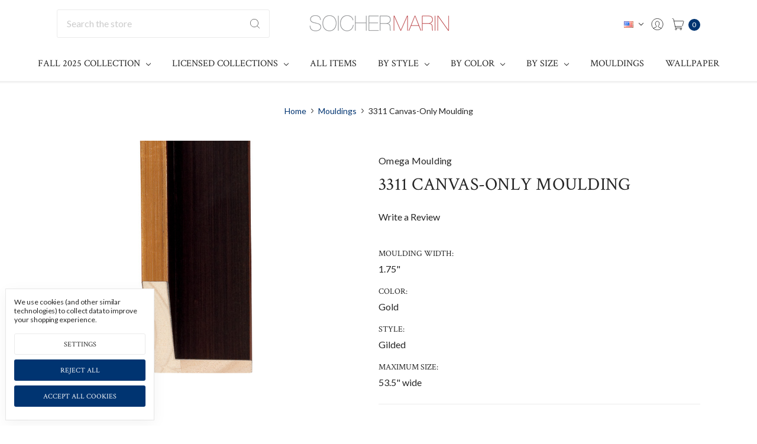

--- FILE ---
content_type: text/html; charset=UTF-8
request_url: https://soicher-marin.com/frame-3311-C/?setCurrencyId=1
body_size: 35831
content:








<!DOCTYPE html>
<html class="no-js" lang="en">
    <head>
        <title>3311 Canvas-Only Moulding</title>
        <link rel="dns-prefetch preconnect" href="https://cdn11.bigcommerce.com/s-imepphsw67" crossorigin><link rel="dns-prefetch preconnect" href="https://fonts.googleapis.com/" crossorigin><link rel="dns-prefetch preconnect" href="https://fonts.gstatic.com/" crossorigin>
        <meta property="og:url" content="https://soicher-marin.com/frame-3311-C/" /><meta property="og:site_name" content="Soicher Marin" /><meta name="keywords" content="art, decorative art, high point art, wall decor, wall art"><link rel='canonical' href='https://soicher-marin.com/frame-3311-C/' /><meta name='platform' content='bigcommerce.stencil' /><meta property="og:type" content="product" />
<meta property="og:title" content="3311 Canvas-Only Moulding" />
<meta property="og:description" content="decorative art for home and office" />
<meta property="og:image" content="https://cdn11.bigcommerce.com/s-imepphsw67/products/12210/images/16274/3311-Still-C__06952.1739989510.386.513.jpg?c=1" />
<meta property="fb:admins" content="ed@smflorida.com" />
<meta property="og:availability" content="instock" />
<meta property="pinterest:richpins" content="enabled" />
        
         

        <link href="https://cdn11.bigcommerce.com/s-imepphsw67/product_images/Favicon%20-%20SM.png" rel="shortcut icon">
        <meta name="viewport" content="width=device-width, initial-scale=1, maximum-scale=1">
        <meta name="ft-name" content="Kings Road">
        <meta name="ft-version" content="1.8.1">

        
        <script nonce="">
            // Change document class from no-js to js so we can detect this in css
            document.documentElement.className = document.documentElement.className.replace('no-js', 'js');
        </script>
        <script nonce="">
            window.lazySizesConfig = window.lazySizesConfig || {};
            window.lazySizesConfig.loadMode = 1;
        </script>
        <script nonce="" async src="https://cdn11.bigcommerce.com/s-imepphsw67/stencil/0e109660-e8ae-013d-5bf2-6aca8e4ffbf3/e/bf5a5320-010f-013e-7703-4e2328c869be/dist/theme-bundle.head_async.js"></script>

        <link href="https://fonts.googleapis.com/css?family=Crimson+Text:400%7CLato:400&display=swap" rel="stylesheet">
        <link data-stencil-stylesheet href="https://cdn11.bigcommerce.com/s-imepphsw67/stencil/0e109660-e8ae-013d-5bf2-6aca8e4ffbf3/e/bf5a5320-010f-013e-7703-4e2328c869be/css/theme-c1c22540-77b7-013e-4819-72a94b5026e7.css" rel="stylesheet">


        <!-- Start Tracking Code for analytics_facebook -->

<script data-bc-cookie-consent="4" type="text/plain">
!function(f,b,e,v,n,t,s){if(f.fbq)return;n=f.fbq=function(){n.callMethod?n.callMethod.apply(n,arguments):n.queue.push(arguments)};if(!f._fbq)f._fbq=n;n.push=n;n.loaded=!0;n.version='2.0';n.queue=[];t=b.createElement(e);t.async=!0;t.src=v;s=b.getElementsByTagName(e)[0];s.parentNode.insertBefore(t,s)}(window,document,'script','https://connect.facebook.net/en_US/fbevents.js');

fbq('set', 'autoConfig', 'false', '6936147429831685');
fbq('dataProcessingOptions', []);
fbq('init', '6936147429831685', {"external_id":"e18a3dff-f258-4439-9ef2-716150f0d1a8"});
fbq('set', 'agent', 'bigcommerce', '6936147429831685');

function trackEvents() {
    var pathName = window.location.pathname;

    fbq('track', 'PageView', {}, "");

    // Search events start -- only fire if the shopper lands on the /search.php page
    if (pathName.indexOf('/search.php') === 0 && getUrlParameter('search_query')) {
        fbq('track', 'Search', {
            content_type: 'product_group',
            content_ids: [],
            search_string: getUrlParameter('search_query')
        });
    }
    // Search events end

    // Wishlist events start -- only fire if the shopper attempts to add an item to their wishlist
    if (pathName.indexOf('/wishlist.php') === 0 && getUrlParameter('added_product_id')) {
        fbq('track', 'AddToWishlist', {
            content_type: 'product_group',
            content_ids: []
        });
    }
    // Wishlist events end

    // Lead events start -- only fire if the shopper subscribes to newsletter
    if (pathName.indexOf('/subscribe.php') === 0 && getUrlParameter('result') === 'success') {
        fbq('track', 'Lead', {});
    }
    // Lead events end

    // Registration events start -- only fire if the shopper registers an account
    if (pathName.indexOf('/login.php') === 0 && getUrlParameter('action') === 'account_created') {
        fbq('track', 'CompleteRegistration', {}, "");
    }
    // Registration events end

    

    function getUrlParameter(name) {
        var cleanName = name.replace(/[\[]/, '\[').replace(/[\]]/, '\]');
        var regex = new RegExp('[\?&]' + cleanName + '=([^&#]*)');
        var results = regex.exec(window.location.search);
        return results === null ? '' : decodeURIComponent(results[1].replace(/\+/g, ' '));
    }
}

if (window.addEventListener) {
    window.addEventListener("load", trackEvents, false)
}
</script>
<noscript><img height="1" width="1" style="display:none" alt="null" src="https://www.facebook.com/tr?id=6936147429831685&ev=PageView&noscript=1&a=plbigcommerce1.2&eid="/></noscript>

<!-- End Tracking Code for analytics_facebook -->

<!-- Start Tracking Code for analytics_siteverification -->

<meta name="p:domain_verify" content="c18a31353957361209dce7bf99fd42dd"/>
<meta name="google-site-verification" content="shKHJMl3qva586JkzJBjBlCSpwLQiI-YmgCEypJc7qU" />
<meta name="google-site-verification" content="Ik_7ZjMEv8wTK_IEXLTjIyTQjMxnVcvY5AhAbgcFA8Q" />

<!-- End Tracking Code for analytics_siteverification -->


<script src="https://www.google.com/recaptcha/api.js" async defer></script>
<script>window.consentManagerStoreConfig = function () { return {"storeName":"Soicher Marin","privacyPolicyUrl":"","writeKey":null,"improvedConsentManagerEnabled":true,"AlwaysIncludeScriptsWithConsentTag":true}; };</script>
<script type="text/javascript" src="https://cdn11.bigcommerce.com/shared/js/bodl-consent-32a446f5a681a22e8af09a4ab8f4e4b6deda6487.js" integrity="sha256-uitfaufFdsW9ELiQEkeOgsYedtr3BuhVvA4WaPhIZZY=" crossorigin="anonymous" defer></script>
<script type="text/javascript" src="https://cdn11.bigcommerce.com/shared/js/storefront/consent-manager-config-3013a89bb0485f417056882e3b5cf19e6588b7ba.js" defer></script>
<script type="text/javascript" src="https://cdn11.bigcommerce.com/shared/js/storefront/consent-manager-08633fe15aba542118c03f6d45457262fa9fac88.js" defer></script>
<script type="text/javascript">
var BCData = {"product_attributes":{"sku":null,"upc":null,"mpn":null,"gtin":null,"weight":null,"base":true,"image":null,"price":{"price_range":[],"retail_price_range":[]},"stock":null,"instock":true,"stock_message":null,"purchasable":false,"purchasing_message":"","call_for_price_message":null}};
</script>
<script data-bc-cookie-consent="4" type="text/plain">
!function(e){if(!window.pintrk){window.pintrk=function()
{window.pintrk.queue.push(Array.prototype.slice.call(arguments))};var
n=window.pintrk;n.queue=[],n.version="3.0";var
t=document.createElement("script");t.async=!0,t.src=e;var
r=document.getElementsByTagName("script")[0];r.parentNode.insertBefore(t,r)}}
("https://s.pinimg.com/ct/core.js");

pintrk('load','2614251524581', { em: 'ed@smflorida.com', });
pintrk('page');
</script><script data-bc-cookie-consent="4" type="text/plain">
pintrk('track', 'pagevisit', {
line_items: [
{
product_name: "",
product_id: "12210",
product_category: ""
}
]
});
</script><script data-bc-cookie-consent="4" type="text/plain">
	function pinATC() {
		if (document.querySelectorAll(".button.button-primary")) {
			var ATCbutton = document.querySelectorAll("input[type=submit].button.button-primary");
			for (var i = 0; i < ATCbutton.length; i++) {
				ATCbutton[i].addEventListener("click", function () {
					pintrk("track", "addtocart", {
						np: "generator",
						price: "",
						currency: "",
						line_items: [
							{
								product_id: "",
							},
						],
					});
				});
			}
		}
	}

	document.readyState == 'complete' ? pinATC() : window.addEventListener('load', pinATC);
</script>
<!-- Google tag (gtag.js) -->
<script async src="https://www.googletagmanager.com/gtag/js?id=G-0TDWWT6881"></script>
<script>
  window.dataLayer = window.dataLayer || [];
  function gtag(){dataLayer.push(arguments);}
  gtag('js', new Date());

  gtag('config', 'G-0TDWWT6881');
</script><script data-cfasync="false" data-dd-sm-ignore="true" data-cookieconsent="ignore" id="wsa-tag-manager-tags" nonce="">
</script >
</script>
<script data-cfasync="false" data-dd-sm-ignore="true" data-cookieconsent="ignore" id="wsa-tag-manager-javascript-h-test" nonce="">!function(w,d){w.TagRocket=w.TagRocket||{};var T=w.TagRocket;T.teh=[];w.onerror=function(m,s,l,c,e){T.teh.push((l?(l+' '):'')+(c?(c+' '):'')+m+(m.colno?(':'+m.colno):'')+(s?(' '+s):''));};function a(s){var e=d.createElement('script'),h=d.getElementsByTagName('head')[0];e.appendChild(d.createTextNode(s));h.insertBefore(e,h.firstChild)}a('()=>{};window.arrowFunctions=1');a('async function a(){};window.asyncFunctions=1');var m=new Date().toISOString(),q='wsa-tag-manager-javascript-',z;T.tah=function(s){w.dataLayer=w.dataLayer||[];if(!w.gtag){w.gtag=function(){dataLayer.push(arguments)};gtag('js',new Date);t=d.createElement('script');t.async=!0;t.setAttribute('src','https://www.googletagmanager.com/gtag/js?id=G-7XTJM93TLW');d.head.appendChild(t)};if(!w.wsa_tre){gtag('config',"G-7XTJM93TLW",{groups:'TagRocketErrorTracking',send_page_view:false});};w.wsa_tre=1;if(w.console)console.error('Tag Rocket (h): '+s,T.teh);T.teh.forEach(function(e){gtag('event','app_error',{send_to:'G-7XTJM93TLW',scope:s,description:s+' 3.46.17 h '+e,message:'h '+e,app_version:'3.46.17',automatic:1,tag_rocket_version:'1.94',pagedatetime:m,datetime:m,ua:navigator.userAgent,tags:"unknown",environment:'Production'})})};p=function(){if(!T.ts&&!d.getElementById(q+'second'))T.tah('Header Script Missing');else if(!T.tss)T.tah('Header Script Failure1');else if(!T.ts)T.tah('Header Script Failure2');if(!T.tm&&!d.getElementById(q+'main'))T.tah('Footer Script Missing');else if(!T.tm)T.tah('Footer Script Failure')};if(w.addEventListener)w.addEventListener('DOMContentLoaded',p);else w.attachEvent('onDOMContentLoaded',p)}(window,document)</script>
<script data-cfasync="false" data-dd-sm-ignore="true" data-cookieconsent="ignore" id="wsa-tag-manager-javascript-second" nonce="">
/*
    Web Site Advantage: Tag Rocket App Head [1.94.76184]
    https://bigcommerce.websiteadvantage.com.au/tag-rocket/
    Copyright (C) 2020 - 2025 Web Site Advantage
*/

!function(w,d){w.TagRocket=w.TagRocket||{};var T=w.TagRocket;T.tss=1;T.tags='gads|pinterest';T.scc='US-OH';T.seu='false';w.dataLayer=w.dataLayer||[];T.gq=[];T.bz=function(){if(!w.gtag||!w.gtag.fake){w.gtag=function(){var _arguments=arguments;if(_arguments.length&&_arguments[0]=='consent')dataLayer.push(_arguments);else T.gq.push(_arguments)};w.gtag.fake=!0;}};T.bz();T.l='';var eet=new Date,eei=0,eer=0,eea='G-7XTJM93TLW';T.ecq=[];T.ec=function(){if(T.consent.analytics)gtag.apply(null,arguments);else T.ecq.push(arguments)};T.a=function(s,e,c,o){try{if(!eei){eei=1;if(!w.gtag||w.gtag.fake){w.gtag=function(){dataLayer.push(arguments)}}T.ec('config',eea,{groups:'TagRocketErrorTracking',send_page_view:false})}if(!eer){eer=1;T.ct=c;if(w.console)console.error('Tag Rocket: '+s+': '+e,o||'');T.ct=1;var z = e?e.substring(0,255):'-missing-';T.ec('event','app_error',{send_to:eea,scope:s,description:s+' 3.46.17 '+z,message:z,app_version:'3.46.17',automatic:1,tag_rocket_version:'1.94',pagedatetime:eet.toISOString(),datetime:new Date().toISOString(),ua:navigator.userAgent,tags:T.tags,timesinceload:new Date-eet,environment:'Production'});eer=0}}catch(x){try{T.ec('event','app_error',{send_to:eea,scope:'AppErrorError',description:'3.46.17 '+x,message:''+x,app_version:'3.46.17',tag_rocket_version:'1.94',pagedatetime:eet.toISOString(),datetime:new Date().toISOString(),ua:navigator.userAgent,tags:T.tags,timesinceload:new Date-eet,environment:'Production'});}catch(y){}}};try{T.cG='NewPromotionsAdded';T.cH=[];T.cI=0;T.cJ=function(){T.cF(function(a){a.forEach(function(b){T.e(b.addedNodes,function(c){if(T.cc(c,T.al)=='promotion'&&T.aL(c,'found')){T.cH.push(c)}T.e(T.cD(c,"["+T.al+"='promotion']"),function(e){if(T.aL(e,'found')){T.cH.push(e)}})})});if(T.ae(T.cH)&&!T.cI){T.y(function(){T.cI=T.az(function(){T.cI=0;T.f(T.cG,{elements:T.cH});T.cH=[];},100,'New Promotions Added')})}});};T.cz=[];T.cA=0;T.cB=function(a){T.e(a,function(b){if(T.cc(b,T.al)=='list'&&T.cC(b)&&T.aL(b,'found')){T.cz.push(b)}T.e(T.cD(b,"["+T.al+"='list']"),function(c){if(T.cC(c)&&T.aL(c,'found')){T.cz.push(c)}})})};T.cE=function(){T.y(function(){if(T.ae(T.cz)){if(T.cA)T.cu(T.cA);T.cA=T.az(function(){T.f(T.bA,{elements:T.cz});T.cz=[];T.cA=0},500,'New Products Added')}})};T.aT=function(e){T.cF(function(f){f.forEach(function(g){T.cB(g.addedNodes);});T.cE();},e||d.body)};T.bA='NewProductsAdded';T.L='UserDataUpdated';T.cD=function(a,b){if(!a.querySelectorAll)return[];var c=a.querySelectorAll(b);if(Array.from)return Array.from(c);else return c};T.ak=function(a){return T.cD(d,a)};T.cC=function(a){var b=T.cc(a,T.am);return b&&!isNaN(parseInt(b,10))};T.bh=function(a){return typeof a!=='undefined'&&a!==null};T.u=function(a){return a===0||(T.bh(a)&&a!==''&&!isNaN(a))};T.cQ=function(a){var b=String.fromCodePoint;if(b){return b(a)}return ''};T.cP=function(a,b,c){var e=[].slice.call(a).map(function(f){if(c||typeof(f)==='function')return f;try{return T.Q(f)}catch(g){if(Array.isArray(f)){return [].concat(f)}else return f}});if(T.ae(e)){e[0]=T.cQ(b)+' %cTag Rocket: %c'+e[0];e.splice(1,0,'color:none;');e.splice(1,0,'color:#28a300;')}return e};T.bM=function(){if(w.console)console.warn.apply(console,T.cP(arguments,0x1F6A8,1))};T.bf=function(){if(w.console)console.error.apply(console,T.cP(arguments,0x26A0,1))};T.bo=function(a,b,c,e){var f,g=function(h){if(h>=T.ae(a))c&&c();else T.az(function(){T.t('SB95',function(){f=b(a[h],h);if(typeof f!=='undefined')c&&c(f);else g(h+1)},1)},0,'Yield '+h+' '+e);};g(0)};T.e=function(a,b){var c,e,f=T.ae(a);if(a&&f)for(c=0;c<f;c++){e=b(a[c],c);if(typeof e!=='undefined')return e}};T.bJ=function(a,b){if(a&&T.ae(a))for(var c=0;c<T.ae(a);c++){if(a[c]===b)return true}};T.cL=function(a,b,c){a.setAttribute(b,c)};T.p=function(a,b,c){if(T.bh(c)&&c!=='')a[b]=c};T.bU=function(a,b){if(!b||!a)return a;var c=b.split('.'),e=a[c.shift()];return T.bU(e,c.join('.'))};T.t=function(a,b,c,e){try{c&&b.apply(this,e)}catch(f){T.a(a,''+f,1,f)}};T.an=function(a,b,c,e){var f=function(){T.t.call(this,'SB24',c,1,arguments)};if(b==T.ac&&d.readyState!="loading"){T.az(f,0,T.ac)}else{e=e||{};if(!T.bh(e.passive)){e.passive=!0;}a.addEventListener&&a.addEventListener(b,f,e)|| a.attachEvent&&a.attachEvent('on'+b,f)}};T.ab=function(a,b){T.an(w,a,function(a){if(!b.done){b.done=1;b(a)}},{once:!0})};T.by=function(a,b){try{return JSON.stringify(a,b)}catch(c){throw ''+T.by.caller+' '+c}};T.aR=function(a){return a&&JSON.parse(a)};T.Q=function(a){return T.aR(T.by(a))};T.bP=function(a){return T.by(a)=='{}'};T.ae=function(a){return a.length};T.aq=function(a){try{if(!localStorage||T.cO)return !1;return localStorage.removeItem(a)}catch(b){T.a('SB63','Incognito Safari has blocked localStorage. This stops us tracking things like add to cart events',1,b);T.cO=!0}};T.aw=function(a){try{if(!localStorage||T.cO)return !1;return localStorage.getItem(a)}catch(b){T.a('SB61','Incognito Safari has blocked localStorage. This stops us tracking things like add to cart events',1,b);T.cO=!0}};T.ao=function(a,b){try{if(!localStorage||T.cO)return !1;localStorage.setItem(a,b)}catch(c){T.a('SB60','Incognito Safari has blocked localStorage. This stops us tracking things like add to cart events',1,c);T.cO=!0}};T.R=function(a){var b=d.cookie.match(new RegExp('(^| )'+a+'=([^;]+)')),c=b&&unescape(b[2])||'';return c=='deleted'?'':c};T.H=function(a,b,c){return (a||'').replace(b,c||'')};T.K=function(a){return (a||'').trim().toLowerCase()};T.ah=function(a){return T.H(T.H(T.K(a),/([^a-z0-9 _])/g),/ +/g,'_')};T.cN=function(a,b){b=b||255;if(!a)return '(missing)';a=T.H((''+a).trim(),/ *(\r\n|\n|\r) */gm,' ');if(T.ae(a)<=b)return a;return a.substring(0,b-3)+'...'};T.bi=function(a,b){var c='',e='';switch(b){case 'AU':c='0011';e='61';break;case 'US':case 'CA':c='011';e='1';break;case 'GB':c='011';e='44';break;case 'IT':c='00';e='39';break;}a=T.H(a,/[^\d+]+/g);if(c)a=T.H(a,new RegExp('^'+c),'+');if(a[0]!='+'&&e){a='+'+T.H(e+a,/^0/);}return a};T.cg=function(a,b){return a.hasAttribute(b)};T.cc=function(a,b){if(a.getAttribute)return T.cN(a.getAttribute(b))};T.aL=function(a,b){var c='data-tagrocket-'+b;if(T.cg(a,c))return 0;T.cL(a,c,'1');return 1};T.aK=function(a,b,c,e){var f=setInterval(function(){T.t(a,function(){try{c()}catch(g){if(b)clearInterval(f);throw g}},1)},e);return f};T.cu=function(a){clearTimeout(a)};T.az=function(a,b,c){return setTimeout(a,b,'Tag Rocket '+(c||''))};T.aA=function(a,b,c){T.bT('query getCartMetafields{site{cart{metafields(namespace:"bc_storefront" keys:["'+b+'"]){edges{node{entityId}}}}}}',function(e,f){T.t('SB82',function(){if(e>0){var g='createCartMetafield',h='',i=T.bU(f,'data.site.cart.metafields.edges');if (i&&i.length){g='updateCartMetafield';h=' metafieldEntityId:'+i[0].node.entityId}T.bT('mutation '+g+'{cart{'+g+'(input:{cartEntityId:"'+a+'" data:{key:"'+b+'" value:"'+T.by(c).replace(/"/g,'\\"')+'"}'+h+'}){metafield{id entityId key value}errors{...on Error{message}}}}}',function(e,j){T.t('SB83',function(){if(e>0){}},1)})}},1)})};T.cM=function(a){T.aX.appendChild(a)};T.cK=function(a,b,c){b=b||{};if(b.onvisible&&d.hidden){T.ab('visibilitychange',function(){T.cK(a,b,c)});return};var e=d.createElement(a),f;if(b.id&&d.getElementById(b.id))return;for(var g in b){T.cL(e,g,b[g])}e.onload=e.onreadystatechange=function(){f=e.readyState;if(!f||f=='loaded'||f=='complete'){if(c)c();c=null}};T.cM(e);return e};T.M=function(a,b,c){b=b||{};b.src=a;if(!T.bh(b.async))b.async=!0;if(T.bb)b.nonce=T.bb;if(!T.bh(b.onvisible))b.onvisible=!0;if(T.pageType!='orderconfirmation'||T.b.updated){T.cK('script',b,c)}else{T.o(T.L,function(){T.cK('script',b,c)})}};T.cb=function(a){if(T.cg(a,'data-list-name'))return T.cc(a,'data-list-name');if(a.parentElement)return T.cb(a.parentElement)};T.be=function(a){var b=w.location.href.match(new RegExp('[?&]'+a+'=([^&]*)'));return decodeURIComponent(b&&b[1]||'')};T.cF=function(a,b,c){if(w.MutationObserver)T.ab(T.ac,function(){c=c||{childList:!0,subtree:!0};b=b||d.body;if(!b)throw 'no target';new MutationObserver(a).observe(b,c)})};T.cG='NewPromotionsAdded';T.cH=[];T.cI=0;T.cJ=function(){T.cF(function(a){a.forEach(function(b){T.e(b.addedNodes,function(c){if(T.cc(c,T.al)=='promotion'&&T.aL(c,'found')){T.cH.push(c)}T.e(T.cD(c,"["+T.al+"='promotion']"),function(e){if(T.aL(e,'found')){T.cH.push(e)}})})});if(T.ae(T.cH)&&!T.cI){T.y(function(){T.cI=T.az(function(){T.cI=0;T.f(T.cG,{elements:T.cH});T.cH=[];},100,'New Promotions Added')})}});};T.cz=[];T.cA=0;T.cB=function(a){T.e(a,function(b){if(T.cc(b,T.al)=='list'&&T.cC(b)&&T.aL(b,'found')){T.cz.push(b)}T.e(T.cD(b,"["+T.al+"='list']"),function(c){if(T.cC(c)&&T.aL(c,'found')){T.cz.push(c)}})})};T.cE=function(){T.y(function(){if(T.ae(T.cz)){if(T.cA)T.cu(T.cA);T.cA=T.az(function(){T.f(T.bA,{elements:T.cz});T.cz=[];T.cA=0},500,'New Products Added')}})};T.aT=function(e){T.cF(function(f){f.forEach(function(g){T.cB(g.addedNodes);});T.cE();},e||d.body)};T.bA='NewProductsAdded';T.ai=function(a,b){var c,e=[];T.e(a.infos||a.items||a,function(f){c=f.product||f;if(!c.completed){e.push(c);}});if (T.ae(e)&&T.be('showHidden')!='true'){T.a('SB55e',''+T.ae(e)+' incomplete products on '+b+' '+e[0].productId+' '+e[0].name,1,e);}};T.ci=function(a,b){var c="["+T.al+"='list']["+T.am+"='"+a+"']";if(b)c="[data-list-name='"+T.H(b,/['"\\]/g,'\\$&')+"'] "+c;return d.querySelector(c)};T.k='ProductsVisible';T.ck=function(a,b){if(T.bd||T.cy)a.search=T.bd||T.cy;T.ai(a,T.k);T.bu(T.k,a,b)};T.cv=function(a){T.t('SB19b',function(){var b,c={},e;T.e(a,function(f){if(!f.seen){f.seen=1;b=f.callback.name+f.id;if(!c[b])c[b]=[];c[b].push(f)}});for(var g in c){e=c[g][0];e.callback({infos:c[g],list:e.list})}},1)};T.cx=0;T.cw=[];T.co=function(a){a.visibleTime=0;var b,c=new IntersectionObserver(function(e){if(e[0].isIntersecting){a.lastVisible=new Date;a.trigger='visible';b=T.az(function(){c.disconnect();T.cw.push(a);if(T.cx)return;T.cx=T.az(function(){T.cx=0;if(T.ae(T.cw)){T.cv(T.cw);T.cw=[];}},1000,'Visible Ticking')},2000-a.visibleTime,'On First Visible')}else{if(b)T.cu(b);if(a.lastVisible){a.visibleTime+=new Date-a.lastVisible;a.lastVisible=0}}},{threshold:[0.5]});c.observe(a.e)};T.cr=[];T.cs=0;T.cp=function(a){T.cr.push(a)};T.aU=function(){T.t('SB18',function(){var b,c,e=0,f=1,g=function(a){if(a.seen)return false;if(a.e&&a.e.getBoundingClientRect){try{b=a.e.getBoundingClientRect()}catch(h){}if(b){return b.top>-b.height/2&&b.left>-b.width/2&&b.bottom-b.height/2<=(w.innerHeight||d.documentElement.clientHeight)&&b.right-b.width/2<=(w.innerWidth||d.documentElement.clientWidth)}}return a.percent<T.cs},i=function(j,k){if(!k&&c)return;T.cu(c);c=T.az(function(){c=0;T.t('SB18a',function(){l()},1)},j,'Scroll Tick '+k)} ,l=function(){var m=[],n=1,o,p,q,r=d.body,s=d.documentElement;q=w.pageYOffset,p=w.innerHeight;if(r&&r.scrollHeight){if(f==1)f=r.scrollHeight;if(s.clientHeight)n=s.clientHeight;if(q&&p)n=q+p;}o=n/f;if(o>T.cs){T.cs=o;e=n;T.t('SB18b',function(){T.e(T.cr,function(a){a.trigger='scroll '+o;if(g(a)&&T.ae(m)<=5)m.push(a)});if(T.ae(m)){T.cv(m);i(5500,1)}},1);}};T.an(d,'scroll',function(){i(1000,0);});T.ab('load',function(){l()})},1);};T.cl=function(a){if(a.e&&('IntersectionObserver' in window)){T.co(a)}else{T.cp(a)}};T.cn=function(a,b,c,e){if(!w._bcCsrfProtectionPatched&&e<10){T.az(function(){T.cn(a,b,c,e+1)},100,'XMLHttpRequest Wait '+e)}else{var f=new XMLHttpRequest();e=e||1;f.onreadystatechange=function(){if(this.readyState==4){if(this.status!=200){if(e<12){T.az(function(){T.cn(a,b,c,e+1)},1000,'XMLHttpRequest Retry '+e)}else{T.a('SB36','Request Failed after '+e+' attempts : '+a+' '+this.status,1,f);b(0,this.status)}}else{b(1,f.responseText?T.aR(f.responseText):'-missing-')}}};f.open(c?'POST':'GET',a,true);f.withCredentials=true;f.setRequestHeader('Content-type','application/json');if(c){f.setRequestHeader('Authorization','Bearer '+T.bc);f.send(T.by({query:c}))}else{f.send()}}};T.cm=function(a,b,c,e){if(w.location.href.indexOf('googleusercontent.com')>0){c(0,'googleusercontent.com')}else{e=e||1;b=b||{};if(!w._bcCsrfProtectionPatched&&e<10){T.az(function(){T.cm(a,b,c,e+1)},100,'Fetch Wait '+e)}else{w.fetch(a,b).then(function(f){if(f.ok){f.text().then(function(g){var h;try{h=T.aR(g)}catch(i){throw 'JSON parse error '+i+' '+a}try{c(h?1:0,h||'-empty-')}catch(i){throw 'onComplete error '+i+' '+a}})}else{if(e<12){T.az(function(){T.cm(a,b,c,e+1)},1000*e,'Fetch '+e)}else{T.a('SB30','Fetch '+e+' Last Fail '+a+' '+f.status,1,f);try{c(0,f.status)}catch(i){T.a('SB30b','Fetch '+a+' onComplete '+(j.message||j),1,j)}}}}).catch(function(j){if(!j.message||!j.message.match(/^(cancel|annul|brochen|NetworkError when|Failed to fetch|취소됨)/)){if(e<12){T.az(function(){T.cm(a,b,c,e+1)},1000,'Fetch Error '+e+1)}else{T.a('SB29','Fetch '+e+' Last Error '+a+' '+(j.message||j),1,j);c(0,j.message||j)}}else c(-1,j.message||j)})}}};T.bT=function(a,b){var c='/graphql';if(w.fetch){T.cm(c,{method:'POST',credentials:'same-origin',headers:{'Content-Type':'application/json',Authorization:'Bearer '+T.bc},body:T.by({query:a})},b)}else{T.cn(c,b,a)}};T.av=function(a,b){if(w.fetch){T.cm(a,{credentials:'include'},b)}else{T.cn(a,b)}};T.ch=0;T.ag=function(a,b){T.ch++;T.e(a.items,function(c,e){if(!b||T.bJ(b,c)){c.e=c.e||T.ci(c.productId,a.listName);var f={se: T.cj,id:T.ch,e:c.e,product:c,list:a};if(c.e){if(T.aL(c.e,'registered')){f.callback=T.ck;f.percent=e/T.ae(a.items);T.cl(f);}}else{f.callback=T.ck;f.percent=e/T.ae(a.items);T.cl(f);}}})};T.aj=function(a){var b,c,e=[],f=T.ca(e,a);if(T.ae(e)){T.af({reason:'List',items:e},function(g){for(b in f){c=f[b];if(T.aV)c.category=T.aV;T.ag(c,g.items)}})}};T.bZ=[];T.ca=function(a,b){var c,e,f,g,h,i={},j,k,l,m,n,o,p=['{','blogid','pageid','categoryid','ssib'],q='data-tagrocket-searchprovider';T.e(b,function(r){j=T.cb(r)||'Page: '+T.aW;c=j.split(':')[0].trim();m=j;if(m.indexOf(':')>-1)m=m.split(':')[1].trim();i[j]=i[j]||{id:T.ah(j),type:c,listName:j,name:m,items:[]};n=T.bZ[j]||0;f=T.cc(r,T.am);e=T.cc(r,'data-product-price');l=T.cc(r,'data-product-category');g=T.cc(r,'data-name');h=T.cc(r,'data-product-brand');o=T.cc(r,'data-position');k={e:r,index:n};if(f)k.productId=parseInt(f,10);if(isNaN(k.productId)){if(!T.cd&&f&&p.some&&p.some(function(m){f.indexOf(m)!=0})){T.cd=1;T.a('SB43','Page contains invalid '+T.am+' value: '+f,1,r)}}else{T.aL(r,'found');if(T.u(e))k.price=parseFloat(e);if(l)k.category={path:l,breadcrumbs:[l]};if(T.cg(r,q))k.searchprovider=T.cc(r,q);if(T.h)k.currency=T.h;if(!isNaN(o))k.index=parseInt(o,10)-1;T.bZ[j]=n+1;a.push(k);i[j].items.push(k)}});return i};T.r=function(a,b){if(isNaN(a))return a;if(!b)b=0;var c=Math.pow(10,b),e=Number.EPSILON||2.220446049250313e-16;return Math.round((a+e)*c)/c};T.bY='GetValue';T.getProductId=function(a,b,c,e,f){if(c.type=='giftCertificate')return c.type;var g=(c.isVariant&&f?f:e);if(g.length<1)return;return T.H(T.H(T.H(T.H(T.H(T.H(T.H(T.H(T.H(T.H(T.H((T.e(g.split('||'),function(h){if((h.indexOf('[[psku]]')<0||c.productSku)&&(h.indexOf('[[pmpn]]')<0||c.productMpn)&&(h.indexOf('[[pupc]]')<0||c.productUpc)&&(h.indexOf('[[pgtin]]')<0||c.productGtin)&&(h.indexOf('[[vname]]')<0||c.variantName)&&(h.indexOf('[[vid]]')<0||c.variantId)&&(h.indexOf('[[vsku]]')<0||c.variantSku)&&(h.indexOf('[[vmpn]]')<0||c.variantMpn)&&(h.indexOf('[[vupc]]')<0||c.variantUpc)&&(h.indexOf('[[vgtin]]')<0||c.variantGtin))return h})||'[[pid]]'),/\[\[pid\]\]/ig,c.productId),/\[\[pmpn\]\]/ig,c.productMpn),/\[\[pupc\]\]/ig,c.productUpc),/\[\[pgtin\]\]/ig,c.productGtin),/\[\[psku\]\]/ig,c.productSku),/\[\[vname\]\]/ig,c.variantName),/\[\[vid\]\]/ig,c.variantId),/\[\[vsku\]\]/ig,c.variantSku),/\[\[vmpn\]\]/ig,c.variantMpn),/\[\[vupc\]\]/ig,c.variantUpc),/\[\[vgtin\]\]/ig,c.variantGtin)};T.aM=function(a){T.b.updated=!0;try{var b=a.billingAddress;T.p(b,'phone',T.bi(b.phone,b.countryCode));T.p(T.b,'email',T.K(b.email));T.p(T.b,'phone',b.phone);T.p(T.b,'first_name',b.firstName);T.p(T.b,'last_name',b.lastName);T.p(T.b,'street',b.address1);T.p(T.b,'city',b.city);T.p(T.b,'state',b.stateOrProvince);T.p(T.b,'postal_code',b.postalCode);T.p(T.b,'country_code',b.countryCode);if(b.address2)T.b.street=(T.b.street?T.b.street+', ':'')+b.address2;}catch(c){T.a('SB56','Failed to update user data',1,c);}T.ap(T.L,T.b);};T.L='UserDataUpdated';T.bV=function(a,b){if(a.variants.edges){return T.e(a.variants.edges,function(c){if(c.node.entityId==b)return c.node})}};T.bW=function(a){var b='',c;T.e(a.options.edges,function(e,f){c=e.node;if(f)b+=', ';b+=c.displayName+':';T.e(c.values.edges,function(g){b+=' '+g.node.label})});return b};T.bR='ProductDataGathered';T.bS='CartDataGathered';T.af=function(a,b){T.t('SB26c',function(){var c=a.cart,e,f,g,h,i=[],j=[],k=T.be('showHidden')=='true',l=function(i){a.requests++;var m=i.slice(0,25),n=j.filter(function(o){return T.bJ(m,o.p)&&!T.bJ(n,o.v)}).map(function(o){return o.v});f='query Products{site{';if(h){f+='id:product(entityId:'+e[0].productId+'){entityId sku mpn upc gtin} product(sku:'+T.by(h)+'){'}else{f+='products(first:25 entityIds:'+T.by(m)+'){edges{node{'}f+='entityId sku name path defaultImage {url (width: 1000)}mpn upc gtin brand {name} categories{edges{node{name entityId breadcrumbs(depth:10 first:50){edges{node{name}}}}}}';if(c&&T.ae(n)){if(T.ae(n)>250)T.a('SB26','Can only get 250 variants. There are '+T.ae(n),1,n);f+='variants(first:250 entityIds:'+T.by(n.slice(0,250))+'){edges{node{entityId mpn upc gtin options(first:50){edges{node{displayName values(first:50){edges{node{label}}}}}}}}}';}f+='twoVariants:variants(first:2){edges{node{entityId sku}}}';if(!h)f+='}}';f+='}}}';T.bT(f,function(p,q){T.t('SB32',function(){if(p>0){if(q.errors&&T.ae(q.errors))throw 'graphql '+q.errors[0].message;T.e(e,function(o){var r,s,t,u,v,x,y,z,aa,ab,ac,ad;if(h){x=T.bU(q,'data.site.product');y=T.bU(q,'data.site.id.sku');z=T.bU(q,'data.site.id.mpn');aa=T.bU(q,'data.site.id.upc');ab=T.bU(q,'data.site.id.gtin');delete o.productSku}else{ac=T.bU(q,'data.site.products.edges');if(!ac)T.a('SB32x',T.by(q),1,q);x=T.e(ac,function(ae){if(!ae||!ae.node)T.a('SB32z',T.by(q),1,q);if(ae&&ae.node&&ae.node.entityId==o.productId)return ae.node});if(x)y=x.sku}if(x){o.completed=!0;var af,ag=[],ah=o.sku,ai=x.name,aj=x.path,ak=x.defaultImage,al=x.mpn,am=x.upc,an=x.gtin,ao=x.brand,ap=o.variantId;ah=ah||h;if(y)o.productSku=y;if(ah&&y!=ah)o.variantSku=ah;if(ai)o.name=ai;if(ak){o.defaultImage=ak;if(ak.url)ak.data=T.H(ak.url,'/1000w/','/{:size}/')};if(aj)o.url=T.aZ+aj;if(h){if(z)o.productMpn=z;else delete o.productMpn;if(aa)o.productUpc=aa;else delete o.productUpc;if(ab)o.productGtin=ab;else delete o.productGtin;if(al&&z!=al)o.variantMpn=al;if(am&&aa!=am)o.variantUpc=am;if(an&&ab!=an)o.variantGtin=an;}else{if(al)o.productMpn=al;if(am)o.productUpc=am;if(an)o.productGtin=an;}if(ao&&ao.name)o.brand=ao.name;if(ap&&c){ad=T.bV(x,ap);if(ad){if(ad.options)o.variantName=T.bW(ad);if(ad.mpn)o.variantMpn=ad.mpn;if(ad.upc)o.variantUpc=ad.upc;if(ad.gtin)o.variantGtin=ad.gtin}else{T.a('SB27','Failed to get extra variant information for variant: '+ap,1,x);o.variantName='(id='+ap+')'}};o.isVariant=(ah&&(!y||y!=ah))==!0;v=T.bU(x,'twoVariants.edges');if(T.ae(v)>0){af=v[0].node;if(!o.isVariant)o.hasVariants=T.ae(v)>1||!(o.productSku==af.sku||af.sku=='');if(T.ae(v)<2&&!o.variantId)o.variantId=af.entityId};o.categories=ag;t=T.bU(x,'categories.edges');T.e(t,function(aq){if(!aq||!aq.node){T.a('SB32c',T.by(t),1,t)}else{s={id:aq.node.entityId,name:aq.node.name,breadcrumbs:[]};ag.push(s);u=T.bU(aq,'node.breadcrumbs.edges');if(!u){T.a('SB32b',T.by(t),1,t)}else{T.e(u,function(ar){s.breadcrumbs.push(ar.node.name);});s.path=s.breadcrumbs.join("/");if(!r||r.id>s.id)r=s}}});o.category=r}})}else{if(T.pageType!='orderconfirmation'&&p==0)T.a(a.reason,'Failed to get extra information for '+T.ae(m)+',ok='+p+',status='+q,1,m)}if(T.ae(i)>25){l(i.slice(25))}else{if(p>0&&!c&&w.location.href.indexOf('translate.goog')<0){var as=[];T.e(e,function(o){if(!o.completed)as.push(o)});if(T.ae(as)&&!k){if(g)T.a('SB55d','Could not get extra product data for URL sku '+g,1,{issues:as,items:e});else if(h)T.a('SB55a','Could not get extra product data for sku '+h,1,{issues:as,items:e});else T.a('SB55b',a.reason+' '+a.requests+' Could not get extra product data for '+T.ae(as)+' out of '+T.ae(e)+' items. '+as[0].productId,1,{issues:as,items:e});T.a('SB55c',T.by(q),1,q)}}if(a.reason==T.q&&T.ae(e)&&!e[0].variantId&&T.bX)e[0].variantId=T.bX;b(a)}},1)})};if(a.reason==T.q){g=T.be('sku');h=a.items[0].sku||g;}if(c){c.items=[];var at=c.lineItems;if(at)T.e([].concat(at.physicalItems,at.digitalItems,at.giftCertificates),function(au){if(c.currency&&c.currency.code)au.currency=c.currency.code;if(!T.u(au.price))au.price=au.salePrice;if(!T.u(au.price))au.price=au.list_price;if(au.type=='giftCertificate'){au.price=au.amount;au.productId='giftCertificate';au.quantity=1;au.isTaxable=au.taxable;au.completed=!0}if(au&&!au.parentId)c.items.push(au)});else{T.a('SB26b','Missing lineItems '+a.reason+' '+T.by(a.response||c),1,c);return}}e=a.items||c.items;a.items=e;if(c)c.items=e;T.products=T.products||[];T.products.push(e);var av=0;if(c){if(T.h&&!c.currency)c.currency={code:T.h};var aw,ax=c.baseAmount,ay=c.cartAmount,az=c.coupons;if(ax&&ay)c.totalDiscount=ax-ay;if(az)c.couponCodes=az.map(function(ba){return ba.code}).join(', ')}T.e(e,function(o){var bb=o.discountAmount,bc=o.couponAmount;if(!o.productId&&o.product_id)o.productId=o.product_id;if(!o.variantId&&o.variant_id)o.variantId=o.variant_id;aw=0;if(bb)aw+=bb;if(bc){aw+=bc;if(c&&c.couponCodes)o.couponCodes=c.couponCodes}if(aw){o.totalDiscount=aw;av+=aw}if(o.type!='giftCertificate'&&o.productId&&!T.bJ(i,o.productId))i.push(o.productId);if(o.variantId)j.push({p:o.productId,v:o.variantId});});if(c&&c.orderAmount)c.totalDiscount=(c.discountAmount||0)+av;if(!T.ae(i)){T.y(function(){b(a)})}else{a.requests=0;l(i);}},1)};T.t('SB33',function(){},1);T.aS=function(){};T.ad=function(){return T.ak("["+T.al+"]["+T.am+"]").length>0};T.ax=function(a){if(!localStorage)return;T.y(function(){var b,c,e,f=T.aR(T.aw('wsa-c'))||{version:'n/a'},g,h,i={};T.aQ=0;T.e(a.items,function(j){var k=j.productSku,l=j.variantName,m=j.brand,n=j.sku,o=j.quantity;if(T.aQ<3){b='id.'+j.id+'.p'+j.productId;if(j.variantId)b+='.v'+j.variantId;c={productId:j.productId,quantity:o,price:j.price,name:j.name,category:j.category};if(k)c.productSku=k;if(l)c.variantName=l;if(m)c.brand=m;if(n)c.sku=n;e=o;h=f[b];if(h)e-=h.quantity;e&&T.aP(e,j,a);i[b]=c}f[b]=null});i.version='1.0';T.ao('wsa-c',T.by(i));for(g in f){h=f[g];h&&h.quantity&&T.aP(-h.quantity,h,a)}});};T.an(w,'visibilitychange',function(){if(T.ae(T.cw)){T.cv(T.cw);T.cw=[]}});T.bj=[];T.o=function(a,b,c,e){if(!a){T.a('On event missing event text: '+c,'');return};if(!c)c=a;if(T.ae(arguments)<4)e=!0;if(!a||(!e&&e!=false)||!c||!b){T.a('OnEvent bad data',a,b,c,e)}T.bj.push({r:new RegExp(a),c:b,s:c,p:e})};T.bk=[];T.on=function(a,b){if(!a)T.a('On event missing eventRegexText');if(!b)T.a('On event missing callback');T.bk.push({r:new RegExp(a),c:b,s:'C'+T.ae(T.bk),p:!0})};T.bl=function(f,g,h){T.e(f,function(i){if(i.r.test(g))T.t(i.s,i.c,i.p,[h,g])})};T.bm=function(f,g,h){T.e(f,function(i){if(i.r.test(g))T.t(i.s,i.c,i.p,[h,g])})};T.bn=function(f,g,h,b){T.bo(f.filter(function(i){return i.r.test(g)}),function(i){T.t(i.s,i.c,i.p,[h,g])},b,g)};T.bp=function(g,h){T.bl(T.bk,g,h);if(!h.cancelBuiltInEvents)T.bl(T.bj,g,h);return h};T.br=function(g,h,b){T.bn(T.bk,g,h,function(){if(!h.cancelBuiltInEvents)T.bn(T.bj,g,h,function(){b&&b(h)});else{b&&b(h)}});};T.bt=function(g,h){T.bm(T.bk,g,h);if(!h.cancelBuiltInEvents)T.bm(T.bj,g,h);return h};T.f=function(g,h){h.cancelBuiltInEvents=!1;return T.bp(g,h)};T.ap=function(g,h){T.y(function(){T.f(g,h)})};T.bu=function(g,h,b){h.cancelBuiltInEvents=!1;T.br(g,h,function(j){b&&b(j)})};T.bv=function(g,h){h.cancelBuiltInEvents=!1;return T.bt(g,h)};T.bw=function(g,h){h.cancel=!1;T.bp(g,h);return !h.cancel};T.bx=function(g,h){h.cancel=!1;T.bt(g,h);return !h.cancel};T.b={};T.userData=T.b;T.userDataUpdated=function(){T.ap(T.L,T.b)};T.aV='';T.app={a:'3.46.17',v:'1.94.76184',d:'2025/07/28 06:14'};T.h='USD';T.U='USD';T.aW="3311 Canvas-Only Moulding";T.aX=d.getElementsByTagName('head')[0];T.al='data-event-type';T.am='data-entity-id';T.ac='DOMContentLoaded';T.aY='exception';T.instantLoad='';T.dataTagEnabled='false';T.pageType='product';T.aZ='https://soicher-marin.com';T.ba=true;T.bb="";T.d='allow_enhanced_conversions';T.bc="eyJ0eXAiOiJKV1QiLCJhbGciOiJFUzI1NiJ9.eyJjaWQiOlsxXSwiY29ycyI6WyJodHRwczovL3NvaWNoZXItbWFyaW4uY29tIl0sImVhdCI6MTc2OTA3OTMxOSwiaWF0IjoxNzY4OTA2NTIwLCJpc3MiOiJCQyIsInNpZCI6MTAwMTI2NDY0NCwic3ViIjoiQkMiLCJzdWJfdHlwZSI6MCwidG9rZW5fdHlwZSI6MX0.9uhYGgvq3aJmzTds4Tzi4GZ7FK-cJORpZJPRvIGsgnQ0wiRL_EHtSP7DOUZosPzF1LEKmsZUZGjl8L3eAtJ6Ag";T.bd=T.be('search_query');if(!T.bd)T.bd=T.be('search_query_adv');if(T.bd)T.pageType=T.pageType+'_search';T.bg=T.bh(d.hidden)?''+d.hidden:'unknown';T.E=function(){if(T.aa){if(!w.gtag.real){w.gtag=function(){try{if(TextEncoder){var s=new TextEncoder().encode(T.by(a)).byteLength;if(s>16000)T.a('GT5','Gtag Payload Too Large g$0.00 t s'+s,1,arguments)}}catch(b){}dataLayer.push(arguments)};w.gtag.real=!0;T.e(T.gq,function(c){gtag.apply(null,c)});T.gq=[];}}else{T.bz();}};T.o(T.k,function(a){var b=[];T.e(a.infos,function(c){b.push(T.m({id:T.n(c.product)}))});T.j(a.search?'view_search_results':'view_item_list',{items:b})},'GA4',1);T.o(T.k,function(a){var b=[],c=[],e,f,g,h,i,j='viewcontent',k={product_ids:b,line_items:c};if(a.search){k.search_query=a.search;j='search'}T.e(a.infos,function(l){f=l.product;h=f.category;i=f.brand;e=T.S(f);b.push(e);g={product_id:e,product_price:f.listPrice,product_name:f.name};if(h)g.product_category=h.path;if(i)g.product_brand=i;c.push(g)});if(T.h)k.currency=T.h;T.P(j,k)},'PI5',1);T.o(T.bA,function(a){T.aj(a.elements)});T.bB='consent';T.bC='default';T.bD='update';T.bE='denied';T.bF='granted';T.G='ConsentChanged';T.z={gtagConsentModeV2:'basic',consentSource:'bc',bcEnabled:T.ba,enabled:T.ba};T.consent=T.z;T.gtmConsent=function(a,b){T.bG(b||'gtm',a)};T.t('SB7',function(){var a,b,c=function(a){var e=(!d.referrer||d.referrer.indexOf('/manage/page-builder/')<0)&&d.location.href.indexOf('shogun.page/previews')<0,f=!1,g=T.aR(a);T.bH=T.bI=T.F=f;if(g&&g.allow){if(T.bJ(g.allow,3))T.bH=e;if(T.bJ(g.allow,2))T.bI=e;if(T.bJ(g.allow,4)){T.F=e}};T.z.analytics=T.bH;T.z.functional=T.bI;T.z.targetingAdvertising=T.F;};a=T.R('bc_consent');c(a);T.aK('SB7b',1,function(){b=T.R('bc_consent');if(a!=b){a=b;c(b);T.f(T.G,T.z)}},500)},1);T.bK='ConsentEstablished';T.ab(T.ac,function(){T.z.established='bc';T.bL=!0;T.bu(T.bK,T.z)});T.y=function(a){if(T.bL)a();else T.o(T.bK,a)};T.t('SB18',function(){T.bG=function(a,b){var c,e,f=T.Q({o:b,c:T.z}),g=T.z.trLast;if(g&&!T.z.errorSent&&(g.ad_storage!=b.ad_storage||g.analytics_storage!=b.analytics_storage||g.functionality_storage!=b.functionality_storage)){T.z.errorSent=!0;if(w.initGA4&&T.z.bcEnabled){c='SB94';e='The BigCommerce GA4 feature may be causing consent issues. We suggest you switch to using Tag Rocket GA4'}else{c='SB91';e='[US-OH] external Consent Mode '+a+" command detected while Tag Rocket is set to using the BC Banner. Possibly because BigCommerce's BODL GA4 solution is enabled."}if(T.aw('wsa-cme'))T.bM(e,f);else T.a(c,e,1,f);T.ao('wsa-cme','-')}}},1);T.bN=!0;T.bO=function(){var a=w.google_tag_data,b=T.bC,c=a&&a.ics&&a.ics.entries,e={},f,g;if(c){for(f in c){g=c[f];if(T.bh(g.update)){e[f]=g.update?T.bF:T.bE;b=T.bD}else if(T.bh(g.default))e[f]=g.default?T.bF:T.bE}if(!T.bP(e)){a=T.z.googleTagData;if(!a||T.by(e)!=T.by(a)||(b==T.bD&&T.bN)){T.bN=!1;T.z.googleTagData=T.Q(e);T.bG('google_tag_data_'+b,e)}}}};T.aK('SB81',0,T.bO,500);T.t('SB15',function(){var a,b=w.dataLayer,c=b.push,e=b.unshift,f=function(g,h){if(g.length>2&&g[0]==T.bB)T.bG('dl_'+g[1]+'_'+h,g[2])};for(a=0;a<b.length;a++){f(b[a],'before')};b.push=function(){var i=[].slice.call(arguments,0);c.apply(b,i);i.forEach(function(j){f(j,'push')})};b.unshift=function(){var i=[].slice.call(arguments,0);e.apply(b,i);i.forEach(function(j){f(j,'unshift')})}},1);T.init=function(){T.bf('The Tag Rocket API needs to be enabled to use it. Global Tag Values > Settings.')};T.ab(T.ac,function(){if(T.i)T.e(T.i,function(){T.init()});});T.D=[];T.g=function(){T.E();if(T.F)gtag.apply(null,arguments);else T.D.push(arguments)};T.o(T.G,function(){T.E();if(T.F){T.e(T.D,function(a){gtag.apply(null,a)});T.D=[]}});T.j=function(b,c,e){if(!c.send_to)c.send_to="AW-392191760";c['developer_id.dODEzZj']=true;T.y(function(){T.t('GA91',function(){var f=''+d.location;if(e)gtag('set','page_location',e);T.g('event',b,c);if(e)gtag('set','page_location',f)},1)})};gtag('set','developer_id.dODEzZj',true);T.o(T.G,function(){T.z.trLast={analytics_storage:T.bH?T.bF:T.bE,functionality_storage:T.bI?T.bF:T.bE,ad_storage:T.F?T.bF:T.bE};T.E();gtag(T.bB,T.bD,T.z.trLast);dataLayer.push({event:'bc_consent_update'})});T.o(T.G,function(){if(T.bH&&T.ecq){T.E();T.e(T.ecq,function(a){gtag.apply(null,a)});T.ecq=[]}});if(T.ba){T.z.trLast={functionality_storage:T.bI?T.bF:T.bE,ad_storage:T.F?T.bF:T.bE,analytics_storage:T.bH?T.bF:T.bE};gtag(T.bB,T.bC,T.z.trLast);};T.aq('wsa-cm');T.bQ=function(){var a={address:{}},b=a.address;T.p(a,'email',T.b.email);T.p(a,'phone_number',T.b.phone);T.p(b,'first_name',T.b.first_name);T.p(b,'last_name',T.b.last_name);T.p(b,'street',T.b.street);T.p(b,'city',T.b.city);T.p(b,'region',T.b.state);T.p(b,'postal_code',T.b.postal_code);T.p(b,'country',T.b.country_code);if(T.bP(b))delete a.address;if(!T.bP(a))gtag('set','user_data',a)};T.o(T.L,function(){T.bQ()});T.bQ();gtag('js',new Date);T.t('GA2',function(){var a={groups:["TagRocket","GoogleAds"]},b={page_type:T.pageType};T.p(b,'customer_group_name',T.b.customer_group_name);T.p(b,'customer_group_id',T.b.customer_group_id);a[T.d]=!0;T.p(a,'user_id',T.b.id);T.g('config',"AW-392191760",a);T.p(b,'currency_code',T.h);T.j('page_view',b);},1);T.t('PI1c',function(){T.I=[];T.J=1;w.pintrk=function(){var a=0,b=arguments;if(T.J)T.I.push(b);else{try{w.pintrk.queue.push([].slice.call(b));a=1}catch(c){T.a('PAX','Pinterest Ads error: '+c,1,b)}}};pintrk.queue=[];pintrk.version='3.0';var e={fp_cookie:true};var f=function(){T.p(e,'em',T.b.email);T.p(e,'external_id',T.b.id);T.p(e,'ph',T.H(T.b.phone,/^\+/));T.p(e,'fn',T.K(T.b.first_name));T.p(e,'ln',T.K(T.b.last_name));T.p(e,'ct',T.K(T.H(T.b.city,/\s+/g)));T.p(e,'st',T.K(T.b.state));T.p(e,'zp',T.K(T.H(T.b.postal_code,/\s+/g)));T.p(e,'country',T.K(T.b.country_code));};f();T.o(T.L,function(){f()});pintrk('load',"2613251762022",e);},1);T.Y='https://www.googletagmanager.com/gtag/js?id=AW-392191760';T.y(function(){T.t('PI1b',function(){pintrk('page');if(T.J){T.J=0;T.e(T.I,function(a){w.pintrk.apply(w.pintrk,a)})}},1);});}catch(e){T.teh=T.teh||[];T.teh.push(e);if(T.a)T.a('HEAD',''+e,1,e);else if(T.tah)T.tah('Head Script ISSUE');}T.ts=1}(window,document)

</script>
<script data-bc-cookie-consent="3" type="text/plain">
!function(e,a,t,n,c,s,d){e.ntag||(c=e.ntag=function(){c.callMethod?c.callMethod.apply(c,arguments):c.queue.push(arguments)},e.ntag||(e.ntag=c),c.push=c,c.loaded=!0,c.version="1.0",c.queue=[],(s=a.createElement(t)).async=!0,s.src=n,(d=a.getElementsByTagName(t)[0]).parentNode.insertBefore(s,d))}(window,document,"script","https://www.nivaai.com/ntag.js?id=0f41a9bc-91b2-4451-a333-fd63dd0b78b2");ntag("config", "0f41a9bc-91b2-4451-a333-fd63dd0b78b2");
</script><script>
var b2bHideBodyStyle = document.createElement('style');
b2bHideBodyStyle.id = 'b2b-account-page-hide-body';
 const removeCart = () => {
   const style = document.createElement('style');
   style.type = 'text/css';
   style.id = 'b2bPermissions-cartElement-id'
   style.innerHTML='[href="/cart.php"], #form-action-addToCart, [data-button-type="add-cart"], .button--cardAdd, .card-figcaption-button, [data-emthemesmodez-cart-item-add], .add-to-cart-button { display: none !important }'
   document.getElementsByTagName('head').item(0).appendChild(style); 
 }
 removeCart()
</script>
<script nonce="">
(function () {
    var xmlHttp = new XMLHttpRequest();

    xmlHttp.open('POST', 'https://bes.gcp.data.bigcommerce.com/nobot');
    xmlHttp.setRequestHeader('Content-Type', 'application/json');
    xmlHttp.send('{"store_id":"1001264644","timezone_offset":"-4.0","timestamp":"2026-01-20T17:35:41.64319200Z","visit_id":"0e5766c4-4b8f-436f-9eb0-519a053e4d8f","channel_id":1}');
})();
</script>

        

        
        
        
        
        
        
        
        
        
        
        
        
        <!-- snippet location htmlhead -->
    </head>
    <body>
        <!-- snippet location header -->
        <svg data-src="https://cdn11.bigcommerce.com/s-imepphsw67/stencil/0e109660-e8ae-013d-5bf2-6aca8e4ffbf3/e/bf5a5320-010f-013e-7703-4e2328c869be/img/icon-sprite.svg" class="icons-svg-sprite"></svg>

        <div data-content-region="above_header--global"></div>
<div data-content-region="above_header"></div>
<header class="header " role="banner">
    <div class="header-inner container ">
        <a href="#" class="mobileMenu-toggle" data-mobile-menu-toggle="menu">
            <span class="mobileMenu-toggleIcon">Toggle menu</span>
        </a>

        <div class="quickSearch" id="quickSearch" aria-hidden="true" tabindex="-1" data-prevent-quick-search-close>
            <!-- snippet location forms_search -->
<form class="form" action="/search.php">
    <fieldset class="form-fieldset">
        <div class="form-field">
            <label class="is-srOnly" for="search_query">Search</label>
            <input class="form-input" data-search-quick name="search_query" id="search_query" data-error-message="Search field cannot be empty." placeholder="Search the store" autocomplete="off">
            <button type="submit" class="search-icon"><i class="icon"><svg><use xlink:href="#icon-search" /></svg></i></button>
        </div>
    </fieldset>
</form>
<section class="quickSearchResults" data-bind="html: results"></section>
        </div>

        <div class="header-logo">
            <a href="https://soicher-marin.com/" >
                <span class="header-logo-text">
                    <img class="header-logo-image"
                    src="https://cdn11.bigcommerce.com/s-imepphsw67/images/stencil/250x100/sm-logo-long_1609943853__02235.original.png"
                    srcset="https://cdn11.bigcommerce.com/s-imepphsw67/images/stencil/250x100/sm-logo-long_1609943853__02235.original.png"
                    alt="SOICHER MARIN"
                    title="SOICHER MARIN">
                </span>
</a>
        </div>
        <nav class="navUser sticky">
        <ul class="navUser-section" data-topbar data-options="sticky_on:large">
            <li class="navUser-item">
    <a class="navUser-action has-dropdown" href="#" data-dropdown="currencySelection" aria-controls="currencySelection" aria-expanded="false"><span class="navUser--currencyFlag"><img src="https://cdn11.bigcommerce.com/s-imepphsw67/lib/flags/us.gif" border="0" alt="" role="presentation" /></span><i class="icon" aria-hidden="true"><svg><use xlink:href="#icon-chevron-down" /></svg></i></a>
    <ul class="dropdown-menu dropdown-menu--right dropdown-menu--currency" id="currencySelection" data-dropdown-content aria-hidden="true" tabindex="-1">
        <li class="dropdown-menu-item">
            <a href="https://soicher-marin.com/frame-3311-C/?setCurrencyId=1">
                <strong>US Dollars</strong>
            </a>
        </li>
        <li class="dropdown-menu-item">
            <a href="https://soicher-marin.com/frame-3311-C/?setCurrencyId=2">
                Canadian Dollar
            </a>
        </li>
    </ul>
</li>
            <li class="navUser-item navUser-item--compare-li">
                <a class="navUser-action navUser-item--compare" href="/compare" data-compare-nav><i class="icon icon-navuser"><svg><use xlink:href="#icon-compare" /></svg></i> <span class="countPill countPill--positive"></span></a>
            </li>
            <li class="navUser-item navUser-item--account">
                        <a class="navUser-action" href="/login.php"><i class="icon icon-navuser"><svg><use xlink:href="#icon-account" /></svg></i></a>
            </li>
            <li class="navUser-item navUser-item--cart">
                <a
                    class="navUser-action"
                    data-cart-preview
                    data-dropdown="cart-preview-dropdown"
                    data-options="align:right"
                    href="/cart.php">
                    <span class="navUser-item-cartLabel"><i class="icon icon-navuser"><svg><use xlink:href="#icon-cart" /></svg></i></span> <span class="countPill cart-quantity"></span>
                </a>

                <div class="dropdown-menu" id="cart-preview-dropdown" data-dropdown-content aria-hidden="true"></div>
            </li>
        </ul>
</nav>
    </div>
    <div class="navPages-container" id="menu" data-menu>
        <nav class="navPages container " data-options="">
    <div class="navPages-quickSearch">
        <!-- snippet location forms_search -->
<form class="form form--search-box"  action="/search.php">
    <fieldset class="form-fieldset">
        <div class="form-field">
            <label class="form-label is-srOnly" for="search_query_adv">Search Keyword:</label>
            <div class="form-prefixPostfix wrap">
                <input class="form-input" id="search_query_adv" name="search_query_adv" value="" placeholder="Search Keyword">
                <input class="button button--primary button--mobile-menu form-prefixPostfix-button--postfix" type="submit" value="Search">
                    <span class="search-icon search-icon--mobile-menu"><i class="icon"><svg><use xlink:href="#icon-search" /></svg></i></span>
            </div>
        </div>
    </fieldset>
</form>
    </div>
    <ul class="navPages-list marketplace">
                    <li class="navPages-item">
                        <a class="navPages-action has-subMenu" href="https://soicher-marin.com/fall-2025-collection/" data-collapsible="navPages-247">
    Fall 2025 Collection <i class="icon navPages-action-moreIcon" aria-hidden="true"><svg><use xlink:href="#icon-chevron-down" /></svg></i>
</a>
<div class="navPage-subMenu" id="navPages-247" aria-hidden="true" tabindex="-1">
    <ul class="navPage-subMenu-list container">
        <li class="navPage-subMenu-item">
            <a class="navPage-subMenu-action navPages-action" href="https://soicher-marin.com/fall-2025-collection/">All Fall 2025 Collection</a>
        </li>
            <li class="navPage-subMenu-item">
                    <a class="navPage-subMenu-action navPages-action" href="https://soicher-marin.com/fall-2025-collection/dana-gibson/">Dana Gibson</a>
            </li>
            <li class="navPage-subMenu-item">
                    <a class="navPage-subMenu-action navPages-action" href="https://soicher-marin.com/fall-2025-collection/joseph-mota/">Joseph Mota</a>
            </li>
            <li class="navPage-subMenu-item">
                    <a class="navPage-subMenu-action navPages-action" href="https://soicher-marin.com/fall-2025-collection/leslie-snipes/">Leslie Snipes</a>
            </li>
            <li class="navPage-subMenu-item">
                    <a class="navPage-subMenu-action navPages-action" href="https://soicher-marin.com/fall-2025-collection/susan-hable/">Susan Hable</a>
            </li>
            <li class="navPage-subMenu-item">
                    <a class="navPage-subMenu-action navPages-action" href="https://soicher-marin.com/fall-2025-collection/soicher-marin-collection/">Soicher Marin Collection</a>
            </li>
    </ul>
</div>
                    </li>
                    <li class="navPages-item">
                        <a class="navPages-action has-subMenu" href="https://soicher-marin.com/licensed-collections/" data-collapsible="navPages-71">
    Licensed Collections <i class="icon navPages-action-moreIcon" aria-hidden="true"><svg><use xlink:href="#icon-chevron-down" /></svg></i>
</a>
<div class="navPage-subMenu" id="navPages-71" aria-hidden="true" tabindex="-1">
    <ul class="navPage-subMenu-list container">
        <li class="navPage-subMenu-item">
            <a class="navPage-subMenu-action navPages-action" href="https://soicher-marin.com/licensed-collections/">All Licensed Collections</a>
        </li>
            <li class="navPage-subMenu-item">
                    <a class="navPage-subMenu-action navPages-action" href="https://soicher-marin.com/licensed-collections/alan-kingsbury/">Alan Kingsbury</a>
            </li>
            <li class="navPage-subMenu-item">
                    <a class="navPage-subMenu-action navPages-action" href="https://soicher-marin.com/bespoke-by-baker/">Bespoke by Baker</a>
            </li>
            <li class="navPage-subMenu-item">
                    <a class="navPage-subMenu-action navPages-action" href="https://soicher-marin.com/licensed-collections/carrier-and-company/">Carrier and Company</a>
            </li>
            <li class="navPage-subMenu-item">
                    <a class="navPage-subMenu-action navPages-action" href="https://soicher-marin.com/licensed-collections/conde-nast/">Condé Nast</a>
            </li>
            <li class="navPage-subMenu-item">
                    <a class="navPage-subMenu-action navPages-action" href="https://soicher-marin.com/licensed-collections/dana-gibson/">Dana Gibson</a>
            </li>
            <li class="navPage-subMenu-item">
                    <a class="navPage-subMenu-action navPages-action" href="https://soicher-marin.com/licensed-collections/david-phoenix/">David Phoenix</a>
            </li>
            <li class="navPage-subMenu-item">
                    <a class="navPage-subMenu-action navPages-action" href="https://soicher-marin.com/licensed-collections/jill-krasner/">Jill Krasner</a>
            </li>
            <li class="navPage-subMenu-item">
                    <a class="navPage-subMenu-action navPages-action" href="https://soicher-marin.com/licensed-collections/joseph-mota/">Joseph Mota</a>
            </li>
            <li class="navPage-subMenu-item">
                    <a class="navPage-subMenu-action navPages-action" href="https://soicher-marin.com/licensed-collections/leslie-snipes/">Leslie Snipes</a>
            </li>
            <li class="navPage-subMenu-item">
                    <a class="navPage-subMenu-action navPages-action" href="https://soicher-marin.com/paule-marrot/">Paule Marrot</a>
            </li>
            <li class="navPage-subMenu-item">
                    <a class="navPage-subMenu-action navPages-action" href="https://soicher-marin.com/licensed-collections/susan-hable/">Susan Hable</a>
            </li>
            <li class="navPage-subMenu-item">
                    <a class="navPage-subMenu-action navPages-action" href="https://soicher-marin.com/slim-aarons/">Slim Aarons</a>
            </li>
            <li class="navPage-subMenu-item">
                    <a class="navPage-subMenu-action navPages-action" href="https://soicher-marin.com/licensed-collections/yuki-osada/">Yuki Osada</a>
            </li>
            <li class="navPage-subMenu-item">
                    <a class="navPage-subMenu-action navPages-action" href="https://soicher-marin.com/licensed-collections/vogue-magazine-covers/">Vogue Magazine Covers</a>
            </li>
    </ul>
</div>
                    </li>
                    <li class="navPages-item">
                        <a class="navPages-action" href="https://soicher-marin.com/all/">All Items</a>
                    </li>
                    <li class="navPages-item">
                        <a class="navPages-action has-subMenu" href="https://soicher-marin.com/by-style/" data-collapsible="navPages-177">
    By Style <i class="icon navPages-action-moreIcon" aria-hidden="true"><svg><use xlink:href="#icon-chevron-down" /></svg></i>
</a>
<div class="navPage-subMenu" id="navPages-177" aria-hidden="true" tabindex="-1">
    <ul class="navPage-subMenu-list container">
        <li class="navPage-subMenu-item">
            <a class="navPage-subMenu-action navPages-action" href="https://soicher-marin.com/by-style/">All By Style</a>
        </li>
            <li class="navPage-subMenu-item">
                    <a class="navPage-subMenu-action navPages-action" href="https://soicher-marin.com/by-style/abstract/">Abstract</a>
            </li>
            <li class="navPage-subMenu-item">
                    <a class="navPage-subMenu-action navPages-action" href="https://soicher-marin.com/by-style/academic/">Academic</a>
            </li>
            <li class="navPage-subMenu-item">
                    <a class="navPage-subMenu-action navPages-action" href="https://soicher-marin.com/by-style/animals/">Animals</a>
            </li>
            <li class="navPage-subMenu-item">
                    <a class="navPage-subMenu-action navPages-action" href="https://soicher-marin.com/by-style/antiquities/">Antiquities</a>
            </li>
            <li class="navPage-subMenu-item">
                    <a class="navPage-subMenu-action navPages-action" href="https://soicher-marin.com/by-style/architectural/">Architectural</a>
            </li>
            <li class="navPage-subMenu-item">
                    <a class="navPage-subMenu-action navPages-action" href="https://soicher-marin.com/by-style/art-deco/">Art Deco</a>
            </li>
            <li class="navPage-subMenu-item">
                    <a class="navPage-subMenu-action navPages-action" href="https://soicher-marin.com/by-style/asian/">Asian</a>
            </li>
            <li class="navPage-subMenu-item">
                    <a class="navPage-subMenu-action navPages-action" href="https://soicher-marin.com/by-style/botanicals/">Botanicals</a>
            </li>
            <li class="navPage-subMenu-item">
                    <a class="navPage-subMenu-action navPages-action" href="https://soicher-marin.com/by-style/charts-maps/">Charts &amp; Maps</a>
            </li>
            <li class="navPage-subMenu-item">
                    <a class="navPage-subMenu-action navPages-action" href="https://soicher-marin.com/by-style/coastal/">Coastal</a>
            </li>
            <li class="navPage-subMenu-item">
                    <a class="navPage-subMenu-action navPages-action" href="https://soicher-marin.com/by-style/contemporary/">Contemporary</a>
            </li>
            <li class="navPage-subMenu-item">
                    <a class="navPage-subMenu-action navPages-action" href="https://soicher-marin.com/by-style/drawing/">Drawing</a>
            </li>
            <li class="navPage-subMenu-item">
                    <a class="navPage-subMenu-action navPages-action" href="https://soicher-marin.com/by-style/figurative/">Figurative</a>
            </li>
            <li class="navPage-subMenu-item">
                    <a class="navPage-subMenu-action navPages-action" href="https://soicher-marin.com/by-style/geometric/">Geometric</a>
            </li>
            <li class="navPage-subMenu-item">
                    <a class="navPage-subMenu-action navPages-action" href="https://soicher-marin.com/by-style/impressionism/">Impressionism</a>
            </li>
            <li class="navPage-subMenu-item">
                    <a class="navPage-subMenu-action navPages-action" href="https://soicher-marin.com/by-style/landscape/">Landscape</a>
            </li>
            <li class="navPage-subMenu-item">
                    <a class="navPage-subMenu-action navPages-action" href="https://soicher-marin.com/by-style/lithographs/">Lithographs</a>
            </li>
            <li class="navPage-subMenu-item">
                    <a class="navPage-subMenu-action navPages-action" href="https://soicher-marin.com/by-style/mid-century-modern/">Mid-Century Modern</a>
            </li>
            <li class="navPage-subMenu-item">
                    <a class="navPage-subMenu-action navPages-action" href="https://soicher-marin.com/by-style/photography/">Photography</a>
            </li>
            <li class="navPage-subMenu-item">
                    <a class="navPage-subMenu-action navPages-action" href="https://soicher-marin.com/by-style/still-life/">Still Life</a>
            </li>
            <li class="navPage-subMenu-item">
                    <a class="navPage-subMenu-action navPages-action" href="https://soicher-marin.com/by-style/textile-designs/">Textile Designs</a>
            </li>
            <li class="navPage-subMenu-item">
                    <a class="navPage-subMenu-action navPages-action" href="https://soicher-marin.com/by-style/traditional/">Traditional</a>
            </li>
    </ul>
</div>
                    </li>
                    <li class="navPages-item">
                        <a class="navPages-action has-subMenu" href="https://soicher-marin.com/by-color/" data-collapsible="navPages-178">
    By Color <i class="icon navPages-action-moreIcon" aria-hidden="true"><svg><use xlink:href="#icon-chevron-down" /></svg></i>
</a>
<div class="navPage-subMenu" id="navPages-178" aria-hidden="true" tabindex="-1">
    <ul class="navPage-subMenu-list container">
        <li class="navPage-subMenu-item">
            <a class="navPage-subMenu-action navPages-action" href="https://soicher-marin.com/by-color/">All By Color</a>
        </li>
            <li class="navPage-subMenu-item">
                    <a class="navPage-subMenu-action navPages-action" href="https://soicher-marin.com/by-color/black-white/">Black &amp; White</a>
            </li>
            <li class="navPage-subMenu-item">
                    <a class="navPage-subMenu-action navPages-action" href="https://soicher-marin.com/by-color/black/">Black</a>
            </li>
            <li class="navPage-subMenu-item">
                    <a class="navPage-subMenu-action navPages-action" href="https://soicher-marin.com/by-color/blue/">Blue</a>
            </li>
            <li class="navPage-subMenu-item">
                    <a class="navPage-subMenu-action navPages-action" href="https://soicher-marin.com/by-color/brown/">Brown</a>
            </li>
            <li class="navPage-subMenu-item">
                    <a class="navPage-subMenu-action navPages-action" href="https://soicher-marin.com/by-color/cream/">Cream</a>
            </li>
            <li class="navPage-subMenu-item">
                    <a class="navPage-subMenu-action navPages-action" href="https://soicher-marin.com/by-color/green/">Green</a>
            </li>
            <li class="navPage-subMenu-item">
                    <a class="navPage-subMenu-action navPages-action" href="https://soicher-marin.com/by-color/grey/">Grey</a>
            </li>
            <li class="navPage-subMenu-item">
                    <a class="navPage-subMenu-action navPages-action" href="https://soicher-marin.com/by-color/multicolor/">Multicolor</a>
            </li>
            <li class="navPage-subMenu-item">
                    <a class="navPage-subMenu-action navPages-action" href="https://soicher-marin.com/by-color/orange/">Orange</a>
            </li>
            <li class="navPage-subMenu-item">
                    <a class="navPage-subMenu-action navPages-action" href="https://soicher-marin.com/by-color/pink/">Pink</a>
            </li>
            <li class="navPage-subMenu-item">
                    <a class="navPage-subMenu-action navPages-action" href="https://soicher-marin.com/by-color/purple/">Purple</a>
            </li>
            <li class="navPage-subMenu-item">
                    <a class="navPage-subMenu-action navPages-action" href="https://soicher-marin.com/by-color/red/">Red</a>
            </li>
            <li class="navPage-subMenu-item">
                    <a class="navPage-subMenu-action navPages-action" href="https://soicher-marin.com/by-color/white/">White</a>
            </li>
            <li class="navPage-subMenu-item">
                    <a class="navPage-subMenu-action navPages-action" href="https://soicher-marin.com/by-color/yellow/">Yellow</a>
            </li>
    </ul>
</div>
                    </li>
                    <li class="navPages-item">
                        <a class="navPages-action has-subMenu" href="https://soicher-marin.com/by-size/" data-collapsible="navPages-179">
    By Size <i class="icon navPages-action-moreIcon" aria-hidden="true"><svg><use xlink:href="#icon-chevron-down" /></svg></i>
</a>
<div class="navPage-subMenu" id="navPages-179" aria-hidden="true" tabindex="-1">
    <ul class="navPage-subMenu-list container">
        <li class="navPage-subMenu-item">
            <a class="navPage-subMenu-action navPages-action" href="https://soicher-marin.com/by-size/">All By Size</a>
        </li>
            <li class="navPage-subMenu-item">
                    <a class="navPage-subMenu-action navPages-action" href="https://soicher-marin.com/by-size/small/">Small</a>
            </li>
            <li class="navPage-subMenu-item">
                    <a class="navPage-subMenu-action navPages-action" href="https://soicher-marin.com/by-size/medium/">Medium</a>
            </li>
            <li class="navPage-subMenu-item">
                    <a class="navPage-subMenu-action navPages-action" href="https://soicher-marin.com/by-size/large/">Large</a>
            </li>
            <li class="navPage-subMenu-item">
                    <a class="navPage-subMenu-action navPages-action" href="https://soicher-marin.com/by-size/x-large/">X-Large</a>
            </li>
    </ul>
</div>
                    </li>
                    <li class="navPages-item">
                        <a class="navPages-action" href="https://soicher-marin.com/mouldings/">Mouldings</a>
                    </li>
                    <li class="navPages-item">
                        <a class="navPages-action" href="https://soicher-marin.com/wallpaper/">Wallpaper</a>
                    </li>
    </ul>
    <ul class="navPages-list navPages-list--user">
            <li class="navPages-item">
                <a class="navPages-action has-subMenu" href="#" data-collapsible="navPages-currency" aria-controls="navPages-currency" aria-expanded="false">
                    USD <i class="icon navPages-action-moreIcon" aria-hidden="true"><svg><use xmlns:xlink="http://www.w3.org/1999/xlink" xlink:href="#icon-chevron-down"></use></svg></i>
                </a>
                <div class="navPage-subMenu" id="navPages-currency" aria-hidden="true" tabindex="-1">
                    <ul class="navPage-subMenu-list">
                        <li class="navPage-subMenu-item">
                            <a class="navPage-subMenu-action navPages-action" href="https://soicher-marin.com/frame-3311-C/?setCurrencyId=1">
                                    <strong>US Dollars</strong>
                            </a>
                        </li>
                        <li class="navPage-subMenu-item">
                            <a class="navPage-subMenu-action navPages-action" href="https://soicher-marin.com/frame-3311-C/?setCurrencyId=2">
                                    Canadian Dollar
                            </a>
                        </li>
                    </ul>
                </div>
            </li>
            <li class="navPages-item">
                    <a class="navPages-action" href="/login.php"><i class="icon icon-navuser"><svg><use xlink:href="#icon-account" /></svg></i> Sign in</a>
            </li>
    </ul>
</nav>
    </div>
</header>
<div data-content-region="below_header--global"></div>
<div data-content-region="below_header"></div>
<div data-content-region="header_bottom"></div>        <div class="body" data-currency-code="USD">
     
        <div class="container">
            <ul class="breadcrumbs">
        <li class="breadcrumb ">
                <a href="https://soicher-marin.com/" class="breadcrumb-label"><span>Home</span></a>
            <span class="breadcrumb-arrow">
                <svg>
                    <use xlink:href="#icon-chevron-down"/>
                </svg>
            </span>
        </li>
        <li class="breadcrumb ">
                <a href="https://soicher-marin.com/mouldings/" class="breadcrumb-label"><span>Mouldings</span></a>
            <span class="breadcrumb-arrow">
                <svg>
                    <use xlink:href="#icon-chevron-down"/>
                </svg>
            </span>
        </li>
        <li class="breadcrumb is-active">
                <span class="breadcrumb-label">3311 Canvas-Only Moulding</span>
            <span class="breadcrumb-arrow">
                <svg>
                    <use xlink:href="#icon-chevron-down"/>
                </svg>
            </span>
        </li>
</ul>

<script type="application/ld+json"  nonce="">
    {
        "@context": "https://schema.org",
        "@type": "BreadcrumbList",
        "itemListElement":
        [
            {
                "@type": "ListItem",
                "position": 1,
                "item": {
                    "@id": "https://soicher-marin.com/",
                    "name": "Home"
                }
            },
            {
                "@type": "ListItem",
                "position": 2,
                "item": {
                    "@id": "https://soicher-marin.com/mouldings/",
                    "name": "Mouldings"
                }
            },
            {
                "@type": "ListItem",
                "position": 3,
                "item": {
                    "@id": "https://soicher-marin.com/frame-3311-C/",
                    "name": "3311 Canvas-Only Moulding"
                }
            }
        ]
    }
</script>


    <div class="product">
        <div class="productView" >

    <section class="productView-details">
        <div class="productView-product">
            <div class="card-tags">
            </div>
                <div data-content-region="product_above_brand"></div>
                <h2 class="productView-brand">
                    <a href="https://soicher-marin.com/omega-moulding/"><span>Omega Moulding</span></a>
                </h2>
             <div data-content-region="product_above_title"></div>
            <h1 class="productView-title">3311 Canvas-Only Moulding</h1>
            <div data-content-region="product_below_title"></div>
            <div class="productView-price">
                    
         <div class="price-section price-section--saving price price-section--fullWidth" style="display: none;">
                <span class="price">You save:</span>
                <span data-product-price-saved class="price price--saving">
                    
                </span>
         </div>
            </div>
            <div data-content-region="product_below_price"></div>
            <div class="productView-rating">
                    <span class="productView-reviewLink">
                        <a href="https://soicher-marin.com/frame-3311-C/"
                           data-reveal-id="modal-review-form">
                           Write a Review
                        </a>
                    </span>
                    <div id="modal-review-form" class="modal" data-reveal>
    
    
    
    
    <div class="modal-header">
        <h2 class="modal-header-title">Write a Review</h2>
        <a href="#" class="modal-close" aria-label="Close" role="button">
            <span aria-hidden="true">&#215;</span>
        </a>
    </div>
    <div class="modal-body">
        <div class="writeReview-productDetails">
            <div class="writeReview-productImage-container">
                <img src="https://cdn11.bigcommerce.com/s-imepphsw67/images/stencil/600x600/products/12210/16274/3311-Still-C__06952.1739989510.jpg?c=1" alt="3311 Canvas-Only Moulding" title="3311 Canvas-Only Moulding"   data-sizes="auto"
    srcset="https://cdn11.bigcommerce.com/s-imepphsw67/images/stencil/80w/products/12210/16274/3311-Still-C__06952.1739989510.jpg?c=1"
data-srcset="https://cdn11.bigcommerce.com/s-imepphsw67/images/stencil/80w/products/12210/16274/3311-Still-C__06952.1739989510.jpg?c=1 80w, https://cdn11.bigcommerce.com/s-imepphsw67/images/stencil/160w/products/12210/16274/3311-Still-C__06952.1739989510.jpg?c=1 160w, https://cdn11.bigcommerce.com/s-imepphsw67/images/stencil/320w/products/12210/16274/3311-Still-C__06952.1739989510.jpg?c=1 320w, https://cdn11.bigcommerce.com/s-imepphsw67/images/stencil/640w/products/12210/16274/3311-Still-C__06952.1739989510.jpg?c=1 640w, https://cdn11.bigcommerce.com/s-imepphsw67/images/stencil/960w/products/12210/16274/3311-Still-C__06952.1739989510.jpg?c=1 960w, https://cdn11.bigcommerce.com/s-imepphsw67/images/stencil/1280w/products/12210/16274/3311-Still-C__06952.1739989510.jpg?c=1 1280w, https://cdn11.bigcommerce.com/s-imepphsw67/images/stencil/1920w/products/12210/16274/3311-Still-C__06952.1739989510.jpg?c=1 1920w, https://cdn11.bigcommerce.com/s-imepphsw67/images/stencil/2560w/products/12210/16274/3311-Still-C__06952.1739989510.jpg?c=1 2560w"

class="lazyload"


 />
            </div>
        </div>
        <form class="form writeReview-form" action="/postreview.php" method="post">
                <h6 class="product-brand">Omega Moulding</h6>
            <h5 class="product-title">3311 Canvas-Only Moulding</h5>
            <fieldset class="form-fieldset">
                <div class="form-field">
                    <label class="form-label" for="rating-rate">Rating
                        <small>Required</small>
                    </label>
                    <!-- Stars -->
                    <!-- TODO: Review Stars need to be componentised, both for display and input -->
                    <select id="rating-rate" class="form-select" name="revrating">
                        <option value="">Select Rating</option>
                                <option value="1">1 star (worst)</option>
                                <option value="2">2 stars</option>
                                <option value="3">3 stars (average)</option>
                                <option value="4">4 stars</option>
                                <option value="5">5 stars (best)</option>
                    </select>
                </div>

                <!-- Name -->
                    <div class="form-field" id="revfromname" data-validation="" >
    <label class="form-label" for="revfromname_input">Name
        
    </label>
    <input type="text" id="revfromname_input" data-label="Name" name="revfromname"   class="form-input" aria-required="" >
</div>

                    <!-- Email -->
                        <div class="form-field" id="email" data-validation="" >
    <label class="form-label" for="email_input">Email
        <small>Required</small>
    </label>
    <input type="text" id="email_input" data-label="Email" name="email"   class="form-input" aria-required="false" >
</div>

                <!-- Review Subject -->
                <div class="form-field" id="revtitle" data-validation="" >
    <label class="form-label" for="revtitle_input">Review Subject
        <small>Required</small>
    </label>
    <input type="text" id="revtitle_input" data-label="Review Subject" name="revtitle"   class="form-input" aria-required="true" >
</div>

                <!-- Comments -->
                <div class="form-field" id="revtext" data-validation="">
    <label class="form-label" for="revtext_input">Comments
            <small>Required</small>
    </label>
    <textarea name="revtext" id="revtext_input" data-label="Comments" rows="" aria-required="true" class="form-input" ></textarea>
</div>

                <div class="g-recaptcha" data-sitekey="6LcjX0sbAAAAACp92-MNpx66FT4pbIWh-FTDmkkz"></div><br/>

                <div class="form-field">
                    <input type="submit" class="button button--primary"
                           value="Submit Review">
                </div>
                <input type="hidden" name="product_id" value="12210">
                <input type="hidden" name="action" value="post_review">
                
            </fieldset>
        </form>
    </div>
</div>
            </div>
        </div>
    </section>

    <section class="productView-images" data-image-gallery>
        <figure class="productView-image"
                data-image-gallery-main
                data-zoom-image="https://cdn11.bigcommerce.com/s-imepphsw67/images/stencil/1280x1280/products/12210/16274/3311-Still-C__06952.1739989510.jpg?c=1"
                >
            <div class="productView-img-container">
                    <a href="https://cdn11.bigcommerce.com/s-imepphsw67/images/stencil/1280x1280/products/12210/16274/3311-Still-C__06952.1739989510.jpg?c=1"
                        target="_blank">

                <img src="https://cdn11.bigcommerce.com/s-imepphsw67/images/stencil/600x600/products/12210/16274/3311-Still-C__06952.1739989510.jpg?c=1" alt="3311 Canvas-Only Moulding" title="3311 Canvas-Only Moulding"   data-sizes="auto"
    srcset="[data-uri]"
data-srcset="https://cdn11.bigcommerce.com/s-imepphsw67/images/stencil/80w/products/12210/16274/3311-Still-C__06952.1739989510.jpg?c=1 80w, https://cdn11.bigcommerce.com/s-imepphsw67/images/stencil/160w/products/12210/16274/3311-Still-C__06952.1739989510.jpg?c=1 160w, https://cdn11.bigcommerce.com/s-imepphsw67/images/stencil/320w/products/12210/16274/3311-Still-C__06952.1739989510.jpg?c=1 320w, https://cdn11.bigcommerce.com/s-imepphsw67/images/stencil/640w/products/12210/16274/3311-Still-C__06952.1739989510.jpg?c=1 640w, https://cdn11.bigcommerce.com/s-imepphsw67/images/stencil/960w/products/12210/16274/3311-Still-C__06952.1739989510.jpg?c=1 960w, https://cdn11.bigcommerce.com/s-imepphsw67/images/stencil/1280w/products/12210/16274/3311-Still-C__06952.1739989510.jpg?c=1 1280w, https://cdn11.bigcommerce.com/s-imepphsw67/images/stencil/1920w/products/12210/16274/3311-Still-C__06952.1739989510.jpg?c=1 1920w, https://cdn11.bigcommerce.com/s-imepphsw67/images/stencil/2560w/products/12210/16274/3311-Still-C__06952.1739989510.jpg?c=1 2560w"

class="lazyload productView-image--default"


data-main-image />

                    </a>
            </div>
        </figure>
        <ul class="productView-thumbnails" data-slick='{
                "infinite": false,
                "dots": false,
                "mobileFirst": true,
                "slidesToShow": 2,
                "slidesToScroll": 1,
                "responsive": [
                    {
                        "breakpoint": 350,
                        "settings": {
                            "slidesToShow": 3
                        }
                    },
                    {
                        "breakpoint": 400,
                        "settings": {
                            "slidesToShow": 4
                        }
                    },
                    {
                        "breakpoint": 551,
                        "settings": {
                            "slidesToShow": 5
                        }
                    },
                    {
                        "breakpoint": 801,
                        "settings": {
                            "slidesToShow": 3
                        }
                    },
                    {
                        "breakpoint": 1001,
                        "settings": {
                            "slidesToShow": 4
                        }
                    },
                    {
                        "breakpoint": 1261,
                        "settings": {
                            "slidesToShow": 5
                        }
                    },
                    {
                        "breakpoint": 1441,
                        "settings": {
                            "slidesToShow": 7
                        }
                    }
                ]
            }'>
                <li class="productView-thumbnail">
                    <a
                        class="productView-thumbnail-link"
                        href="https://cdn11.bigcommerce.com/s-imepphsw67/images/stencil/1280x1280/products/12210/16274/3311-Still-C__06952.1739989510.jpg?c=1"
                        data-image-gallery-item
                        data-image-gallery-new-image-url="https://cdn11.bigcommerce.com/s-imepphsw67/images/stencil/600x600/products/12210/16274/3311-Still-C__06952.1739989510.jpg?c=1"
                        data-image-gallery-new-image-srcset="https://cdn11.bigcommerce.com/s-imepphsw67/images/stencil/80w/products/12210/16274/3311-Still-C__06952.1739989510.jpg?c=1 80w, https://cdn11.bigcommerce.com/s-imepphsw67/images/stencil/160w/products/12210/16274/3311-Still-C__06952.1739989510.jpg?c=1 160w, https://cdn11.bigcommerce.com/s-imepphsw67/images/stencil/320w/products/12210/16274/3311-Still-C__06952.1739989510.jpg?c=1 320w, https://cdn11.bigcommerce.com/s-imepphsw67/images/stencil/640w/products/12210/16274/3311-Still-C__06952.1739989510.jpg?c=1 640w, https://cdn11.bigcommerce.com/s-imepphsw67/images/stencil/960w/products/12210/16274/3311-Still-C__06952.1739989510.jpg?c=1 960w, https://cdn11.bigcommerce.com/s-imepphsw67/images/stencil/1280w/products/12210/16274/3311-Still-C__06952.1739989510.jpg?c=1 1280w, https://cdn11.bigcommerce.com/s-imepphsw67/images/stencil/1920w/products/12210/16274/3311-Still-C__06952.1739989510.jpg?c=1 1920w, https://cdn11.bigcommerce.com/s-imepphsw67/images/stencil/2560w/products/12210/16274/3311-Still-C__06952.1739989510.jpg?c=1 2560w"
                        data-image-gallery-zoom-image-url="https://cdn11.bigcommerce.com/s-imepphsw67/images/stencil/1280x1280/products/12210/16274/3311-Still-C__06952.1739989510.jpg?c=1"
                    >
                    <img src="https://cdn11.bigcommerce.com/s-imepphsw67/images/stencil/100x100/products/12210/16274/3311-Still-C__06952.1739989510.jpg?c=1" alt="3311 Canvas-Only Moulding" title="3311 Canvas-Only Moulding"   data-sizes="auto"
    srcset="https://cdn11.bigcommerce.com/s-imepphsw67/images/stencil/80w/products/12210/16274/3311-Still-C__06952.1739989510.jpg?c=1"
data-srcset="https://cdn11.bigcommerce.com/s-imepphsw67/images/stencil/80w/products/12210/16274/3311-Still-C__06952.1739989510.jpg?c=1 80w, https://cdn11.bigcommerce.com/s-imepphsw67/images/stencil/160w/products/12210/16274/3311-Still-C__06952.1739989510.jpg?c=1 160w, https://cdn11.bigcommerce.com/s-imepphsw67/images/stencil/320w/products/12210/16274/3311-Still-C__06952.1739989510.jpg?c=1 320w, https://cdn11.bigcommerce.com/s-imepphsw67/images/stencil/640w/products/12210/16274/3311-Still-C__06952.1739989510.jpg?c=1 640w, https://cdn11.bigcommerce.com/s-imepphsw67/images/stencil/960w/products/12210/16274/3311-Still-C__06952.1739989510.jpg?c=1 960w, https://cdn11.bigcommerce.com/s-imepphsw67/images/stencil/1280w/products/12210/16274/3311-Still-C__06952.1739989510.jpg?c=1 1280w, https://cdn11.bigcommerce.com/s-imepphsw67/images/stencil/1920w/products/12210/16274/3311-Still-C__06952.1739989510.jpg?c=1 1920w, https://cdn11.bigcommerce.com/s-imepphsw67/images/stencil/2560w/products/12210/16274/3311-Still-C__06952.1739989510.jpg?c=1 2560w"

class="lazyload"


 />
                    </a>
                </li>
                <li class="productView-thumbnail">
                    <a
                        class="productView-thumbnail-link"
                        href="https://cdn11.bigcommerce.com/s-imepphsw67/images/stencil/1280x1280/products/12210/16276/3311-half__49579.1739989510.gif?c=1"
                        data-image-gallery-item
                        data-image-gallery-new-image-url="https://cdn11.bigcommerce.com/s-imepphsw67/images/stencil/600x600/products/12210/16276/3311-half__49579.1739989510.gif?c=1"
                        data-image-gallery-new-image-srcset="https://cdn11.bigcommerce.com/s-imepphsw67/images/stencil/80w/products/12210/16276/3311-half__49579.1739989510.gif?c=1 80w, https://cdn11.bigcommerce.com/s-imepphsw67/images/stencil/160w/products/12210/16276/3311-half__49579.1739989510.gif?c=1 160w, https://cdn11.bigcommerce.com/s-imepphsw67/images/stencil/320w/products/12210/16276/3311-half__49579.1739989510.gif?c=1 320w, https://cdn11.bigcommerce.com/s-imepphsw67/images/stencil/640w/products/12210/16276/3311-half__49579.1739989510.gif?c=1 640w, https://cdn11.bigcommerce.com/s-imepphsw67/images/stencil/960w/products/12210/16276/3311-half__49579.1739989510.gif?c=1 960w, https://cdn11.bigcommerce.com/s-imepphsw67/images/stencil/1280w/products/12210/16276/3311-half__49579.1739989510.gif?c=1 1280w, https://cdn11.bigcommerce.com/s-imepphsw67/images/stencil/1920w/products/12210/16276/3311-half__49579.1739989510.gif?c=1 1920w, https://cdn11.bigcommerce.com/s-imepphsw67/images/stencil/2560w/products/12210/16276/3311-half__49579.1739989510.gif?c=1 2560w"
                        data-image-gallery-zoom-image-url="https://cdn11.bigcommerce.com/s-imepphsw67/images/stencil/1280x1280/products/12210/16276/3311-half__49579.1739989510.gif?c=1"
                    >
                    <img src="https://cdn11.bigcommerce.com/s-imepphsw67/images/stencil/100x100/products/12210/16276/3311-half__49579.1739989510.gif?c=1" alt="3311 Canvas-Only Moulding" title="3311 Canvas-Only Moulding"   data-sizes="auto"
    srcset="https://cdn11.bigcommerce.com/s-imepphsw67/images/stencil/80w/products/12210/16276/3311-half__49579.1739989510.gif?c=1"
data-srcset="https://cdn11.bigcommerce.com/s-imepphsw67/images/stencil/80w/products/12210/16276/3311-half__49579.1739989510.gif?c=1 80w, https://cdn11.bigcommerce.com/s-imepphsw67/images/stencil/160w/products/12210/16276/3311-half__49579.1739989510.gif?c=1 160w, https://cdn11.bigcommerce.com/s-imepphsw67/images/stencil/320w/products/12210/16276/3311-half__49579.1739989510.gif?c=1 320w, https://cdn11.bigcommerce.com/s-imepphsw67/images/stencil/640w/products/12210/16276/3311-half__49579.1739989510.gif?c=1 640w, https://cdn11.bigcommerce.com/s-imepphsw67/images/stencil/960w/products/12210/16276/3311-half__49579.1739989510.gif?c=1 960w, https://cdn11.bigcommerce.com/s-imepphsw67/images/stencil/1280w/products/12210/16276/3311-half__49579.1739989510.gif?c=1 1280w, https://cdn11.bigcommerce.com/s-imepphsw67/images/stencil/1920w/products/12210/16276/3311-half__49579.1739989510.gif?c=1 1920w, https://cdn11.bigcommerce.com/s-imepphsw67/images/stencil/2560w/products/12210/16276/3311-half__49579.1739989510.gif?c=1 2560w"

class="lazyload"


 />
                    </a>
                </li>
                <li class="productView-thumbnail">
                    <a
                        class="productView-thumbnail-link"
                        href="https://cdn11.bigcommerce.com/s-imepphsw67/images/stencil/1280x1280/products/12210/16275/3311-Dims__30261.1739989510.jpg?c=1"
                        data-image-gallery-item
                        data-image-gallery-new-image-url="https://cdn11.bigcommerce.com/s-imepphsw67/images/stencil/600x600/products/12210/16275/3311-Dims__30261.1739989510.jpg?c=1"
                        data-image-gallery-new-image-srcset="https://cdn11.bigcommerce.com/s-imepphsw67/images/stencil/80w/products/12210/16275/3311-Dims__30261.1739989510.jpg?c=1 80w, https://cdn11.bigcommerce.com/s-imepphsw67/images/stencil/160w/products/12210/16275/3311-Dims__30261.1739989510.jpg?c=1 160w, https://cdn11.bigcommerce.com/s-imepphsw67/images/stencil/320w/products/12210/16275/3311-Dims__30261.1739989510.jpg?c=1 320w, https://cdn11.bigcommerce.com/s-imepphsw67/images/stencil/640w/products/12210/16275/3311-Dims__30261.1739989510.jpg?c=1 640w, https://cdn11.bigcommerce.com/s-imepphsw67/images/stencil/960w/products/12210/16275/3311-Dims__30261.1739989510.jpg?c=1 960w, https://cdn11.bigcommerce.com/s-imepphsw67/images/stencil/1280w/products/12210/16275/3311-Dims__30261.1739989510.jpg?c=1 1280w, https://cdn11.bigcommerce.com/s-imepphsw67/images/stencil/1920w/products/12210/16275/3311-Dims__30261.1739989510.jpg?c=1 1920w, https://cdn11.bigcommerce.com/s-imepphsw67/images/stencil/2560w/products/12210/16275/3311-Dims__30261.1739989510.jpg?c=1 2560w"
                        data-image-gallery-zoom-image-url="https://cdn11.bigcommerce.com/s-imepphsw67/images/stencil/1280x1280/products/12210/16275/3311-Dims__30261.1739989510.jpg?c=1"
                    >
                    <img src="https://cdn11.bigcommerce.com/s-imepphsw67/images/stencil/100x100/products/12210/16275/3311-Dims__30261.1739989510.jpg?c=1" alt="3311 Canvas-Only Moulding" title="3311 Canvas-Only Moulding"   data-sizes="auto"
    srcset="https://cdn11.bigcommerce.com/s-imepphsw67/images/stencil/80w/products/12210/16275/3311-Dims__30261.1739989510.jpg?c=1"
data-srcset="https://cdn11.bigcommerce.com/s-imepphsw67/images/stencil/80w/products/12210/16275/3311-Dims__30261.1739989510.jpg?c=1 80w, https://cdn11.bigcommerce.com/s-imepphsw67/images/stencil/160w/products/12210/16275/3311-Dims__30261.1739989510.jpg?c=1 160w, https://cdn11.bigcommerce.com/s-imepphsw67/images/stencil/320w/products/12210/16275/3311-Dims__30261.1739989510.jpg?c=1 320w, https://cdn11.bigcommerce.com/s-imepphsw67/images/stencil/640w/products/12210/16275/3311-Dims__30261.1739989510.jpg?c=1 640w, https://cdn11.bigcommerce.com/s-imepphsw67/images/stencil/960w/products/12210/16275/3311-Dims__30261.1739989510.jpg?c=1 960w, https://cdn11.bigcommerce.com/s-imepphsw67/images/stencil/1280w/products/12210/16275/3311-Dims__30261.1739989510.jpg?c=1 1280w, https://cdn11.bigcommerce.com/s-imepphsw67/images/stencil/1920w/products/12210/16275/3311-Dims__30261.1739989510.jpg?c=1 1920w, https://cdn11.bigcommerce.com/s-imepphsw67/images/stencil/2560w/products/12210/16275/3311-Dims__30261.1739989510.jpg?c=1 2560w"

class="lazyload"


 />
                    </a>
                </li>
        </ul>
    </section>
    <section class="productView-buy">
        <div data-content-region="product_below_rating"></div>
        
        <dl class="productView-info">
            <dt class="productView-info-name sku-label" style="display: none;">SKU:</dt>
            <dd class="productView-info-value" data-product-sku></dd>
    
                <div class="productView-info-bulkPricing">
                                    </div>
    
                <dt class="productView-info-name">Moulding Width:</dt>
                <dd class="productView-info-value">1.75"</dd>
                <dt class="productView-info-name">Color:</dt>
                <dd class="productView-info-value">Gold</dd>
                <dt class="productView-info-name">Style:</dt>
                <dd class="productView-info-value">Gilded</dd>
                <dt class="productView-info-name">Maximum Size:</dt>
                <dd class="productView-info-value">53.5" wide</dd>
        </dl>
        <div data-content-region="product_above_options"></div>
        <div class="productView-options">
            <form class="form " method="post" action="" enctype="multipart/form-data"
                  data-cart-item-add>
                <input type="hidden" name="action" value="add">
                <input type="hidden" name="product_id" value="12210"/>
                <div data-product-option-change style="display:none;">
                </div>
                <div class="form-field form-field--stock u-hiddenVisually">
                    <label class="form-label form-label--alternate">
                        Current Stock:
                        <span data-product-stock></span>
                    </label>
                </div>
                <div id="add-to-cart-wrapper" style="display: none">
    <div class="form-field form-field--increments">
        <label class="form-label form-label--alternate"
               for="qty[]">Quantity:</label>
        <div class="form-increment" data-quantity-change>
            <button class="button button--primary button--icon" data-action="dec">
                <span class="is-srOnly">Decrease Quantity:</span>
                <i class="icon" aria-hidden="true">
                    <svg>
                        <use xlink:href="#icon-keyboard-arrow-down"/>
                    </svg>
                </i>
            </button>
            <input class="form-input form-input--incrementTotal"
                   id="qty[]"
                   name="qty[]"
                   type="tel"
                   value="1"
                   data-quantity-min="0"
                   data-quantity-max="0"
                   min="1"
                   pattern="[0-9]*"
                   aria-live="polite">
            <button class="button button--primary button--icon" data-action="inc">
                <span class="is-srOnly">Increase Quantity:</span>
                <i class="icon" aria-hidden="true">
                    <svg>
                        <use xlink:href="#icon-keyboard-arrow-up"/>
                    </svg>
                </i>
            </button>
        </div>
    </div>


<div class="alertBox productAttributes-message" style="display:none">
    <div class="alertBox-column alertBox-icon">
        <icon glyph="ic-success" class="icon" aria-hidden="true"><svg xmlns="http://www.w3.org/2000/svg" width="24" height="24" viewBox="0 0 24 24"><path d="M12 2C6.48 2 2 6.48 2 12s4.48 10 10 10 10-4.48 10-10S17.52 2 12 2zm1 15h-2v-2h2v2zm0-4h-2V7h2v6z"></path></svg></icon>
    </div>
    <p class="alertBox-column alertBox-message"></p>
</div>
    <div class="add-to-cart-buttons">
        <div class="form-action form-action--no-wrap">
            <input id="form-action-addToCart" data-wait-message="Adding to cart…" class="button button--add-to-cart" type="submit"
                value="Add to Cart">
        </div>
            <div class="add-to-cart-wallet-buttons" data-add-to-cart-wallet-buttons>
                            </div>
        <!-- snippet location product_addtocart -->
    </div>
</div>
            </form>
            <div data-content-region="product_below_add_to_cart"></div>
        </div>
            
    
    <div>
        <ul class="socialLinks">
                <li class="socialLinks-item socialLinks-item--facebook">
                    <a class="socialLinks__link icon icon--facebook"
                       title="Facebook"
                       href="https://facebook.com/sharer/sharer.php?u=https%3A%2F%2Fsoicher-marin.com%2Fframe-3311-C%2F"
                       target="_blank"
                       rel="noopener"
                       
                    >
                        <span class="aria-description--hidden">Facebook</span>
                        <svg>
                            <use xlink:href="#icon-facebook"/>
                        </svg>
                    </a>
                </li>
                <li class="socialLinks-item socialLinks-item--email">
                    <a class="socialLinks__link icon icon--email"
                       title="Email"
                       href="mailto:?subject=3311%20Canvas-Only%20Moulding&amp;body=https%3A%2F%2Fsoicher-marin.com%2Fframe-3311-C%2F"
                       target="_self"
                       rel="noopener"
                       
                    >
                        <span class="aria-description--hidden">Email</span>
                        <svg>
                            <use xlink:href="#icon-envelope"/>
                        </svg>
                    </a>
                </li>
                <li class="socialLinks-item socialLinks-item--print">
                    <a class="socialLinks__link icon icon--print"
                       title="Print"
                       onclick="window.print();return false;"
                       
                    >
                        <span class="aria-description--hidden">Print</span>
                        <svg>
                            <use xlink:href="#icon-print"/>
                        </svg>
                    </a>
                </li>
                <li class="socialLinks-item socialLinks-item--twitter">
                    <a class="socialLinks__link icon icon--twitter"
                       href="https://twitter.com/intent/tweet/?text=3311%20Canvas-Only%20Moulding&amp;url=https%3A%2F%2Fsoicher-marin.com%2Fframe-3311-C%2F"
                       target="_blank"
                       rel="noopener"
                       title="Twitter"
                       
                    >
                        <span class="aria-description--hidden">Twitter</span>
                        <svg>
                            <use xlink:href="#icon-twitter"/>
                        </svg>
                    </a>
                </li>
                <li class="socialLinks-item socialLinks-item--pinterest">
                    <a class="socialLinks__link icon icon--pinterest"
                       title="Pinterest"
                       href="https://pinterest.com/pin/create/button/?url=https%3A%2F%2Fsoicher-marin.com%2Fframe-3311-C%2F&amp;description=3311%20Canvas-Only%20Moulding"
                       target="_blank"
                       rel="noopener"
                       
                    >
                        <span class="aria-description--hidden">Pinterest</span>
                        <svg>
                            <use xlink:href="#icon-pinterest"/>
                        </svg>
                    </a>
                                    </li>
        </ul>
    </div>
        <div data-content-region="product_above_side_description"></div>
            <article class="productView-description productView-description--side">
                    <section class="toggle">
    <h4 class="toggle-title">
        Description
        <a class="toggleLink is-open" data-collapsible href="#productDescription-content">
            <span class="toggleLink-text toggleLink-text--on">
                <span class="hideOnMobile">Hide Description</span><span class="mobileOnly toggleIcon">-</span>
            </span>
            <span class="toggleLink-text toggleLink-text--off">
                <span class="hideOnMobile">Show Description</span><span class="mobileOnly toggleIcon">+</span>
            </span>
        </a>
    </h4>
    <div class="productView-description toggle-content is-open" id="productDescription-content" aria-hidden="false">
        
    </div>
</section>

            </article>
        <div data-content-region="product_below_side_description"></div>
        <!-- snippet location product_details -->
    </section>


</div>

<div id="previewModal" class="modal modal--large" data-reveal>
    <a href="#" class="modal-close" aria-label="Close" role="button">
        <span aria-hidden="true">&#215;</span>
    </a>
    <div class="modal-content"></div>
    <div class="loadingOverlay"></div>
</div>
        <div data-content-region="product_below_product_view"></div>

        
            <div  data-aos="fade-up" data-aos-offset="20" data-aos-easing="linear"
>
                <h2 class="page-heading">Related Products</h2>
                <section class="productCarousel"
    data-list-name="Related Products"
    data-slick='{
        "arrows": false,
        "dots": true,
        "infinite": false,
        "mobileFirst": true,
        "slidesToShow": 2,
        "slidesToScroll": 1,
        "responsive": [
            {
                "breakpoint": 800,
                "settings": {
                    "arrows": true,
                    "slidesToShow": 4
                }
            },
            {
                "breakpoint": 550,
                "settings": {
                    "slidesToShow": 2
                }
            }
        ]
    }'
>
    <div class="productCarousel-slide">
        <article class="card " >
    <figure class="card-figure">
        <a href="https://soicher-marin.com/frame-4079-C/" >
            <div class="card-img-container">
                    <img src="https://cdn11.bigcommerce.com/s-imepphsw67/images/stencil/400x400/products/12307/16636/4079-Still-C__12281.1739989511.png?c=1" alt="4079 Canvas-Only Moulding" title="4079 Canvas-Only Moulding"   data-sizes="auto"
    srcset="https://cdn11.bigcommerce.com/s-imepphsw67/images/stencil/80w/products/12307/16636/4079-Still-C__12281.1739989511.png?c=1"
data-srcset="https://cdn11.bigcommerce.com/s-imepphsw67/images/stencil/80w/products/12307/16636/4079-Still-C__12281.1739989511.png?c=1 80w, https://cdn11.bigcommerce.com/s-imepphsw67/images/stencil/160w/products/12307/16636/4079-Still-C__12281.1739989511.png?c=1 160w, https://cdn11.bigcommerce.com/s-imepphsw67/images/stencil/320w/products/12307/16636/4079-Still-C__12281.1739989511.png?c=1 320w, https://cdn11.bigcommerce.com/s-imepphsw67/images/stencil/640w/products/12307/16636/4079-Still-C__12281.1739989511.png?c=1 640w, https://cdn11.bigcommerce.com/s-imepphsw67/images/stencil/960w/products/12307/16636/4079-Still-C__12281.1739989511.png?c=1 960w, https://cdn11.bigcommerce.com/s-imepphsw67/images/stencil/1280w/products/12307/16636/4079-Still-C__12281.1739989511.png?c=1 1280w, https://cdn11.bigcommerce.com/s-imepphsw67/images/stencil/1920w/products/12307/16636/4079-Still-C__12281.1739989511.png?c=1 1920w, https://cdn11.bigcommerce.com/s-imepphsw67/images/stencil/2560w/products/12307/16636/4079-Still-C__12281.1739989511.png?c=1 2560w"

class="lazyload card-image"


 />
            </div>
        </a>
        <figcaption class="card-figcaption">
            <div class="card-tags">
            </div>
            <div class="card-figcaption-body">
                                <a href="#" class="card-figcaption-icon quickview" data-product-id="12307"><i class="icon icon--quickview"><svg><use xlink:href="#icon-eye" /></svg></i></a>
            </div>

        </figcaption>
    </figure>
    <div class="card-body has-brand">
            <p class="card-text card-text--brand card-text--light-text" data-test-info-type="brandName">Larson-Juhl</p>
        <h4 class="card-title">
                <a href="https://soicher-marin.com/frame-4079-C/" >4079 Canvas-Only Moulding</a>
        </h4>


        <div class="card-text card-text--price" data-test-info-type="price">
                
        </div>
        



    </div>

</article>
    </div>
    <div class="productCarousel-slide">
        <article class="card " >
    <figure class="card-figure">
        <a href="https://soicher-marin.com/frame-4249-C/" >
            <div class="card-img-container">
                    <img src="https://cdn11.bigcommerce.com/s-imepphsw67/images/stencil/400x400/products/15291/25484/4249-Still-C__95094.1759522407.jpg?c=1" alt="4249 Canvas-Only Moulding" title="4249 Canvas-Only Moulding"   data-sizes="auto"
    srcset="https://cdn11.bigcommerce.com/s-imepphsw67/images/stencil/80w/products/15291/25484/4249-Still-C__95094.1759522407.jpg?c=1"
data-srcset="https://cdn11.bigcommerce.com/s-imepphsw67/images/stencil/80w/products/15291/25484/4249-Still-C__95094.1759522407.jpg?c=1 80w, https://cdn11.bigcommerce.com/s-imepphsw67/images/stencil/160w/products/15291/25484/4249-Still-C__95094.1759522407.jpg?c=1 160w, https://cdn11.bigcommerce.com/s-imepphsw67/images/stencil/320w/products/15291/25484/4249-Still-C__95094.1759522407.jpg?c=1 320w, https://cdn11.bigcommerce.com/s-imepphsw67/images/stencil/640w/products/15291/25484/4249-Still-C__95094.1759522407.jpg?c=1 640w, https://cdn11.bigcommerce.com/s-imepphsw67/images/stencil/960w/products/15291/25484/4249-Still-C__95094.1759522407.jpg?c=1 960w, https://cdn11.bigcommerce.com/s-imepphsw67/images/stencil/1280w/products/15291/25484/4249-Still-C__95094.1759522407.jpg?c=1 1280w, https://cdn11.bigcommerce.com/s-imepphsw67/images/stencil/1920w/products/15291/25484/4249-Still-C__95094.1759522407.jpg?c=1 1920w, https://cdn11.bigcommerce.com/s-imepphsw67/images/stencil/2560w/products/15291/25484/4249-Still-C__95094.1759522407.jpg?c=1 2560w"

class="lazyload card-image"


 />
            </div>
        </a>
        <figcaption class="card-figcaption">
            <div class="card-tags">
            </div>
            <div class="card-figcaption-body">
                                <a href="#" class="card-figcaption-icon quickview" data-product-id="15291"><i class="icon icon--quickview"><svg><use xlink:href="#icon-eye" /></svg></i></a>
            </div>

        </figcaption>
    </figure>
    <div class="card-body has-brand">
            <p class="card-text card-text--brand card-text--light-text" data-test-info-type="brandName">Delta Picture Frame Co.</p>
        <h4 class="card-title">
                <a href="https://soicher-marin.com/frame-4249-C/" >4249 Canvas-Only Moulding</a>
        </h4>


        <div class="card-text card-text--price" data-test-info-type="price">
                
        </div>
        



    </div>

</article>
    </div>
    <div class="productCarousel-slide">
        <article class="card " >
    <figure class="card-figure">
        <a href="https://soicher-marin.com/frame-3809-C/" >
            <div class="card-img-container">
                    <img src="https://cdn11.bigcommerce.com/s-imepphsw67/images/stencil/400x400/products/12237/16342/3809-Still-C__04619.1739989506.jpg?c=1" alt="3809 Canvas-Only Moulding" title="3809 Canvas-Only Moulding"   data-sizes="auto"
    srcset="https://cdn11.bigcommerce.com/s-imepphsw67/images/stencil/80w/products/12237/16342/3809-Still-C__04619.1739989506.jpg?c=1"
data-srcset="https://cdn11.bigcommerce.com/s-imepphsw67/images/stencil/80w/products/12237/16342/3809-Still-C__04619.1739989506.jpg?c=1 80w, https://cdn11.bigcommerce.com/s-imepphsw67/images/stencil/160w/products/12237/16342/3809-Still-C__04619.1739989506.jpg?c=1 160w, https://cdn11.bigcommerce.com/s-imepphsw67/images/stencil/320w/products/12237/16342/3809-Still-C__04619.1739989506.jpg?c=1 320w, https://cdn11.bigcommerce.com/s-imepphsw67/images/stencil/640w/products/12237/16342/3809-Still-C__04619.1739989506.jpg?c=1 640w, https://cdn11.bigcommerce.com/s-imepphsw67/images/stencil/960w/products/12237/16342/3809-Still-C__04619.1739989506.jpg?c=1 960w, https://cdn11.bigcommerce.com/s-imepphsw67/images/stencil/1280w/products/12237/16342/3809-Still-C__04619.1739989506.jpg?c=1 1280w, https://cdn11.bigcommerce.com/s-imepphsw67/images/stencil/1920w/products/12237/16342/3809-Still-C__04619.1739989506.jpg?c=1 1920w, https://cdn11.bigcommerce.com/s-imepphsw67/images/stencil/2560w/products/12237/16342/3809-Still-C__04619.1739989506.jpg?c=1 2560w"

class="lazyload card-image"


 />
            </div>
        </a>
        <figcaption class="card-figcaption">
            <div class="card-tags">
            </div>
            <div class="card-figcaption-body">
                                <a href="#" class="card-figcaption-icon quickview" data-product-id="12237"><i class="icon icon--quickview"><svg><use xlink:href="#icon-eye" /></svg></i></a>
            </div>

        </figcaption>
    </figure>
    <div class="card-body has-brand">
            <p class="card-text card-text--brand card-text--light-text" data-test-info-type="brandName">Larson-Juhl</p>
        <h4 class="card-title">
                <a href="https://soicher-marin.com/frame-3809-C/" >3809 Canvas-Only Moulding</a>
        </h4>


        <div class="card-text card-text--price" data-test-info-type="price">
                
        </div>
        



    </div>

</article>
    </div>
    <div class="productCarousel-slide">
        <article class="card " >
    <figure class="card-figure">
        <a href="https://soicher-marin.com/frame-3859-C/" >
            <div class="card-img-container">
                    <img src="https://cdn11.bigcommerce.com/s-imepphsw67/images/stencil/400x400/products/12250/16379/3859-Still-C__00543.1739989505.jpg?c=1" alt="3859 Canvas-Only Moulding" title="3859 Canvas-Only Moulding"   data-sizes="auto"
    srcset="https://cdn11.bigcommerce.com/s-imepphsw67/images/stencil/80w/products/12250/16379/3859-Still-C__00543.1739989505.jpg?c=1"
data-srcset="https://cdn11.bigcommerce.com/s-imepphsw67/images/stencil/80w/products/12250/16379/3859-Still-C__00543.1739989505.jpg?c=1 80w, https://cdn11.bigcommerce.com/s-imepphsw67/images/stencil/160w/products/12250/16379/3859-Still-C__00543.1739989505.jpg?c=1 160w, https://cdn11.bigcommerce.com/s-imepphsw67/images/stencil/320w/products/12250/16379/3859-Still-C__00543.1739989505.jpg?c=1 320w, https://cdn11.bigcommerce.com/s-imepphsw67/images/stencil/640w/products/12250/16379/3859-Still-C__00543.1739989505.jpg?c=1 640w, https://cdn11.bigcommerce.com/s-imepphsw67/images/stencil/960w/products/12250/16379/3859-Still-C__00543.1739989505.jpg?c=1 960w, https://cdn11.bigcommerce.com/s-imepphsw67/images/stencil/1280w/products/12250/16379/3859-Still-C__00543.1739989505.jpg?c=1 1280w, https://cdn11.bigcommerce.com/s-imepphsw67/images/stencil/1920w/products/12250/16379/3859-Still-C__00543.1739989505.jpg?c=1 1920w, https://cdn11.bigcommerce.com/s-imepphsw67/images/stencil/2560w/products/12250/16379/3859-Still-C__00543.1739989505.jpg?c=1 2560w"

class="lazyload card-image"


 />
            </div>
        </a>
        <figcaption class="card-figcaption">
            <div class="card-tags">
            </div>
            <div class="card-figcaption-body">
                                <a href="#" class="card-figcaption-icon quickview" data-product-id="12250"><i class="icon icon--quickview"><svg><use xlink:href="#icon-eye" /></svg></i></a>
            </div>

        </figcaption>
    </figure>
    <div class="card-body has-brand">
            <p class="card-text card-text--brand card-text--light-text" data-test-info-type="brandName">Larson-Juhl</p>
        <h4 class="card-title">
                <a href="https://soicher-marin.com/frame-3859-C/" >3859 Canvas-Only Moulding</a>
        </h4>


        <div class="card-text card-text--price" data-test-info-type="price">
                
        </div>
        



    </div>

</article>
    </div>
    <div class="productCarousel-slide">
        <article class="card " >
    <figure class="card-figure">
        <a href="https://soicher-marin.com/frame-3849-C/" >
            <div class="card-img-container">
                    <img src="https://cdn11.bigcommerce.com/s-imepphsw67/images/stencil/400x400/products/12247/16370/3849-Still-C__56598.1739989511.jpg?c=1" alt="3849 Canvas-Only Moulding" title="3849 Canvas-Only Moulding"   data-sizes="auto"
    srcset="https://cdn11.bigcommerce.com/s-imepphsw67/images/stencil/80w/products/12247/16370/3849-Still-C__56598.1739989511.jpg?c=1"
data-srcset="https://cdn11.bigcommerce.com/s-imepphsw67/images/stencil/80w/products/12247/16370/3849-Still-C__56598.1739989511.jpg?c=1 80w, https://cdn11.bigcommerce.com/s-imepphsw67/images/stencil/160w/products/12247/16370/3849-Still-C__56598.1739989511.jpg?c=1 160w, https://cdn11.bigcommerce.com/s-imepphsw67/images/stencil/320w/products/12247/16370/3849-Still-C__56598.1739989511.jpg?c=1 320w, https://cdn11.bigcommerce.com/s-imepphsw67/images/stencil/640w/products/12247/16370/3849-Still-C__56598.1739989511.jpg?c=1 640w, https://cdn11.bigcommerce.com/s-imepphsw67/images/stencil/960w/products/12247/16370/3849-Still-C__56598.1739989511.jpg?c=1 960w, https://cdn11.bigcommerce.com/s-imepphsw67/images/stencil/1280w/products/12247/16370/3849-Still-C__56598.1739989511.jpg?c=1 1280w, https://cdn11.bigcommerce.com/s-imepphsw67/images/stencil/1920w/products/12247/16370/3849-Still-C__56598.1739989511.jpg?c=1 1920w, https://cdn11.bigcommerce.com/s-imepphsw67/images/stencil/2560w/products/12247/16370/3849-Still-C__56598.1739989511.jpg?c=1 2560w"

class="lazyload card-image"


 />
            </div>
        </a>
        <figcaption class="card-figcaption">
            <div class="card-tags">
            </div>
            <div class="card-figcaption-body">
                                <a href="#" class="card-figcaption-icon quickview" data-product-id="12247"><i class="icon icon--quickview"><svg><use xlink:href="#icon-eye" /></svg></i></a>
            </div>

        </figcaption>
    </figure>
    <div class="card-body has-brand">
            <p class="card-text card-text--brand card-text--light-text" data-test-info-type="brandName">Omega Moulding</p>
        <h4 class="card-title">
                <a href="https://soicher-marin.com/frame-3849-C/" >3849 Canvas-Only Moulding</a>
        </h4>


        <div class="card-text card-text--price" data-test-info-type="price">
                
        </div>
        



    </div>

</article>
    </div>
</section>
                <div data-content-region="product_below_related_products"></div>
            </div>

    </div>
    <script type="application/ld+json">
    {
        "@context": "https://schema.org/",
        "@type": "Product",
        "name": "3311 Canvas-Only Moulding",
        "url" : "https://soicher-marin.com/frame-3311-C/",
        "brand": {
            "@type": "Brand",
            "url": "https://soicher-marin.com/omega-moulding/",
            "name": "Omega Moulding"
        },
        "description": "",
        "image": "https://cdn11.bigcommerce.com/s-imepphsw67/images/stencil/1280x1280/products/12210/16274/3311-Still-C__06952.1739989510.jpg?c=1",
        "offers": {
            "@type": "Offer",
            "priceCurrency": "USD",
            "price": "",
            "itemCondition" : "https://schema.org/NewCondition",
            "availability" : "https://schema.org/OutOfStock",
            "url" : "https://soicher-marin.com/frame-3311-C/",
            "priceValidUntil": "2027-01-20"
        }
    }
</script>
        </div>
    <div id="modal" class="modal" data-reveal data-prevent-quick-search-close>
    <a href="#" class="modal-close" aria-label="Close" role="button">
        <span aria-hidden="true">&#215;</span>
    </a>
    <div class="modal-content"></div>
    <div class="loadingOverlay"></div>
</div>
    <div id="alert-modal" class="modal modal--alert modal--small" data-reveal data-prevent-quick-search-close>
    <div class="swal2-icon swal2-error swal2-animate-error-icon"><span class="swal2-x-mark swal2-animate-x-mark"><span class="swal2-x-mark-line-left"></span><span class="swal2-x-mark-line-right"></span></span></div>

    <div class="modal-content"></div>

    <div class="button-container"><button type="button" class="confirm button" data-reveal-close>OK</button></div>
</div>
</div>
        <div data-content-region="above_footer"></div>
<div data-content-region="above_footer--global"></div>
    <footer class="footer" role="contentinfo" data-aos="fade-up" data-aos-offset="20" data-aos-easing="linear"
>
        <div class="container">
            <section class="footer-info">
                <article class="footer-info-col footer-info-col--small" data-section-type="footer-webPages">
                    <h5 class="footer-info-heading">Navigate</h5>
                    <ul class="footer-info-list">
                            <li>
                                <a href="https://soicher-marin.com/customer-service-faq/">FAQ</a>
                            </li>
                            <li>
                                <a href="http://sm-wallpaper.com">Wallpaper</a>
                            </li>
                            <li>
                                <a href="https://soicher-marin.com/about-soicher-marin/">About Us</a>
                            </li>
                            <li>
                                <a href="https://soicher-marin.com/blog/">Blog</a>
                            </li>
                        <li>
                            <a href="/sitemap.php">Sitemap</a>
                        </li>
                    </ul>
                </article>

                <article class="footer-info-col footer-info-col--small" data-section-type="footer-categories">
                    <h5 class="footer-info-heading">Categories</h5>
                    <ul class="footer-info-list">
                        <li>
                            <a href="https://soicher-marin.com/fall-2025-collection/">Fall 2025 Collection</a>
                        </li>                    
                        <li>
                            <a href="https://soicher-marin.com/licensed-collections/">Licensed Collections</a>
                        </li>                    
                        <li>
                            <a href="https://soicher-marin.com/all/">All Items</a>
                        </li>                    
                        <li>
                            <a href="https://soicher-marin.com/by-style/">By Style</a>
                        </li>                    
                        <li>
                            <a href="https://soicher-marin.com/by-color/">By Color</a>
                        </li>                    
                        <li>
                            <a href="https://soicher-marin.com/by-size/">By Size</a>
                        </li>                    
                        <li>
                            <a href="https://soicher-marin.com/mouldings/">Mouldings</a>
                        </li>                    
                        <li>
                            <a href="https://soicher-marin.com/wallpaper/">Wallpaper</a>
                        </li>                    
                    </ul>
                </article>

                <article class="footer-info-col footer-info-col--small" data-section-type="footer-brands">
                    <h5 class="footer-info-heading">Brands</h5>
                    <ul class="footer-info-list">
                            <li>
                                <a href="https://soicher-marin.com/larson-juhl/">Larson-Juhl</a>
                            </li>
                            <li>
                                <a href="https://soicher-marin.com/omega-moulding/">Omega Moulding</a>
                            </li>
                            <li>
                                <a href="https://soicher-marin.com/universal-arquati/">Universal Arquati</a>
                            </li>
                            <li>
                                <a href="https://soicher-marin.com/delta-picture-frame-co/">Delta Picture Frame Co.</a>
                            </li>
                            <li>
                                <a href="https://soicher-marin.com/decor-moulding-supply/">Decor Moulding &amp; Supply</a>
                            </li>
                            <li>
                                <a href="https://soicher-marin.com/studio-moulding/">Studio Moulding</a>
                            </li>
                        <li><a href="https://soicher-marin.com/brands/">View All</a></li>
                    </ul>
                </article>

                <article class="footer-info-col footer-info-col--small" data-section-type="storeInfo">
                    <h5 class="footer-info-heading">Info</h5>
                    <address>Soicher Marin<br>
4597 15th Street East<br>
Bradenton, FL 34203</address>
                        <a href="tel:941-308-7500">Call us: 941-308-7500</a>
                </article>

                <article class="footer-info-col" data-section-type="newsletterSubscription">
                        <h5 class="footer-info-heading">Subscribe to our newsletter</h5>
<p>Get the latest updates on new products and upcoming sales</p>

<form class="form" action="/subscribe.php" method="post">
    <fieldset class="form-fieldset">
        <input type="hidden" name="action" value="subscribe">
        <input type="hidden" name="nl_first_name" value="bc">
        <input type="hidden" name="check" value="1">
        <div class="form-field">
            <label class="form-label is-srOnly" for="nl_email">Email Address</label>
            <div class="form-prefixPostfix wrap">
                <input class="form-input" id="nl_email" name="nl_email" type="email" value="" placeholder="Your email address">
                <input class="button form-prefixPostfix-button--postfix" type="submit" value="Subscribe">
            </div>
        </div>
    </fieldset>
</form>
                        <ul class="socialLinks socialLinks--alt">
            <li class="socialLinks-item">
                    <a class="icon icon--facebook" href="https://www.facebook.com/soichermarin/" target="_blank">
                        <svg><use xlink:href="#icon-facebook" /></svg>
                    </a>
            </li>
            <li class="socialLinks-item">
                    <a class="icon icon--instagram" href="https://www.instagram.com/soichermarin/" target="_blank">
                        <svg><use xlink:href="#icon-instagram" /></svg>
                    </a>
            </li>
            <li class="socialLinks-item">
                    <a class="icon icon--pinterest" href="https://www.pinterest.com/soicher_marin" target="_blank">
                        <svg><use xlink:href="#icon-pinterest" /></svg>
                    </a>
            </li>
            <li class="socialLinks-item">
                    <a class="icon icon--twitter" href="https://twitter.com/soichermarin?lang=en" target="_blank">
                        <svg><use xlink:href="#icon-twitter" /></svg>
                    </a>
            </li>
    </ul>
                </article>
            </section>
            <div data-content-region="ssl_site_seal--global"></div>
            <div class="footer-bottom-wrap">
                <div class="footer-copyright-wrap">
                        <div class="footer-copyright">
                            <p class="powered-by">
                                <a class="consent-manager-update" href="#" data-cookie-is-set="false">Manage Cookie Settings.</a>
                            </p>
                        </div>
                    <div class="footer-copyright">
                        <p class="powered-by">&copy; 2026 Soicher Marin.</p>
                    </div>
                </div>
                            </div>
        </div>
    </footer>
<div data-content-region="below_footer--global"><div data-layout-id="c0bdf1b4-4eed-42fb-90bf-a8b7a841a4a6">       <div data-sub-layout-container="d96010d8-e535-4057-be96-6617c5b01c8f" data-layout-name="Layout">
    <style data-container-styling="d96010d8-e535-4057-be96-6617c5b01c8f">
        [data-sub-layout-container="d96010d8-e535-4057-be96-6617c5b01c8f"] {
            box-sizing: border-box;
            display: flex;
            flex-wrap: wrap;
            z-index: 0;
            position: relative;
            height: ;
            padding-top: 0px;
            padding-right: 0px;
            padding-bottom: 0px;
            padding-left: 0px;
            margin-top: 0px;
            margin-right: 0px;
            margin-bottom: 0px;
            margin-left: 0px;
            border-width: 0px;
            border-style: solid;
            border-color: #333333;
        }

        [data-sub-layout-container="d96010d8-e535-4057-be96-6617c5b01c8f"]:after {
            display: block;
            position: absolute;
            top: 0;
            left: 0;
            bottom: 0;
            right: 0;
            background-size: cover;
            z-index: auto;
        }
    </style>

    <div data-sub-layout="86a3c43a-0b53-43b0-aea8-b88ac68be6b1">
        <style data-column-styling="86a3c43a-0b53-43b0-aea8-b88ac68be6b1">
            [data-sub-layout="86a3c43a-0b53-43b0-aea8-b88ac68be6b1"] {
                display: flex;
                flex-direction: column;
                box-sizing: border-box;
                flex-basis: 100%;
                max-width: 100%;
                z-index: 0;
                position: relative;
                height: ;
                padding-top: 0px;
                padding-right: 10.5px;
                padding-bottom: 0px;
                padding-left: 10.5px;
                margin-top: 0px;
                margin-right: 0px;
                margin-bottom: 0px;
                margin-left: 0px;
                border-width: 0px;
                border-style: solid;
                border-color: #333333;
                justify-content: center;
            }
            [data-sub-layout="86a3c43a-0b53-43b0-aea8-b88ac68be6b1"]:after {
                display: block;
                position: absolute;
                top: 0;
                left: 0;
                bottom: 0;
                right: 0;
                background-size: cover;
                z-index: auto;
            }
            @media only screen and (max-width: 700px) {
                [data-sub-layout="86a3c43a-0b53-43b0-aea8-b88ac68be6b1"] {
                    flex-basis: 100%;
                    max-width: 100%;
                }
            }
        </style>
        <div data-widget-id="9ba0e3d1-614f-4b08-a02a-efa7cf567976" data-placement-id="a2084a44-666c-4767-95bf-078a2daa0edd" data-placement-status="ACTIVE"><style>
/* B2B Edition Custom Styles */  
/* Remove Business Application link from Top Nav*/
li.navUser-item.navUser-convert-b2b {
    display: none;
}

.b2b-add-to-quote.button {
    margin-left: 0;
    margin-right: 0;
    margin-top: 20px !important;
    border-radius: 3px;
    padding: 1rem 15px;
}

.b2b-add-to-list.button {
    margin-left: 0;
    margin-right: 0;
    border-radius: 3px;
}
@media (min-width: 1261px) {
    .productView-options .form-action .button {
        margin-right: 0;
    }
}
</style>

<!-- Trepoly's Attribution -->
<script> 
  // Select all <p> elements with the class name "powered-by" 
  var paragraphs = document.querySelectorAll(".powered-by"); 
  // Check if there are at least two elements 
  if (paragraphs.length > 1) { 
    // Select the second instance 
    var secondParagraph = paragraphs[1]; 
    // Create a new text node with the content you want to append 
    var newText = document.createTextNode(""); 
    // Append the new text node to the second <p> element 
    secondParagraph.appendChild(newText); 
    // Alternatively, if you want to append HTML content 
    secondParagraph.innerHTML += '&nbsp;&nbsp;<a href="https://trepoly.com" target="_blank">Store Design</a> by Trepoly.'; } 
</script>
</div>
    </div>
</div>

</div></div>
<div data-content-region="below_footer"></div>



        <script nonce="">window.__webpack_public_path__ = "https://cdn11.bigcommerce.com/s-imepphsw67/stencil/0e109660-e8ae-013d-5bf2-6aca8e4ffbf3/e/bf5a5320-010f-013e-7703-4e2328c869be/dist/";</script>
        <script nonce="">
            // Exported in app.js
            function onThemeBundleMain() {
                window.stencilBootstrap("product", "{\"enableSwatches\":false,\"enableImageHoverSwitcher\":false,\"enableSelectedOptionLabel\":false,\"addToCartMode\":\"dropdown\",\"watchers\":false,\"watchers_min\":15,\"watchers_max\":47,\"watchers_update\":45,\"themeSettings\":{\"color-sale-strikeout\":\"#959595\",\"show_stock_on_product_listing\":false,\"dropdown--wishList-textColor\":\"#252525\",\"rename_warranty_field\":\"\",\"paymentbuttons-paypal-cart-page-add-cart-color\":\"gold\",\"cart_icon\":\"cart\",\"show_cart_countdown\":false,\"optimizedCheckout-buttonPrimary-backgroundColorActive\":\"#002157\",\"card--alternate-color--hover\":\"#ffffff\",\"hide_featured_category_names\":false,\"show_accept_amex\":false,\"optimizedCheckout-buttonPrimary-borderColorDisabled\":\"#CCCCCC\",\"homepage_top_products_count\":4,\"navPages-sticky-color-hover\":\"#003471\",\"cart_countdown_timer\":\"30\",\"optimizedCheckout-formChecklist-color\":\"#252525\",\"homepage_new_products_column_count\":4,\"paymentbuttons-paypal-cart-page-add-cart-label\":\"checkout\",\"show_subcategories_as_grid\":false,\"brandpage_products_per_page\":48,\"color-secondaryDarker\":\"#cccccc\",\"optimizedCheckout-colorFocus\":\"#003471\",\"show_articles_on_homepage\":true,\"paymentbuttons-paypal-checkout-payment-label\":\"checkout\",\"fontSize-root\":16,\"color-textBase--active\":\"#003471\",\"button--default-backgroundColorActive\":\"#002157\",\"social_icon_placement_bottom\":\"bottom_none\",\"cart_countdown_message_2\":\"minutes.\",\"show_powered_by\":false,\"button--primary-borderColorHover\":\"#252525\",\"logo-uppercase\":false,\"button--primary-borderColor\":\"#EBEBEB\",\"navUser-color\":\"#252525\",\"show_wishlist_on_grid\":false,\"hero_carousel_dots\":false,\"fontSize-h4\":18,\"checkRadio-borderColor\":\"#EBEBEB\",\"hero_subheading_4\":\"\",\"color-primaryDarker\":\"#252525\",\"global_banner_link_1\":\"\",\"developer_fixes\":false,\"optimizedCheckout-buttonPrimary-colorHover\":\"#ffffff\",\"brand_size\":\"250x100\",\"optimizedCheckout-logo-position\":\"center\",\"optimizedCheckout-discountBanner-backgroundColor\":\"#003471\",\"color-textLink--hover\":\"#003471\",\"homepage_container_3\":\"new\",\"show_recent_sellers\":false,\"pdp-sale-price-label\":\"\",\"optimizedCheckout-buttonSecondary-backgroundColorHover\":\"#FFFFFF\",\"global_banner_icon_3\":\"fas fa-shipping-fast\",\"hero_mobile_5\":\"\",\"svg_logo\":\"\",\"logo_size\":\"250x100\",\"newsletter_popup_title\":\"\",\"footer-backgroundColor\":\"#ffffff\",\"hero_width\":\"contain\",\"navPages-color\":\"#252525\",\"productpage_reviews_count\":3,\"optimizedCheckout-step-borderColor\":\"#EBEBEB\",\"simple-footer-button-borderColorActive\":\"#002157\",\"optimizedCheckout-headingPrimary-font\":\"Google_Crimson+Text_400\",\"percentage_saving_backgroundColor\":\"#003471\",\"watchers_randomise\":true,\"optimizedCheckout-formField-backgroundColor\":\"#ffffff\",\"replace_utility_menu_with_icons\":true,\"hero_align_2\":\"center\",\"show_accept_paypal\":false,\"hero_button_link_2\":\"\",\"paymentbuttons-paypal-label\":\"checkout\",\"custom_checkout_css\":false,\"homepage_video\":false,\"banner-bg\":\"#003471\",\"optimizedCheckout-backgroundImage-size\":\"1000x400\",\"pdp-retail-price-label\":\"\",\"show_percentage_saving\":false,\"paymentbuttons-paypal-shape\":\"rect\",\"global_banner_backgroundColor\":\"#fafafa\",\"optimizedCheckout-discountBanner-textColor\":\"#FFFFFF\",\"navPages-sticky-subMenu-backgroundColor\":\"#ffffff\",\"show_simple_footer\":false,\"optimizedCheckout-buttonPrimary-font\":\"Google_Lato_400\",\"recent_sellers_ids\":\"92,96,98,90\",\"carousel-dot-color\":\"#252525\",\"button--disabled-backgroundColor\":\"#cccccc\",\"simple-footer-button-backgroundColorHover\":\"#002157\",\"hide_category_image_on_categories\":false,\"hero_button_text_5\":\"\",\"global_banner_message_3\":\"\",\"blockquote-cite-font-color\":\"#999999\",\"footer-buttonBorderColor\":\"#003471\",\"max_page_width\":\"1400\",\"show_homepage_featured_categories\":false,\"n\":\"Kings Road\",\"twitter_screen_name\":\"\",\"optimizedCheckout-formField-shadowColor\":\"#FFFFFF\",\"categorypage_products_per_page\":48,\"container-fill-base\":\"#ffffff\",\"show_phone_number_in_header\":false,\"homepage_featured_products_column_count\":4,\"button--default-color\":\"#ffffff\",\"newsletter_box_delay\":15000,\"color-textLink--active\":\"#003471\",\"footer-buttonTextColor\":\"#ffffff\",\"show_powered_by_braintree\":false,\"enable_circular_swatches\":false,\"paymentbuttons-paylater-cart-page-add-cart-color\":\"gold\",\"enable_related_color_swatches\":false,\"footer-iconColorHover\":\"#003471\",\"optimizedCheckout-loadingToaster-backgroundColor\":\"#252525\",\"color-textHeading\":\"#252525\",\"show_accept_discover\":false,\"pace-progress-backgroundColor\":\"#252525\",\"footer-linkColorHover\":\"#003471\",\"optimizedCheckout-formField-errorColor\":\"#d14343\",\"spinner-borderColor-dark\":\"#252525\",\"restrict_to_login\":false,\"hero_button_color_5\":false,\"input-font-color\":\"#252525\",\"select-bg-color\":\"#ffffff\",\"show_selected_option_on_label\":false,\"show_accept_mastercard\":false,\"newsletter_popup_close_color\":\"#252525\",\"footer-inputBackgroundColor\":\"#ffffff\",\"color_text_product_sale_badges\":\"#ffffff\",\"enable_instagram_feed\":false,\"newsletter_popup_image\":\"\",\"optimizedCheckout-link-font\":\"Google_Lato_400\",\"simple-footer-button-backgroundColor\":\"#003471\",\"carousel-arrow-bgColor\":\"#ffffff\",\"lazyload_mode\":\"lazyload+lqip\",\"carousel-title-color\":\"#252525\",\"show_custom_product_labels\":false,\"price-sale-color\":\"#252525\",\"homepage_show_carousel_arrows\":true,\"hero_button_color_2\":false,\"global_banner_link_2\":\"\",\"supported_payment_methods\":[\"card\",\"paypal\",\"bank\"],\"color_hover_product_sale_badges\":\"#000000\",\"card--alternate-borderColor\":\"#ffffff\",\"homepage_new_products_count\":4,\"hero_button_text_2\":\"\",\"button--disabled-color\":\"#ffffff\",\"color-primaryDark\":\"#666666\",\"twitter_posts_count\":6,\"color-grey\":\"#999999\",\"body-font\":\"Google_Lato_400\",\"paymentbuttons-bolt-shape\":\"rect\",\"show_accept_googlepay\":false,\"show_accept_giropay\":false,\"optimizedCheckout-buttonPrimary-borderColorActive\":\"#002157\",\"navPages-subMenu-backgroundColor\":\"#ffffff\",\"show_quick_payment_buttons\":true,\"optimizedCheckout-step-textColor\":\"#ffffff\",\"button--primary-backgroundColor\":\"#ffffff\",\"optimizedCheckout-formField-borderColor\":\"#EBEBEB\",\"custom_store_css\":false,\"checkRadio-color\":\"#003471\",\"show_product_dimensions\":false,\"optimizedCheckout-link-color\":\"#003471\",\"card-figcaption-button-background\":\"#003471\",\"icon-color-hover\":\"#003471\",\"button--default-borderColor\":\"#003471\",\"optimizedCheckout-headingSecondary-font\":\"Google_Crimson+Text_400\",\"subcategories_grid_column_count\":4,\"headings-font\":\"Google_Crimson+Text_400\",\"paymentbuttons-venmo-checkout-on-top-color\":\"blue\",\"label-backgroundColor\":\"#cccccc\",\"button--primary-backgroundColorHover\":\"#ffffff\",\"pdp-non-sale-price-label\":\"\",\"button--disabled-borderColor\":\"transparent\",\"label-color\":\"#ffffff\",\"optimizedCheckout-headingSecondary-color\":\"#252525\",\"select-arrow-color\":\"#252525\",\"logo_fontSize\":30,\"alert-backgroundColor\":\"#ffffff\",\"optimizedCheckout-logo-size\":\"250x100\",\"hero_mobile_1\":\"\",\"default_image_brand\":\"img/BrandDefault.gif\",\"show_accept_ideal\":false,\"card-title-color\":\"#252525\",\"global_banner_icon_2\":\"\",\"paymentbuttons-venmo-cart-page-add-cart-color\":\"blue\",\"product_list_display_mode\":\"grid\",\"optimizedCheckout-link-hoverColor\":\"#002157\",\"homepage_video_id\":\"\",\"fontSize-h5\":14,\"selling_fast_tag_text_color\":\"#ffffff\",\"enable_elfsight_instagram_feed\":false,\"paymentbanners-cartpage-logo-type\":\"primary\",\"navPages-color-active\":\"#003471\",\"product_size\":\"600x600\",\"paymentbuttons-paypal-color\":\"gold\",\"homepage_show_carousel\":true,\"show_accept_wechat_pay\":false,\"optimizedCheckout-body-backgroundColor\":\"#ffffff\",\"carousel-arrow-borderColor\":\"#ffffff\",\"hide_category_view_all\":false,\"button--default-borderColorActive\":\"#002157\",\"header-backgroundColor\":\"#ffffff\",\"twitter_display_type\":\"grid\",\"show_accept_jcb\":false,\"navUser-indicator-color\":\"#ffffff\",\"color-greyDarkest\":\"#000000\",\"color_badge_product_sale_badges\":\"#007dc6\",\"dropdown--wishList-borderColor\":\"#EBEBEB\",\"color-greyDark\":\"#666666\",\"footer-buttonColorActive\":\"#002157\",\"show_sizes_on_grid\":false,\"price_ranges\":true,\"hero_align_3\":\"center\",\"productpage_videos_count\":8,\"simple-footer-newsletter-text-color\":\"#252525\",\"optimizedCheckout-buttonSecondary-borderColorHover\":\"#252525\",\"optimizedCheckout-discountBanner-iconColor\":\"#FFFFFF\",\"global_banner_message_2\":\"\",\"optimizedCheckout-buttonSecondary-borderColor\":\"#EBEBEB\",\"optimizedCheckout-loadingToaster-textColor\":\"#ffffff\",\"optimizedCheckout-buttonPrimary-colorDisabled\":\"#ffffff\",\"optimizedCheckout-formField-placeholderColor\":\"#cccccc\",\"navUser-color-hover\":\"#003471\",\"hero_subheading_1\":\"\",\"paymentbuttons-paylater-checkout-on-top-color\":\"gold\",\"taggbox_instagram_app_code\":\"\",\"simple-footer-newsletter-heading-color\":\"#252525\",\"footer-inputBorderColor\":\"#ebebeb\",\"twitter_collection_id\":\"\",\"color-textBase--hover\":\"#003471\",\"simple-footer-button-colorActive\":\"#ffffff\",\"show_accept_mcsc\":false,\"show_powered_by_square\":false,\"color-errorLight\":\"#ffdddd\",\"icon-ratingFull\":\"#252525\",\"hero_button_link_3\":\"\",\"default_image_gift_certificate\":\"img/GiftCertificate.png\",\"show_selling_fast_tags\":false,\"social_icon_placement_top\":false,\"instagram_posts_count\":4,\"blog_size\":\"600x600\",\"hide_navigation_featured_categories\":false,\"newsletter_popup_backgroundColor\":\"#ffffff\",\"paymentbuttons-paypal-checkout-payment-color\":\"gold\",\"shop_by_price_visibility\":false,\"cart_countdown_message_1\":\"Somebody else has one of your items in their cart. We've reserved your stock allocation for\",\"paymentbanners-proddetailspage-color\":\"white\",\"show_designed_by\":false,\"color-warningLight\":\"#fffdea\",\"show_product_weight\":true,\"simple-footer-button-backgroundColorActive\":\"#002157\",\"optimizedCheckout-buttonSecondary-colorActive\":\"#252525\",\"paymentbuttons-provider-sorting\":[],\"optimizedCheckout-orderSummary-backgroundColor\":\"#ffffff\",\"cart_countdown_randomise\":true,\"button--default-colorActive\":\"#ffffff\",\"show_accept_alipay\":false,\"masterpass-button-color\":\"black\",\"color-info\":\"#666666\",\"mobileNav-link-color\":\"#252525\",\"carousel-type\":\"standard\",\"featured_category_columns\":3,\"custom_product_label_text_color\":\"#ffffff\",\"custom_product_label_backgroundColor\":\"#003471\",\"hero_button_text_1\":\"\",\"show_product_quick_view\":true,\"card--alternate-backgroundColor\":\"#ffffff\",\"amazon-button-color\":\"Gold\",\"optimizedCheckout-formChecklist-backgroundColorSelected\":\"#EBEBEB\",\"mobileNav-background-color\":\"#ffffff\",\"recent_buyers_timing\":\"5,16,19,27\",\"hero_subheading_5\":\"\",\"button--default-borderColorHover\":\"#002157\",\"hide_content_navigation\":true,\"sale_tag_backgroundColor\":\"#003471\",\"pdp-price-label\":\"\",\"show_copyright_footer\":true,\"swatch_option_size\":\"22x22\",\"simple-footer-button-borderColorHover\":\"#002157\",\"optimizedCheckout-orderSummary-borderColor\":\"#EBEBEB\",\"navPages-backgroundColor\":\"#ffffff\",\"optimizedCheckout-show-logo\":\"custom\",\"hero_button_color_3\":false,\"show_accept_sepa\":false,\"watchers_update\":\"45\",\"carousel-description-color\":\"#252525\",\"show_accept_diners\":false,\"optimizedCheckout-formChecklist-backgroundColor\":\"#ffffff\",\"input_style\":\"3\",\"fontSize-h2\":30,\"optimizedCheckout-step-backgroundColor\":\"#003471\",\"selling_fast_tag_backgroundColor\":\"#003471\",\"optimizedCheckout-headingPrimary-color\":\"#252525\",\"letterbox_max\":\"415\",\"color-textBase\":\"#252525\",\"hero_subheading_2\":\"\",\"show_accept_elo\":false,\"color-warning\":\"#f1a500\",\"paymentbuttons-paypal-checkout-on-top-color\":\"gold\",\"recent_sellers_show_every\":\"25\",\"v\":\"1.7.1\",\"productgallery_size\":\"400x400\",\"paymentbuttons-venmo-product-details-page-color\":\"blue\",\"enable_editorial_mode\":false,\"show_accept_vp\":false,\"alert-color\":\"#252525\",\"shop_by_brand_show_footer\":true,\"card-figcaption-button-color\":\"#ffffff\",\"searchpage_products_per_page\":48,\"color-textSecondary--active\":\"#003471\",\"optimizedCheckout-formField-inputControlColor\":\"#003471\",\"optimizedCheckout-contentPrimary-color\":\"#252525\",\"aos_animation\":\"\",\"optimizedCheckout-buttonSecondary-font\":\"Google_Lato_400\",\"storeName-color\":\"#252525\",\"optimizedCheckout-backgroundImage\":\"\",\"form-label-font-color\":\"#252525\",\"enable_custom_fonts\":false,\"paymentbuttons-paypal-product-details-page-color\":\"gold\",\"hero_mobile_2\":\"\",\"instagram_title\":\"\",\"global_banner_icon_1\":\"\",\"show_accept_bancontact\":false,\"header-capitalization\":\"uppercase\",\"show_newsletter_box\":false,\"color-greyLightest\":\"#e5e5e5\",\"optimizedCheckout-buttonSecondary-backgroundColorActive\":\"#FFFFFF\",\"color-textLink\":\"#252525\",\"enable_animations\":true,\"paymentbuttons-paypal-checkout-on-top-payment-label\":\"checkout\",\"color-greyLighter\":\"#cccccc\",\"price_as_low_as\":false,\"paymentbanners-homepage-ratio\":\"8x1\",\"enable_taggbox_instagram_feed\":false,\"show_accept_paysafe\":false,\"optimizedCheckout-header-backgroundColor\":\"#FFFFFF\",\"paymentbuttons-paypal-product-details-page-label\":\"checkout\",\"show_powered_by_skrill\":false,\"productpage_related_products_count\":10,\"color-secondaryDark\":\"#e5e5e5\",\"fontSize-h6\":12,\"watchers_max\":\"47\",\"carousel-arrow-color\":\"#252525\",\"sale_tag_text_color\":\"#ffffff\",\"productpage_similar_by_views_count\":10,\"simple-footer-button-borderColor\":\"#003471\",\"afterpay-button-color\":\"black-mint\",\"show_phone_number_in_footer\":true,\"cart_countdown_ended_message\":\"We'll endeavour to hold your stock allocation for as long as possible.\",\"optimizedCheckout-buttonPrimary-color\":\"#ffffff\",\"newsletter_popup_intro\":\"\",\"footer-iconColor\":\"#252525\",\"input-bg-color\":\"#ffffff\",\"footer-buttonTextColorHover\":\"#ffffff\",\"show-grid-switcher\":true,\"simple-footer-newsletter-backgroundColor\":\"#ebebeb\",\"button--primary-borderColorActive\":\"#252525\",\"loadingOverlay-backgroundColor\":\"#ffffff\",\"paymentbanners-proddetailspage-ratio\":\"8x1\",\"navPages-subMenu-separatorColor\":\"#EBEBEB\",\"navPages-color-hover\":\"#003471\",\"show_accept_hipercard\":false,\"color-infoLight\":\"#dfdfdf\",\"paymentbanners-homepage-color\":\"white\",\"enable_color_swatches\":false,\"navUser-dropdown-borderColor\":\"#EBEBEB\",\"optimizedCheckout-buttonPrimary-colorActive\":\"#ffffff\",\"hide_product_count_on_category\":false,\"color-greyMedium\":\"#959595\",\"enable_embedded_twitter_feed\":false,\"optimizedCheckout-formChecklist-borderColor\":\"#EBEBEB\",\"hero_button_link_4\":\"\",\"googlepay-button-color\":\"black\",\"product_sale_badges\":\"none\",\"hero_align_4\":\"center\",\"fontSize-h1\":36,\"homepage_featured_products_count\":4,\"header-navigation-backgroundColor\":\"#ffffff\",\"paymentbuttons-paylater-product-details-page-color\":\"gold\",\"default_image_product\":\"img/ProductDefault.gif\",\"color-greyLight\":\"#999999\",\"optimizedCheckout-logo\":\"https://cdn11.bigcommerce.com/s-imepphsw67/images/stencil/{:size}/soicher_marin_checkout_logo_1748712928__70505.jpg\",\"card-iconColor\":\"#252525\",\"footer-headingColor\":\"#252525\",\"icon-ratingEmpty\":\"#ffffff\",\"icon-color\":\"#252525\",\"button_style\":\"3\",\"button--default-backgroundColorHover\":\"#002157\",\"overlay-backgroundColor\":\"#252525\",\"input-border-color-active\":\"#003471\",\"card-background\":\"#ffffff\",\"show_product_details_tabs\":false,\"footer-buttonBorderColorHover\":\"#002157\",\"card-hide-buttons\":false,\"checkout-paymentbuttons-paypal-shape\":\"rect\",\"recent_sellers_hide_after\":\"7\",\"enable_infinite_scrolling\":false,\"container-fill-dark\":\"#e5e5e5\",\"add_to_cart_mode\":\"dropdown\",\"button--primary-color\":\"#252525\",\"footer-linkColorActive\":\"#003471\",\"optimizedCheckout-buttonPrimary-borderColorHover\":\"#002157\",\"card-iconColorHover\":\"#003471\",\"footer-buttonTextColorActive\":\"#ffffff\",\"color-successLight\":\"#d5ffd8\",\"hero_mobile_stack\":false,\"header-navigation-borderColor\":\"#ffffff\",\"paymentbuttons-number-of-buttons\":1,\"conversion_optimization_mode\":false,\"show_powered_by_stripe\":false,\"optimizedCheckout-buttonPrimary-backgroundColorDisabled\":\"#cccccc\",\"instagram_access_token\":\"\",\"color-greyDarker\":\"#252525\",\"show_product_quantity_box\":true,\"card-show-options-on-hover\":true,\"button--default-backgroundColor\":\"#003471\",\"newsletter_popup_image_im\":\"\",\"spinner-borderColor-light\":\"#ffffff\",\"size_label\":\"Size\",\"zoom_size\":\"1280x1280\",\"homepage_blog_size\":\"800x800\",\"productview_thumb_size\":\"60x60\",\"fontSize-h3\":24,\"color-success\":\"#008a06\",\"hero_button_text_3\":\"\",\"global_banner_message_1\":\"\",\"optimizedCheckout-header-borderColor\":\"#EBEBEB\",\"paymentbuttons-container\":\"medium\",\"hero_button_color_4\":false,\"color-white\":\"#ffffff\",\"optimizedCheckout-buttonSecondary-backgroundColor\":\"#ffffff\",\"navPages-subMenu-color\":\"#252525\",\"carousel-dot-color-active\":\"#003471\",\"carousel-bgTransparency\":\"0.8\",\"newsletter_box_reappear_after\":3,\"input-border-color\":\"#ebebeb\",\"optimizedCheckout-buttonPrimary-backgroundColor\":\"#003471\",\"color-secondary\":\"#ffffff\",\"hero_align_1\":\"center\",\"instagram_columns_count\":4,\"featured_category_name\":\"Featured Categories\",\"storeName-color-sticky\":\"#252525\",\"carousel-bgColor\":\"#ffffff\",\"checkout-paymentbuttons-paypal-color\":\"black\",\"global_banner_foregroundColor\":\"#252525\",\"button--primary-backgroundColorActive\":\"#ffffff\",\"color-textSecondary--hover\":\"#003471\",\"paymentbuttons-paypal-checkout-payment-size\":\"medium\",\"global_banner_link_3\":\"\",\"footer-buttonColorHover\":\"#002157\",\"footer-linkColor\":\"#252525\",\"show_accept_amazon_pay\":false,\"color-whitesBase\":\"#e5e5e5\",\"shop_by_brand_show_navigation\":false,\"optimizedCheckout-contentSecondary-font\":\"Google_Lato_400\",\"navUser-dropdown-backgroundColor\":\"#ffffff\",\"color-primary\":\"#252525\",\"hamburgerMenu-btn-color\":\"#252525\",\"body-bg\":\"#ffffff\",\"footer-buttonBorderColorActive\":\"#002157\",\"show_availability_on_grid\":false,\"recent_buyers\":\"Duncan L, Alex M, Paul W, Sam P\",\"developer_store_css\":false,\"dropdown--quickSearch-backgroundColor\":\"#ffffff\",\"optimizedCheckout-contentPrimary-font\":\"Google_Lato_400\",\"homepage_top_products_column_count\":4,\"disableZoom\":false,\"enable_sticky_navigation\":false,\"footer-buttonColor\":\"#003471\",\"supported_card_type_icons\":[\"american_express\",\"diners_club\",\"discover\",\"mastercard\",\"unionpay\",\"visa\"],\"hero_mobile_3\":\"\",\"navigation_design\":\"marketplace\",\"paymentbuttons-paylater-checkout-payment-color\":\"gold\",\"optimizedCheckout-formField-textColor\":\"#252525\",\"color-black\":\"#000000\",\"checkout-paymentbuttons-paypal-size\":\"large\",\"optimizedCheckout-buttonSecondary-colorHover\":\"#252525\",\"show_accept_klarna\":false,\"show_sale_tags\":true,\"button--primary-colorActive\":\"#252525\",\"paymentbanners-cartpage-logo-position\":\"left\",\"percentage_saving_text_color\":\"#ffffff\",\"homepage_stretch_carousel_images\":false,\"optimizedCheckout-contentSecondary-color\":\"#252525\",\"card-title-color-hover\":\"#003471\",\"checkout-paymentbuttons-paypal-label\":\"pay\",\"hero_subheading_3\":\"\",\"applePay-button\":\"black\",\"thumb_size\":\"100x100\",\"navPages-subMenu-color-hover\":\"#003471\",\"homepage_container_2\":\"top\",\"navUser-indicator-backgroundColor\":\"#003471\",\"banner-color\":\"#ffffff\",\"newsletter_popup_text_color\":\"#252525\",\"show_custom_fields_on_grid\":false,\"simple-footer-button-color\":\"#ffffff\",\"optimizedCheckout-header-textColor\":\"#252525\",\"show_accept_cb\":false,\"optimizedCheckout-show-backgroundImage\":false,\"color-primaryLight\":\"#999999\",\"show_powered_by_sage\":false,\"optimizedCheckout-buttonPrimary-borderColor\":\"#003471\",\"show_accept_unionpay\":false,\"optimizedCheckout-buttonSecondary-borderColorActive\":\"#252525\",\"hero_button_color_1\":false,\"header--sticky-backgroundColor\":\"#ffffff\",\"homepage_container_1\":\"featured\",\"hero_mobile_4\":\"\",\"show_upc_on_product\":false,\"storyboard-overlap\":false,\"carousel-dot-bgColor\":\"#ffffff\",\"optimizedCheckout-form-textColor\":\"#252525\",\"show_global_banner\":false,\"hero_button_link_1\":\"\",\"show_accept_visa\":false,\"enclose_category_menu\":false,\"hide_logo_on_sticky_navigation\":false,\"homepage_blog_posts_column_count\":3,\"optimizedCheckout-buttonSecondary-color\":\"#252525\",\"button--icon-svg-color\":\"#003471\",\"alert-color-alt\":\"#ffffff\",\"hero_align_5\":\"center\",\"developer_checkout_css\":false,\"elfsight_instagram_app_code\":\"\",\"price-color\":\"#252525\",\"paymentbuttons-venmo-checkout-payment-color\":\"blue\",\"show_accept_apple_pay\":false,\"show_payment_methods\":false,\"carousel_background_style\":\"0\",\"input-disabled-bg\":\"#ffffff\",\"footer-textColor\":\"#252525\",\"enclosed_category_menu_name\":\"Shop Online\",\"watchers_min\":\"15\",\"button--default-colorHover\":\"#ffffff\",\"show_watchers\":false,\"checkRadio-backgroundColor\":\"#ffffff\",\"show_accept_vbv\":false,\"optimizedCheckout-buttonPrimary-backgroundColorHover\":\"#002157\",\"simple-footer-button-colorHover\":\"#ffffff\",\"navPages-sticky-color\":\"#252525\",\"paymentbanners-cartpage-text-color\":\"black\",\"dropdown--wishList-backgroundColor\":\"#ffffff\",\"container-border-global-color-base\":\"#EBEBEB\",\"button--primary-colorHover\":\"#252525\",\"color-error\":\"#cc4749\",\"homepage_blog_posts_count\":3,\"hero_button_link_5\":\"\",\"enable_image_hover_switcher\":false,\"hero_button_text_4\":\"\",\"color-textSecondary\":\"#252525\",\"gallery_size\":\"400x400\",\"show_product_description_below\":false,\"productthumb_size\":\"100x100\"},\"genericError\":\"Oops! Something went wrong.\",\"maintenanceMode\":[],\"urls\":{\"home\":\"https://soicher-marin.com/\",\"account\":{\"index\":\"/account.php\",\"orders\":{\"all\":\"/account.php?action=order_status\",\"completed\":\"/account.php?action=view_orders\",\"save_new_return\":\"/account.php?action=save_new_return\"},\"update_action\":\"/account.php?action=update_account\",\"returns\":\"/account.php?action=view_returns\",\"addresses\":\"/account.php?action=address_book\",\"inbox\":\"/account.php?action=inbox\",\"send_message\":\"/account.php?action=send_message\",\"add_address\":\"/account.php?action=add_shipping_address\",\"wishlists\":{\"all\":\"/wishlist.php\",\"add\":\"/wishlist.php?action=addwishlist\",\"edit\":\"/wishlist.php?action=editwishlist\",\"delete\":\"/wishlist.php?action=deletewishlist\"},\"details\":\"/account.php?action=account_details\",\"recent_items\":\"/account.php?action=recent_items\",\"payment_methods\":{\"all\":\"/account.php?action=payment_methods\"}},\"brands\":\"https://soicher-marin.com/brands/\",\"gift_certificate\":{\"purchase\":\"/giftcertificates.php\",\"redeem\":\"/giftcertificates.php?action=redeem\",\"balance\":\"/giftcertificates.php?action=balance\"},\"auth\":{\"login\":\"/login.php\",\"check_login\":\"/login.php?action=check_login\",\"create_account\":\"/login.php?action=create_account\",\"save_new_account\":\"/login.php?action=save_new_account\",\"forgot_password\":\"/login.php?action=reset_password\",\"send_password_email\":\"/login.php?action=send_password_email\",\"save_new_password\":\"/login.php?action=save_new_password\",\"logout\":\"/login.php?action=logout\"},\"product\":{\"post_review\":\"/postreview.php\"},\"cart\":\"/cart.php\",\"checkout\":{\"single_address\":\"/checkout\",\"multiple_address\":\"/checkout.php?action=multiple\"},\"rss\":{\"products\":[]},\"contact_us_submit\":\"/pages.php?action=sendContactForm\",\"search\":\"/search.php\",\"compare\":\"/compare\",\"sitemap\":\"/sitemap.php\",\"subscribe\":{\"action\":\"/subscribe.php\"}},\"secureBaseUrl\":\"https://soicher-marin.com\",\"cartId\":null,\"template\":\"pages/product\",\"enableAnimations\":true,\"authorization\":\"eyJ0eXAiOiJKV1QiLCJhbGciOiJFUzI1NiJ9.eyJjaWQiOlsxXSwiY29ycyI6WyJodHRwczovL3NvaWNoZXItbWFyaW4uY29tIl0sImVhdCI6MTc2OTA3OTMxOSwiaWF0IjoxNzY4OTA2NTIwLCJpc3MiOiJCQyIsInNpZCI6MTAwMTI2NDY0NCwic3ViIjoiQkMiLCJzdWJfdHlwZSI6MCwidG9rZW5fdHlwZSI6MX0.9uhYGgvq3aJmzTds4Tzi4GZ7FK-cJORpZJPRvIGsgnQ0wiRL_EHtSP7DOUZosPzF1LEKmsZUZGjl8L3eAtJ6Ag\",\"enableRecentSellers\":false,\"recentSellersTimer\":25,\"recentSellersHideAfter\":7,\"recentSellersIds\":\"92,96,98,90\",\"reviewRating\":\"The 'Rating' field cannot be blank.\",\"reviewSubject\":\"The 'Review Subject' field cannot be blank.\",\"reviewComment\":\"The 'Comments' field cannot be blank.\",\"reviewEmail\":\"Please use a valid email address, such as user@example.com.\"}").load();
            }
        </script>
        <script nonce="" src="https://cdn11.bigcommerce.com/s-imepphsw67/stencil/0e109660-e8ae-013d-5bf2-6aca8e4ffbf3/e/bf5a5320-010f-013e-7703-4e2328c869be/dist/theme-bundle.main.js" onload="onThemeBundleMain()"></script>

        <script type="text/javascript" src="https://cdn11.bigcommerce.com/shared/js/csrf-protection-header-5eeddd5de78d98d146ef4fd71b2aedce4161903e.js"></script>
<!-- Global site tag (gtag.js) - Google Analytics -->
<script data-bc-cookie-consent="3" type="text/plain" async src="https://www.googletagmanager.com/gtag/js?id=UA-29258763-1"></script>
<script data-bc-cookie-consent="3" type="text/plain">
  window.dataLayer = window.dataLayer || [];
  function gtag(){dataLayer.push(arguments);}
  gtag('js', new Date());

  gtag('config', 'UA-29258763-1');
</script>
<!-- Event snippet for Order Confirmation conversion page -->
<script data-bc-cookie-consent="3" type="text/plain">
  window.addEventListener('load', function() {
    if (window.location.pathname.includes("/checkout/order-confirmation")) {
      gtag('event', 'conversion', {
        'send_to': 'AW-392191760/TGTMCPGb26MCEJC-gbsB',
        'value': 1.0,
        'currency': 'USD',
        'transaction_id': ''
      });
    }
    if (window.location.pathname.includes("/cart.php")) {
      gtag('event', 'conversion', {
        'send_to': 'AW-392191760/uHN6CPSM26MCEJC-gbsB'
      });
    }
  })

</script>
<script type="text/javascript">
  // SOUNDEST-V6-SM
  window.SOUNDEST = window.SOUNDEST || {};
  SOUNDEST.shopID = "imepphsw67";
  SOUNDEST.shopType = "bigcommerce";
  SOUNDEST.baseURL = "https://omnisnippet1.com/";
  SOUNDEST.jsFile = "bigcommerce-launcher.js";
  SOUNDEST.version = new Date().toISOString().slice(0, 13);
  SOUNDEST.pageType = "product";
  SOUNDEST.productTitle = "3311 Canvas-Only Moulding";
  SOUNDEST.productID = "12210";
  SOUNDEST.categoryTitle = "";
  SOUNDEST.categoryID = "";
  SOUNDEST.token = "eyJ0eXAiOiJKV1QiLCJhbGciOiJFUzI1NiJ9.eyJjaWQiOlsxXSwiY29ycyI6WyJodHRwczovL3NvaWNoZXItbWFyaW4uY29tIl0sImVhdCI6MTc2OTA3OTMxOSwiaWF0IjoxNzY4OTA2NTIwLCJpc3MiOiJCQyIsInNpZCI6MTAwMTI2NDY0NCwic3ViIjoiQkMiLCJzdWJfdHlwZSI6MCwidG9rZW5fdHlwZSI6MX0.9uhYGgvq3aJmzTds4Tzi4GZ7FK-cJORpZJPRvIGsgnQ0wiRL_EHtSP7DOUZosPzF1LEKmsZUZGjl8L3eAtJ6Ag";
  !(function (baseURL, version) {
    for (
      var t = document.getElementsByTagName("script"), o = !1, s = 0;
      s < t.length;
      s++
    )
      "string" == typeof t[s].src &&
        0 < t[s].src.indexOf(SOUNDEST.jsFile) &&
        (o = !0);
    if (!o) {
      var i = document.createElement("script");
      (i.type = "text/javascript"),
        (i.async = !0),
        (i.src = baseURL + "inshop/" + SOUNDEST.jsFile + "?v=" + version);
      var r = document.getElementsByTagName("script")[0];
      r.parentNode.insertBefore(i, r);
    }
  })(SOUNDEST.baseURL, SOUNDEST.version);
</script>
<script data-cfasync="false" data-dd-sm-ignore="true" data-cookieconsent="ignore" id="wsa-tag-manager-javascript-f-test" nonce="">!function(w,d){w.TagRocket=w.TagRocket||{};var T=w.TagRocket;T.tef=[];w.onerror=function(m,s,l,c,e){T.tef.push((l?(l+' '):'')+(c?(c+' '):'')+m+(m.colno?(':'+m.colno):'')+(s?(' '+s):''));};var m=new Date().toISOString(),q='wsa-tag-manager-javascript-',z;T.taf=function(s){w.dataLayer=w.dataLayer||[];if(!w.gtag){w.gtag=function(){dataLayer.push(arguments)};gtag('js',new Date);t=d.createElement('script');t.async=!0;t.setAttribute('src','https://www.googletagmanager.com/gtag/js?id=G-7XTJM93TLW');d.head.appendChild(t)};if(!w.wsa_tre){gtag('config',"G-7XTJM93TLW",{groups:'TagRocketErrorTracking',send_page_view:false});};w.wsa_tre=1;if(w.console)console.error('Tag Rocket (f): '+s,T.tef);T.tef.forEach(function(e){gtag('event','app_error',{send_to:'G-7XTJM93TLW',scope:s,description:s+' 3.46.17 f '+e,message:'f '+e,app_version:'3.46.17',automatic:1,tag_rocket_version:'1.94',pagedatetime:m,datetime:m,ua:navigator.userAgent,tags:"unknown",environment:'Production'})})};p=function(){if(!T.ts&&!d.getElementById(q+'second'))T.taf('Header Script Missing');else if(!T.tss)T.taf('Header Script Failure1');else if(!T.ts)T.taf('Header Script Failure2');if(!T.tm&&!d.getElementById(q+'main'))T.taf('Footer Script Missing');else if(!T.tm)T.taf('Footer Script Failure')};if(w.addEventListener)w.addEventListener('DOMContentLoaded',p);else w.attachEvent('onDOMContentLoaded',p)}(window,document)</script>
<script data-cfasync="false" data-dd-sm-ignore="true" data-cookieconsent="ignore" id="wsa-tag-manager-javascript-main" nonce="">
/*
    Web Site Advantage: Tag Rocket App Footer [1.94.76183]
    Copyright (C) 2020 - 2025 Web Site Advantage
*/

!function(w,d){var T=w.TagRocket;try{if(!T)return;T.y(function(){T.aa=!0;T.E()});T.w=function(a){return T.C(T.n(a))};T.n=function(a){return T.C(T.getProductId('GoogleAds','ItemGroupId',a,"[[pid]]"))};T.m=function(a){a.google_business_vertical='retail';return a};T.C=function(a){return T.H(a,/ /g)};T.O=function(a){return T.S(a)};T.S=function(a){return T.getProductId('PinterestAds','ItemGroupId',a,"[[pid]]")};T.P=function(a,b){pintrk('track',a,b)};T.ab(T.ac,function(){T.y(function(){T.t('PI1',function(){var a=function(){T.M('https://s.pinimg.com/ct/core.js',{crossOrigin:"anonymous"})};if(T.F){a()}else{T.o(T.G,function(){if(T.F){a()}})}},1);T.t('GT2a',function(){if(T.F){T.Z=!0;T.M(T.Y)};T.o(T.G,function(){if(T.F&&!T.Z){T.Z=!0;T.M(T.Y)}});},1);});T.q='ProductPage';T.o(T.q,function(a){var b={currency:a.currency,items:[{id:T.n(a),google_business_vertical:'retail'}]};if(T.u(a.price))b.value=a.price;T.j('view_item',b)},'GA3',1);T.o(T.q,function(a){var b=T.S(a),c=a.category,e=a.brand,f={product_id:b,product_price:a.listPrice,product_name:a.name},g={product_ids:[b],line_items:[f]};if(c)f.product_category=c.path;if(e)f.product_brand=e;if(T.h)g.currency=T.h;T.P('pagevisit',g)},'PI10',1);T.t('SB4',function(){var a={name:"3311 Canvas-Only Moulding",category:{path:"Mouldings",breadcrumbs:["Mouldings"]},brand:"Omega Moulding",productId:12210 };T.product=a;T.af({reason:T.q,items:[a]},function(b){T.ai(b.items,T.q);if(T.ae(b.items)>0)T.f(T.q,b.items[0]);})},1);T.t('SB21',function(){if(T.ad()){T.aj(T.ak("["+T.al+"='list']["+T.am+"]"));}},1);});T.t('SB8b',function(){var a=d.querySelector("form[action='/subscribe.php']"),b=d.getElementById('nl_email');if(a&&b){T.an(a,'submit',function(){T.ao('wsa-se',T.K(b.value))})}},1);T.v='CartItemChanged';T.aN='CartPage';T.aO=0;T.o(T.v,function(a){var b=a.item,c=a.change;if(c>0)T.j('add_to_cart',{value:b.price*c,currency:b.currency,items:[{id:T.w(b),google_business_vertical:'retail'}]})},'GA5',1);T.o(T.v,function(a){var b=a.item,c=a.change,e=T.O(b),f=b.category,g=b.brand,h=b.variantName,i={product_id:e,product_price:b.listPrice,product_quantity:c,product_name:b.name};if(c>0){if(f)i.product_category=f.path;if(g)i.product_brand=g;if(h)i.product_variant=h;T.P('AddToCart',{value:b.price*c,order_quantity:c,currency:b.currency,line_items:[i],product_ids:[e]})}},'PI3',1);T.aP=function(a,b,c){T.aQ++;var e={change:a,cart:c,item:b,currency:c.currency.code,price:b.price,quantity:b.quantity,productId:b.productId,productSku:b.productSku,name:b.name};T.ap(T.v,e)};T.checkCart=function(f){var g='Check';if(!localStorage||Math.abs(new Date-T.aO)<50)return;T.aO=new Date;T.t('SB12',function(){T.aq('wsa-cc');T.av('/api/storefront/carts',function(h,i){T.t('SB12b',function(){if(h>0){if(i&&T.ae(i)){T.af({reason:g,cart:i[0],response:i},function(e){T.ai(e,g);var c=e.cart;T.ax(c)})}else{T.ax({items:[],currency:{code:T.h}})}}},1)})},1)};T.aw('wsa-cc')=='y'&&T.checkCart();T.X='JsonLdError';T.o(T.X,function(a){T.a((a.element.id&&a.element.id.startsWith('wsa-rich-snippets'))?'JsonLdUs':'JsonLdOther',a.error,0,a.element)},1);T.az(function(){T.e(T.ak("script[type='application/ld+json']"),function(a){if(a.text.trim()!=''){try{T.aR(T.H(T.H(a.text.trim(),/^(\/\/\s*)?<!\[CDATA\[|(\/\/\s*)?\]\]>$/g),/\n|\r|\t/g))}catch(b){T.ap(T.X,{error:''+b,element:a})}}})},6000,'Json-LD Check');T.y(function(){var a=0,b='StencilUtils',c=b+' Check ';function e(){a++;if(w.stencilUtils){T.ap(b,w.stencilUtils);['cart-item-add-remote','cart-item-remove-remote'].forEach(function(a){w.stencilUtils.hooks.on(a,function(b){T.t('SB13',function(){T.checkCart()},1)})})}else{a<10&&T.az(e,1000,c+a)}}T.az(e,1,c)});T.aS();T.aT();T.aU();}catch(e){T.tef=T.tef||[];T.tef.push(e);if(T.a)T.a('FOOT',''+e,1,e);else if(T.taf)T.taf('Footer Script ISSUE')}T.tm=1}(window,document)

</script>               
<!-- Start of HubSpot Embed Code -->
<script data-bc-cookie-consent="3" type="text/plain" id="hs-script-loader" async defer src="//js.hs-scripts.com/43916810.js"></script>
<!-- End of HubSpot Embed Code --><script>
 window.b3CheckoutConfig = {
 routes: {
 dashboard: "/account.php?action=order_status",
 },
 };
 window.B3 = {
 setting: {
 store_hash: "imepphsw67",
 channel_id: 1,
 platform: "bigcommerce",
 b2b_client_id: "dl7c39mdpul6hyc489yk0vzxl6jesyx",
 b2b_url: "https://api.bundleb2b.net",
 captcha_setkey: "6LdGN_sgAAAAAGYFg1lmVoakQ8QXxbhWqZ1GpYaJ",environment: "production"
 },
 "dom.checkoutRegisterParentElement": "#checkout-app",
 "dom.registerElement": '[href^="/login.php"], #checkout-customer-login, [href="/login.php"] .navUser-item-loginLabel, #checkout-customer-returning .form-legend-container [href="#"]',
 "dom.openB3Checkout": "checkout-customer-continue",
 before_login_goto_page: "/account.php?action=order_status",
 checkout_super_clear_session: "true",
 "dom.navUserLoginElement": ".navUser-item.navUser-item--account",
 };
</script>
<script type="module" crossorigin integrity="sha384-zwGigbv/Ukwpe2K+e+vRIPo3am/5TKPkREGiOFDQO2ns3nXd+jWAB6kdS6q7OPz1" src="https://microapps.bigcommerce.com/b2b-buyer-portal/index.5Yb0YqRu.js"></script>
<script nomodule crossorigin integrity="sha384-YqtrIZRvFbC9W4/P7dNElAcOJHowQjrZuivjp/fIa2HcnMlMZpXXlsy0lnDEi7MP" src="https://microapps.bigcommerce.com/b2b-buyer-portal/polyfills-legacy.Cq4I_eLJ.js"></script>
<script nomodule crossorigin integrity="sha384-1We93MCnOZGEVqTc408QcV0/MDnMV7KpunqEwqAlelgTU9xPY3N9+IyrUyNpx3EA" src="https://microapps.bigcommerce.com/b2b-buyer-portal/index-legacy.BlL2uvlS.js"></script>
<script>fbq('track', 'ViewContent', {"content_ids":["12210"],"content_type":"product_group","currency":null,"value":null}, {"eventID":"614c32fe-3dab-46a8-a4a1-a3563e372e4f"});</script>
        <!-- snippet location footer -->
            </body>
</html>


--- FILE ---
content_type: text/html; charset=utf-8
request_url: https://www.google.com/recaptcha/api2/anchor?ar=1&k=6LcjX0sbAAAAACp92-MNpx66FT4pbIWh-FTDmkkz&co=aHR0cHM6Ly9zb2ljaGVyLW1hcmluLmNvbTo0NDM.&hl=en&v=PoyoqOPhxBO7pBk68S4YbpHZ&size=normal&anchor-ms=20000&execute-ms=30000&cb=b8amgtiz9hql
body_size: 49307
content:
<!DOCTYPE HTML><html dir="ltr" lang="en"><head><meta http-equiv="Content-Type" content="text/html; charset=UTF-8">
<meta http-equiv="X-UA-Compatible" content="IE=edge">
<title>reCAPTCHA</title>
<style type="text/css">
/* cyrillic-ext */
@font-face {
  font-family: 'Roboto';
  font-style: normal;
  font-weight: 400;
  font-stretch: 100%;
  src: url(//fonts.gstatic.com/s/roboto/v48/KFO7CnqEu92Fr1ME7kSn66aGLdTylUAMa3GUBHMdazTgWw.woff2) format('woff2');
  unicode-range: U+0460-052F, U+1C80-1C8A, U+20B4, U+2DE0-2DFF, U+A640-A69F, U+FE2E-FE2F;
}
/* cyrillic */
@font-face {
  font-family: 'Roboto';
  font-style: normal;
  font-weight: 400;
  font-stretch: 100%;
  src: url(//fonts.gstatic.com/s/roboto/v48/KFO7CnqEu92Fr1ME7kSn66aGLdTylUAMa3iUBHMdazTgWw.woff2) format('woff2');
  unicode-range: U+0301, U+0400-045F, U+0490-0491, U+04B0-04B1, U+2116;
}
/* greek-ext */
@font-face {
  font-family: 'Roboto';
  font-style: normal;
  font-weight: 400;
  font-stretch: 100%;
  src: url(//fonts.gstatic.com/s/roboto/v48/KFO7CnqEu92Fr1ME7kSn66aGLdTylUAMa3CUBHMdazTgWw.woff2) format('woff2');
  unicode-range: U+1F00-1FFF;
}
/* greek */
@font-face {
  font-family: 'Roboto';
  font-style: normal;
  font-weight: 400;
  font-stretch: 100%;
  src: url(//fonts.gstatic.com/s/roboto/v48/KFO7CnqEu92Fr1ME7kSn66aGLdTylUAMa3-UBHMdazTgWw.woff2) format('woff2');
  unicode-range: U+0370-0377, U+037A-037F, U+0384-038A, U+038C, U+038E-03A1, U+03A3-03FF;
}
/* math */
@font-face {
  font-family: 'Roboto';
  font-style: normal;
  font-weight: 400;
  font-stretch: 100%;
  src: url(//fonts.gstatic.com/s/roboto/v48/KFO7CnqEu92Fr1ME7kSn66aGLdTylUAMawCUBHMdazTgWw.woff2) format('woff2');
  unicode-range: U+0302-0303, U+0305, U+0307-0308, U+0310, U+0312, U+0315, U+031A, U+0326-0327, U+032C, U+032F-0330, U+0332-0333, U+0338, U+033A, U+0346, U+034D, U+0391-03A1, U+03A3-03A9, U+03B1-03C9, U+03D1, U+03D5-03D6, U+03F0-03F1, U+03F4-03F5, U+2016-2017, U+2034-2038, U+203C, U+2040, U+2043, U+2047, U+2050, U+2057, U+205F, U+2070-2071, U+2074-208E, U+2090-209C, U+20D0-20DC, U+20E1, U+20E5-20EF, U+2100-2112, U+2114-2115, U+2117-2121, U+2123-214F, U+2190, U+2192, U+2194-21AE, U+21B0-21E5, U+21F1-21F2, U+21F4-2211, U+2213-2214, U+2216-22FF, U+2308-230B, U+2310, U+2319, U+231C-2321, U+2336-237A, U+237C, U+2395, U+239B-23B7, U+23D0, U+23DC-23E1, U+2474-2475, U+25AF, U+25B3, U+25B7, U+25BD, U+25C1, U+25CA, U+25CC, U+25FB, U+266D-266F, U+27C0-27FF, U+2900-2AFF, U+2B0E-2B11, U+2B30-2B4C, U+2BFE, U+3030, U+FF5B, U+FF5D, U+1D400-1D7FF, U+1EE00-1EEFF;
}
/* symbols */
@font-face {
  font-family: 'Roboto';
  font-style: normal;
  font-weight: 400;
  font-stretch: 100%;
  src: url(//fonts.gstatic.com/s/roboto/v48/KFO7CnqEu92Fr1ME7kSn66aGLdTylUAMaxKUBHMdazTgWw.woff2) format('woff2');
  unicode-range: U+0001-000C, U+000E-001F, U+007F-009F, U+20DD-20E0, U+20E2-20E4, U+2150-218F, U+2190, U+2192, U+2194-2199, U+21AF, U+21E6-21F0, U+21F3, U+2218-2219, U+2299, U+22C4-22C6, U+2300-243F, U+2440-244A, U+2460-24FF, U+25A0-27BF, U+2800-28FF, U+2921-2922, U+2981, U+29BF, U+29EB, U+2B00-2BFF, U+4DC0-4DFF, U+FFF9-FFFB, U+10140-1018E, U+10190-1019C, U+101A0, U+101D0-101FD, U+102E0-102FB, U+10E60-10E7E, U+1D2C0-1D2D3, U+1D2E0-1D37F, U+1F000-1F0FF, U+1F100-1F1AD, U+1F1E6-1F1FF, U+1F30D-1F30F, U+1F315, U+1F31C, U+1F31E, U+1F320-1F32C, U+1F336, U+1F378, U+1F37D, U+1F382, U+1F393-1F39F, U+1F3A7-1F3A8, U+1F3AC-1F3AF, U+1F3C2, U+1F3C4-1F3C6, U+1F3CA-1F3CE, U+1F3D4-1F3E0, U+1F3ED, U+1F3F1-1F3F3, U+1F3F5-1F3F7, U+1F408, U+1F415, U+1F41F, U+1F426, U+1F43F, U+1F441-1F442, U+1F444, U+1F446-1F449, U+1F44C-1F44E, U+1F453, U+1F46A, U+1F47D, U+1F4A3, U+1F4B0, U+1F4B3, U+1F4B9, U+1F4BB, U+1F4BF, U+1F4C8-1F4CB, U+1F4D6, U+1F4DA, U+1F4DF, U+1F4E3-1F4E6, U+1F4EA-1F4ED, U+1F4F7, U+1F4F9-1F4FB, U+1F4FD-1F4FE, U+1F503, U+1F507-1F50B, U+1F50D, U+1F512-1F513, U+1F53E-1F54A, U+1F54F-1F5FA, U+1F610, U+1F650-1F67F, U+1F687, U+1F68D, U+1F691, U+1F694, U+1F698, U+1F6AD, U+1F6B2, U+1F6B9-1F6BA, U+1F6BC, U+1F6C6-1F6CF, U+1F6D3-1F6D7, U+1F6E0-1F6EA, U+1F6F0-1F6F3, U+1F6F7-1F6FC, U+1F700-1F7FF, U+1F800-1F80B, U+1F810-1F847, U+1F850-1F859, U+1F860-1F887, U+1F890-1F8AD, U+1F8B0-1F8BB, U+1F8C0-1F8C1, U+1F900-1F90B, U+1F93B, U+1F946, U+1F984, U+1F996, U+1F9E9, U+1FA00-1FA6F, U+1FA70-1FA7C, U+1FA80-1FA89, U+1FA8F-1FAC6, U+1FACE-1FADC, U+1FADF-1FAE9, U+1FAF0-1FAF8, U+1FB00-1FBFF;
}
/* vietnamese */
@font-face {
  font-family: 'Roboto';
  font-style: normal;
  font-weight: 400;
  font-stretch: 100%;
  src: url(//fonts.gstatic.com/s/roboto/v48/KFO7CnqEu92Fr1ME7kSn66aGLdTylUAMa3OUBHMdazTgWw.woff2) format('woff2');
  unicode-range: U+0102-0103, U+0110-0111, U+0128-0129, U+0168-0169, U+01A0-01A1, U+01AF-01B0, U+0300-0301, U+0303-0304, U+0308-0309, U+0323, U+0329, U+1EA0-1EF9, U+20AB;
}
/* latin-ext */
@font-face {
  font-family: 'Roboto';
  font-style: normal;
  font-weight: 400;
  font-stretch: 100%;
  src: url(//fonts.gstatic.com/s/roboto/v48/KFO7CnqEu92Fr1ME7kSn66aGLdTylUAMa3KUBHMdazTgWw.woff2) format('woff2');
  unicode-range: U+0100-02BA, U+02BD-02C5, U+02C7-02CC, U+02CE-02D7, U+02DD-02FF, U+0304, U+0308, U+0329, U+1D00-1DBF, U+1E00-1E9F, U+1EF2-1EFF, U+2020, U+20A0-20AB, U+20AD-20C0, U+2113, U+2C60-2C7F, U+A720-A7FF;
}
/* latin */
@font-face {
  font-family: 'Roboto';
  font-style: normal;
  font-weight: 400;
  font-stretch: 100%;
  src: url(//fonts.gstatic.com/s/roboto/v48/KFO7CnqEu92Fr1ME7kSn66aGLdTylUAMa3yUBHMdazQ.woff2) format('woff2');
  unicode-range: U+0000-00FF, U+0131, U+0152-0153, U+02BB-02BC, U+02C6, U+02DA, U+02DC, U+0304, U+0308, U+0329, U+2000-206F, U+20AC, U+2122, U+2191, U+2193, U+2212, U+2215, U+FEFF, U+FFFD;
}
/* cyrillic-ext */
@font-face {
  font-family: 'Roboto';
  font-style: normal;
  font-weight: 500;
  font-stretch: 100%;
  src: url(//fonts.gstatic.com/s/roboto/v48/KFO7CnqEu92Fr1ME7kSn66aGLdTylUAMa3GUBHMdazTgWw.woff2) format('woff2');
  unicode-range: U+0460-052F, U+1C80-1C8A, U+20B4, U+2DE0-2DFF, U+A640-A69F, U+FE2E-FE2F;
}
/* cyrillic */
@font-face {
  font-family: 'Roboto';
  font-style: normal;
  font-weight: 500;
  font-stretch: 100%;
  src: url(//fonts.gstatic.com/s/roboto/v48/KFO7CnqEu92Fr1ME7kSn66aGLdTylUAMa3iUBHMdazTgWw.woff2) format('woff2');
  unicode-range: U+0301, U+0400-045F, U+0490-0491, U+04B0-04B1, U+2116;
}
/* greek-ext */
@font-face {
  font-family: 'Roboto';
  font-style: normal;
  font-weight: 500;
  font-stretch: 100%;
  src: url(//fonts.gstatic.com/s/roboto/v48/KFO7CnqEu92Fr1ME7kSn66aGLdTylUAMa3CUBHMdazTgWw.woff2) format('woff2');
  unicode-range: U+1F00-1FFF;
}
/* greek */
@font-face {
  font-family: 'Roboto';
  font-style: normal;
  font-weight: 500;
  font-stretch: 100%;
  src: url(//fonts.gstatic.com/s/roboto/v48/KFO7CnqEu92Fr1ME7kSn66aGLdTylUAMa3-UBHMdazTgWw.woff2) format('woff2');
  unicode-range: U+0370-0377, U+037A-037F, U+0384-038A, U+038C, U+038E-03A1, U+03A3-03FF;
}
/* math */
@font-face {
  font-family: 'Roboto';
  font-style: normal;
  font-weight: 500;
  font-stretch: 100%;
  src: url(//fonts.gstatic.com/s/roboto/v48/KFO7CnqEu92Fr1ME7kSn66aGLdTylUAMawCUBHMdazTgWw.woff2) format('woff2');
  unicode-range: U+0302-0303, U+0305, U+0307-0308, U+0310, U+0312, U+0315, U+031A, U+0326-0327, U+032C, U+032F-0330, U+0332-0333, U+0338, U+033A, U+0346, U+034D, U+0391-03A1, U+03A3-03A9, U+03B1-03C9, U+03D1, U+03D5-03D6, U+03F0-03F1, U+03F4-03F5, U+2016-2017, U+2034-2038, U+203C, U+2040, U+2043, U+2047, U+2050, U+2057, U+205F, U+2070-2071, U+2074-208E, U+2090-209C, U+20D0-20DC, U+20E1, U+20E5-20EF, U+2100-2112, U+2114-2115, U+2117-2121, U+2123-214F, U+2190, U+2192, U+2194-21AE, U+21B0-21E5, U+21F1-21F2, U+21F4-2211, U+2213-2214, U+2216-22FF, U+2308-230B, U+2310, U+2319, U+231C-2321, U+2336-237A, U+237C, U+2395, U+239B-23B7, U+23D0, U+23DC-23E1, U+2474-2475, U+25AF, U+25B3, U+25B7, U+25BD, U+25C1, U+25CA, U+25CC, U+25FB, U+266D-266F, U+27C0-27FF, U+2900-2AFF, U+2B0E-2B11, U+2B30-2B4C, U+2BFE, U+3030, U+FF5B, U+FF5D, U+1D400-1D7FF, U+1EE00-1EEFF;
}
/* symbols */
@font-face {
  font-family: 'Roboto';
  font-style: normal;
  font-weight: 500;
  font-stretch: 100%;
  src: url(//fonts.gstatic.com/s/roboto/v48/KFO7CnqEu92Fr1ME7kSn66aGLdTylUAMaxKUBHMdazTgWw.woff2) format('woff2');
  unicode-range: U+0001-000C, U+000E-001F, U+007F-009F, U+20DD-20E0, U+20E2-20E4, U+2150-218F, U+2190, U+2192, U+2194-2199, U+21AF, U+21E6-21F0, U+21F3, U+2218-2219, U+2299, U+22C4-22C6, U+2300-243F, U+2440-244A, U+2460-24FF, U+25A0-27BF, U+2800-28FF, U+2921-2922, U+2981, U+29BF, U+29EB, U+2B00-2BFF, U+4DC0-4DFF, U+FFF9-FFFB, U+10140-1018E, U+10190-1019C, U+101A0, U+101D0-101FD, U+102E0-102FB, U+10E60-10E7E, U+1D2C0-1D2D3, U+1D2E0-1D37F, U+1F000-1F0FF, U+1F100-1F1AD, U+1F1E6-1F1FF, U+1F30D-1F30F, U+1F315, U+1F31C, U+1F31E, U+1F320-1F32C, U+1F336, U+1F378, U+1F37D, U+1F382, U+1F393-1F39F, U+1F3A7-1F3A8, U+1F3AC-1F3AF, U+1F3C2, U+1F3C4-1F3C6, U+1F3CA-1F3CE, U+1F3D4-1F3E0, U+1F3ED, U+1F3F1-1F3F3, U+1F3F5-1F3F7, U+1F408, U+1F415, U+1F41F, U+1F426, U+1F43F, U+1F441-1F442, U+1F444, U+1F446-1F449, U+1F44C-1F44E, U+1F453, U+1F46A, U+1F47D, U+1F4A3, U+1F4B0, U+1F4B3, U+1F4B9, U+1F4BB, U+1F4BF, U+1F4C8-1F4CB, U+1F4D6, U+1F4DA, U+1F4DF, U+1F4E3-1F4E6, U+1F4EA-1F4ED, U+1F4F7, U+1F4F9-1F4FB, U+1F4FD-1F4FE, U+1F503, U+1F507-1F50B, U+1F50D, U+1F512-1F513, U+1F53E-1F54A, U+1F54F-1F5FA, U+1F610, U+1F650-1F67F, U+1F687, U+1F68D, U+1F691, U+1F694, U+1F698, U+1F6AD, U+1F6B2, U+1F6B9-1F6BA, U+1F6BC, U+1F6C6-1F6CF, U+1F6D3-1F6D7, U+1F6E0-1F6EA, U+1F6F0-1F6F3, U+1F6F7-1F6FC, U+1F700-1F7FF, U+1F800-1F80B, U+1F810-1F847, U+1F850-1F859, U+1F860-1F887, U+1F890-1F8AD, U+1F8B0-1F8BB, U+1F8C0-1F8C1, U+1F900-1F90B, U+1F93B, U+1F946, U+1F984, U+1F996, U+1F9E9, U+1FA00-1FA6F, U+1FA70-1FA7C, U+1FA80-1FA89, U+1FA8F-1FAC6, U+1FACE-1FADC, U+1FADF-1FAE9, U+1FAF0-1FAF8, U+1FB00-1FBFF;
}
/* vietnamese */
@font-face {
  font-family: 'Roboto';
  font-style: normal;
  font-weight: 500;
  font-stretch: 100%;
  src: url(//fonts.gstatic.com/s/roboto/v48/KFO7CnqEu92Fr1ME7kSn66aGLdTylUAMa3OUBHMdazTgWw.woff2) format('woff2');
  unicode-range: U+0102-0103, U+0110-0111, U+0128-0129, U+0168-0169, U+01A0-01A1, U+01AF-01B0, U+0300-0301, U+0303-0304, U+0308-0309, U+0323, U+0329, U+1EA0-1EF9, U+20AB;
}
/* latin-ext */
@font-face {
  font-family: 'Roboto';
  font-style: normal;
  font-weight: 500;
  font-stretch: 100%;
  src: url(//fonts.gstatic.com/s/roboto/v48/KFO7CnqEu92Fr1ME7kSn66aGLdTylUAMa3KUBHMdazTgWw.woff2) format('woff2');
  unicode-range: U+0100-02BA, U+02BD-02C5, U+02C7-02CC, U+02CE-02D7, U+02DD-02FF, U+0304, U+0308, U+0329, U+1D00-1DBF, U+1E00-1E9F, U+1EF2-1EFF, U+2020, U+20A0-20AB, U+20AD-20C0, U+2113, U+2C60-2C7F, U+A720-A7FF;
}
/* latin */
@font-face {
  font-family: 'Roboto';
  font-style: normal;
  font-weight: 500;
  font-stretch: 100%;
  src: url(//fonts.gstatic.com/s/roboto/v48/KFO7CnqEu92Fr1ME7kSn66aGLdTylUAMa3yUBHMdazQ.woff2) format('woff2');
  unicode-range: U+0000-00FF, U+0131, U+0152-0153, U+02BB-02BC, U+02C6, U+02DA, U+02DC, U+0304, U+0308, U+0329, U+2000-206F, U+20AC, U+2122, U+2191, U+2193, U+2212, U+2215, U+FEFF, U+FFFD;
}
/* cyrillic-ext */
@font-face {
  font-family: 'Roboto';
  font-style: normal;
  font-weight: 900;
  font-stretch: 100%;
  src: url(//fonts.gstatic.com/s/roboto/v48/KFO7CnqEu92Fr1ME7kSn66aGLdTylUAMa3GUBHMdazTgWw.woff2) format('woff2');
  unicode-range: U+0460-052F, U+1C80-1C8A, U+20B4, U+2DE0-2DFF, U+A640-A69F, U+FE2E-FE2F;
}
/* cyrillic */
@font-face {
  font-family: 'Roboto';
  font-style: normal;
  font-weight: 900;
  font-stretch: 100%;
  src: url(//fonts.gstatic.com/s/roboto/v48/KFO7CnqEu92Fr1ME7kSn66aGLdTylUAMa3iUBHMdazTgWw.woff2) format('woff2');
  unicode-range: U+0301, U+0400-045F, U+0490-0491, U+04B0-04B1, U+2116;
}
/* greek-ext */
@font-face {
  font-family: 'Roboto';
  font-style: normal;
  font-weight: 900;
  font-stretch: 100%;
  src: url(//fonts.gstatic.com/s/roboto/v48/KFO7CnqEu92Fr1ME7kSn66aGLdTylUAMa3CUBHMdazTgWw.woff2) format('woff2');
  unicode-range: U+1F00-1FFF;
}
/* greek */
@font-face {
  font-family: 'Roboto';
  font-style: normal;
  font-weight: 900;
  font-stretch: 100%;
  src: url(//fonts.gstatic.com/s/roboto/v48/KFO7CnqEu92Fr1ME7kSn66aGLdTylUAMa3-UBHMdazTgWw.woff2) format('woff2');
  unicode-range: U+0370-0377, U+037A-037F, U+0384-038A, U+038C, U+038E-03A1, U+03A3-03FF;
}
/* math */
@font-face {
  font-family: 'Roboto';
  font-style: normal;
  font-weight: 900;
  font-stretch: 100%;
  src: url(//fonts.gstatic.com/s/roboto/v48/KFO7CnqEu92Fr1ME7kSn66aGLdTylUAMawCUBHMdazTgWw.woff2) format('woff2');
  unicode-range: U+0302-0303, U+0305, U+0307-0308, U+0310, U+0312, U+0315, U+031A, U+0326-0327, U+032C, U+032F-0330, U+0332-0333, U+0338, U+033A, U+0346, U+034D, U+0391-03A1, U+03A3-03A9, U+03B1-03C9, U+03D1, U+03D5-03D6, U+03F0-03F1, U+03F4-03F5, U+2016-2017, U+2034-2038, U+203C, U+2040, U+2043, U+2047, U+2050, U+2057, U+205F, U+2070-2071, U+2074-208E, U+2090-209C, U+20D0-20DC, U+20E1, U+20E5-20EF, U+2100-2112, U+2114-2115, U+2117-2121, U+2123-214F, U+2190, U+2192, U+2194-21AE, U+21B0-21E5, U+21F1-21F2, U+21F4-2211, U+2213-2214, U+2216-22FF, U+2308-230B, U+2310, U+2319, U+231C-2321, U+2336-237A, U+237C, U+2395, U+239B-23B7, U+23D0, U+23DC-23E1, U+2474-2475, U+25AF, U+25B3, U+25B7, U+25BD, U+25C1, U+25CA, U+25CC, U+25FB, U+266D-266F, U+27C0-27FF, U+2900-2AFF, U+2B0E-2B11, U+2B30-2B4C, U+2BFE, U+3030, U+FF5B, U+FF5D, U+1D400-1D7FF, U+1EE00-1EEFF;
}
/* symbols */
@font-face {
  font-family: 'Roboto';
  font-style: normal;
  font-weight: 900;
  font-stretch: 100%;
  src: url(//fonts.gstatic.com/s/roboto/v48/KFO7CnqEu92Fr1ME7kSn66aGLdTylUAMaxKUBHMdazTgWw.woff2) format('woff2');
  unicode-range: U+0001-000C, U+000E-001F, U+007F-009F, U+20DD-20E0, U+20E2-20E4, U+2150-218F, U+2190, U+2192, U+2194-2199, U+21AF, U+21E6-21F0, U+21F3, U+2218-2219, U+2299, U+22C4-22C6, U+2300-243F, U+2440-244A, U+2460-24FF, U+25A0-27BF, U+2800-28FF, U+2921-2922, U+2981, U+29BF, U+29EB, U+2B00-2BFF, U+4DC0-4DFF, U+FFF9-FFFB, U+10140-1018E, U+10190-1019C, U+101A0, U+101D0-101FD, U+102E0-102FB, U+10E60-10E7E, U+1D2C0-1D2D3, U+1D2E0-1D37F, U+1F000-1F0FF, U+1F100-1F1AD, U+1F1E6-1F1FF, U+1F30D-1F30F, U+1F315, U+1F31C, U+1F31E, U+1F320-1F32C, U+1F336, U+1F378, U+1F37D, U+1F382, U+1F393-1F39F, U+1F3A7-1F3A8, U+1F3AC-1F3AF, U+1F3C2, U+1F3C4-1F3C6, U+1F3CA-1F3CE, U+1F3D4-1F3E0, U+1F3ED, U+1F3F1-1F3F3, U+1F3F5-1F3F7, U+1F408, U+1F415, U+1F41F, U+1F426, U+1F43F, U+1F441-1F442, U+1F444, U+1F446-1F449, U+1F44C-1F44E, U+1F453, U+1F46A, U+1F47D, U+1F4A3, U+1F4B0, U+1F4B3, U+1F4B9, U+1F4BB, U+1F4BF, U+1F4C8-1F4CB, U+1F4D6, U+1F4DA, U+1F4DF, U+1F4E3-1F4E6, U+1F4EA-1F4ED, U+1F4F7, U+1F4F9-1F4FB, U+1F4FD-1F4FE, U+1F503, U+1F507-1F50B, U+1F50D, U+1F512-1F513, U+1F53E-1F54A, U+1F54F-1F5FA, U+1F610, U+1F650-1F67F, U+1F687, U+1F68D, U+1F691, U+1F694, U+1F698, U+1F6AD, U+1F6B2, U+1F6B9-1F6BA, U+1F6BC, U+1F6C6-1F6CF, U+1F6D3-1F6D7, U+1F6E0-1F6EA, U+1F6F0-1F6F3, U+1F6F7-1F6FC, U+1F700-1F7FF, U+1F800-1F80B, U+1F810-1F847, U+1F850-1F859, U+1F860-1F887, U+1F890-1F8AD, U+1F8B0-1F8BB, U+1F8C0-1F8C1, U+1F900-1F90B, U+1F93B, U+1F946, U+1F984, U+1F996, U+1F9E9, U+1FA00-1FA6F, U+1FA70-1FA7C, U+1FA80-1FA89, U+1FA8F-1FAC6, U+1FACE-1FADC, U+1FADF-1FAE9, U+1FAF0-1FAF8, U+1FB00-1FBFF;
}
/* vietnamese */
@font-face {
  font-family: 'Roboto';
  font-style: normal;
  font-weight: 900;
  font-stretch: 100%;
  src: url(//fonts.gstatic.com/s/roboto/v48/KFO7CnqEu92Fr1ME7kSn66aGLdTylUAMa3OUBHMdazTgWw.woff2) format('woff2');
  unicode-range: U+0102-0103, U+0110-0111, U+0128-0129, U+0168-0169, U+01A0-01A1, U+01AF-01B0, U+0300-0301, U+0303-0304, U+0308-0309, U+0323, U+0329, U+1EA0-1EF9, U+20AB;
}
/* latin-ext */
@font-face {
  font-family: 'Roboto';
  font-style: normal;
  font-weight: 900;
  font-stretch: 100%;
  src: url(//fonts.gstatic.com/s/roboto/v48/KFO7CnqEu92Fr1ME7kSn66aGLdTylUAMa3KUBHMdazTgWw.woff2) format('woff2');
  unicode-range: U+0100-02BA, U+02BD-02C5, U+02C7-02CC, U+02CE-02D7, U+02DD-02FF, U+0304, U+0308, U+0329, U+1D00-1DBF, U+1E00-1E9F, U+1EF2-1EFF, U+2020, U+20A0-20AB, U+20AD-20C0, U+2113, U+2C60-2C7F, U+A720-A7FF;
}
/* latin */
@font-face {
  font-family: 'Roboto';
  font-style: normal;
  font-weight: 900;
  font-stretch: 100%;
  src: url(//fonts.gstatic.com/s/roboto/v48/KFO7CnqEu92Fr1ME7kSn66aGLdTylUAMa3yUBHMdazQ.woff2) format('woff2');
  unicode-range: U+0000-00FF, U+0131, U+0152-0153, U+02BB-02BC, U+02C6, U+02DA, U+02DC, U+0304, U+0308, U+0329, U+2000-206F, U+20AC, U+2122, U+2191, U+2193, U+2212, U+2215, U+FEFF, U+FFFD;
}

</style>
<link rel="stylesheet" type="text/css" href="https://www.gstatic.com/recaptcha/releases/PoyoqOPhxBO7pBk68S4YbpHZ/styles__ltr.css">
<script nonce="LXyKn_4vYDXviCHyIcP-vA" type="text/javascript">window['__recaptcha_api'] = 'https://www.google.com/recaptcha/api2/';</script>
<script type="text/javascript" src="https://www.gstatic.com/recaptcha/releases/PoyoqOPhxBO7pBk68S4YbpHZ/recaptcha__en.js" nonce="LXyKn_4vYDXviCHyIcP-vA">
      
    </script></head>
<body><div id="rc-anchor-alert" class="rc-anchor-alert"></div>
<input type="hidden" id="recaptcha-token" value="[base64]">
<script type="text/javascript" nonce="LXyKn_4vYDXviCHyIcP-vA">
      recaptcha.anchor.Main.init("[\x22ainput\x22,[\x22bgdata\x22,\x22\x22,\[base64]/[base64]/bmV3IFpbdF0obVswXSk6Sz09Mj9uZXcgWlt0XShtWzBdLG1bMV0pOks9PTM/bmV3IFpbdF0obVswXSxtWzFdLG1bMl0pOks9PTQ/[base64]/[base64]/[base64]/[base64]/[base64]/[base64]/[base64]/[base64]/[base64]/[base64]/[base64]/[base64]/[base64]/[base64]\\u003d\\u003d\x22,\[base64]\\u003d\x22,\x22w5DDgCoFRkAtwo/DocOMA8OKNmNADMOXwrzDgsKEw7Row4zDp8KdKTPDkGVSYyMAesOQw6ZLwoLDvlTDpcKiF8ORR8OTWFhywpZZeQRSQHFxwp01w7LDq8KwO8KKwqjDpF/ChsOsEMOOw5t9w58dw4Akclx+XT/DoDlOfMK0wr93aCzDhMOeRl9Iw5FFUcOGNcOQdyMrw5chIsOQw5jChsKSUyvCk8OPB3Ijw4EVXT1QYcKwwrLCtkFtLMOcw4/CiMKFwqvDiTHClcOrw7zDoMONc8OkwpvDrsOJDcKQwqvDocOaw54CScOPwpgJw4rCtCJYwr4nw4UMwoAwfBXCvQZVw68eSMOrdsOPXsKxw7ZqI8K4QMKlw4/Ct8OZS8K/w6vCqR4OcDnCplfDrwbCgMKkwo9KwrcPwqU/HcK6wqxSw5Z1OVLChcO0wpfCu8OuwqLDv8ObwqXDvFDCn8Klw7p4w7I6w4zDhlLCozvCnjgAYcOCw5Rnw4nDvgjDrUjCpSMlFWjDjkrDjmoXw50IcV7CuMOXw6HDrMOxwplXHMOuG8O6P8OTfcKtwpU2w6IZEcObw6YFwp/DvlooPsONb8OmB8KlMzfCsMK8PzXCq8Knwr7ClUTCqk0EQ8OgwrLCmzwSSgJvwqjCuMO4wp4ow4Y2wq3CkBgMw4/Dg8O+woISFEvDosKwLX5ZDXDDncKfw5Ucw41NCcKEZFzCnEICZ8K7w7LDm3NlMEwKw7bCmi54wpUiwrbCn3bDlHx1J8KOdEjCnMKlwroLfi/DnjnCsT5pwr/Do8KaUcOjw553w5nCvsK2F1AuB8ODw4/[base64]/[base64]/DglxCb8OwwrBMHD/[base64]/DvGZ1wrlEw6vDmEnCjEzCnMKqVcOdQTLDrsOIfcK2YsO+HTrCssOJwqLDlFNdKcOuE8KPw5HDgzLDtcK7wqXCuMKvcMKXwpvCk8OEw5fDni5VAMK1ecOMEQVAQcK8YyfDpTPDvcKySsKhFcKYwpjCtsKNGnvCisK1wrjCvj5Hw4/Com09UcO2Xwxqwr/DlQ3DmcKCw7XClMOUw7EsI8OEw6zCm8KEPsOOwpoTwpjDqMKawrDCrcKuNl8Qwq9GTl/DiGXCnVvCpgXDsmXDm8O6GzYYw5/CnTbDrmodXzvCj8OKPsOLwprCmsKhFsOsw7XDi8Ofw7NJU1IlamUacy0IwoLDq8OUwrvDmWssfVYgwrfClA9kf8OLe31KaMOUPG8adjXCp8OKwpRLGS/DtSzDtXnCpMKUccK9w6EJUMOZw6nCvEvCkR/[base64]/[base64]/DmcOWP0Ycwo9HwoNyMsKJXWXChiHCmQNtw5HCssKuFcKAWlhzwqtzwpvCqj0HSDQmHwZ4wrbCo8KiBcO6wqDCt8KCBjgLBhl8O1HDkSbDhMOuV3nCpsO2PsKQZ8Ofw548w4IcwqTCsGdIBsO/[base64]/wr7DmEh7VsOTw7rDkcOfwqFVw7DCr3RzTMKkQMKbwo9qw7zDkMOMwojChcKUw5jCssK/amPCvBJYSsK9I3xRQ8O1a8KRwojDisOJbSHCi1zDtirCoz5/wqBIw5cwA8OGwprDvEgxEmRqw7sQNgBrwrDCjhxLw6wYwoZuwrQuXsOzeFpswo7DsXbDnsO2wrDDtMKBwqhqISvCikw+w6vDp8OuwpAuwrcewqPDlF7DrWTCqMORXcKiwpYTQT1pdcOFZ8KRSQZ5I1hYVsKRNsK6WsKOw5NQKlhrwo/ClMK4V8OGT8K/wqPCoMKMwpnCsG/CiisjWsOFTcKnDsOUIMOiLcKiw7QTwrp4wrXDksOTaS0QRsKMw7zChVrDg3ZUP8KyPD8iCU3DpHoYHBvDtSHDpMOuwonCiV5BwoDCq1gLRVJ4X8KswoM2wpNRw6NZFkjCoEd2wpBAfR7CvRXDiy/DlsOKw7LCpgRTL8Olw5/DisO2D3wOVHpBwo8gQcOYwrjCm1FWwpN8BTkxw6Zew6LChjseTDRSwodiLsKvNMK4wrnCnsKkwqZ7w4vCoCLDgcO/wr0UKcKdwpJUw54DHXhMwqIRK8KbRUPDu8ONc8ONRsKOfsODfMOAYCjCj8OaEcO8w6czGwEIw4nDhWfCp3zCnMO9XQrCqDw/wqUGLcKrwrdow6t8Y8O0OsK+GF8qLyVfw5kWw5/Ciy7DmF5Ew6PCosOoMDEeTMKgwqLCi2d/wpERIMKpw5/CtsKMw5HCqEvDlyBDaX5VUcKKOcOhZsOWKsOVwrY9w5N/w4AkS8Ouw4xXKsOkd35SXsO5wpsKw7jCv0k2Dnxyw5cwwq/CsjEJwr3DgcOpFSsEPcOvGUXCkU/Ct8KjCcK1HXTDoEfCvMK7ZsKSwopPwr/CgMKGHE3CsMOAX2BwwrhLQTrDgEXDmQvCgHLCv29gw48Nw7lvw6Juw4cbw5jCtsOWTsK1VsKVwp7CvsOpwpBUd8OxFCTCtcOdw5HDs8KnwqMWN0rCkEDDsMODJyEdw6PDhcKIVT/[base64]/[base64]/Ci8OrEG/Co8KJNU96w5rDlD4qYynCmMO+w48vwpYRPSRxVcOKwpbDsEPDn8ODdMKjWMKeI8OTc3bCvsOIw5TDrHwlw7XCvMK3w4HDmW9/wp7CtMO8wqFGw5Q4w7vColZHI1bCrsKWX8KQw5x1w6fDrDXCj2oYw6hQw4PChTzDjCJCDsO/[base64]/DmjfCsxdxwrPCvXfCsmMXw5Inw7PCvjDDp8O2UMKMwpLDlcOXw60UHDh3w7Q1NMKywrfDvmDCusKKw7UVwrrCmsOow57CpzphwrbDiCNfJsOXKh1ZwrzDksOowrHDljkBYMOiK8Okw5BfS8OhBnlAwq0AQcOCw4Z/w6Qbw7nCih88w5XDvcKIw5LCucOCFVwyI8O/AzHDkmLDhUNuwrbCu8KkwpbCvhbDssKXHxjDvMK7wq3CmcOeTinDklTClnkHwqnDr8KQP8Kvf8KVw5lBwrjDqcOBwoQkw5vCg8KPwqfCnxHDmWFTV8OXwqERPXzCoMKOw5bDg8OEwrfCgn/[base64]/[base64]/w4wvw5rCmsOow5YmacKsNn3DoMKdwpkzwp7DjH3Cn8O5w7EbFVBgw7XDpsK0w5tzKj4Ow7bCjyXCn8OzccOaw6vCrFlTwqRDw6M7wo/DrMK+w7VwQnzDrm/Dgi/[base64]/w57CnlF6McOHw4FiwqbCrhXCnsKAA8KLwrfDqsKgOMKzwqZxDDDDpcO2DgFxZU55O3x0FHDClsOHH1tdw75dwpEvPF1Hw4LDp8Oba0hxcMKjKURPUTUUccOEVcOQBcKiGcOmwotBw4ASwq1Mwqdgw5dAbU8WOVIlwogYJ0HDrsKJw7A4wo7CnHHDrmTDusOHw67Cmw/[base64]/Dq0EYCMKCfArCgcKPwpxRwpw+TMKxwq7CqRXCtsO7bm/DqH54LsKedMKQFEnCrTDCtHbCmEdCfMOJwpbDjDJVT3FTVi1dXWs0w4F+DBXDrFLDqcKXw47Cm2NATF/DoykhGnvCs8OLw48/[base64]/[base64]/X8OAMAczw5Zow4/DpDbCssKfw7s0w67DiMOzc8OCFMKjF8KMScOswpc8eMOaEnI+e8K6w6LCoMOkw6bCjMKdw5zDmsOUMm9dCU/CpcOyN25tUjYnXRF2w43Cq8OPPTrCsMKFEVHCmUNwwpANw7PCoMKww79UJcK/wrgCXDnDisOPw5VBfh3ChUYuw6zCj8OowrTCnDHCjWrDmMOHwqQCw6YDRgM/[base64]/CjsOIOcKbwqxBwo1AB8OIw4x7wpsuPm5QwrBbw7HDtMOJw6p9w4bClsKSwr1fw7/CukvDqsKIw4/DtD0bPcOTw5LDvQNNwplwK8OswqYHW8KlFS4qwqkQTMKqGDwhw6sRw4ttwrV6VDxeMBPDpsOdAxHCihQ0w4bDi8KWwrHDv2vDmlzCqsKiw6kPw4XDpUtkHcOgw60rw4fClRfDszfDicOwwrbDnSTCjsOfwrHDiEPDqMOPwrnCscKgwp3DvQAOQsObwpkPw7/Cl8Kfak3CtsKQTmLDmlzDhFocw6nDpALDrmDDqsKmEEfCkcK4w5F1c8KiPCQKFFHDnlIwwqJ7LDPCnF3DgMOGwqcnwrpuw7NhFMOFwoJFFMKJwrouUhYHw7jClMOJOsODZxtiwpVwZcKLwrVeHS1/w4XDrMKhw5k9bU/Ch8KfN8ORwpjCh8Ktw77DinvCisKwGzjDml/CnD/DpQMpdcKRw4rDugDCgXYxeSDDiBYMw4/Cu8OzImk5w4NRw483wrnCv8O2w7cJwqcVwq3DicKWHsOzQ8KwIMKzwqbCkMKMwromU8OvfmI3w6XCgMKFZ3V2B2ZLYVYlw5zCqUkyMAsfQkzDpzLDji/CkW43woLDvTJKw6bCqTnCu8Oqw6QdeSMWMMKfJWvDl8Kxwo4zQirCgkspwobDqMKgR8O/GRHDhgM4w48DwoQCA8OiKcO2wr7CiMOXwrVvGix0YVrCiDjCviDCr8OGw5w4QsKDwoXDrXsbYGTDmG7DjMKdwrvDljQFw43CssOeOcO4DEY9wrrCqHxcwoJoRcKdwp3DqlnCj8KowrF5EsOdw4nCkyTDhivDiMKDCTVvwoZXG1BISsK8wr41EQ7CqMOJwogaw5/Dn8KLOEpewpMlwoPCpMKwSlNyTsKlBnl6wp4Zwo/[base64]/CtBpUwrDDu8KBw5vDuBV1w7HDqcO2woPDqTMXE8KVwolzwpViHcOJAhbCicOwYsKOEEDDi8KNwrUCwohACcKDwqrDjz5zw47Cq8OlHyfCtTgMw5QIw4XDhsOfw5QYwrzCj1Iowpk/[base64]/cz9/Zn3DgMOAUAbCrGDDpBJYRRAUwoPCo3/Ch05jwq/[base64]/DmMOoRB0fLcK0G8O4wrxNAcOqw43CnHfDtCXCkW3Cj3xDw4ZISgYvw4DCusKzQiTDjcOWw6zCoUJ7wrkMw6nDulbCpcKjCsKbwqrDhsKBw5jCs2DDnsOvwp8xGFLDs8KOwq3Djy5zw6lWKz/DoCRyRsOlw6DDrQR3w4p6KVHDksK/UUV5KVhbw47CksODcGzDgQNWwp0hw7nCk8OsB8KmLsKAwrF2w4MTasK5wpzDrsO4bynDkXbDo0R1worCtS4JH8K9Un9kPVJmwr3Cl8KTPlILUj7CgMKLwrQOw6fCosOiJsKJY8KEw43CkQReaF/DlyJJwrg9w7TCjcOwWAJXworCsXF3w47DtsOoSMOlU8KFSRpWw4DDlHDCtX/CpzteCcKzw6J4JzIZwrVWZg7CjhwUaMKhwq/CsgNHw4vCmx/Cq8Ojwq/DizvDrMK3JcKMw7TCs3LDn8O3worCtXzCr3x8woguw4QkLl/DpMKgw5XDu8OyDcO9HyjCscOZZjs/w7cARj7DqADCnmdJEsO8NH/[base64]/[base64]/[base64]/[base64]/ZjBjwo7DocOxT8KoJ8OpPSnDjQDDoMOaGcKoOR5dw7XDjsKtXsO2woJuA8KZfTPCvsOcw6TCo1/Clw5Bw6/CtcOYw5wkQXdRd8KyeA/[base64]/wr1ywr7DpgZawrHDiMOzw5ZOwr8VFcKbP8OWw6vDhUhEHgx9wpvCgcKzwpnDr3vDgnvDgTXCjiLCjTfDq3cOwqkWAg/[base64]/CvzkEw6XCq8K2EMKTwoI8w5dgwojCh8O8fcOsFGjClcKbw7bDsx/CuETDm8KHw79KAsOpZV1CSsKZE8KiCMKvd24GBcK6wrwpDnTCpMKHQ8OMw70uwp02c15Tw4N1wpTDrsKYW8KQwoQKw5/CucKpwqnDuV8gHMKAw7HDonfDpcOZw4YdwqdAwpPDl8O/wq3CjBBGwr9nwod9w5zCoBDDsSNdSll4DMKFwo0NQcO8w5DCgnzDs8Omw5xRfsOEB2zCpcKCGyQ8czA2wqlQwppZcWzDosOwdm/DrMKHfmY5w45mA8OKwrnCjjbCvn3CrwfDlcKLwonCj8OtYcKOblzCrH1Ew4EQSMO9wqdsw58NEMKfWkfDnMOMUcKXw4fCucK5GXFFVcKFwo/DqFVewrHCml/ChcO6H8OmNA7CmRDDpwTDs8ORDifCswYywo9/Ihp6IsOGw4c/AMKow5HCpm/Ch13DqMK3w5jDlhRow4jCujkgLsO6wrPDsW7CgCN1w63Cm3QFwprCssK8S8O3asKXw6HCjHt6eXbDrXhcwppfcRrChz0Qwq7CrcO4YmI4w5pEwqhzwr8/w5wLA8OhcsOwwqt7woMNd2XDmjkCD8O6wrbCkjZIwr4cwqnDlMOiIcKiH8OSKmYOwrwUwr/[base64]/DtUPCpB88DlfDpSopLsKHwqHCjyDDlMOIGGLCnhhXKWhbV8K8bkfCo8O3wr5Twp8qw4gWAcKCwpHDq8OxwoLDlnnCmUkRc8K+JsOnD3/Ch8O7eSQ3RsOYcUQANh7DicO/wrHDgjPDssKBw6gsw7wkwrwGwqZkQFrCrsOEOcOeO8KjAsKwbMKMwpEGw6xzXzwzT2MQw7jDq0HDgEZswrrDvMKta34PYFPCoMKmN1InAsKXEmbCmsK9RCw1wpRRw6/Ct8OoRGzChRLClsOBwqzChsK9ZB/[base64]/CusKjDMKmQsKNwofCjcOwK2LDoEPChzMUw6vDj8O8fV7Cvy1YYGXDnHdxw6onGsK9BDzDkjLDvMKUXH8OC37CjDBWw5sQVEEIwrVHwqs0RxjDo8OnwpHCu28+RcKuI8KTZMOEeXkaPMKDMcK+wr4Nw6bCiQBOKzPDpGcdFsKTfFh7BFMuRGdYDUvChBTDkDHDiiw/wpQywqprHMKiIn4TDMKhwqnCrsOQw5/CgF94w64Af8K/[base64]/ClMKVw43Dpn8rJMKew6zDp8KBLMOAw7o+w7vDtMOtw7DDpsO9w7LDq8KdBzUvGhkRw50yCsK7DcONQjBkTTdYw7fDs8OrwpRLwpjDjTcNwrsYwo7CvzLCjjZiwpXDtxHCg8KhUgleZBzCpMK9acObwo87cMKBw7DCkC/Dk8KHJsOGAh3DiQgYwr/CpyXCjxJ2acKowoPDmAXCgcKjCMKqd2wYecOyw7YZWTTCoXjDskRRMMKdFcO4wp/CvTrDjcKcHybDqzLDn0t8R8OcwqHCtCfDmjTCmnnCjGrDrH3CpQFaAjXDncKsO8Oowp7CssOLYnA/[base64]/Dq8OAwprCjsOnwrk4wp1xw6U4w7tjwo4Wwp3Cl8KlwrNqw4glbjbCncK0w6JFwrRPw4cbYsOASMOiw7/DkMO5w4UAAG/DrMOIw6/Cr1nDhcKnw6HDl8OswqcjDsO+D8OwNsOcZcKtwq0raMOUKCdww4rCmQ93wp4Zw7XCiiHCkcO4XcKNRRvDhMK+wofDjU1Ew6s/[base64]/NBzCug9bwpbDg8KUw43Cizpvw5wWfTbCqsKPPmpvwrTCsMKLSCZIODzDtcObw7sFw6rDsMKhBXsBw4caXMOwZsKfQQXDmhwfw7Baw7XDpsKkCcOlVx9Nw4HCrWR2w4nDqMOlw4/ChWktZQrCjcKvwpdWDnIWIMKBDgdyw4VwwokKXFTDosOAAsOjwq1ow6tAwqEkw5dNwrc6w6nCpwvClWUgPcOjBAUUbMOPJcK+Pg7ClDsEL2tTPAc0OcKNwpN3w5cPwp/Dg8O5f8KuPcO+w6rCl8OFaBXCisOcw5XCjlp5w5xKw4nDqMKlEMKCU8OBCwk5wqBiCMK6TU9Iw6/Dr1jDmgB/[base64]/DjcKUS8Kxw7ZLD8O0TMKhYsKtBFRjw4pjwr5IwrJ+wqHDnFJ8wr5gX0DCuw8YwpjDnsKXHFkSPGYod2HCl8OmwoXCoShuw6xjTDIrQXV4wp4LbXAQOGsNAnzCihBnwqrDizLCgMOow4vDvV44K1s2w5PCm13DtcOdw5Bvw4REw5PDscKCwrIxdj3DhMK/[base64]/wojDisKTemNUwpsGwrsHCMOcwpEOKMKlw518RMKQwp59SsKVwrIpFMKEMcO1PMKhLcKOf8OGBQ/[base64]/FSnCr8Ocw4fDuFXCrsOswqbDsTlKw6jCgcO5GTdbwrguw48bBQ3DkmRVI8Oxw6J+wp3DlxFtwpN3UsOjbMK1wprCocKfwprCuVUuwoJfwqvCksOWwrDDqnzDs8O9CsKNwoDCjypkGE08CTTCiMK3wqJ4w4Naw7AeMsKcfsKvwonDvijCqAUMw6pjL2/Dj8KmwoBuU2xVDcKKwrkWVMKdZAtkwro+wqNmCQ3Cv8OIw6fClcOJMkZ4w4HDlcKewr7DiiDDt0rDi1/CscKUw45wwqYYw6/[base64]/[base64]/CiHNFOMKdwr3Ci30ow5XDl8OBFcOFwrjClMOUalVww47CqRNSwrnCqMKeQ3MKe8OgTDDDlcO1wrvDtg9wHMKaVnjDk8OscxZ7S8OGaDQQw4rCmTgXw4RHAkvDucKMwrjDs8Ozw67DiMOZUcOcwpLCrcKsYcKMw4/DqcKcw6bDqXoIZMO1wqjDjMKWw7cES2clbsKVwp7DjR5pwrIiw4jDuFBZwprDnX7CgcKqw7TDi8OnwrbCicKCOcOvesK0UsOsw5VOw5NAw7VvwrfCtcO6w5AiUcO4Xy3ClzjCjV/[base64]/Q8O4ccKkwrrCkMKZLQrDkRpKwoALw7kOwpQPwppWccOJw6rDjBQzCMOLJV3DqcKoDFLDsllMYFLDrAfCn1nDrMK8wpJgwqZ4bA/DqBEVwqTCnMK2w6RwasKWewnDtB/[base64]/[base64]/[base64]/CpTvDhMOwwptybMK6YMKKYCIfw698w6sVZGMtUMKIAx/CvW7CpMO3FVHCrSHDlTkcE8Ojw7XDmcO0w4BLw6k0w5V2RsOXUMKFbMKNwo4kJMKSwpYOKT7CmsKhT8KGwoXCmsOeEMKoID/CgkdQw5hMRD3CmAoWPcOGwo/DgHjDjh9BKMOrcjbCjjTCtMOBR8OZwrbDun0lQ8OpFcKBwowlwp3DnFzCvQc1w4/[base64]/Cs8KYJl/CmTHDv8OQwrvClsKVan1GGMOuB8ONwpgswqUuK3xnEg5yw6/CknfCoMO6ZFTDgwjCuGcOF17Dog1GNcOYOMKGBjzCmn3DhsKKwp0kwoU9DBbCqMKQwpZAIGbCm1HDr05BZ8OTw5PDmElJwqbCj8KTZ3QJwpjCkMK/FQ7CkmAXwpxYX8KjL8Kbw4TDgADCrcKKwqzDuMKdwrh5KMOGwqbCtxYFw7HDjMOAZyrCvBM5PHjClVLDlcOSw60uDR/DiEjDmMO1wpQXwqrDk3rDqwhawpTCuALCh8OUE3Z2BXfCswjDncOewpfCssKrPC3CrCrDt8OIQcK9w4/CgEMRwpIpHcOVdCNLb8O7w5EhwrDCkT9mZsKtIghOw4nDnsKowp/DucKIwoXCo8Kyw5EjDsO4wqc3wqfDrMKnHkRLw7zDo8KdwoPCh8KAR8Kvw4U3LV5Kw605woJWCkJ/w4okLMKRwosqDhHDix1yR1bCmcKHw4TDrsK2w4BcNVjClDPCmgXChcOTHyfCvjrCmcKrwohPwofDmcORUMKewqsiQz55wovCjMKEVx16H8OKIsOoD3/DisOBwp9cDMOnHzAPw7zCu8OzVsObw4fCv0LCr2kDaAg/UH7Dl8KlwonClk00JsOmW8Oyw5bDr8OLD8KqwqsBOMOew6oZw5x7w6rCksKZMsOiwpzDgcOgW8Oew7PDocKrw6rDvBfCqC90w4poDcKrwofCnsKDSMKjw57DqcOWfxIiw4/[base64]/w7HDnMODw7PCiMK9DFDDpcKdw5PCp8KhFGUWw7UhHglEYsOhNcOlRsK2w64Mw7t/HU4Ow5jDn05XwpQIw5LCjREHwr/DhcOtw6PCiCdFNAAnaWTCv8ONCQg3woRjd8KNw4AaTsONE8OHwrPDlHzCpMOEw4vCgV9Ew5vDplrCmMK7XsO1w53Cljs6wphNQcKbw7hSIRbCrG1sMMORwpnDrsKPwo/CpB0pwq5mfnPCuj7CtWnChsODYwERw5PDnMOlw4HDocKawpLCicOWAQnCpMKew5/[base64]/DqXxrUMKkd1DClgTCu8ORwqx/bh3CmMK1VAAoLwvDocOAwq51w6bCmMOgw4zCkcONwqHCggPCq14/L3dFw6zCi8OsES/[base64]/CsyIAw4HCoMOsFRHDkzbClMKjw4XCjQDDpW0IV8KLEALDnX3CqMO2w7AKb8KkcAEQa8KOw4HCuSbDlMKyB8Omw6nDn8OFwqc5WD3CgE7DvgREw6wGwoDDrMKaw7PCnsKzw5bDoyVdQsK6WVQBRn/DjVwOworDvWzCjkLDn8ODwrEow6knKMKVXMKAH8O/w4lGH03DssKVw6NtasOGWgDCkMK+woHDrsOISk3CszYkfsK+w5HCmlzDvHnChDXCj8KmDsO4wpFSNsOeMiA6LMOVw5PDkcKBwr5GRnHDlsOKw5nCuGzDpQfDjkUUNMO7R8O+wq/[base64]/[base64]/CjUvChcOKw4HDj8Ohw4DCkcOcwrbClMOuw7HCmzY0DihtWcOxw4gkZnfCnCbDhRTChcKDM8K9w60/[base64]/DhiXCh1PCksOBE8OzZEAedlPCgsOvbmrCt8OAwqLDt8KkX2EGw6LDgVPDtMKyw5o/w4M3CcKUIcKHbcK0NC7DnUXCp8OzO0Z4w5B2wqVywpjDpFtlXUoyPcOIw69DRzzCjcKHasKjGsKQwoxaw6PDq3LCm0bCki7Ds8KKPsKjCHR5RTVEYcK9GcO+AMO7BGQEw6/CmXHDoMONecKLwpnCi8OywrR/QcKDwoPCsy3DtMKOwqHCkjZ7wowBw73CoMKlw4DCn23DkwY5wrvCvsKlw6E/wpnDlx0Uwr/CmVxkJcOzGMK4w5Mqw5VVw5bCvsO+Gh9Aw5BCw6rDp07DrVHDjW3CgHlqw6Vvb8K6fUHDnQYySmQsZcKLwobCvjoxw4TDrMOPwozDkUF/CwYswr3CsRvDh1cwWR1Ff8OEwp44TsK3w4bDoDtVMMKRwoTDsMO/V8O/XcOrwr9KcsKwIz0cc8OGw73CqsKawqlhw7sRfHPCuSDDkMK2w6zDscOdDxoqRWdcNkfDrRTCqTHDvVdRwrDCsj/CvifCncKWw4QtwpgdEW5APsObwq3DihQFwp7CoS8dwoTClmU8w7EOw7dgw7ECwpzCpMOkK8Oiwp9wfnQlw6/DsX3CvMKpdilHwq3CtkkyBcKZeRRhG0liCsOyw6HDpMKIRcObwpDDj0LCmDHCqCtww5nCqRnDqyHDi8OoZmA/[base64]/[base64]/CkF8Uw642wqAawpzDkFTDoFvClyzDq3LDlC7CtC0MdRJSwqrCpyjDtsKVIwgHFlLDp8KFaAPDq2bDgU/CqMOOw7rDp8KSLm3DmRAjw7IZw7BNwopOwr9WT8KtU0RQInLCp8Kow4Miw5owJ8O4wqsDw5rCqHHDncKHJ8KBw6nCs8KfP8KGw4nCncO8RcOcQ8Kow43DpsOqw4Bhw6cJw5jDoSw0w4/CiyzDiMOywo9KwovDm8OEUyzDv8ONUynCmm3Cj8KmBnDCo8Ojw47Dg2M1wrdpw5pQKcKNIF5SJAkZw6w5wp/[base64]/DkihYwqbDgSl+CWgSwq8DwrHDlsOGw4c0woBpQcOOclRFOgRiNXHCtcKIwqcXw5crwqzDu8OMNsKOasKpA2fCvnDDjsOkfS1uFUUUw7IJA2zDk8KcA8KAwq3Do2TCmMKFwprCk8KwwpPDshDCpsKkSnfDlMKCwr/[base64]/I0vDtB/DisOJw6PCisKCXhvCpMKxFj/Chl0LHsOgwrbDv8Kpw7IzImhealXDtcKnw6gnA8OiGUvDm8KYbkzCqcOKw79laMKxHcKpTcKlI8Kfw7Rswo/[base64]/[base64]/wqHDlTTDgiLDhUFYwoTDrMK+TsKZAsKVWW0PwrwRwogibHvDoBV4w67CpgLCtWR0wrXDrR/Culhjw4bDiHgOwrYzw4bDpQrCvhpsw7/CgEUwMnx3IkTCjAc1J8OVUlvDusOBRcOLwrlhE8K3w5TDlMOfw6/[base64]/CtHPCucOww4XCvsKlUsKkU1DDu3U2wownw4F2wr7CoATDhcOuZwDDh0PDq8K/wrXDhinDglzCm8Oxwq9dLiPClnJjwr5Iwqxxw6Vsd8KOCxkJw5rCuMKNw4vCiw7CtF3ClkPCg2LCpTZ/W8OgIndCAcKkwo3DlwsVw6XCpBTDicOQMsO/BVvDisK6w4zCsyvDrjY7wo/CjEc5EHoSwqALGsO/[base64]/wqoAXALDikYLw5zCnsK8cjFNw4ZewqFew7nCiMKtw7nDssO2Q2pJwq03w7tCeC7Ch8KKw4AQwottwppybS/DjsK1ISk/EC7CtsKBMsOhwq/DjMOoY8K2w5MvZsKhwqMhwovCrMK2dGRAwqJywoFEwqIaw4nDk8KydsOhwqtSehTCukMJw6wJcDsuw6MxwqrDosOrw6XDqsKGw4FUwocZJALDlcKiwrHCqz/ChsO9McKuwr7CpMK6dcOOP8OCaQfDssKaWm3Dp8KPF8OmYn7Cj8OYSsODw7B/[base64]/DvcO5b8K5E8O9woNRw5/Cq8K3T8K7XMKiY8O3M3wIwrfCjcKldiDCkU/Cv8KHdHgtdjQ8IV7Ch8K5GsOKw4YQPsKlw4JYNVfCkATDvEnCr3/CvcOsfQvDnsKUAsKnw4cHWsKzHgPDq8KBJi9kB8K+PHRdw6tpW8KueCrDlcKrw7fCszVQdcKfdQQ7wqE1w7DCvMOZCsKWaMOUw6cFw4zDj8Kew4XDvHEdXsOxwp5KwpnDgAcxw4/Dv2fCtsKZwq48wpTCny/DniRHw7JkU8KJwqvClmXDqsKIwozCqsOhwqQbJ8OqwqkZSMKIUMKCFcKRwpnDq3FGw7dqPB0dCXlnVRjDtcKEAgTDgcOlYsOqw5zCgT3DlMKtUg4nAsO/fDoTS8OrMy3DnzwGNMKYw5zCtcK0OQzDpH/DpsO0woHCn8KZRsKsw4jChhrCvMK4w4ZXwp4pMTLDqxkgwpB+wrhRJn1QwrvCsMKOD8OIfmLDlFMPw4HDqcKFw77Dql9aw4/DvcKDGMKyfRpTRjLDjV8GQsKAwrjDg2USLWZVBgvCjWbCqxYlwrlBOnXDo2XDllJhZ8ORw4XCvDLDnMOIWSlzwrpLIHpMw7bCiMOrw7w+w4AMw71Fw73Dgw0dLEnCg0U7dMKuKsKlwrXCpDvDgDLCg398DcKWwoIqKjHCssKHwq/CiyPDisOIw5HCjhp7IjnChQTDkMKYw6Bsw5PCsSxkwpzDghY/w5rDoxc2bMK5GMKtLMKzw49lw5HCusKMAlrCkk3DsQnCkUHDk1nDvHvDvyvDtsK3AsKuHcKdWsKuVkfCs11PwrDCkTEjZWEHN1/DlmPCrULCnMKvcx0xwoRvw6lVw7vDn8KGY0UMwq/[base64]/DmMKdwp1qwqZKwpkzccODw4xywoLClR5LNEDDpcKBw6EjZx5Bw5vDojHCmcKgw5wiwqDDqjTChyxhSlPDpFfDvmk6PF/CjQDCu8K3wr3Cr8KRw4gbQMO/ecOhw4vDkiLDjmTChR3DogrDpX3ClsOKw4Blw51XwrAtQjfCocKfwr/[base64]/[base64]/Dv8KFaW/DgXVSSQPCrE/[base64]/CoGnDtsKBHF7Cs8KWwo7Cg00Uw7NfworCpEvCk8OUw7MMw78fVwHCkzLCq8KbwrYNw7zCo8OawqvCj8OYVQAGwprDlRRoJHTCuMKCE8O/[base64]/ChsOtHS4qwrPCshIVGcKxTFzCgcOgw6crwqMWwrnDlkQQw53DmcKywqfDpHRGw4zDlcOxITtEwr3CusOMVsKVwo1UIkV5w5EnwpPDlncCwrjChDECID3DtzXCjCTDgcOXDcOBwoE6WSbCiVnDnBjCmzjCvHdlwppXwr0Ww6/[base64]/Dul1Zw73ChsK0aAPDg1Jhw4LCni/Dgy0GKx/DlQp2KFpTHsKJw6jDmCjDlcKIB0EHwrxswr/CuU8zRMKjIg7DmHUEw7PDr19HScOAw73DgjhjL2jCs8KAeGoRIynDo29YwqMIw4koOEhfw7smO8OEaMKiNwkXDVUJw4/DvMKlbGvDpiAfaCvCpH9fZ8KjF8KzwpZxU3B0w4Afw6vCnj3CjsKXw7B5ckXDgMKBdVbCjF4Ww5dqTxwsNHl6wr7DpsKGw7/CrsOJwrnDgnHCsUxRLcOZwoBPQ8KdbVrCmX0uwovCjMKbw5jDmsOWwq/CkyfCuyfCqsONwr0sw7/CgMO9STl6QMKww6jDsl7Dr2jCrBTCucKTFTJYR3AqcRBfw6w8wpt3wrfCqsKTwq9Lw77Dl0/CrVfCrgYqO8OpGRJ1WMK9PMK5w5DDocOcRRRHw4PDi8OIwrAaw5/CtsKBbWjCo8KOYj7Cn1QzwpcjfMKBQ35cw7Iowr0UwpDDkGzCnQt0wr/DkcK6w4sVQ8OKwo0\\u003d\x22],null,[\x22conf\x22,null,\x226LcjX0sbAAAAACp92-MNpx66FT4pbIWh-FTDmkkz\x22,0,null,null,null,1,[21,125,63,73,95,87,41,43,42,83,102,105,109,121],[1017145,536],0,null,null,null,null,0,null,0,null,700,1,null,0,\[base64]/76lBhnEnQkZnOKMAhk\\u003d\x22,0,0,null,null,1,null,0,0,null,null,null,0],\x22https://soicher-marin.com:443\x22,null,[1,1,1],null,null,null,0,3600,[\x22https://www.google.com/intl/en/policies/privacy/\x22,\x22https://www.google.com/intl/en/policies/terms/\x22],\x22AbX87fEIi+lS3O+Fjxtg/A87Ef8o2F5pIg7ndgsjJtQ\\u003d\x22,0,0,null,1,1768934145071,0,0,[223,74],null,[228,88,216],\x22RC-2fDbu6lsDjAqig\x22,null,null,null,null,null,\x220dAFcWeA67t_GkekO6XV983bBe6FlQAwuNs-OrytdPGW-mY89FNwGdi91X1Gq11e5qyJ3Lt_yx1izIMx7lmxy6VXvx1dcgBkGtQQ\x22,1769016945030]");
    </script></body></html>

--- FILE ---
content_type: text/css; charset=UTF-8
request_url: https://cdn11.bigcommerce.com/s-imepphsw67/stencil/0e109660-e8ae-013d-5bf2-6aca8e4ffbf3/e/bf5a5320-010f-013e-7703-4e2328c869be/css/theme-c1c22540-77b7-013e-4819-72a94b5026e7.css
body_size: 56468
content:
@charset "UTF-8";/*! system-font.css v2.0.2 | CC0-1.0 License | github.com/jonathantneal/system-font-css */@font-face{font-family:system-ui;font-style:normal;font-weight:300;src:local(".SFNSText-Light"),local(".HelveticaNeueDeskInterface-Light"),local(".LucidaGrandeUI"),local("Segoe UI Light"),local("Ubuntu Light"),local("Roboto-Light"),local("DroidSans"),local("Tahoma")}@font-face{font-family:system-ui;font-style:italic;font-weight:300;src:local(".SFNSText-LightItalic"),local(".HelveticaNeueDeskInterface-Italic"),local(".LucidaGrandeUI"),local("Segoe UI Light Italic"),local("Ubuntu Light Italic"),local("Roboto-LightItalic"),local("DroidSans"),local("Tahoma")}@font-face{font-family:system-ui;font-style:normal;font-weight:400;src:local(".SFNSText-Regular"),local(".HelveticaNeueDeskInterface-Regular"),local(".LucidaGrandeUI"),local("Segoe UI"),local("Ubuntu"),local("Roboto-Regular"),local("DroidSans"),local("Tahoma")}@font-face{font-family:system-ui;font-style:italic;font-weight:400;src:local(".SFNSText-Italic"),local(".HelveticaNeueDeskInterface-Italic"),local(".LucidaGrandeUI"),local("Segoe UI Italic"),local("Ubuntu Italic"),local("Roboto-Italic"),local("DroidSans"),local("Tahoma")}@font-face{font-family:system-ui;font-style:normal;font-weight:500;src:local(".SFNSText-Medium"),local(".HelveticaNeueDeskInterface-MediumP4"),local(".LucidaGrandeUI"),local("Segoe UI Semibold"),local("Ubuntu Medium"),local("Roboto-Medium"),local("DroidSans-Bold"),local("Tahoma Bold")}@font-face{font-family:system-ui;font-style:italic;font-weight:500;src:local(".SFNSText-MediumItalic"),local(".HelveticaNeueDeskInterface-MediumItalicP4"),local(".LucidaGrandeUI"),local("Segoe UI Semibold Italic"),local("Ubuntu Medium Italic"),local("Roboto-MediumItalic"),local("DroidSans-Bold"),local("Tahoma Bold")}@font-face{font-family:system-ui;font-style:normal;font-weight:700;src:local(".SFNSText-Bold"),local(".HelveticaNeueDeskInterface-Bold"),local(".LucidaGrandeUI"),local("Segoe UI Bold"),local("Ubuntu Bold"),local("Roboto-Bold"),local("DroidSans-Bold"),local("Tahoma Bold")}@font-face{font-family:system-ui;font-style:italic;font-weight:700;src:local(".SFNSText-BoldItalic"),local(".HelveticaNeueDeskInterface-BoldItalic"),local(".LucidaGrandeUI"),local("Segoe UI Bold Italic"),local("Ubuntu Bold Italic"),local("Roboto-BoldItalic"),local("DroidSans-Bold"),local("Tahoma Bold")}/*!
 * animate.css - https://animate.style/
 * Version - 4.1.1
 * Licensed under the MIT license - http://opensource.org/licenses/MIT
 *
 * Copyright (c) 2020 Animate.css
 */:root{--animate-duration:1s;--animate-delay:1s;--animate-repeat:1}.animate__animated{-webkit-animation-duration:1s;animation-duration:1s;-webkit-animation-duration:var(--animate-duration);animation-duration:var(--animate-duration);-webkit-animation-fill-mode:both;animation-fill-mode:both}.animate__animated.animate__infinite{-webkit-animation-iteration-count:infinite;animation-iteration-count:infinite}.animate__animated.animate__repeat-1{-webkit-animation-iteration-count:1;animation-iteration-count:1;-webkit-animation-iteration-count:var(--animate-repeat);animation-iteration-count:var(--animate-repeat)}.animate__animated.animate__repeat-2{-webkit-animation-iteration-count:calc(1 * 2);animation-iteration-count:calc(1 * 2);-webkit-animation-iteration-count:calc(var(--animate-repeat) * 2);animation-iteration-count:calc(var(--animate-repeat) * 2)}.animate__animated.animate__repeat-3{-webkit-animation-iteration-count:calc(1 * 3);animation-iteration-count:calc(1 * 3);-webkit-animation-iteration-count:calc(var(--animate-repeat) * 3);animation-iteration-count:calc(var(--animate-repeat) * 3)}.animate__animated.animate__delay-1s{-webkit-animation-delay:1s;animation-delay:1s;-webkit-animation-delay:var(--animate-delay);animation-delay:var(--animate-delay)}.animate__animated.animate__delay-2s{-webkit-animation-delay:calc(1s * 2);animation-delay:calc(1s * 2);-webkit-animation-delay:calc(var(--animate-delay) * 2);animation-delay:calc(var(--animate-delay) * 2)}.animate__animated.animate__delay-3s{-webkit-animation-delay:calc(1s * 3);animation-delay:calc(1s * 3);-webkit-animation-delay:calc(var(--animate-delay) * 3);animation-delay:calc(var(--animate-delay) * 3)}.animate__animated.animate__delay-4s{-webkit-animation-delay:calc(1s * 4);animation-delay:calc(1s * 4);-webkit-animation-delay:calc(var(--animate-delay) * 4);animation-delay:calc(var(--animate-delay) * 4)}.animate__animated.animate__delay-5s{-webkit-animation-delay:calc(1s * 5);animation-delay:calc(1s * 5);-webkit-animation-delay:calc(var(--animate-delay) * 5);animation-delay:calc(var(--animate-delay) * 5)}.animate__animated.animate__faster{-webkit-animation-duration:calc(1s / 2);animation-duration:calc(1s / 2);-webkit-animation-duration:calc(var(--animate-duration) / 2);animation-duration:calc(var(--animate-duration) / 2)}.animate__animated.animate__fast{-webkit-animation-duration:calc(1s * .8);animation-duration:calc(1s * .8);-webkit-animation-duration:calc(var(--animate-duration) * .8);animation-duration:calc(var(--animate-duration) * .8)}.animate__animated.animate__slow{-webkit-animation-duration:calc(1s * 2);animation-duration:calc(1s * 2);-webkit-animation-duration:calc(var(--animate-duration) * 2);animation-duration:calc(var(--animate-duration) * 2)}.animate__animated.animate__slower{-webkit-animation-duration:calc(1s * 3);animation-duration:calc(1s * 3);-webkit-animation-duration:calc(var(--animate-duration) * 3);animation-duration:calc(var(--animate-duration) * 3)}@media print,(prefers-reduced-motion:reduce){.animate__animated{-webkit-animation-duration:1ms!important;animation-duration:1ms!important;-webkit-transition-duration:1ms!important;transition-duration:1ms!important;-webkit-animation-iteration-count:1!important;animation-iteration-count:1!important}.animate__animated[class*=Out]{opacity:0}}@-webkit-keyframes bounce{20%,53%,from,to{-webkit-animation-timing-function:cubic-bezier(0.215,0.61,0.355,1);animation-timing-function:cubic-bezier(0.215,0.61,0.355,1);-webkit-transform:translate3d(0,0,0);transform:translate3d(0,0,0)}40%,43%{-webkit-animation-timing-function:cubic-bezier(0.755,0.05,0.855,0.06);animation-timing-function:cubic-bezier(0.755,0.05,0.855,0.06);-webkit-transform:translate3d(0,-30px,0) scaleY(1.1);transform:translate3d(0,-30px,0) scaleY(1.1)}70%{-webkit-animation-timing-function:cubic-bezier(0.755,0.05,0.855,0.06);animation-timing-function:cubic-bezier(0.755,0.05,0.855,0.06);-webkit-transform:translate3d(0,-15px,0) scaleY(1.05);transform:translate3d(0,-15px,0) scaleY(1.05)}80%{-webkit-transition-timing-function:cubic-bezier(0.215,0.61,0.355,1);transition-timing-function:cubic-bezier(0.215,0.61,0.355,1);-webkit-transform:translate3d(0,0,0) scaleY(.95);transform:translate3d(0,0,0) scaleY(.95)}90%{-webkit-transform:translate3d(0,-4px,0) scaleY(1.02);transform:translate3d(0,-4px,0) scaleY(1.02)}}@keyframes bounce{20%,53%,from,to{-webkit-animation-timing-function:cubic-bezier(0.215,0.61,0.355,1);animation-timing-function:cubic-bezier(0.215,0.61,0.355,1);-webkit-transform:translate3d(0,0,0);transform:translate3d(0,0,0)}40%,43%{-webkit-animation-timing-function:cubic-bezier(0.755,0.05,0.855,0.06);animation-timing-function:cubic-bezier(0.755,0.05,0.855,0.06);-webkit-transform:translate3d(0,-30px,0) scaleY(1.1);transform:translate3d(0,-30px,0) scaleY(1.1)}70%{-webkit-animation-timing-function:cubic-bezier(0.755,0.05,0.855,0.06);animation-timing-function:cubic-bezier(0.755,0.05,0.855,0.06);-webkit-transform:translate3d(0,-15px,0) scaleY(1.05);transform:translate3d(0,-15px,0) scaleY(1.05)}80%{-webkit-transition-timing-function:cubic-bezier(0.215,0.61,0.355,1);transition-timing-function:cubic-bezier(0.215,0.61,0.355,1);-webkit-transform:translate3d(0,0,0) scaleY(.95);transform:translate3d(0,0,0) scaleY(.95)}90%{-webkit-transform:translate3d(0,-4px,0) scaleY(1.02);transform:translate3d(0,-4px,0) scaleY(1.02)}}.animate__bounce{-webkit-animation-name:bounce;animation-name:bounce;-webkit-transform-origin:center bottom;transform-origin:center bottom}@-webkit-keyframes flash{50%,from,to{opacity:1}25%,75%{opacity:0}}@keyframes flash{50%,from,to{opacity:1}25%,75%{opacity:0}}.animate__flash{-webkit-animation-name:flash;animation-name:flash}@-webkit-keyframes pulse{from{-webkit-transform:scale3d(1,1,1);transform:scale3d(1,1,1)}50%{-webkit-transform:scale3d(1.05,1.05,1.05);transform:scale3d(1.05,1.05,1.05)}to{-webkit-transform:scale3d(1,1,1);transform:scale3d(1,1,1)}}@keyframes pulse{from{-webkit-transform:scale3d(1,1,1);transform:scale3d(1,1,1)}50%{-webkit-transform:scale3d(1.05,1.05,1.05);transform:scale3d(1.05,1.05,1.05)}to{-webkit-transform:scale3d(1,1,1);transform:scale3d(1,1,1)}}.animate__pulse{-webkit-animation-name:pulse;animation-name:pulse;-webkit-animation-timing-function:ease-in-out;animation-timing-function:ease-in-out}@-webkit-keyframes rubberBand{from{-webkit-transform:scale3d(1,1,1);transform:scale3d(1,1,1)}30%{-webkit-transform:scale3d(1.25,.75,1);transform:scale3d(1.25,.75,1)}40%{-webkit-transform:scale3d(.75,1.25,1);transform:scale3d(.75,1.25,1)}50%{-webkit-transform:scale3d(1.15,.85,1);transform:scale3d(1.15,.85,1)}65%{-webkit-transform:scale3d(.95,1.05,1);transform:scale3d(.95,1.05,1)}75%{-webkit-transform:scale3d(1.05,.95,1);transform:scale3d(1.05,.95,1)}to{-webkit-transform:scale3d(1,1,1);transform:scale3d(1,1,1)}}@keyframes rubberBand{from{-webkit-transform:scale3d(1,1,1);transform:scale3d(1,1,1)}30%{-webkit-transform:scale3d(1.25,.75,1);transform:scale3d(1.25,.75,1)}40%{-webkit-transform:scale3d(.75,1.25,1);transform:scale3d(.75,1.25,1)}50%{-webkit-transform:scale3d(1.15,.85,1);transform:scale3d(1.15,.85,1)}65%{-webkit-transform:scale3d(.95,1.05,1);transform:scale3d(.95,1.05,1)}75%{-webkit-transform:scale3d(1.05,.95,1);transform:scale3d(1.05,.95,1)}to{-webkit-transform:scale3d(1,1,1);transform:scale3d(1,1,1)}}.animate__rubberBand{-webkit-animation-name:rubberBand;animation-name:rubberBand}@-webkit-keyframes shakeX{from,to{-webkit-transform:translate3d(0,0,0);transform:translate3d(0,0,0)}10%,30%,50%,70%,90%{-webkit-transform:translate3d(-10px,0,0);transform:translate3d(-10px,0,0)}20%,40%,60%,80%{-webkit-transform:translate3d(10px,0,0);transform:translate3d(10px,0,0)}}@keyframes shakeX{from,to{-webkit-transform:translate3d(0,0,0);transform:translate3d(0,0,0)}10%,30%,50%,70%,90%{-webkit-transform:translate3d(-10px,0,0);transform:translate3d(-10px,0,0)}20%,40%,60%,80%{-webkit-transform:translate3d(10px,0,0);transform:translate3d(10px,0,0)}}.animate__shakeX{-webkit-animation-name:shakeX;animation-name:shakeX}@-webkit-keyframes shakeY{from,to{-webkit-transform:translate3d(0,0,0);transform:translate3d(0,0,0)}10%,30%,50%,70%,90%{-webkit-transform:translate3d(0,-10px,0);transform:translate3d(0,-10px,0)}20%,40%,60%,80%{-webkit-transform:translate3d(0,10px,0);transform:translate3d(0,10px,0)}}@keyframes shakeY{from,to{-webkit-transform:translate3d(0,0,0);transform:translate3d(0,0,0)}10%,30%,50%,70%,90%{-webkit-transform:translate3d(0,-10px,0);transform:translate3d(0,-10px,0)}20%,40%,60%,80%{-webkit-transform:translate3d(0,10px,0);transform:translate3d(0,10px,0)}}.animate__shakeY{-webkit-animation-name:shakeY;animation-name:shakeY}@-webkit-keyframes headShake{0%{-webkit-transform:translateX(0);transform:translateX(0)}6.5%{-webkit-transform:translateX(-6px) rotateY(-9deg);transform:translateX(-6px) rotateY(-9deg)}18.5%{-webkit-transform:translateX(5px) rotateY(7deg);transform:translateX(5px) rotateY(7deg)}31.5%{-webkit-transform:translateX(-3px) rotateY(-5deg);transform:translateX(-3px) rotateY(-5deg)}43.5%{-webkit-transform:translateX(2px) rotateY(3deg);transform:translateX(2px) rotateY(3deg)}50%{-webkit-transform:translateX(0);transform:translateX(0)}}@keyframes headShake{0%{-webkit-transform:translateX(0);transform:translateX(0)}6.5%{-webkit-transform:translateX(-6px) rotateY(-9deg);transform:translateX(-6px) rotateY(-9deg)}18.5%{-webkit-transform:translateX(5px) rotateY(7deg);transform:translateX(5px) rotateY(7deg)}31.5%{-webkit-transform:translateX(-3px) rotateY(-5deg);transform:translateX(-3px) rotateY(-5deg)}43.5%{-webkit-transform:translateX(2px) rotateY(3deg);transform:translateX(2px) rotateY(3deg)}50%{-webkit-transform:translateX(0);transform:translateX(0)}}.animate__headShake{-webkit-animation-timing-function:ease-in-out;animation-timing-function:ease-in-out;-webkit-animation-name:headShake;animation-name:headShake}@-webkit-keyframes swing{20%{-webkit-transform:rotate3d(0,0,1,15deg);transform:rotate3d(0,0,1,15deg)}40%{-webkit-transform:rotate3d(0,0,1,-10deg);transform:rotate3d(0,0,1,-10deg)}60%{-webkit-transform:rotate3d(0,0,1,5deg);transform:rotate3d(0,0,1,5deg)}80%{-webkit-transform:rotate3d(0,0,1,-5deg);transform:rotate3d(0,0,1,-5deg)}to{-webkit-transform:rotate3d(0,0,1,0deg);transform:rotate3d(0,0,1,0deg)}}@keyframes swing{20%{-webkit-transform:rotate3d(0,0,1,15deg);transform:rotate3d(0,0,1,15deg)}40%{-webkit-transform:rotate3d(0,0,1,-10deg);transform:rotate3d(0,0,1,-10deg)}60%{-webkit-transform:rotate3d(0,0,1,5deg);transform:rotate3d(0,0,1,5deg)}80%{-webkit-transform:rotate3d(0,0,1,-5deg);transform:rotate3d(0,0,1,-5deg)}to{-webkit-transform:rotate3d(0,0,1,0deg);transform:rotate3d(0,0,1,0deg)}}.animate__swing{-webkit-transform-origin:top center;transform-origin:top center;-webkit-animation-name:swing;animation-name:swing}@-webkit-keyframes tada{from{-webkit-transform:scale3d(1,1,1);transform:scale3d(1,1,1)}10%,20%{-webkit-transform:scale3d(.9,.9,.9) rotate3d(0,0,1,-3deg);transform:scale3d(.9,.9,.9) rotate3d(0,0,1,-3deg)}30%,50%,70%,90%{-webkit-transform:scale3d(1.1,1.1,1.1) rotate3d(0,0,1,3deg);transform:scale3d(1.1,1.1,1.1) rotate3d(0,0,1,3deg)}40%,60%,80%{-webkit-transform:scale3d(1.1,1.1,1.1) rotate3d(0,0,1,-3deg);transform:scale3d(1.1,1.1,1.1) rotate3d(0,0,1,-3deg)}to{-webkit-transform:scale3d(1,1,1);transform:scale3d(1,1,1)}}@keyframes tada{from{-webkit-transform:scale3d(1,1,1);transform:scale3d(1,1,1)}10%,20%{-webkit-transform:scale3d(.9,.9,.9) rotate3d(0,0,1,-3deg);transform:scale3d(.9,.9,.9) rotate3d(0,0,1,-3deg)}30%,50%,70%,90%{-webkit-transform:scale3d(1.1,1.1,1.1) rotate3d(0,0,1,3deg);transform:scale3d(1.1,1.1,1.1) rotate3d(0,0,1,3deg)}40%,60%,80%{-webkit-transform:scale3d(1.1,1.1,1.1) rotate3d(0,0,1,-3deg);transform:scale3d(1.1,1.1,1.1) rotate3d(0,0,1,-3deg)}to{-webkit-transform:scale3d(1,1,1);transform:scale3d(1,1,1)}}.animate__tada{-webkit-animation-name:tada;animation-name:tada}@-webkit-keyframes wobble{from{-webkit-transform:translate3d(0,0,0);transform:translate3d(0,0,0)}15%{-webkit-transform:translate3d(-25%,0,0) rotate3d(0,0,1,-5deg);transform:translate3d(-25%,0,0) rotate3d(0,0,1,-5deg)}30%{-webkit-transform:translate3d(20%,0,0) rotate3d(0,0,1,3deg);transform:translate3d(20%,0,0) rotate3d(0,0,1,3deg)}45%{-webkit-transform:translate3d(-15%,0,0) rotate3d(0,0,1,-3deg);transform:translate3d(-15%,0,0) rotate3d(0,0,1,-3deg)}60%{-webkit-transform:translate3d(10%,0,0) rotate3d(0,0,1,2deg);transform:translate3d(10%,0,0) rotate3d(0,0,1,2deg)}75%{-webkit-transform:translate3d(-5%,0,0) rotate3d(0,0,1,-1deg);transform:translate3d(-5%,0,0) rotate3d(0,0,1,-1deg)}to{-webkit-transform:translate3d(0,0,0);transform:translate3d(0,0,0)}}@keyframes wobble{from{-webkit-transform:translate3d(0,0,0);transform:translate3d(0,0,0)}15%{-webkit-transform:translate3d(-25%,0,0) rotate3d(0,0,1,-5deg);transform:translate3d(-25%,0,0) rotate3d(0,0,1,-5deg)}30%{-webkit-transform:translate3d(20%,0,0) rotate3d(0,0,1,3deg);transform:translate3d(20%,0,0) rotate3d(0,0,1,3deg)}45%{-webkit-transform:translate3d(-15%,0,0) rotate3d(0,0,1,-3deg);transform:translate3d(-15%,0,0) rotate3d(0,0,1,-3deg)}60%{-webkit-transform:translate3d(10%,0,0) rotate3d(0,0,1,2deg);transform:translate3d(10%,0,0) rotate3d(0,0,1,2deg)}75%{-webkit-transform:translate3d(-5%,0,0) rotate3d(0,0,1,-1deg);transform:translate3d(-5%,0,0) rotate3d(0,0,1,-1deg)}to{-webkit-transform:translate3d(0,0,0);transform:translate3d(0,0,0)}}.animate__wobble{-webkit-animation-name:wobble;animation-name:wobble}@-webkit-keyframes jello{11.1%,from,to{-webkit-transform:translate3d(0,0,0);transform:translate3d(0,0,0)}22.2%{-webkit-transform:skewX(-12.5deg) skewY(-12.5deg);transform:skewX(-12.5deg) skewY(-12.5deg)}33.3%{-webkit-transform:skewX(6.25deg) skewY(6.25deg);transform:skewX(6.25deg) skewY(6.25deg)}44.4%{-webkit-transform:skewX(-3.125deg) skewY(-3.125deg);transform:skewX(-3.125deg) skewY(-3.125deg)}55.5%{-webkit-transform:skewX(1.5625deg) skewY(1.5625deg);transform:skewX(1.5625deg) skewY(1.5625deg)}66.6%{-webkit-transform:skewX(-.78125deg) skewY(-.78125deg);transform:skewX(-.78125deg) skewY(-.78125deg)}77.7%{-webkit-transform:skewX(.39062deg) skewY(.39062deg);transform:skewX(.39062deg) skewY(.39062deg)}88.8%{-webkit-transform:skewX(-.19531deg) skewY(-.19531deg);transform:skewX(-.19531deg) skewY(-.19531deg)}}@keyframes jello{11.1%,from,to{-webkit-transform:translate3d(0,0,0);transform:translate3d(0,0,0)}22.2%{-webkit-transform:skewX(-12.5deg) skewY(-12.5deg);transform:skewX(-12.5deg) skewY(-12.5deg)}33.3%{-webkit-transform:skewX(6.25deg) skewY(6.25deg);transform:skewX(6.25deg) skewY(6.25deg)}44.4%{-webkit-transform:skewX(-3.125deg) skewY(-3.125deg);transform:skewX(-3.125deg) skewY(-3.125deg)}55.5%{-webkit-transform:skewX(1.5625deg) skewY(1.5625deg);transform:skewX(1.5625deg) skewY(1.5625deg)}66.6%{-webkit-transform:skewX(-.78125deg) skewY(-.78125deg);transform:skewX(-.78125deg) skewY(-.78125deg)}77.7%{-webkit-transform:skewX(.39062deg) skewY(.39062deg);transform:skewX(.39062deg) skewY(.39062deg)}88.8%{-webkit-transform:skewX(-.19531deg) skewY(-.19531deg);transform:skewX(-.19531deg) skewY(-.19531deg)}}.animate__jello{-webkit-animation-name:jello;animation-name:jello;-webkit-transform-origin:center;transform-origin:center}@-webkit-keyframes heartBeat{0%{-webkit-transform:scale(1);transform:scale(1)}14%{-webkit-transform:scale(1.3);transform:scale(1.3)}28%{-webkit-transform:scale(1);transform:scale(1)}42%{-webkit-transform:scale(1.3);transform:scale(1.3)}70%{-webkit-transform:scale(1);transform:scale(1)}}@keyframes heartBeat{0%{-webkit-transform:scale(1);transform:scale(1)}14%{-webkit-transform:scale(1.3);transform:scale(1.3)}28%{-webkit-transform:scale(1);transform:scale(1)}42%{-webkit-transform:scale(1.3);transform:scale(1.3)}70%{-webkit-transform:scale(1);transform:scale(1)}}.animate__heartBeat{-webkit-animation-name:heartBeat;animation-name:heartBeat;-webkit-animation-duration:calc(1s * 1.3);animation-duration:calc(1s * 1.3);-webkit-animation-duration:calc(var(--animate-duration) * 1.3);animation-duration:calc(var(--animate-duration) * 1.3);-webkit-animation-timing-function:ease-in-out;animation-timing-function:ease-in-out}@-webkit-keyframes backInDown{0%{-webkit-transform:translateY(-1200px) scale(.7);transform:translateY(-1200px) scale(.7);opacity:.7}80%{-webkit-transform:translateY(0) scale(.7);transform:translateY(0) scale(.7);opacity:.7}100%{-webkit-transform:scale(1);transform:scale(1);opacity:1}}@keyframes backInDown{0%{-webkit-transform:translateY(-1200px) scale(.7);transform:translateY(-1200px) scale(.7);opacity:.7}80%{-webkit-transform:translateY(0) scale(.7);transform:translateY(0) scale(.7);opacity:.7}100%{-webkit-transform:scale(1);transform:scale(1);opacity:1}}.animate__backInDown{-webkit-animation-name:backInDown;animation-name:backInDown}@-webkit-keyframes backInLeft{0%{-webkit-transform:translateX(-2000px) scale(.7);transform:translateX(-2000px) scale(.7);opacity:.7}80%{-webkit-transform:translateX(0) scale(.7);transform:translateX(0) scale(.7);opacity:.7}100%{-webkit-transform:scale(1);transform:scale(1);opacity:1}}@keyframes backInLeft{0%{-webkit-transform:translateX(-2000px) scale(.7);transform:translateX(-2000px) scale(.7);opacity:.7}80%{-webkit-transform:translateX(0) scale(.7);transform:translateX(0) scale(.7);opacity:.7}100%{-webkit-transform:scale(1);transform:scale(1);opacity:1}}.animate__backInLeft{-webkit-animation-name:backInLeft;animation-name:backInLeft}@-webkit-keyframes backInRight{0%{-webkit-transform:translateX(2000px) scale(.7);transform:translateX(2000px) scale(.7);opacity:.7}80%{-webkit-transform:translateX(0) scale(.7);transform:translateX(0) scale(.7);opacity:.7}100%{-webkit-transform:scale(1);transform:scale(1);opacity:1}}@keyframes backInRight{0%{-webkit-transform:translateX(2000px) scale(.7);transform:translateX(2000px) scale(.7);opacity:.7}80%{-webkit-transform:translateX(0) scale(.7);transform:translateX(0) scale(.7);opacity:.7}100%{-webkit-transform:scale(1);transform:scale(1);opacity:1}}.animate__backInRight{-webkit-animation-name:backInRight;animation-name:backInRight}@-webkit-keyframes backInUp{0%{-webkit-transform:translateY(1200px) scale(.7);transform:translateY(1200px) scale(.7);opacity:.7}80%{-webkit-transform:translateY(0) scale(.7);transform:translateY(0) scale(.7);opacity:.7}100%{-webkit-transform:scale(1);transform:scale(1);opacity:1}}@keyframes backInUp{0%{-webkit-transform:translateY(1200px) scale(.7);transform:translateY(1200px) scale(.7);opacity:.7}80%{-webkit-transform:translateY(0) scale(.7);transform:translateY(0) scale(.7);opacity:.7}100%{-webkit-transform:scale(1);transform:scale(1);opacity:1}}.animate__backInUp{-webkit-animation-name:backInUp;animation-name:backInUp}@-webkit-keyframes backOutDown{0%{-webkit-transform:scale(1);transform:scale(1);opacity:1}20%{-webkit-transform:translateY(0) scale(.7);transform:translateY(0) scale(.7);opacity:.7}100%{-webkit-transform:translateY(700px) scale(.7);transform:translateY(700px) scale(.7);opacity:.7}}@keyframes backOutDown{0%{-webkit-transform:scale(1);transform:scale(1);opacity:1}20%{-webkit-transform:translateY(0) scale(.7);transform:translateY(0) scale(.7);opacity:.7}100%{-webkit-transform:translateY(700px) scale(.7);transform:translateY(700px) scale(.7);opacity:.7}}.animate__backOutDown{-webkit-animation-name:backOutDown;animation-name:backOutDown}@-webkit-keyframes backOutLeft{0%{-webkit-transform:scale(1);transform:scale(1);opacity:1}20%{-webkit-transform:translateX(0) scale(.7);transform:translateX(0) scale(.7);opacity:.7}100%{-webkit-transform:translateX(-2000px) scale(.7);transform:translateX(-2000px) scale(.7);opacity:.7}}@keyframes backOutLeft{0%{-webkit-transform:scale(1);transform:scale(1);opacity:1}20%{-webkit-transform:translateX(0) scale(.7);transform:translateX(0) scale(.7);opacity:.7}100%{-webkit-transform:translateX(-2000px) scale(.7);transform:translateX(-2000px) scale(.7);opacity:.7}}.animate__backOutLeft{-webkit-animation-name:backOutLeft;animation-name:backOutLeft}@-webkit-keyframes backOutRight{0%{-webkit-transform:scale(1);transform:scale(1);opacity:1}20%{-webkit-transform:translateX(0) scale(.7);transform:translateX(0) scale(.7);opacity:.7}100%{-webkit-transform:translateX(2000px) scale(.7);transform:translateX(2000px) scale(.7);opacity:.7}}@keyframes backOutRight{0%{-webkit-transform:scale(1);transform:scale(1);opacity:1}20%{-webkit-transform:translateX(0) scale(.7);transform:translateX(0) scale(.7);opacity:.7}100%{-webkit-transform:translateX(2000px) scale(.7);transform:translateX(2000px) scale(.7);opacity:.7}}.animate__backOutRight{-webkit-animation-name:backOutRight;animation-name:backOutRight}@-webkit-keyframes backOutUp{0%{-webkit-transform:scale(1);transform:scale(1);opacity:1}20%{-webkit-transform:translateY(0) scale(.7);transform:translateY(0) scale(.7);opacity:.7}100%{-webkit-transform:translateY(-700px) scale(.7);transform:translateY(-700px) scale(.7);opacity:.7}}@keyframes backOutUp{0%{-webkit-transform:scale(1);transform:scale(1);opacity:1}20%{-webkit-transform:translateY(0) scale(.7);transform:translateY(0) scale(.7);opacity:.7}100%{-webkit-transform:translateY(-700px) scale(.7);transform:translateY(-700px) scale(.7);opacity:.7}}.animate__backOutUp{-webkit-animation-name:backOutUp;animation-name:backOutUp}@-webkit-keyframes bounceIn{20%,40%,60%,80%,from,to{-webkit-animation-timing-function:cubic-bezier(0.215,0.61,0.355,1);animation-timing-function:cubic-bezier(0.215,0.61,0.355,1)}0%{opacity:0;-webkit-transform:scale3d(.3,.3,.3);transform:scale3d(.3,.3,.3)}20%{-webkit-transform:scale3d(1.1,1.1,1.1);transform:scale3d(1.1,1.1,1.1)}40%{-webkit-transform:scale3d(.9,.9,.9);transform:scale3d(.9,.9,.9)}60%{opacity:1;-webkit-transform:scale3d(1.03,1.03,1.03);transform:scale3d(1.03,1.03,1.03)}80%{-webkit-transform:scale3d(.97,.97,.97);transform:scale3d(.97,.97,.97)}to{opacity:1;-webkit-transform:scale3d(1,1,1);transform:scale3d(1,1,1)}}@keyframes bounceIn{20%,40%,60%,80%,from,to{-webkit-animation-timing-function:cubic-bezier(0.215,0.61,0.355,1);animation-timing-function:cubic-bezier(0.215,0.61,0.355,1)}0%{opacity:0;-webkit-transform:scale3d(.3,.3,.3);transform:scale3d(.3,.3,.3)}20%{-webkit-transform:scale3d(1.1,1.1,1.1);transform:scale3d(1.1,1.1,1.1)}40%{-webkit-transform:scale3d(.9,.9,.9);transform:scale3d(.9,.9,.9)}60%{opacity:1;-webkit-transform:scale3d(1.03,1.03,1.03);transform:scale3d(1.03,1.03,1.03)}80%{-webkit-transform:scale3d(.97,.97,.97);transform:scale3d(.97,.97,.97)}to{opacity:1;-webkit-transform:scale3d(1,1,1);transform:scale3d(1,1,1)}}.animate__bounceIn{-webkit-animation-duration:calc(1s * .75);animation-duration:calc(1s * .75);-webkit-animation-duration:calc(var(--animate-duration) * .75);animation-duration:calc(var(--animate-duration) * .75);-webkit-animation-name:bounceIn;animation-name:bounceIn}@-webkit-keyframes bounceInDown{60%,75%,90%,from,to{-webkit-animation-timing-function:cubic-bezier(0.215,0.61,0.355,1);animation-timing-function:cubic-bezier(0.215,0.61,0.355,1)}0%{opacity:0;-webkit-transform:translate3d(0,-3000px,0) scaleY(3);transform:translate3d(0,-3000px,0) scaleY(3)}60%{opacity:1;-webkit-transform:translate3d(0,25px,0) scaleY(.9);transform:translate3d(0,25px,0) scaleY(.9)}75%{-webkit-transform:translate3d(0,-10px,0) scaleY(.95);transform:translate3d(0,-10px,0) scaleY(.95)}90%{-webkit-transform:translate3d(0,5px,0) scaleY(.985);transform:translate3d(0,5px,0) scaleY(.985)}to{-webkit-transform:translate3d(0,0,0);transform:translate3d(0,0,0)}}@keyframes bounceInDown{60%,75%,90%,from,to{-webkit-animation-timing-function:cubic-bezier(0.215,0.61,0.355,1);animation-timing-function:cubic-bezier(0.215,0.61,0.355,1)}0%{opacity:0;-webkit-transform:translate3d(0,-3000px,0) scaleY(3);transform:translate3d(0,-3000px,0) scaleY(3)}60%{opacity:1;-webkit-transform:translate3d(0,25px,0) scaleY(.9);transform:translate3d(0,25px,0) scaleY(.9)}75%{-webkit-transform:translate3d(0,-10px,0) scaleY(.95);transform:translate3d(0,-10px,0) scaleY(.95)}90%{-webkit-transform:translate3d(0,5px,0) scaleY(.985);transform:translate3d(0,5px,0) scaleY(.985)}to{-webkit-transform:translate3d(0,0,0);transform:translate3d(0,0,0)}}.animate__bounceInDown{-webkit-animation-name:bounceInDown;animation-name:bounceInDown}@-webkit-keyframes bounceInLeft{60%,75%,90%,from,to{-webkit-animation-timing-function:cubic-bezier(0.215,0.61,0.355,1);animation-timing-function:cubic-bezier(0.215,0.61,0.355,1)}0%{opacity:0;-webkit-transform:translate3d(-3000px,0,0) scaleX(3);transform:translate3d(-3000px,0,0) scaleX(3)}60%{opacity:1;-webkit-transform:translate3d(25px,0,0) scaleX(1);transform:translate3d(25px,0,0) scaleX(1)}75%{-webkit-transform:translate3d(-10px,0,0) scaleX(.98);transform:translate3d(-10px,0,0) scaleX(.98)}90%{-webkit-transform:translate3d(5px,0,0) scaleX(.995);transform:translate3d(5px,0,0) scaleX(.995)}to{-webkit-transform:translate3d(0,0,0);transform:translate3d(0,0,0)}}@keyframes bounceInLeft{60%,75%,90%,from,to{-webkit-animation-timing-function:cubic-bezier(0.215,0.61,0.355,1);animation-timing-function:cubic-bezier(0.215,0.61,0.355,1)}0%{opacity:0;-webkit-transform:translate3d(-3000px,0,0) scaleX(3);transform:translate3d(-3000px,0,0) scaleX(3)}60%{opacity:1;-webkit-transform:translate3d(25px,0,0) scaleX(1);transform:translate3d(25px,0,0) scaleX(1)}75%{-webkit-transform:translate3d(-10px,0,0) scaleX(.98);transform:translate3d(-10px,0,0) scaleX(.98)}90%{-webkit-transform:translate3d(5px,0,0) scaleX(.995);transform:translate3d(5px,0,0) scaleX(.995)}to{-webkit-transform:translate3d(0,0,0);transform:translate3d(0,0,0)}}.animate__bounceInLeft{-webkit-animation-name:bounceInLeft;animation-name:bounceInLeft}@-webkit-keyframes bounceInRight{60%,75%,90%,from,to{-webkit-animation-timing-function:cubic-bezier(0.215,0.61,0.355,1);animation-timing-function:cubic-bezier(0.215,0.61,0.355,1)}from{opacity:0;-webkit-transform:translate3d(3000px,0,0) scaleX(3);transform:translate3d(3000px,0,0) scaleX(3)}60%{opacity:1;-webkit-transform:translate3d(-25px,0,0) scaleX(1);transform:translate3d(-25px,0,0) scaleX(1)}75%{-webkit-transform:translate3d(10px,0,0) scaleX(.98);transform:translate3d(10px,0,0) scaleX(.98)}90%{-webkit-transform:translate3d(-5px,0,0) scaleX(.995);transform:translate3d(-5px,0,0) scaleX(.995)}to{-webkit-transform:translate3d(0,0,0);transform:translate3d(0,0,0)}}@keyframes bounceInRight{60%,75%,90%,from,to{-webkit-animation-timing-function:cubic-bezier(0.215,0.61,0.355,1);animation-timing-function:cubic-bezier(0.215,0.61,0.355,1)}from{opacity:0;-webkit-transform:translate3d(3000px,0,0) scaleX(3);transform:translate3d(3000px,0,0) scaleX(3)}60%{opacity:1;-webkit-transform:translate3d(-25px,0,0) scaleX(1);transform:translate3d(-25px,0,0) scaleX(1)}75%{-webkit-transform:translate3d(10px,0,0) scaleX(.98);transform:translate3d(10px,0,0) scaleX(.98)}90%{-webkit-transform:translate3d(-5px,0,0) scaleX(.995);transform:translate3d(-5px,0,0) scaleX(.995)}to{-webkit-transform:translate3d(0,0,0);transform:translate3d(0,0,0)}}.animate__bounceInRight{-webkit-animation-name:bounceInRight;animation-name:bounceInRight}@-webkit-keyframes bounceInUp{60%,75%,90%,from,to{-webkit-animation-timing-function:cubic-bezier(0.215,0.61,0.355,1);animation-timing-function:cubic-bezier(0.215,0.61,0.355,1)}from{opacity:0;-webkit-transform:translate3d(0,3000px,0) scaleY(5);transform:translate3d(0,3000px,0) scaleY(5)}60%{opacity:1;-webkit-transform:translate3d(0,-20px,0) scaleY(.9);transform:translate3d(0,-20px,0) scaleY(.9)}75%{-webkit-transform:translate3d(0,10px,0) scaleY(.95);transform:translate3d(0,10px,0) scaleY(.95)}90%{-webkit-transform:translate3d(0,-5px,0) scaleY(.985);transform:translate3d(0,-5px,0) scaleY(.985)}to{-webkit-transform:translate3d(0,0,0);transform:translate3d(0,0,0)}}@keyframes bounceInUp{60%,75%,90%,from,to{-webkit-animation-timing-function:cubic-bezier(0.215,0.61,0.355,1);animation-timing-function:cubic-bezier(0.215,0.61,0.355,1)}from{opacity:0;-webkit-transform:translate3d(0,3000px,0) scaleY(5);transform:translate3d(0,3000px,0) scaleY(5)}60%{opacity:1;-webkit-transform:translate3d(0,-20px,0) scaleY(.9);transform:translate3d(0,-20px,0) scaleY(.9)}75%{-webkit-transform:translate3d(0,10px,0) scaleY(.95);transform:translate3d(0,10px,0) scaleY(.95)}90%{-webkit-transform:translate3d(0,-5px,0) scaleY(.985);transform:translate3d(0,-5px,0) scaleY(.985)}to{-webkit-transform:translate3d(0,0,0);transform:translate3d(0,0,0)}}.animate__bounceInUp{-webkit-animation-name:bounceInUp;animation-name:bounceInUp}@-webkit-keyframes bounceOut{20%{-webkit-transform:scale3d(.9,.9,.9);transform:scale3d(.9,.9,.9)}50%,55%{opacity:1;-webkit-transform:scale3d(1.1,1.1,1.1);transform:scale3d(1.1,1.1,1.1)}to{opacity:0;-webkit-transform:scale3d(.3,.3,.3);transform:scale3d(.3,.3,.3)}}@keyframes bounceOut{20%{-webkit-transform:scale3d(.9,.9,.9);transform:scale3d(.9,.9,.9)}50%,55%{opacity:1;-webkit-transform:scale3d(1.1,1.1,1.1);transform:scale3d(1.1,1.1,1.1)}to{opacity:0;-webkit-transform:scale3d(.3,.3,.3);transform:scale3d(.3,.3,.3)}}.animate__bounceOut{-webkit-animation-duration:calc(1s * .75);animation-duration:calc(1s * .75);-webkit-animation-duration:calc(var(--animate-duration) * .75);animation-duration:calc(var(--animate-duration) * .75);-webkit-animation-name:bounceOut;animation-name:bounceOut}@-webkit-keyframes bounceOutDown{20%{-webkit-transform:translate3d(0,10px,0) scaleY(.985);transform:translate3d(0,10px,0) scaleY(.985)}40%,45%{opacity:1;-webkit-transform:translate3d(0,-20px,0) scaleY(.9);transform:translate3d(0,-20px,0) scaleY(.9)}to{opacity:0;-webkit-transform:translate3d(0,2000px,0) scaleY(3);transform:translate3d(0,2000px,0) scaleY(3)}}@keyframes bounceOutDown{20%{-webkit-transform:translate3d(0,10px,0) scaleY(.985);transform:translate3d(0,10px,0) scaleY(.985)}40%,45%{opacity:1;-webkit-transform:translate3d(0,-20px,0) scaleY(.9);transform:translate3d(0,-20px,0) scaleY(.9)}to{opacity:0;-webkit-transform:translate3d(0,2000px,0) scaleY(3);transform:translate3d(0,2000px,0) scaleY(3)}}.animate__bounceOutDown{-webkit-animation-name:bounceOutDown;animation-name:bounceOutDown}@-webkit-keyframes bounceOutLeft{20%{opacity:1;-webkit-transform:translate3d(20px,0,0) scaleX(.9);transform:translate3d(20px,0,0) scaleX(.9)}to{opacity:0;-webkit-transform:translate3d(-2000px,0,0) scaleX(2);transform:translate3d(-2000px,0,0) scaleX(2)}}@keyframes bounceOutLeft{20%{opacity:1;-webkit-transform:translate3d(20px,0,0) scaleX(.9);transform:translate3d(20px,0,0) scaleX(.9)}to{opacity:0;-webkit-transform:translate3d(-2000px,0,0) scaleX(2);transform:translate3d(-2000px,0,0) scaleX(2)}}.animate__bounceOutLeft{-webkit-animation-name:bounceOutLeft;animation-name:bounceOutLeft}@-webkit-keyframes bounceOutRight{20%{opacity:1;-webkit-transform:translate3d(-20px,0,0) scaleX(.9);transform:translate3d(-20px,0,0) scaleX(.9)}to{opacity:0;-webkit-transform:translate3d(2000px,0,0) scaleX(2);transform:translate3d(2000px,0,0) scaleX(2)}}@keyframes bounceOutRight{20%{opacity:1;-webkit-transform:translate3d(-20px,0,0) scaleX(.9);transform:translate3d(-20px,0,0) scaleX(.9)}to{opacity:0;-webkit-transform:translate3d(2000px,0,0) scaleX(2);transform:translate3d(2000px,0,0) scaleX(2)}}.animate__bounceOutRight{-webkit-animation-name:bounceOutRight;animation-name:bounceOutRight}@-webkit-keyframes bounceOutUp{20%{-webkit-transform:translate3d(0,-10px,0) scaleY(.985);transform:translate3d(0,-10px,0) scaleY(.985)}40%,45%{opacity:1;-webkit-transform:translate3d(0,20px,0) scaleY(.9);transform:translate3d(0,20px,0) scaleY(.9)}to{opacity:0;-webkit-transform:translate3d(0,-2000px,0) scaleY(3);transform:translate3d(0,-2000px,0) scaleY(3)}}@keyframes bounceOutUp{20%{-webkit-transform:translate3d(0,-10px,0) scaleY(.985);transform:translate3d(0,-10px,0) scaleY(.985)}40%,45%{opacity:1;-webkit-transform:translate3d(0,20px,0) scaleY(.9);transform:translate3d(0,20px,0) scaleY(.9)}to{opacity:0;-webkit-transform:translate3d(0,-2000px,0) scaleY(3);transform:translate3d(0,-2000px,0) scaleY(3)}}.animate__bounceOutUp{-webkit-animation-name:bounceOutUp;animation-name:bounceOutUp}@-webkit-keyframes fadeIn{from{opacity:0}to{opacity:1}}@keyframes fadeIn{from{opacity:0}to{opacity:1}}.animate__fadeIn{-webkit-animation-name:fadeIn;animation-name:fadeIn}@-webkit-keyframes fadeInDown{from{opacity:0;-webkit-transform:translate3d(0,-100%,0);transform:translate3d(0,-100%,0)}to{opacity:1;-webkit-transform:translate3d(0,0,0);transform:translate3d(0,0,0)}}@keyframes fadeInDown{from{opacity:0;-webkit-transform:translate3d(0,-100%,0);transform:translate3d(0,-100%,0)}to{opacity:1;-webkit-transform:translate3d(0,0,0);transform:translate3d(0,0,0)}}.animate__fadeInDown{-webkit-animation-name:fadeInDown;animation-name:fadeInDown}@-webkit-keyframes fadeInDownBig{from{opacity:0;-webkit-transform:translate3d(0,-2000px,0);transform:translate3d(0,-2000px,0)}to{opacity:1;-webkit-transform:translate3d(0,0,0);transform:translate3d(0,0,0)}}@keyframes fadeInDownBig{from{opacity:0;-webkit-transform:translate3d(0,-2000px,0);transform:translate3d(0,-2000px,0)}to{opacity:1;-webkit-transform:translate3d(0,0,0);transform:translate3d(0,0,0)}}.animate__fadeInDownBig{-webkit-animation-name:fadeInDownBig;animation-name:fadeInDownBig}@-webkit-keyframes fadeInLeft{from{opacity:0;-webkit-transform:translate3d(-100%,0,0);transform:translate3d(-100%,0,0)}to{opacity:1;-webkit-transform:translate3d(0,0,0);transform:translate3d(0,0,0)}}@keyframes fadeInLeft{from{opacity:0;-webkit-transform:translate3d(-100%,0,0);transform:translate3d(-100%,0,0)}to{opacity:1;-webkit-transform:translate3d(0,0,0);transform:translate3d(0,0,0)}}.animate__fadeInLeft{-webkit-animation-name:fadeInLeft;animation-name:fadeInLeft}@-webkit-keyframes fadeInLeftBig{from{opacity:0;-webkit-transform:translate3d(-2000px,0,0);transform:translate3d(-2000px,0,0)}to{opacity:1;-webkit-transform:translate3d(0,0,0);transform:translate3d(0,0,0)}}@keyframes fadeInLeftBig{from{opacity:0;-webkit-transform:translate3d(-2000px,0,0);transform:translate3d(-2000px,0,0)}to{opacity:1;-webkit-transform:translate3d(0,0,0);transform:translate3d(0,0,0)}}.animate__fadeInLeftBig{-webkit-animation-name:fadeInLeftBig;animation-name:fadeInLeftBig}@-webkit-keyframes fadeInRight{from{opacity:0;-webkit-transform:translate3d(100%,0,0);transform:translate3d(100%,0,0)}to{opacity:1;-webkit-transform:translate3d(0,0,0);transform:translate3d(0,0,0)}}@keyframes fadeInRight{from{opacity:0;-webkit-transform:translate3d(100%,0,0);transform:translate3d(100%,0,0)}to{opacity:1;-webkit-transform:translate3d(0,0,0);transform:translate3d(0,0,0)}}.animate__fadeInRight{-webkit-animation-name:fadeInRight;animation-name:fadeInRight}@-webkit-keyframes fadeInRightBig{from{opacity:0;-webkit-transform:translate3d(2000px,0,0);transform:translate3d(2000px,0,0)}to{opacity:1;-webkit-transform:translate3d(0,0,0);transform:translate3d(0,0,0)}}@keyframes fadeInRightBig{from{opacity:0;-webkit-transform:translate3d(2000px,0,0);transform:translate3d(2000px,0,0)}to{opacity:1;-webkit-transform:translate3d(0,0,0);transform:translate3d(0,0,0)}}.animate__fadeInRightBig{-webkit-animation-name:fadeInRightBig;animation-name:fadeInRightBig}@-webkit-keyframes fadeInUp{from{opacity:0;-webkit-transform:translate3d(0,100%,0);transform:translate3d(0,100%,0)}to{opacity:1;-webkit-transform:translate3d(0,0,0);transform:translate3d(0,0,0)}}@keyframes fadeInUp{from{opacity:0;-webkit-transform:translate3d(0,100%,0);transform:translate3d(0,100%,0)}to{opacity:1;-webkit-transform:translate3d(0,0,0);transform:translate3d(0,0,0)}}.animate__fadeInUp{-webkit-animation-name:fadeInUp;animation-name:fadeInUp}@-webkit-keyframes fadeInUpBig{from{opacity:0;-webkit-transform:translate3d(0,2000px,0);transform:translate3d(0,2000px,0)}to{opacity:1;-webkit-transform:translate3d(0,0,0);transform:translate3d(0,0,0)}}@keyframes fadeInUpBig{from{opacity:0;-webkit-transform:translate3d(0,2000px,0);transform:translate3d(0,2000px,0)}to{opacity:1;-webkit-transform:translate3d(0,0,0);transform:translate3d(0,0,0)}}.animate__fadeInUpBig{-webkit-animation-name:fadeInUpBig;animation-name:fadeInUpBig}@-webkit-keyframes fadeInTopLeft{from{opacity:0;-webkit-transform:translate3d(-100%,-100%,0);transform:translate3d(-100%,-100%,0)}to{opacity:1;-webkit-transform:translate3d(0,0,0);transform:translate3d(0,0,0)}}@keyframes fadeInTopLeft{from{opacity:0;-webkit-transform:translate3d(-100%,-100%,0);transform:translate3d(-100%,-100%,0)}to{opacity:1;-webkit-transform:translate3d(0,0,0);transform:translate3d(0,0,0)}}.animate__fadeInTopLeft{-webkit-animation-name:fadeInTopLeft;animation-name:fadeInTopLeft}@-webkit-keyframes fadeInTopRight{from{opacity:0;-webkit-transform:translate3d(100%,-100%,0);transform:translate3d(100%,-100%,0)}to{opacity:1;-webkit-transform:translate3d(0,0,0);transform:translate3d(0,0,0)}}@keyframes fadeInTopRight{from{opacity:0;-webkit-transform:translate3d(100%,-100%,0);transform:translate3d(100%,-100%,0)}to{opacity:1;-webkit-transform:translate3d(0,0,0);transform:translate3d(0,0,0)}}.animate__fadeInTopRight{-webkit-animation-name:fadeInTopRight;animation-name:fadeInTopRight}@-webkit-keyframes fadeInBottomLeft{from{opacity:0;-webkit-transform:translate3d(-100%,100%,0);transform:translate3d(-100%,100%,0)}to{opacity:1;-webkit-transform:translate3d(0,0,0);transform:translate3d(0,0,0)}}@keyframes fadeInBottomLeft{from{opacity:0;-webkit-transform:translate3d(-100%,100%,0);transform:translate3d(-100%,100%,0)}to{opacity:1;-webkit-transform:translate3d(0,0,0);transform:translate3d(0,0,0)}}.animate__fadeInBottomLeft{-webkit-animation-name:fadeInBottomLeft;animation-name:fadeInBottomLeft}@-webkit-keyframes fadeInBottomRight{from{opacity:0;-webkit-transform:translate3d(100%,100%,0);transform:translate3d(100%,100%,0)}to{opacity:1;-webkit-transform:translate3d(0,0,0);transform:translate3d(0,0,0)}}@keyframes fadeInBottomRight{from{opacity:0;-webkit-transform:translate3d(100%,100%,0);transform:translate3d(100%,100%,0)}to{opacity:1;-webkit-transform:translate3d(0,0,0);transform:translate3d(0,0,0)}}.animate__fadeInBottomRight{-webkit-animation-name:fadeInBottomRight;animation-name:fadeInBottomRight}@-webkit-keyframes fadeOut{from{opacity:1}to{opacity:0}}@keyframes fadeOut{from{opacity:1}to{opacity:0}}.animate__fadeOut{-webkit-animation-name:fadeOut;animation-name:fadeOut}@-webkit-keyframes fadeOutDown{from{opacity:1}to{opacity:0;-webkit-transform:translate3d(0,100%,0);transform:translate3d(0,100%,0)}}@keyframes fadeOutDown{from{opacity:1}to{opacity:0;-webkit-transform:translate3d(0,100%,0);transform:translate3d(0,100%,0)}}.animate__fadeOutDown{-webkit-animation-name:fadeOutDown;animation-name:fadeOutDown}@-webkit-keyframes fadeOutDownBig{from{opacity:1}to{opacity:0;-webkit-transform:translate3d(0,2000px,0);transform:translate3d(0,2000px,0)}}@keyframes fadeOutDownBig{from{opacity:1}to{opacity:0;-webkit-transform:translate3d(0,2000px,0);transform:translate3d(0,2000px,0)}}.animate__fadeOutDownBig{-webkit-animation-name:fadeOutDownBig;animation-name:fadeOutDownBig}@-webkit-keyframes fadeOutLeft{from{opacity:1}to{opacity:0;-webkit-transform:translate3d(-100%,0,0);transform:translate3d(-100%,0,0)}}@keyframes fadeOutLeft{from{opacity:1}to{opacity:0;-webkit-transform:translate3d(-100%,0,0);transform:translate3d(-100%,0,0)}}.animate__fadeOutLeft{-webkit-animation-name:fadeOutLeft;animation-name:fadeOutLeft}@-webkit-keyframes fadeOutLeftBig{from{opacity:1}to{opacity:0;-webkit-transform:translate3d(-2000px,0,0);transform:translate3d(-2000px,0,0)}}@keyframes fadeOutLeftBig{from{opacity:1}to{opacity:0;-webkit-transform:translate3d(-2000px,0,0);transform:translate3d(-2000px,0,0)}}.animate__fadeOutLeftBig{-webkit-animation-name:fadeOutLeftBig;animation-name:fadeOutLeftBig}@-webkit-keyframes fadeOutRight{from{opacity:1}to{opacity:0;-webkit-transform:translate3d(100%,0,0);transform:translate3d(100%,0,0)}}@keyframes fadeOutRight{from{opacity:1}to{opacity:0;-webkit-transform:translate3d(100%,0,0);transform:translate3d(100%,0,0)}}.animate__fadeOutRight{-webkit-animation-name:fadeOutRight;animation-name:fadeOutRight}@-webkit-keyframes fadeOutRightBig{from{opacity:1}to{opacity:0;-webkit-transform:translate3d(2000px,0,0);transform:translate3d(2000px,0,0)}}@keyframes fadeOutRightBig{from{opacity:1}to{opacity:0;-webkit-transform:translate3d(2000px,0,0);transform:translate3d(2000px,0,0)}}.animate__fadeOutRightBig{-webkit-animation-name:fadeOutRightBig;animation-name:fadeOutRightBig}@-webkit-keyframes fadeOutUp{from{opacity:1}to{opacity:0;-webkit-transform:translate3d(0,-100%,0);transform:translate3d(0,-100%,0)}}@keyframes fadeOutUp{from{opacity:1}to{opacity:0;-webkit-transform:translate3d(0,-100%,0);transform:translate3d(0,-100%,0)}}.animate__fadeOutUp{-webkit-animation-name:fadeOutUp;animation-name:fadeOutUp}@-webkit-keyframes fadeOutUpBig{from{opacity:1}to{opacity:0;-webkit-transform:translate3d(0,-2000px,0);transform:translate3d(0,-2000px,0)}}@keyframes fadeOutUpBig{from{opacity:1}to{opacity:0;-webkit-transform:translate3d(0,-2000px,0);transform:translate3d(0,-2000px,0)}}.animate__fadeOutUpBig{-webkit-animation-name:fadeOutUpBig;animation-name:fadeOutUpBig}@-webkit-keyframes fadeOutTopLeft{from{opacity:1;-webkit-transform:translate3d(0,0,0);transform:translate3d(0,0,0)}to{opacity:0;-webkit-transform:translate3d(-100%,-100%,0);transform:translate3d(-100%,-100%,0)}}@keyframes fadeOutTopLeft{from{opacity:1;-webkit-transform:translate3d(0,0,0);transform:translate3d(0,0,0)}to{opacity:0;-webkit-transform:translate3d(-100%,-100%,0);transform:translate3d(-100%,-100%,0)}}.animate__fadeOutTopLeft{-webkit-animation-name:fadeOutTopLeft;animation-name:fadeOutTopLeft}@-webkit-keyframes fadeOutTopRight{from{opacity:1;-webkit-transform:translate3d(0,0,0);transform:translate3d(0,0,0)}to{opacity:0;-webkit-transform:translate3d(100%,-100%,0);transform:translate3d(100%,-100%,0)}}@keyframes fadeOutTopRight{from{opacity:1;-webkit-transform:translate3d(0,0,0);transform:translate3d(0,0,0)}to{opacity:0;-webkit-transform:translate3d(100%,-100%,0);transform:translate3d(100%,-100%,0)}}.animate__fadeOutTopRight{-webkit-animation-name:fadeOutTopRight;animation-name:fadeOutTopRight}@-webkit-keyframes fadeOutBottomRight{from{opacity:1;-webkit-transform:translate3d(0,0,0);transform:translate3d(0,0,0)}to{opacity:0;-webkit-transform:translate3d(100%,100%,0);transform:translate3d(100%,100%,0)}}@keyframes fadeOutBottomRight{from{opacity:1;-webkit-transform:translate3d(0,0,0);transform:translate3d(0,0,0)}to{opacity:0;-webkit-transform:translate3d(100%,100%,0);transform:translate3d(100%,100%,0)}}.animate__fadeOutBottomRight{-webkit-animation-name:fadeOutBottomRight;animation-name:fadeOutBottomRight}@-webkit-keyframes fadeOutBottomLeft{from{opacity:1;-webkit-transform:translate3d(0,0,0);transform:translate3d(0,0,0)}to{opacity:0;-webkit-transform:translate3d(-100%,100%,0);transform:translate3d(-100%,100%,0)}}@keyframes fadeOutBottomLeft{from{opacity:1;-webkit-transform:translate3d(0,0,0);transform:translate3d(0,0,0)}to{opacity:0;-webkit-transform:translate3d(-100%,100%,0);transform:translate3d(-100%,100%,0)}}.animate__fadeOutBottomLeft{-webkit-animation-name:fadeOutBottomLeft;animation-name:fadeOutBottomLeft}@-webkit-keyframes flip{from{-webkit-transform:perspective(400px) scale3d(1,1,1) translate3d(0,0,0) rotate3d(0,1,0,-360deg);transform:perspective(400px) scale3d(1,1,1) translate3d(0,0,0) rotate3d(0,1,0,-360deg);-webkit-animation-timing-function:ease-out;animation-timing-function:ease-out}40%{-webkit-transform:perspective(400px) scale3d(1,1,1) translate3d(0,0,150px) rotate3d(0,1,0,-190deg);transform:perspective(400px) scale3d(1,1,1) translate3d(0,0,150px) rotate3d(0,1,0,-190deg);-webkit-animation-timing-function:ease-out;animation-timing-function:ease-out}50%{-webkit-transform:perspective(400px) scale3d(1,1,1) translate3d(0,0,150px) rotate3d(0,1,0,-170deg);transform:perspective(400px) scale3d(1,1,1) translate3d(0,0,150px) rotate3d(0,1,0,-170deg);-webkit-animation-timing-function:ease-in;animation-timing-function:ease-in}80%{-webkit-transform:perspective(400px) scale3d(.95,.95,.95) translate3d(0,0,0) rotate3d(0,1,0,0deg);transform:perspective(400px) scale3d(.95,.95,.95) translate3d(0,0,0) rotate3d(0,1,0,0deg);-webkit-animation-timing-function:ease-in;animation-timing-function:ease-in}to{-webkit-transform:perspective(400px) scale3d(1,1,1) translate3d(0,0,0) rotate3d(0,1,0,0deg);transform:perspective(400px) scale3d(1,1,1) translate3d(0,0,0) rotate3d(0,1,0,0deg);-webkit-animation-timing-function:ease-in;animation-timing-function:ease-in}}@keyframes flip{from{-webkit-transform:perspective(400px) scale3d(1,1,1) translate3d(0,0,0) rotate3d(0,1,0,-360deg);transform:perspective(400px) scale3d(1,1,1) translate3d(0,0,0) rotate3d(0,1,0,-360deg);-webkit-animation-timing-function:ease-out;animation-timing-function:ease-out}40%{-webkit-transform:perspective(400px) scale3d(1,1,1) translate3d(0,0,150px) rotate3d(0,1,0,-190deg);transform:perspective(400px) scale3d(1,1,1) translate3d(0,0,150px) rotate3d(0,1,0,-190deg);-webkit-animation-timing-function:ease-out;animation-timing-function:ease-out}50%{-webkit-transform:perspective(400px) scale3d(1,1,1) translate3d(0,0,150px) rotate3d(0,1,0,-170deg);transform:perspective(400px) scale3d(1,1,1) translate3d(0,0,150px) rotate3d(0,1,0,-170deg);-webkit-animation-timing-function:ease-in;animation-timing-function:ease-in}80%{-webkit-transform:perspective(400px) scale3d(.95,.95,.95) translate3d(0,0,0) rotate3d(0,1,0,0deg);transform:perspective(400px) scale3d(.95,.95,.95) translate3d(0,0,0) rotate3d(0,1,0,0deg);-webkit-animation-timing-function:ease-in;animation-timing-function:ease-in}to{-webkit-transform:perspective(400px) scale3d(1,1,1) translate3d(0,0,0) rotate3d(0,1,0,0deg);transform:perspective(400px) scale3d(1,1,1) translate3d(0,0,0) rotate3d(0,1,0,0deg);-webkit-animation-timing-function:ease-in;animation-timing-function:ease-in}}.animate__animated.animate__flip{-webkit-backface-visibility:visible;backface-visibility:visible;-webkit-animation-name:flip;animation-name:flip}@-webkit-keyframes flipInX{from{-webkit-transform:perspective(400px) rotate3d(1,0,0,90deg);transform:perspective(400px) rotate3d(1,0,0,90deg);-webkit-animation-timing-function:ease-in;animation-timing-function:ease-in;opacity:0}40%{-webkit-transform:perspective(400px) rotate3d(1,0,0,-20deg);transform:perspective(400px) rotate3d(1,0,0,-20deg);-webkit-animation-timing-function:ease-in;animation-timing-function:ease-in}60%{-webkit-transform:perspective(400px) rotate3d(1,0,0,10deg);transform:perspective(400px) rotate3d(1,0,0,10deg);opacity:1}80%{-webkit-transform:perspective(400px) rotate3d(1,0,0,-5deg);transform:perspective(400px) rotate3d(1,0,0,-5deg)}to{-webkit-transform:perspective(400px);transform:perspective(400px)}}@keyframes flipInX{from{-webkit-transform:perspective(400px) rotate3d(1,0,0,90deg);transform:perspective(400px) rotate3d(1,0,0,90deg);-webkit-animation-timing-function:ease-in;animation-timing-function:ease-in;opacity:0}40%{-webkit-transform:perspective(400px) rotate3d(1,0,0,-20deg);transform:perspective(400px) rotate3d(1,0,0,-20deg);-webkit-animation-timing-function:ease-in;animation-timing-function:ease-in}60%{-webkit-transform:perspective(400px) rotate3d(1,0,0,10deg);transform:perspective(400px) rotate3d(1,0,0,10deg);opacity:1}80%{-webkit-transform:perspective(400px) rotate3d(1,0,0,-5deg);transform:perspective(400px) rotate3d(1,0,0,-5deg)}to{-webkit-transform:perspective(400px);transform:perspective(400px)}}.animate__flipInX{-webkit-backface-visibility:visible!important;backface-visibility:visible!important;-webkit-animation-name:flipInX;animation-name:flipInX}@-webkit-keyframes flipInY{from{-webkit-transform:perspective(400px) rotate3d(0,1,0,90deg);transform:perspective(400px) rotate3d(0,1,0,90deg);-webkit-animation-timing-function:ease-in;animation-timing-function:ease-in;opacity:0}40%{-webkit-transform:perspective(400px) rotate3d(0,1,0,-20deg);transform:perspective(400px) rotate3d(0,1,0,-20deg);-webkit-animation-timing-function:ease-in;animation-timing-function:ease-in}60%{-webkit-transform:perspective(400px) rotate3d(0,1,0,10deg);transform:perspective(400px) rotate3d(0,1,0,10deg);opacity:1}80%{-webkit-transform:perspective(400px) rotate3d(0,1,0,-5deg);transform:perspective(400px) rotate3d(0,1,0,-5deg)}to{-webkit-transform:perspective(400px);transform:perspective(400px)}}@keyframes flipInY{from{-webkit-transform:perspective(400px) rotate3d(0,1,0,90deg);transform:perspective(400px) rotate3d(0,1,0,90deg);-webkit-animation-timing-function:ease-in;animation-timing-function:ease-in;opacity:0}40%{-webkit-transform:perspective(400px) rotate3d(0,1,0,-20deg);transform:perspective(400px) rotate3d(0,1,0,-20deg);-webkit-animation-timing-function:ease-in;animation-timing-function:ease-in}60%{-webkit-transform:perspective(400px) rotate3d(0,1,0,10deg);transform:perspective(400px) rotate3d(0,1,0,10deg);opacity:1}80%{-webkit-transform:perspective(400px) rotate3d(0,1,0,-5deg);transform:perspective(400px) rotate3d(0,1,0,-5deg)}to{-webkit-transform:perspective(400px);transform:perspective(400px)}}.animate__flipInY{-webkit-backface-visibility:visible!important;backface-visibility:visible!important;-webkit-animation-name:flipInY;animation-name:flipInY}@-webkit-keyframes flipOutX{from{-webkit-transform:perspective(400px);transform:perspective(400px)}30%{-webkit-transform:perspective(400px) rotate3d(1,0,0,-20deg);transform:perspective(400px) rotate3d(1,0,0,-20deg);opacity:1}to{-webkit-transform:perspective(400px) rotate3d(1,0,0,90deg);transform:perspective(400px) rotate3d(1,0,0,90deg);opacity:0}}@keyframes flipOutX{from{-webkit-transform:perspective(400px);transform:perspective(400px)}30%{-webkit-transform:perspective(400px) rotate3d(1,0,0,-20deg);transform:perspective(400px) rotate3d(1,0,0,-20deg);opacity:1}to{-webkit-transform:perspective(400px) rotate3d(1,0,0,90deg);transform:perspective(400px) rotate3d(1,0,0,90deg);opacity:0}}.animate__flipOutX{-webkit-animation-duration:calc(1s * .75);animation-duration:calc(1s * .75);-webkit-animation-duration:calc(var(--animate-duration) * .75);animation-duration:calc(var(--animate-duration) * .75);-webkit-animation-name:flipOutX;animation-name:flipOutX;-webkit-backface-visibility:visible!important;backface-visibility:visible!important}@-webkit-keyframes flipOutY{from{-webkit-transform:perspective(400px);transform:perspective(400px)}30%{-webkit-transform:perspective(400px) rotate3d(0,1,0,-15deg);transform:perspective(400px) rotate3d(0,1,0,-15deg);opacity:1}to{-webkit-transform:perspective(400px) rotate3d(0,1,0,90deg);transform:perspective(400px) rotate3d(0,1,0,90deg);opacity:0}}@keyframes flipOutY{from{-webkit-transform:perspective(400px);transform:perspective(400px)}30%{-webkit-transform:perspective(400px) rotate3d(0,1,0,-15deg);transform:perspective(400px) rotate3d(0,1,0,-15deg);opacity:1}to{-webkit-transform:perspective(400px) rotate3d(0,1,0,90deg);transform:perspective(400px) rotate3d(0,1,0,90deg);opacity:0}}.animate__flipOutY{-webkit-animation-duration:calc(1s * .75);animation-duration:calc(1s * .75);-webkit-animation-duration:calc(var(--animate-duration) * .75);animation-duration:calc(var(--animate-duration) * .75);-webkit-backface-visibility:visible!important;backface-visibility:visible!important;-webkit-animation-name:flipOutY;animation-name:flipOutY}@-webkit-keyframes lightSpeedInRight{from{-webkit-transform:translate3d(100%,0,0) skewX(-30deg);transform:translate3d(100%,0,0) skewX(-30deg);opacity:0}60%{-webkit-transform:skewX(20deg);transform:skewX(20deg);opacity:1}80%{-webkit-transform:skewX(-5deg);transform:skewX(-5deg)}to{-webkit-transform:translate3d(0,0,0);transform:translate3d(0,0,0)}}@keyframes lightSpeedInRight{from{-webkit-transform:translate3d(100%,0,0) skewX(-30deg);transform:translate3d(100%,0,0) skewX(-30deg);opacity:0}60%{-webkit-transform:skewX(20deg);transform:skewX(20deg);opacity:1}80%{-webkit-transform:skewX(-5deg);transform:skewX(-5deg)}to{-webkit-transform:translate3d(0,0,0);transform:translate3d(0,0,0)}}.animate__lightSpeedInRight{-webkit-animation-name:lightSpeedInRight;animation-name:lightSpeedInRight;-webkit-animation-timing-function:ease-out;animation-timing-function:ease-out}@-webkit-keyframes lightSpeedInLeft{from{-webkit-transform:translate3d(-100%,0,0) skewX(30deg);transform:translate3d(-100%,0,0) skewX(30deg);opacity:0}60%{-webkit-transform:skewX(-20deg);transform:skewX(-20deg);opacity:1}80%{-webkit-transform:skewX(5deg);transform:skewX(5deg)}to{-webkit-transform:translate3d(0,0,0);transform:translate3d(0,0,0)}}@keyframes lightSpeedInLeft{from{-webkit-transform:translate3d(-100%,0,0) skewX(30deg);transform:translate3d(-100%,0,0) skewX(30deg);opacity:0}60%{-webkit-transform:skewX(-20deg);transform:skewX(-20deg);opacity:1}80%{-webkit-transform:skewX(5deg);transform:skewX(5deg)}to{-webkit-transform:translate3d(0,0,0);transform:translate3d(0,0,0)}}.animate__lightSpeedInLeft{-webkit-animation-name:lightSpeedInLeft;animation-name:lightSpeedInLeft;-webkit-animation-timing-function:ease-out;animation-timing-function:ease-out}@-webkit-keyframes lightSpeedOutRight{from{opacity:1}to{-webkit-transform:translate3d(100%,0,0) skewX(30deg);transform:translate3d(100%,0,0) skewX(30deg);opacity:0}}@keyframes lightSpeedOutRight{from{opacity:1}to{-webkit-transform:translate3d(100%,0,0) skewX(30deg);transform:translate3d(100%,0,0) skewX(30deg);opacity:0}}.animate__lightSpeedOutRight{-webkit-animation-name:lightSpeedOutRight;animation-name:lightSpeedOutRight;-webkit-animation-timing-function:ease-in;animation-timing-function:ease-in}@-webkit-keyframes lightSpeedOutLeft{from{opacity:1}to{-webkit-transform:translate3d(-100%,0,0) skewX(-30deg);transform:translate3d(-100%,0,0) skewX(-30deg);opacity:0}}@keyframes lightSpeedOutLeft{from{opacity:1}to{-webkit-transform:translate3d(-100%,0,0) skewX(-30deg);transform:translate3d(-100%,0,0) skewX(-30deg);opacity:0}}.animate__lightSpeedOutLeft{-webkit-animation-name:lightSpeedOutLeft;animation-name:lightSpeedOutLeft;-webkit-animation-timing-function:ease-in;animation-timing-function:ease-in}@-webkit-keyframes rotateIn{from{-webkit-transform:rotate3d(0,0,1,-200deg);transform:rotate3d(0,0,1,-200deg);opacity:0}to{-webkit-transform:translate3d(0,0,0);transform:translate3d(0,0,0);opacity:1}}@keyframes rotateIn{from{-webkit-transform:rotate3d(0,0,1,-200deg);transform:rotate3d(0,0,1,-200deg);opacity:0}to{-webkit-transform:translate3d(0,0,0);transform:translate3d(0,0,0);opacity:1}}.animate__rotateIn{-webkit-animation-name:rotateIn;animation-name:rotateIn;-webkit-transform-origin:center;transform-origin:center}@-webkit-keyframes rotateInDownLeft{from{-webkit-transform:rotate3d(0,0,1,-45deg);transform:rotate3d(0,0,1,-45deg);opacity:0}to{-webkit-transform:translate3d(0,0,0);transform:translate3d(0,0,0);opacity:1}}@keyframes rotateInDownLeft{from{-webkit-transform:rotate3d(0,0,1,-45deg);transform:rotate3d(0,0,1,-45deg);opacity:0}to{-webkit-transform:translate3d(0,0,0);transform:translate3d(0,0,0);opacity:1}}.animate__rotateInDownLeft{-webkit-animation-name:rotateInDownLeft;animation-name:rotateInDownLeft;-webkit-transform-origin:left bottom;transform-origin:left bottom}@-webkit-keyframes rotateInDownRight{from{-webkit-transform:rotate3d(0,0,1,45deg);transform:rotate3d(0,0,1,45deg);opacity:0}to{-webkit-transform:translate3d(0,0,0);transform:translate3d(0,0,0);opacity:1}}@keyframes rotateInDownRight{from{-webkit-transform:rotate3d(0,0,1,45deg);transform:rotate3d(0,0,1,45deg);opacity:0}to{-webkit-transform:translate3d(0,0,0);transform:translate3d(0,0,0);opacity:1}}.animate__rotateInDownRight{-webkit-animation-name:rotateInDownRight;animation-name:rotateInDownRight;-webkit-transform-origin:right bottom;transform-origin:right bottom}@-webkit-keyframes rotateInUpLeft{from{-webkit-transform:rotate3d(0,0,1,45deg);transform:rotate3d(0,0,1,45deg);opacity:0}to{-webkit-transform:translate3d(0,0,0);transform:translate3d(0,0,0);opacity:1}}@keyframes rotateInUpLeft{from{-webkit-transform:rotate3d(0,0,1,45deg);transform:rotate3d(0,0,1,45deg);opacity:0}to{-webkit-transform:translate3d(0,0,0);transform:translate3d(0,0,0);opacity:1}}.animate__rotateInUpLeft{-webkit-animation-name:rotateInUpLeft;animation-name:rotateInUpLeft;-webkit-transform-origin:left bottom;transform-origin:left bottom}@-webkit-keyframes rotateInUpRight{from{-webkit-transform:rotate3d(0,0,1,-90deg);transform:rotate3d(0,0,1,-90deg);opacity:0}to{-webkit-transform:translate3d(0,0,0);transform:translate3d(0,0,0);opacity:1}}@keyframes rotateInUpRight{from{-webkit-transform:rotate3d(0,0,1,-90deg);transform:rotate3d(0,0,1,-90deg);opacity:0}to{-webkit-transform:translate3d(0,0,0);transform:translate3d(0,0,0);opacity:1}}.animate__rotateInUpRight{-webkit-animation-name:rotateInUpRight;animation-name:rotateInUpRight;-webkit-transform-origin:right bottom;transform-origin:right bottom}@-webkit-keyframes rotateOut{from{opacity:1}to{-webkit-transform:rotate3d(0,0,1,200deg);transform:rotate3d(0,0,1,200deg);opacity:0}}@keyframes rotateOut{from{opacity:1}to{-webkit-transform:rotate3d(0,0,1,200deg);transform:rotate3d(0,0,1,200deg);opacity:0}}.animate__rotateOut{-webkit-animation-name:rotateOut;animation-name:rotateOut;-webkit-transform-origin:center;transform-origin:center}@-webkit-keyframes rotateOutDownLeft{from{opacity:1}to{-webkit-transform:rotate3d(0,0,1,45deg);transform:rotate3d(0,0,1,45deg);opacity:0}}@keyframes rotateOutDownLeft{from{opacity:1}to{-webkit-transform:rotate3d(0,0,1,45deg);transform:rotate3d(0,0,1,45deg);opacity:0}}.animate__rotateOutDownLeft{-webkit-animation-name:rotateOutDownLeft;animation-name:rotateOutDownLeft;-webkit-transform-origin:left bottom;transform-origin:left bottom}@-webkit-keyframes rotateOutDownRight{from{opacity:1}to{-webkit-transform:rotate3d(0,0,1,-45deg);transform:rotate3d(0,0,1,-45deg);opacity:0}}@keyframes rotateOutDownRight{from{opacity:1}to{-webkit-transform:rotate3d(0,0,1,-45deg);transform:rotate3d(0,0,1,-45deg);opacity:0}}.animate__rotateOutDownRight{-webkit-animation-name:rotateOutDownRight;animation-name:rotateOutDownRight;-webkit-transform-origin:right bottom;transform-origin:right bottom}@-webkit-keyframes rotateOutUpLeft{from{opacity:1}to{-webkit-transform:rotate3d(0,0,1,-45deg);transform:rotate3d(0,0,1,-45deg);opacity:0}}@keyframes rotateOutUpLeft{from{opacity:1}to{-webkit-transform:rotate3d(0,0,1,-45deg);transform:rotate3d(0,0,1,-45deg);opacity:0}}.animate__rotateOutUpLeft{-webkit-animation-name:rotateOutUpLeft;animation-name:rotateOutUpLeft;-webkit-transform-origin:left bottom;transform-origin:left bottom}@-webkit-keyframes rotateOutUpRight{from{opacity:1}to{-webkit-transform:rotate3d(0,0,1,90deg);transform:rotate3d(0,0,1,90deg);opacity:0}}@keyframes rotateOutUpRight{from{opacity:1}to{-webkit-transform:rotate3d(0,0,1,90deg);transform:rotate3d(0,0,1,90deg);opacity:0}}.animate__rotateOutUpRight{-webkit-animation-name:rotateOutUpRight;animation-name:rotateOutUpRight;-webkit-transform-origin:right bottom;transform-origin:right bottom}@-webkit-keyframes hinge{0%{-webkit-animation-timing-function:ease-in-out;animation-timing-function:ease-in-out}20%,60%{-webkit-transform:rotate3d(0,0,1,80deg);transform:rotate3d(0,0,1,80deg);-webkit-animation-timing-function:ease-in-out;animation-timing-function:ease-in-out}40%,80%{-webkit-transform:rotate3d(0,0,1,60deg);transform:rotate3d(0,0,1,60deg);-webkit-animation-timing-function:ease-in-out;animation-timing-function:ease-in-out;opacity:1}to{-webkit-transform:translate3d(0,700px,0);transform:translate3d(0,700px,0);opacity:0}}@keyframes hinge{0%{-webkit-animation-timing-function:ease-in-out;animation-timing-function:ease-in-out}20%,60%{-webkit-transform:rotate3d(0,0,1,80deg);transform:rotate3d(0,0,1,80deg);-webkit-animation-timing-function:ease-in-out;animation-timing-function:ease-in-out}40%,80%{-webkit-transform:rotate3d(0,0,1,60deg);transform:rotate3d(0,0,1,60deg);-webkit-animation-timing-function:ease-in-out;animation-timing-function:ease-in-out;opacity:1}to{-webkit-transform:translate3d(0,700px,0);transform:translate3d(0,700px,0);opacity:0}}.animate__hinge{-webkit-animation-duration:calc(1s * 2);animation-duration:calc(1s * 2);-webkit-animation-duration:calc(var(--animate-duration) * 2);animation-duration:calc(var(--animate-duration) * 2);-webkit-animation-name:hinge;animation-name:hinge;-webkit-transform-origin:top left;transform-origin:top left}@-webkit-keyframes jackInTheBox{from{opacity:0;-webkit-transform:scale(.1) rotate(30deg);transform:scale(.1) rotate(30deg);-webkit-transform-origin:center bottom;transform-origin:center bottom}50%{-webkit-transform:rotate(-10deg);transform:rotate(-10deg)}70%{-webkit-transform:rotate(3deg);transform:rotate(3deg)}to{opacity:1;-webkit-transform:scale(1);transform:scale(1)}}@keyframes jackInTheBox{from{opacity:0;-webkit-transform:scale(.1) rotate(30deg);transform:scale(.1) rotate(30deg);-webkit-transform-origin:center bottom;transform-origin:center bottom}50%{-webkit-transform:rotate(-10deg);transform:rotate(-10deg)}70%{-webkit-transform:rotate(3deg);transform:rotate(3deg)}to{opacity:1;-webkit-transform:scale(1);transform:scale(1)}}.animate__jackInTheBox{-webkit-animation-name:jackInTheBox;animation-name:jackInTheBox}@-webkit-keyframes rollIn{from{opacity:0;-webkit-transform:translate3d(-100%,0,0) rotate3d(0,0,1,-120deg);transform:translate3d(-100%,0,0) rotate3d(0,0,1,-120deg)}to{opacity:1;-webkit-transform:translate3d(0,0,0);transform:translate3d(0,0,0)}}@keyframes rollIn{from{opacity:0;-webkit-transform:translate3d(-100%,0,0) rotate3d(0,0,1,-120deg);transform:translate3d(-100%,0,0) rotate3d(0,0,1,-120deg)}to{opacity:1;-webkit-transform:translate3d(0,0,0);transform:translate3d(0,0,0)}}.animate__rollIn{-webkit-animation-name:rollIn;animation-name:rollIn}@-webkit-keyframes rollOut{from{opacity:1}to{opacity:0;-webkit-transform:translate3d(100%,0,0) rotate3d(0,0,1,120deg);transform:translate3d(100%,0,0) rotate3d(0,0,1,120deg)}}@keyframes rollOut{from{opacity:1}to{opacity:0;-webkit-transform:translate3d(100%,0,0) rotate3d(0,0,1,120deg);transform:translate3d(100%,0,0) rotate3d(0,0,1,120deg)}}.animate__rollOut{-webkit-animation-name:rollOut;animation-name:rollOut}@-webkit-keyframes zoomIn{from{opacity:0;-webkit-transform:scale3d(.3,.3,.3);transform:scale3d(.3,.3,.3)}50%{opacity:1}}@keyframes zoomIn{from{opacity:0;-webkit-transform:scale3d(.3,.3,.3);transform:scale3d(.3,.3,.3)}50%{opacity:1}}.animate__zoomIn{-webkit-animation-name:zoomIn;animation-name:zoomIn}@-webkit-keyframes zoomInDown{from{opacity:0;-webkit-transform:scale3d(.1,.1,.1) translate3d(0,-1000px,0);transform:scale3d(.1,.1,.1) translate3d(0,-1000px,0);-webkit-animation-timing-function:cubic-bezier(0.55,0.055,0.675,0.19);animation-timing-function:cubic-bezier(0.55,0.055,0.675,0.19)}60%{opacity:1;-webkit-transform:scale3d(.475,.475,.475) translate3d(0,60px,0);transform:scale3d(.475,.475,.475) translate3d(0,60px,0);-webkit-animation-timing-function:cubic-bezier(0.175,0.885,0.32,1);animation-timing-function:cubic-bezier(0.175,0.885,0.32,1)}}@keyframes zoomInDown{from{opacity:0;-webkit-transform:scale3d(.1,.1,.1) translate3d(0,-1000px,0);transform:scale3d(.1,.1,.1) translate3d(0,-1000px,0);-webkit-animation-timing-function:cubic-bezier(0.55,0.055,0.675,0.19);animation-timing-function:cubic-bezier(0.55,0.055,0.675,0.19)}60%{opacity:1;-webkit-transform:scale3d(.475,.475,.475) translate3d(0,60px,0);transform:scale3d(.475,.475,.475) translate3d(0,60px,0);-webkit-animation-timing-function:cubic-bezier(0.175,0.885,0.32,1);animation-timing-function:cubic-bezier(0.175,0.885,0.32,1)}}.animate__zoomInDown{-webkit-animation-name:zoomInDown;animation-name:zoomInDown}@-webkit-keyframes zoomInLeft{from{opacity:0;-webkit-transform:scale3d(.1,.1,.1) translate3d(-1000px,0,0);transform:scale3d(.1,.1,.1) translate3d(-1000px,0,0);-webkit-animation-timing-function:cubic-bezier(0.55,0.055,0.675,0.19);animation-timing-function:cubic-bezier(0.55,0.055,0.675,0.19)}60%{opacity:1;-webkit-transform:scale3d(.475,.475,.475) translate3d(10px,0,0);transform:scale3d(.475,.475,.475) translate3d(10px,0,0);-webkit-animation-timing-function:cubic-bezier(0.175,0.885,0.32,1);animation-timing-function:cubic-bezier(0.175,0.885,0.32,1)}}@keyframes zoomInLeft{from{opacity:0;-webkit-transform:scale3d(.1,.1,.1) translate3d(-1000px,0,0);transform:scale3d(.1,.1,.1) translate3d(-1000px,0,0);-webkit-animation-timing-function:cubic-bezier(0.55,0.055,0.675,0.19);animation-timing-function:cubic-bezier(0.55,0.055,0.675,0.19)}60%{opacity:1;-webkit-transform:scale3d(.475,.475,.475) translate3d(10px,0,0);transform:scale3d(.475,.475,.475) translate3d(10px,0,0);-webkit-animation-timing-function:cubic-bezier(0.175,0.885,0.32,1);animation-timing-function:cubic-bezier(0.175,0.885,0.32,1)}}.animate__zoomInLeft{-webkit-animation-name:zoomInLeft;animation-name:zoomInLeft}@-webkit-keyframes zoomInRight{from{opacity:0;-webkit-transform:scale3d(.1,.1,.1) translate3d(1000px,0,0);transform:scale3d(.1,.1,.1) translate3d(1000px,0,0);-webkit-animation-timing-function:cubic-bezier(0.55,0.055,0.675,0.19);animation-timing-function:cubic-bezier(0.55,0.055,0.675,0.19)}60%{opacity:1;-webkit-transform:scale3d(.475,.475,.475) translate3d(-10px,0,0);transform:scale3d(.475,.475,.475) translate3d(-10px,0,0);-webkit-animation-timing-function:cubic-bezier(0.175,0.885,0.32,1);animation-timing-function:cubic-bezier(0.175,0.885,0.32,1)}}@keyframes zoomInRight{from{opacity:0;-webkit-transform:scale3d(.1,.1,.1) translate3d(1000px,0,0);transform:scale3d(.1,.1,.1) translate3d(1000px,0,0);-webkit-animation-timing-function:cubic-bezier(0.55,0.055,0.675,0.19);animation-timing-function:cubic-bezier(0.55,0.055,0.675,0.19)}60%{opacity:1;-webkit-transform:scale3d(.475,.475,.475) translate3d(-10px,0,0);transform:scale3d(.475,.475,.475) translate3d(-10px,0,0);-webkit-animation-timing-function:cubic-bezier(0.175,0.885,0.32,1);animation-timing-function:cubic-bezier(0.175,0.885,0.32,1)}}.animate__zoomInRight{-webkit-animation-name:zoomInRight;animation-name:zoomInRight}@-webkit-keyframes zoomInUp{from{opacity:0;-webkit-transform:scale3d(.1,.1,.1) translate3d(0,1000px,0);transform:scale3d(.1,.1,.1) translate3d(0,1000px,0);-webkit-animation-timing-function:cubic-bezier(0.55,0.055,0.675,0.19);animation-timing-function:cubic-bezier(0.55,0.055,0.675,0.19)}60%{opacity:1;-webkit-transform:scale3d(.475,.475,.475) translate3d(0,-60px,0);transform:scale3d(.475,.475,.475) translate3d(0,-60px,0);-webkit-animation-timing-function:cubic-bezier(0.175,0.885,0.32,1);animation-timing-function:cubic-bezier(0.175,0.885,0.32,1)}}@keyframes zoomInUp{from{opacity:0;-webkit-transform:scale3d(.1,.1,.1) translate3d(0,1000px,0);transform:scale3d(.1,.1,.1) translate3d(0,1000px,0);-webkit-animation-timing-function:cubic-bezier(0.55,0.055,0.675,0.19);animation-timing-function:cubic-bezier(0.55,0.055,0.675,0.19)}60%{opacity:1;-webkit-transform:scale3d(.475,.475,.475) translate3d(0,-60px,0);transform:scale3d(.475,.475,.475) translate3d(0,-60px,0);-webkit-animation-timing-function:cubic-bezier(0.175,0.885,0.32,1);animation-timing-function:cubic-bezier(0.175,0.885,0.32,1)}}.animate__zoomInUp{-webkit-animation-name:zoomInUp;animation-name:zoomInUp}@-webkit-keyframes zoomOut{from{opacity:1}50%{opacity:0;-webkit-transform:scale3d(.3,.3,.3);transform:scale3d(.3,.3,.3)}to{opacity:0}}@keyframes zoomOut{from{opacity:1}50%{opacity:0;-webkit-transform:scale3d(.3,.3,.3);transform:scale3d(.3,.3,.3)}to{opacity:0}}.animate__zoomOut{-webkit-animation-name:zoomOut;animation-name:zoomOut}@-webkit-keyframes zoomOutDown{40%{opacity:1;-webkit-transform:scale3d(.475,.475,.475) translate3d(0,-60px,0);transform:scale3d(.475,.475,.475) translate3d(0,-60px,0);-webkit-animation-timing-function:cubic-bezier(0.55,0.055,0.675,0.19);animation-timing-function:cubic-bezier(0.55,0.055,0.675,0.19)}to{opacity:0;-webkit-transform:scale3d(.1,.1,.1) translate3d(0,2000px,0);transform:scale3d(.1,.1,.1) translate3d(0,2000px,0);-webkit-animation-timing-function:cubic-bezier(0.175,0.885,0.32,1);animation-timing-function:cubic-bezier(0.175,0.885,0.32,1)}}@keyframes zoomOutDown{40%{opacity:1;-webkit-transform:scale3d(.475,.475,.475) translate3d(0,-60px,0);transform:scale3d(.475,.475,.475) translate3d(0,-60px,0);-webkit-animation-timing-function:cubic-bezier(0.55,0.055,0.675,0.19);animation-timing-function:cubic-bezier(0.55,0.055,0.675,0.19)}to{opacity:0;-webkit-transform:scale3d(.1,.1,.1) translate3d(0,2000px,0);transform:scale3d(.1,.1,.1) translate3d(0,2000px,0);-webkit-animation-timing-function:cubic-bezier(0.175,0.885,0.32,1);animation-timing-function:cubic-bezier(0.175,0.885,0.32,1)}}.animate__zoomOutDown{-webkit-animation-name:zoomOutDown;animation-name:zoomOutDown;-webkit-transform-origin:center bottom;transform-origin:center bottom}@-webkit-keyframes zoomOutLeft{40%{opacity:1;-webkit-transform:scale3d(.475,.475,.475) translate3d(42px,0,0);transform:scale3d(.475,.475,.475) translate3d(42px,0,0)}to{opacity:0;-webkit-transform:scale(.1) translate3d(-2000px,0,0);transform:scale(.1) translate3d(-2000px,0,0)}}@keyframes zoomOutLeft{40%{opacity:1;-webkit-transform:scale3d(.475,.475,.475) translate3d(42px,0,0);transform:scale3d(.475,.475,.475) translate3d(42px,0,0)}to{opacity:0;-webkit-transform:scale(.1) translate3d(-2000px,0,0);transform:scale(.1) translate3d(-2000px,0,0)}}.animate__zoomOutLeft{-webkit-animation-name:zoomOutLeft;animation-name:zoomOutLeft;-webkit-transform-origin:left center;transform-origin:left center}@-webkit-keyframes zoomOutRight{40%{opacity:1;-webkit-transform:scale3d(.475,.475,.475) translate3d(-42px,0,0);transform:scale3d(.475,.475,.475) translate3d(-42px,0,0)}to{opacity:0;-webkit-transform:scale(.1) translate3d(2000px,0,0);transform:scale(.1) translate3d(2000px,0,0)}}@keyframes zoomOutRight{40%{opacity:1;-webkit-transform:scale3d(.475,.475,.475) translate3d(-42px,0,0);transform:scale3d(.475,.475,.475) translate3d(-42px,0,0)}to{opacity:0;-webkit-transform:scale(.1) translate3d(2000px,0,0);transform:scale(.1) translate3d(2000px,0,0)}}.animate__zoomOutRight{-webkit-animation-name:zoomOutRight;animation-name:zoomOutRight;-webkit-transform-origin:right center;transform-origin:right center}@-webkit-keyframes zoomOutUp{40%{opacity:1;-webkit-transform:scale3d(.475,.475,.475) translate3d(0,60px,0);transform:scale3d(.475,.475,.475) translate3d(0,60px,0);-webkit-animation-timing-function:cubic-bezier(0.55,0.055,0.675,0.19);animation-timing-function:cubic-bezier(0.55,0.055,0.675,0.19)}to{opacity:0;-webkit-transform:scale3d(.1,.1,.1) translate3d(0,-2000px,0);transform:scale3d(.1,.1,.1) translate3d(0,-2000px,0);-webkit-animation-timing-function:cubic-bezier(0.175,0.885,0.32,1);animation-timing-function:cubic-bezier(0.175,0.885,0.32,1)}}@keyframes zoomOutUp{40%{opacity:1;-webkit-transform:scale3d(.475,.475,.475) translate3d(0,60px,0);transform:scale3d(.475,.475,.475) translate3d(0,60px,0);-webkit-animation-timing-function:cubic-bezier(0.55,0.055,0.675,0.19);animation-timing-function:cubic-bezier(0.55,0.055,0.675,0.19)}to{opacity:0;-webkit-transform:scale3d(.1,.1,.1) translate3d(0,-2000px,0);transform:scale3d(.1,.1,.1) translate3d(0,-2000px,0);-webkit-animation-timing-function:cubic-bezier(0.175,0.885,0.32,1);animation-timing-function:cubic-bezier(0.175,0.885,0.32,1)}}.animate__zoomOutUp{-webkit-animation-name:zoomOutUp;animation-name:zoomOutUp;-webkit-transform-origin:center bottom;transform-origin:center bottom}@-webkit-keyframes slideInDown{from{-webkit-transform:translate3d(0,-100%,0);transform:translate3d(0,-100%,0);visibility:visible}to{-webkit-transform:translate3d(0,0,0);transform:translate3d(0,0,0)}}@keyframes slideInDown{from{-webkit-transform:translate3d(0,-100%,0);transform:translate3d(0,-100%,0);visibility:visible}to{-webkit-transform:translate3d(0,0,0);transform:translate3d(0,0,0)}}.animate__slideInDown{-webkit-animation-name:slideInDown;animation-name:slideInDown}@-webkit-keyframes slideInLeft{from{-webkit-transform:translate3d(-100%,0,0);transform:translate3d(-100%,0,0);visibility:visible}to{-webkit-transform:translate3d(0,0,0);transform:translate3d(0,0,0)}}@keyframes slideInLeft{from{-webkit-transform:translate3d(-100%,0,0);transform:translate3d(-100%,0,0);visibility:visible}to{-webkit-transform:translate3d(0,0,0);transform:translate3d(0,0,0)}}.animate__slideInLeft{-webkit-animation-name:slideInLeft;animation-name:slideInLeft}@-webkit-keyframes slideInRight{from{-webkit-transform:translate3d(100%,0,0);transform:translate3d(100%,0,0);visibility:visible}to{-webkit-transform:translate3d(0,0,0);transform:translate3d(0,0,0)}}@keyframes slideInRight{from{-webkit-transform:translate3d(100%,0,0);transform:translate3d(100%,0,0);visibility:visible}to{-webkit-transform:translate3d(0,0,0);transform:translate3d(0,0,0)}}.animate__slideInRight{-webkit-animation-name:slideInRight;animation-name:slideInRight}@-webkit-keyframes slideInUp{from{-webkit-transform:translate3d(0,100%,0);transform:translate3d(0,100%,0);visibility:visible}to{-webkit-transform:translate3d(0,0,0);transform:translate3d(0,0,0)}}@keyframes slideInUp{from{-webkit-transform:translate3d(0,100%,0);transform:translate3d(0,100%,0);visibility:visible}to{-webkit-transform:translate3d(0,0,0);transform:translate3d(0,0,0)}}.animate__slideInUp{-webkit-animation-name:slideInUp;animation-name:slideInUp}@-webkit-keyframes slideOutDown{from{-webkit-transform:translate3d(0,0,0);transform:translate3d(0,0,0)}to{visibility:hidden;-webkit-transform:translate3d(0,100%,0);transform:translate3d(0,100%,0)}}@keyframes slideOutDown{from{-webkit-transform:translate3d(0,0,0);transform:translate3d(0,0,0)}to{visibility:hidden;-webkit-transform:translate3d(0,100%,0);transform:translate3d(0,100%,0)}}.animate__slideOutDown{-webkit-animation-name:slideOutDown;animation-name:slideOutDown}@-webkit-keyframes slideOutLeft{from{-webkit-transform:translate3d(0,0,0);transform:translate3d(0,0,0)}to{visibility:hidden;-webkit-transform:translate3d(-100%,0,0);transform:translate3d(-100%,0,0)}}@keyframes slideOutLeft{from{-webkit-transform:translate3d(0,0,0);transform:translate3d(0,0,0)}to{visibility:hidden;-webkit-transform:translate3d(-100%,0,0);transform:translate3d(-100%,0,0)}}.animate__slideOutLeft{-webkit-animation-name:slideOutLeft;animation-name:slideOutLeft}@-webkit-keyframes slideOutRight{from{-webkit-transform:translate3d(0,0,0);transform:translate3d(0,0,0)}to{visibility:hidden;-webkit-transform:translate3d(100%,0,0);transform:translate3d(100%,0,0)}}@keyframes slideOutRight{from{-webkit-transform:translate3d(0,0,0);transform:translate3d(0,0,0)}to{visibility:hidden;-webkit-transform:translate3d(100%,0,0);transform:translate3d(100%,0,0)}}.animate__slideOutRight{-webkit-animation-name:slideOutRight;animation-name:slideOutRight}@-webkit-keyframes slideOutUp{from{-webkit-transform:translate3d(0,0,0);transform:translate3d(0,0,0)}to{visibility:hidden;-webkit-transform:translate3d(0,-100%,0);transform:translate3d(0,-100%,0)}}@keyframes slideOutUp{from{-webkit-transform:translate3d(0,0,0);transform:translate3d(0,0,0)}to{visibility:hidden;-webkit-transform:translate3d(0,-100%,0);transform:translate3d(0,-100%,0)}}.animate__slideOutUp{-webkit-animation-name:slideOutUp;animation-name:slideOutUp}meta.foundation-version{font-family:"/5.5.3/"}meta.foundation-mq-small{font-family:"/only screen/";width:0}meta.foundation-mq-small-only{font-family:"/only screen and (max-width: 551px)/";width:0}meta.foundation-mq-medium{font-family:"/only screen and (min-width:551px)/";width:551px}meta.foundation-mq-medium-only{font-family:"/only screen and (min-width:551px) and (max-width:801px)/";width:551px}meta.foundation-mq-large{font-family:"/only screen and (min-width:801px)/";width:801px}meta.foundation-mq-large-only{font-family:"/only screen and (min-width:801px) and (max-width:1261px)/";width:801px}meta.foundation-mq-xlarge{font-family:"/only screen and (min-width:1261px)/";width:1261px}meta.foundation-mq-xlarge-only{font-family:"/only screen and (min-width:1261px) and (max-width:1681px)/";width:1261px}meta.foundation-mq-xxlarge{font-family:"/only screen and (min-width:1681px)/";width:1681px}meta.foundation-data-attribute-namespace{font-family:false}.u-block{display:block!important}.u-inlineBlock{display:inline-block!important;max-width:100%!important}.u-hidden{display:none!important}.u-hiddenVisually{border:0!important;clip:rect(1px,1px,1px,1px)!important;height:1px!important;overflow:hidden!important;padding:0!important;position:absolute!important;width:1px!important}.is-srOnly{border:0!important;clip:rect(1px,1px,1px,1px)!important;height:1px!important;overflow:hidden!important;padding:0!important;position:absolute!important;width:1px!important}.u-textAlignCenter{text-align:center!important}.u-textAlignLeft{text-align:left!important}.u-textAlignRight{text-align:right!important}.u-textBreak{word-wrap:break-word!important}.u-textInheritColor{color:inherit!important}.u-textKern{text-rendering:optimizeLegibility!important;-webkit-font-feature-settings:"kern" 1!important;font-feature-settings:"kern" 1!important;-webkit-font-kerning:normal!important;font-kerning:normal!important}.u-textLead{line-height:1.6!important;font-size:1.1em!important}.u-textNoWrap{white-space:nowrap!important}.u-textTruncate{max-width:100%!important;overflow:hidden!important;text-overflow:ellipsis!important;white-space:nowrap!important;word-wrap:normal!important}.u-fontSmoothing{-moz-osx-font-smoothing:grayscale!important;-webkit-font-smoothing:antialiased!important}/*! normalize.css v3.0.3 | MIT License | github.com/necolas/normalize.css */html{font-family:sans-serif;-ms-text-size-adjust:100%;-webkit-text-size-adjust:100%}body{margin:0}article,aside,details,figcaption,figure,footer,header,hgroup,main,menu,nav,section,summary{display:block}audio,canvas,progress,video{display:inline-block;vertical-align:baseline}audio:not([controls]){display:none;height:0}[hidden],template{display:none}a{background-color:transparent}a:active,a:hover{outline:0}abbr[title]{border-bottom:1px dotted}b,strong{font-weight:700}dfn{font-style:italic}h1{font-size:2em;margin:.67em 0}mark{background:#ff0;color:#000}small{font-size:80%}sub,sup{font-size:75%;line-height:0;position:relative;vertical-align:baseline}sup{top:-.5em}sub{bottom:-.25em}img{border:0}svg:not(:root){overflow:hidden}figure{margin:1em 40px}hr{-webkit-box-sizing:content-box;box-sizing:content-box;height:0}pre{overflow:auto}code,kbd,pre,samp{font-family:monospace,monospace;font-size:1em}button,input,optgroup,select,textarea{color:inherit;font:inherit;margin:0}button{overflow:visible}button,select{text-transform:none}button,html input[type=button],input[type=reset],input[type=submit]{-webkit-appearance:button;cursor:pointer}button[disabled],html input[disabled]{cursor:default}button::-moz-focus-inner,input::-moz-focus-inner{border:0;padding:0}input{line-height:normal}input[type=checkbox],input[type=radio]{-webkit-box-sizing:border-box;box-sizing:border-box;padding:0}input[type=number]::-webkit-inner-spin-button,input[type=number]::-webkit-outer-spin-button{height:auto}input[type=search]{-webkit-appearance:textfield;-webkit-box-sizing:content-box;box-sizing:content-box}input[type=search]::-webkit-search-cancel-button,input[type=search]::-webkit-search-decoration{-webkit-appearance:none}fieldset{border:1px solid silver;margin:0 2px;padding:.35em .625em .75em}legend{border:0;padding:0}textarea{overflow:auto}optgroup{font-weight:700}table{border-collapse:collapse;border-spacing:0}td,th{padding:0}*,:after,:before{-webkit-box-sizing:border-box;box-sizing:border-box}body,html{height:100%}body{background:#fff;color:#252525;cursor:auto;margin:0;padding:0;position:relative}body{-moz-osx-font-smoothing:grayscale;-webkit-font-smoothing:antialiased}a:hover{cursor:pointer}figure{margin:0 0 1.5rem}img{display:inline-block;height:auto;max-width:100%;vertical-align:middle}img{-ms-interpolation-mode:bicubic}button{background:0 0;border:0}button:active,button:focus{-webkit-box-shadow:none;box-shadow:none;outline:0}textarea{height:auto;min-height:50px}select{width:100%}blockquote,dd,div,dl,dt,form,h1,h2,h3,h4,h5,h6,li,ol,p,pre,td,th,ul{margin:0;padding:0}html{font-size:16px}@media (min-width:551px){html{font-size:16px}}@media (min-width:801px){html{font-size:16px}}@media (min-width:1261px){html{font-size:16px}}body{font-family:Lato,Arial,Helvetica,sans-serif;font-weight:400;line-height:1.5}a{color:#252525;line-height:inherit;text-decoration:underline}a:focus,a:hover{color:#003471}p{margin-bottom:1.5rem}h1,h2,h3,h4,h5,h6{color:#252525;font-family:"Crimson Text",Arial,Helvetica,sans-serif;font-weight:400;letter-spacing:.25px;margin-bottom:.75rem}h1 small,h2 small,h3 small,h4 small,h5 small,h6 small{color:#252525;font-size:60%;line-height:0}h1{font-size:36px}h2{font-size:30px}h3{font-size:24px}h4{font-size:18px}h5{font-size:14px}h6{font-size:12px}.subheader{font-weight:600;line-height:24px;margin-bottom:.75rem}hr{border:solid #ebebeb;border-width:1px 0 0;clear:both;height:0;margin:2rem 0 1.9375rem}em,i{font-style:italic;line-height:inherit}b,strong{font-weight:700;line-height:inherit}small{font-size:60%;line-height:inherit}dl,ol,ul{list-style-position:outside;margin-bottom:1.5rem}ol ol,ol ul,ul ol,ul ul{margin-left:1.2rem;margin-bottom:0}ul{margin-left:1.15rem}ol{margin-left:1.15rem}dl dt{font-weight:400;margin-bottom:.375rem}dl dd{margin-bottom:1.5rem}abbr,acronym{border-bottom:1px dotted #ccc;color:#252525;cursor:help;font-size:90%;text-transform:uppercase}abbr{text-transform:none}blockquote,blockquote p{font-size:24px;line-height:29px}cite{color:#999;display:block;font-size:1rem}.icon{height:1rem;width:1rem;display:inline-block;vertical-align:middle}.icon svg{display:inline-block;fill:#252525;height:100%;vertical-align:top;width:100%}.inlineList{list-style:none;margin-top:0;margin-bottom:1.0625rem;margin-left:-1.375rem;margin-right:0;overflow:hidden;padding:0}.inlineList>li{display:block;float:left;list-style:none;margin-left:1.375rem}.inlineList>li>*{display:block}.table{border:solid 1px #ebebeb;margin-bottom:2rem;table-layout:auto;width:100%}.table thead{background:#e5e5e5}.table thead tr td,.table thead tr th{font-size:1rem;padding:.75rem 1.5rem}.table tr td,.table tr th{padding:.75rem 1.5rem;text-align:left}.table tbody tr td,.table tbody tr th,.table tfoot tr td,.table tfoot tr th,.table thead tr th,.table tr td{display:table-cell}.table td.table-cell--numericData,.table th.table-header--numericData{text-align:right}.table-thead{border:1px solid #ebebeb}.table-tfoot{border:1px solid #ebebeb}.table-tbody tr{border-bottom:1px solid #ebebeb}.table-tbody tr:last-child{border-bottom:0}.button{-webkit-appearance:none;-moz-appearance:none;border-radius:0;border-style:solid;border-width:1px;cursor:pointer;font-family:"Crimson Text",Arial,Helvetica,sans-serif;font-weight:600;line-height:normal;margin:0 0 1rem;position:relative;text-align:center;text-decoration:none;display:inline-block;background-color:transparent;border-color:#003471;color:#fff;font-size:1rem;padding:.875rem 2.25rem;border-radius:4px;outline:0;vertical-align:middle}.button.active,.button.is-active,.button:focus,.button:hover{background-color:transparent;border-color:#002157;color:#fff}.button:active{background-color:transparent;border:1px solid #002157;color:#fff}.button.active,.button.is-active,.button:focus{outline:0}@media (min-width:481px){.button+.button{margin-left:.75rem}}.button--primary{background-color:#fff;border-color:#fff;color:#252525}.button--primary.active,.button--primary.is-active,.button--primary:focus,.button--primary:hover{background-color:#fff;border-color:#fff;color:#252525}.button--primary:active{background-color:#fff;border:1px solid #fff;color:#252525}.button[disabled]{background-color:#ccc;border-color:rgba(0,0,255,0);color:#fff;cursor:default}.button--large{font-size:14px}.button--small{font-size:12px;padding:.5625rem 1.5rem}.button--slab{display:block;width:100%}.button+.button--slab{margin-left:0}.button--icon{font-size:1rem;padding:.75rem .75rem}.button--icon svg{fill:#252525}.buttonGroup{display:inline-block}.buttonGroup>.button{border-radius:0;border-right-width:0;float:left;margin-left:0}.buttonGroup>.button:first-child{border-bottom-left-radius:4px;border-top-left-radius:4px}.buttonGroup>.button:last-child{border-bottom-right-radius:4px;border-right-width:1px;border-top-right-radius:4px}.dropdown-menu{display:none;left:-9999px;list-style:none;margin-left:0;position:absolute;background:#e5e5e5;font-size:1rem;height:auto;width:100%;z-index:89;max-width:200px}.dropdown-menu.open{display:block}.dropdown-menu>:first-child{margin-top:0}.dropdown-menu>:last-child{margin-bottom:0}.dropdown-menu--content{display:none;left:-9999px;list-style:none;margin-left:0;position:absolute;background:#e5e5e5;font-size:1rem;height:auto;padding:.75rem;width:100%;z-index:89;max-width:200px}.dropdown-menu--content.open{display:block}.dropdown-menu--content>:first-child{margin-top:0}.dropdown-menu--content>:last-child{margin-bottom:0}.dropdown-menu-item{cursor:pointer;font-size:1rem;line-height:1.5;margin:0;padding:.375rem .75rem}.dropdown-menu-item a{display:block;padding:.375rem}.dropdown-menu-item a{margin:-.375rem}.form{margin:0 0 1.5rem}.form-fieldset{border-width:0;margin:0;padding:0}.form-legend{background:0 0;border:solid #999;border-width:0 0 1px;display:block;line-height:32px;margin-bottom:.75rem;padding:0;width:100%}.form-label{color:#252525;cursor:pointer;display:block;font-size:1rem;line-height:1.5;margin-bottom:.5rem}.form-label small{color:#252525;font-size:.625rem;text-transform:uppercase;vertical-align:bottom}.form-input{-webkit-appearance:none;-moz-appearance:none;appearance:none;background-color:#fff;border-color:#ebebeb;border-style:solid;border-width:1px;border-radius:4px;color:#252525;display:block;font-family:inherit;font-size:1rem;-moz-osx-font-smoothing:grayscale;-webkit-font-smoothing:antialiased;font-smoothing:antialiased;height:3rem;margin:0;padding:.75rem 1rem;-webkit-transition:border-color .1s ease-out;transition:border-color .1s ease-out;width:100%}.form-input:disabled{background-color:#fff;color:#999;cursor:not-allowed}.form-input[readonly]{background-color:#e5e5e5;border-color:#999;color:#959595;cursor:text}.form-input:focus{border-color:#003471;outline:0}.form-input[rows]{height:auto}.form-input[type=search]{-webkit-box-sizing:border-box;box-sizing:border-box}.form-input::-webkit-input-placeholder{color:#999}.form-input::-ms-clear{height:0;width:0}.form-input::-moz-placeholder{color:#999}.form-input:-ms-input-placeholder{color:#999}.form-select{-webkit-appearance:none!important;-moz-appearance:none!important;background-color:#fff;border-radius:0;background-image:url("[data-uri]");background-position:100% center;background-repeat:no-repeat;border-style:solid;border-width:1px;border-color:#ebebeb;color:#252525;font-family:inherit;font-size:1rem;line-height:normal;padding:.75rem;border-radius:0;cursor:pointer;height:3rem;margin:0;outline:0}.form-select::-ms-expand{display:none}.form-select.radius{border-radius:4px}.form-select:focus{border-color:#003471}.form-select:disabled{background-color:#fff;cursor:not-allowed}.form-select:focus{border-color:#003471}.form-body{background-color:#fff;border:1px solid #999;-webkit-box-shadow:0 1px 2px rgba(0,0,0,.13);box-shadow:0 1px 2px rgba(0,0,0,.13);margin-bottom:1.5rem;max-width:none;padding:1.5rem}.form-row{margin:0 -.75rem;max-width:none;width:auto}.form-row:after,.form-row:before{content:" ";display:table}.form-row:after{clear:both}.form-row .form-field{padding-left:.75rem;padding-right:.75rem;width:100%;float:left;max-width:none}@media (min-width:551px){.form-row--half .form-field{width:50%}.form-row--third .form-field{width:33.33333%}.form-row--quarter .form-field{width:25%}}.form-field{display:block;margin:0 0 2rem;max-width:none}.form-field:after,.form-field:before{content:" ";display:table}.form-field:after{clear:both}.form-select[multiple]{height:auto}.form-select[multiple] option{padding:5px}.form-checkbox,.form-radio{border:0;clip:rect(1px,1px,1px,1px);height:1px;overflow:hidden;padding:0;position:absolute;width:1px}.form-checkbox+.form-label,.form-radio+.form-label{display:inline-block;font-size:1rem;margin-bottom:.375rem;padding-left:1.875rem;position:relative;vertical-align:baseline;width:100%}.form-checkbox+.form-label::after,.form-checkbox+.form-label::before,.form-radio+.form-label::after,.form-radio+.form-label::before{content:"";display:block;position:absolute;-webkit-transition:all 50ms ease-out;transition:all 50ms ease-out}.form-checkbox+.form-label::before,.form-radio+.form-label::before{background-color:#fff;border:solid #ebebeb;border-width:1px;height:1rem;left:0;top:0;width:1rem}.form-checkbox+.form-label::after,.form-radio+.form-label::after{height:.875rem;left:1px;opacity:0;top:1px;-webkit-transform:scale(0);transform:scale(0);width:.875rem}.form-checkbox:checked+.form-label::after,.form-radio:checked+.form-label::after{opacity:1;-webkit-transform:scale(1);transform:scale(1)}.form-checkbox[disabled]+.form-label,.form-radio[disabled]+.form-label{cursor:default}.form-checkbox[disabled]+.form-label::before,.form-radio[disabled]+.form-label::before{background-color:#fff}.form-checkbox+.form-label::before{border-radius:4px}.form-checkbox+.form-label::after{background-image:url("data:image/svg+xml;charset=utf8,%3Csvg xmlns='http://www.w3.org/2000/svg' width='24' height='24' viewBox='0 0 24 24'%3E%3Cpath d='M9 16.17L4.83 12l-1.42 1.41L9 19 21 7l-1.41-1.41z' fill='rgba(0, 52, 113, 0.999)' /%3E%3C/svg%3E");background-position:50%;background-repeat:no-repeat;background-size:100%;color:rgba(0,52,113,.999);content:"";font-size:.875rem;line-height:1;text-align:center}.form-radio+.form-label::before{border-radius:50%}.form-radio+.form-label::after{background:rgba(0,52,113,.999);border:3px solid #fff;border-radius:.875rem}.form-input.has-action{float:left;padding-right:2.875rem}.form-input.has-action+.button--inputAction{background:0 0;border:0;border-radius:0 0 0 0;float:left;height:2.875rem;margin:.0625rem 0 0 -2.9375rem;width:2.875rem}.form-input.has-icon{float:left;padding-right:2.25rem}.form-input.has-icon+.icon{height:3rem;margin-left:-2.25rem;width:1.25rem}.form-prefixPostfix{display:-webkit-box;display:-ms-flexbox;display:flex;-webkit-box-orient:horizontal;-webkit-box-direction:normal;-ms-flex-direction:row;flex-direction:row;-ms-flex-wrap:nowrap;flex-wrap:nowrap}.form-prefixPostfix .form-input{-webkit-box-flex:1;-ms-flex:1;flex:1}.form-prefixPostfix .button{height:3rem}.form-prefixPostfix-input{border-radius:0 0 0 0}.form-prefixPostfix-label{background-color:#fff;border:solid #999;border-width:1px;-webkit-box-flex:1;-ms-flex:1;flex:1;font-weight:500;height:3rem;line-height:normal;max-width:5.625rem;padding:.75rem;text-align:center}.form-prefixPostfix-label--prefix{border-radius:0 0 0 0;border-width:1px 0 1px 1px}.form-prefixPostfix-label--prefix+.form-input{border-radius:0 0 0 0}.form-prefixPostfix-label--postfix{border-radius:0 0 0 0;border-width:1px 1px 1px 0}.form-prefixPostfix-button--prefix{margin:0 .75rem 0 0}.form-prefixPostfix-button--postfix{margin:0 0 0 .75rem}.switch-checkbox{border:0;clip:rect(1px,1px,1px,1px);height:1px;overflow:hidden;padding:0;position:absolute;width:1px}.switch-checkbox:focus+.switch-toggle{border-color:#252525;-webkit-box-shadow:0 0 4px rgba(37,37,37,.4);box-shadow:0 0 4px rgba(37,37,37,.4)}.switch-toggle{background-color:#959595;border:1px solid #959595;border-radius:1.75rem;cursor:pointer;display:inline-block;height:1.75rem;position:relative;-webkit-transition:all .1s ease-out;transition:all .1s ease-out;vertical-align:middle;width:3.75rem}.switch--important .switch-toggle{background-color:#f1a500;border-color:#f1a500}.switch--checked .switch-toggle{background-color:#008a06;border-color:#008a06}.switch--disabled .switch-toggle{background-color:#e5e5e5;border-color:#999;cursor:default}.switch-toggle::before{background:#fff;border-radius:1.25003rem;-webkit-box-shadow:0 1px 1px rgba(0,0,0,.1);box-shadow:0 1px 1px rgba(0,0,0,.1);content:"";height:1.25003rem;left:.18749rem;position:absolute;top:.18749rem;-webkit-transition:all .1s ease-out;transition:all .1s ease-out;width:1.25003rem}.switch--checked .switch-toggle::before{left:2.18749rem}.switch-label{color:#fff;height:26px;line-height:1.6875;position:absolute;right:.375rem;text-transform:uppercase;-webkit-transition:all .1s ease-out;transition:all .1s ease-out}.switch--checked .switch-label{font-weight:600;left:.375rem;right:auto}.switch--disabled .switch-label{color:#959595}.switch-label--icon.icon{height:1.625rem;width:1.625rem}.switch-label--icon.icon svg{height:1.625rem;width:1.625rem;fill:white}.switch--disabled .switch-label--icon.icon svg{fill:#959595}.switch-description--off{color:#000;margin-right:5px}.switch--checked .switch-description--off{color:#959595}.switch-description--on{color:#959595;margin-left:5px}.switch--checked .switch-description--on{color:#000}.switch-ariaDescription{border:0;clip:rect(1px,1px,1px,1px);height:1px;overflow:hidden;padding:0;position:absolute;width:1px}.form-actions{background:0 0;border:0;text-align:center}@media (min-width:481px){.form-actions{text-align:left}}.form-actions>*{display:inline-block;margin-bottom:1rem;width:100%}@media (min-width:481px){.form-actions>*{vertical-align:baseline;width:auto}}@media (min-width:481px){.form-actions--fixed{background:#fff;border-top:1px solid #999;bottom:0;left:0;padding:1.5rem 2rem;position:fixed;right:0;text-align:right;z-index:20}}.form-input-indicator{height:1.375rem;width:1.375rem;float:left;margin:0 0 0 -1.875rem;position:relative;top:.625rem}.form-prefixPostfix .form-input-indicator{top:0}.form-input-indicator>svg{fill:#008a06}.form-field-errors{list-style:none;margin-left:0;margin-left:0;clear:both;margin-bottom:0;margin-top:.1875rem}.form-field-errors ol,.form-field-errors ul{list-style:none;margin-bottom:0}.form-inlineMessage{display:inline-block;line-height:24px;margin:.375rem 0 -.5rem;width:100%}.form-field--error .form-input,.form-field--success .form-input,.form-field--warning .form-input{float:left}.form-field--success .form-checkbox+.form-label::before,.form-field--success .form-input,.form-field--success .form-prefixPostfix-label,.form-field--success .form-radio+.form-label::before,.form-field--success .form-select{border-color:#008a06}.form-field--success .form-field-error,.form-field--success .form-inlineMessage{color:#008a06}.form-field--success .form-input-indicator>svg{fill:#008a06}.form-field--error .form-checkbox+.form-label::before,.form-field--error .form-input,.form-field--error .form-prefixPostfix-label,.form-field--error .form-radio+.form-label::before,.form-field--error .form-select{border-color:#cc4749}.form-field--error .form-field-error,.form-field--error .form-inlineMessage{color:#cc4749}.form-field--error .form-input-indicator>svg{fill:#cc4749}.form-field--warning .form-checkbox+.form-label::before,.form-field--warning .form-input,.form-field--warning .form-prefixPostfix-label,.form-field--warning .form-radio+.form-label::before,.form-field--warning .form-select{border-color:#f1a500}.form-field--warning .form-field-error,.form-field--warning .form-inlineMessage{color:#f1a500}.form-field--warning .form-input-indicator>svg{fill:#f1a500}.panel{position:relative}.panel-header{background-color:#e5e5e5;margin:0;padding:1.5rem 2rem 0}.panel-title{line-height:1.5;margin:0}.panel-body{margin-bottom:1.5rem;padding:1rem 2rem 1.5rem;background:#e5e5e5}.panel-body>:first-child{margin-top:0}.panel-body>:last-child{margin-bottom:0}.panel-body>:last-child{margin-bottom:0}.breadcrumbs{display:block;list-style:none;margin-left:0;overflow:hidden}.breadcrumb{color:#252525;float:left;font-size:12px;line-height:12px;margin:0;line-height:1.5}.breadcrumb a{color:#252525}.breadcrumb.current{color:#252525;cursor:default}.breadcrumb.current a{color:#252525;cursor:default}.breadcrumb.current:focus,.breadcrumb.current:focus a,.breadcrumb.current:hover,.breadcrumb.current:hover a{text-decoration:none}.breadcrumb.unavailable{color:#999}.breadcrumb.unavailable a{color:#999}.breadcrumb.unavailable a:focus,.breadcrumb.unavailable:focus,.breadcrumb.unavailable:hover,.breadcrumb.unavailable:hover a{color:#999;cursor:not-allowed;text-decoration:none}.breadcrumb:before{color:#252525;content:"/";margin:0;position:relative;top:1px}.breadcrumb:first-child:before{content:" ";margin:0}.breadcrumb::before{margin:0 .5rem}@media (min-width:481px){.breadcrumb::before{margin:0 .5rem}}.breadcrumb-label{cursor:pointer}.breadcrumb-label:hover{color:#003471;text-decoration:none}.breadcrumb.is-active>.breadcrumb-label{color:#252525;cursor:default}.breadcrumb.is-unavailable>.breadcrumb-label{color:#999;cursor:default}.tabs{border-bottom:1px solid #ebebeb;margin:0}.tabs:after,.tabs:before{content:" ";display:table}.tabs:after{clear:both}.tab{border-bottom:#fff;display:block;list-style:none;margin:0;padding:0;position:relative}@media (min-width:551px){.tab{float:left}}.tab-title{color:#252525;display:block;font-size:14px;padding:.75rem 1.5rem}.tab-title:hover{color:#252525}.tab.is-active .tab-title{color:#252525;font-weight:700}@media (min-width:551px){.tabs--vertical{border-bottom:0;float:left;margin:0 0 1.5rem;max-width:20%;width:20%}}.tabs--vertical .tab{float:none}.tabs-contents{margin-bottom:1.5rem}.tabs-contents:after,.tabs-contents:before{content:" ";display:table}.tabs-contents:after{clear:both}@media (min-width:551px){.tabs-contents--vertical{float:left;max-width:80%;padding-left:1.5rem;width:80%}.tabs-contents--vertical>.tab-content{padding:0 1.5rem}}.tab-content{display:none;padding:1.5rem 0}.tab-content.is-active{display:block}.no-js .tab-content{display:block;float:none}.navBar:after,.navBar:before{content:" ";display:table}.navBar:after{clear:both}.navBar ol,.navBar ul{list-style:none;margin-left:0;margin:0;padding:0}.navBar ol ol,.navBar ol ul,.navBar ul ol,.navBar ul ul{list-style:none;margin-bottom:0}.navBar ol li,.navBar ul li{margin:0;padding:0}.navBar-section{float:left}.navBar-section:after,.navBar-section:before{content:" ";display:table}.navBar-section:after{clear:both}.navBar-section--alt{float:right;margin-left:1.5rem}.navBar-section+.navBar-section{margin-left:1.5rem}@media (min-width:551px){.navBar-item{float:left}}.navBar-action,.navBar-item{display:block}.navBar-action{color:#000;font-size:14px;padding:.75rem}.navList:after,.navList:before{content:" ";display:table}.navList:after{clear:both}.navList ol,.navList ul{list-style:none;margin-left:0;margin:0;padding:0}.navList ol ol,.navList ol ul,.navList ul ol,.navList ul ul{list-style:none;margin-bottom:0}.navList ol li,.navList ul li{margin:0;padding:0}.navList-section:after,.navList-section:before{content:" ";display:table}.navList-section:after{clear:both}.navList-section--alt{float:right;margin-left:1.5rem}.navList-section+.navList-section{margin-top:1.5rem}.navList-action,.navList-item{display:block}.navList-action{color:#252525;font-size:14px;padding:.1875rem 0}.pagination-list{display:block;margin-left:0}.pagination-list li{color:#252525;font-size:1rem;margin-left:.375rem}.pagination-list li a,.pagination-list li button{border-radius:4px;-webkit-transition:background-color .3s ease-out;transition:background-color .3s ease-out;background:0 0;color:#252525;display:block;font-size:1em;font-weight:400;line-height:inherit;padding:.3125rem .5rem}.pagination-list li{display:block}li.pagination-item{cursor:pointer}li.pagination-item:first-child{margin-left:0}li.pagination-item a:hover{color:#252525}li.pagination-item--current a,li.pagination-item--current button{color:#252525;cursor:default}.alertBox{border-style:none;display:block;font-size:1rem;margin-bottom:.75rem;padding:.75rem 1.125rem .75rem 1.125rem;position:relative;-webkit-transition:opacity .3s ease-out;transition:opacity .3s ease-out;background-color:#e5e5e5;border-color:#e5e5e5;color:#fff}.alertBox .icon{height:1.25rem;width:1.25rem}.alertBox .button{margin:0 0 0 .75rem}.alertBox--info{background-color:#666;border-color:#666;color:#252525}.alertBox--info svg{fill:#dfdfdf}.alertBox--success{background-color:#d5ffd8;border-color:#d5ffd8;color:#fff}.alertBox--success svg{fill:#008a06}.alertBox--warning{background-color:#fffdea;border-color:#fffdea;color:#fff}.alertBox--warning svg{fill:#f1a500}.alertBox--error{background-color:#fdd;border-color:#fdd;color:#fff}.alertBox--error svg{fill:#cc4749}.alertBox-column{display:table-cell;text-align:center;vertical-align:middle}.alertBox-icon{padding-right:1.125rem}.alertBox-message{margin:0;text-align:left;width:100%}.alertBox-heading{margin:0}.alertBox-close{cursor:pointer;padding-left:1.125rem}.alertBox-close .icon{height:1.25rem;width:1.25rem}.alertBox-close svg{fill:#999999}.accordion{margin-bottom:0;border:#ebebeb solid;border-width:1px;-webkit-box-shadow:0 1px 2px rgba(0,0,0,.13);box-shadow:0 1px 2px rgba(0,0,0,.13);margin:0 0 1.5rem}.accordion:after,.accordion:before{content:" ";display:table}.accordion:after{clear:both}.accordion-navigation{display:block;margin-bottom:0!important;border:#ebebeb solid;border-width:1px 0;cursor:pointer}.accordion-navigation.is-open>a{background:#fff;color:#000}.accordion-navigation>a{background:#fff;color:#252525;padding:1.875rem;display:block;font-family:Lato,Arial,Helvetica,sans-serif;font-size:1rem}.accordion-navigation>a:hover{background:#e5e5e5}.accordion-navigation .accordion-title{padding:1.5rem 1.875rem}.accordion-title{font-weight:700;line-height:24px}.accordion-content{display:none;padding:2rem;border:#ebebeb solid;border-width:0 0 1px}.accordion-content.is-open{display:block}.accordion-navigation--success .accordion-title,.accordion-navigation--success.is-open>a{color:#008a06}.accordion-navigation--error .accordion-title,.accordion-navigation--error.is-open>a{color:#cc4749}.accordion-navigation--warning .accordion-title,.accordion-navigation--warning.is-open>a{color:#f1a500}body.has-activeModal{overflow:hidden}.modal-background{background:#000;background:rgba(37,37,37,.95);bottom:0;display:none;left:0;position:fixed;right:0;top:0;z-index:1004;left:0}.has-activeModal .modal-background{display:block}.modal{border-radius:0;display:none;position:absolute;top:0;visibility:hidden;width:100%;z-index:1005;left:0;background-color:#fff;padding:2.25rem 2.25rem;border:solid 0 #ebebeb;-webkit-box-shadow:none;box-shadow:none;max-height:80%;overflow:auto;position:fixed}@media only screen and (max-width:551px){.modal{min-height:100vh}}.modal .column,.modal .columns{min-width:0}.modal>:first-child{margin-top:0}.modal>:last-child{margin-bottom:0}@media only screen and (min-width:551px){.modal{left:0;margin:0 auto;max-width:80%;right:0;width:900px}}@media only screen and (min-width:551px){.modal{top:50%!important}}@media (min-width:551px){.modal{-webkit-transform:translateY(-50%);transform:translateY(-50%)}}.modal--large{max-height:90%;width:1280px}.modal--small{width:500px}.modal-header{border-bottom:1px solid #ebebeb;padding:1rem 0;position:relative}.modal-header-title{margin:0}.modal-body{padding:3rem 0}.modal-body>:last-child{margin-bottom:0}.modal-footer{border-top:1px solid #ebebeb;padding:.75rem 1.5rem;text-align:center}@media (min-width:481px){.modal-footer{text-align:right}}.modal-footer .button{display:block}@media (min-width:481px){.modal-footer .button{display:inline-block;margin-bottom:0}}.modal-footer-link{display:inline-block;font-size:14px;margin:0 0 .75rem}@media (min-width:481px){.modal-footer-link{display:inline;margin:1.5rem}}.modal-close{color:#666;cursor:pointer;font-size:30px;font-weight:400;line-height:1;position:absolute;top:1.05rem;right:.75rem;-webkit-transform:translateY(none);transform:translateY(none)}.modal-close .icon{height:1.25rem;width:1.25rem}@media print{.modal{background:#fff!important;display:none}}.loadingNotification{left:50%;position:fixed;text-align:center;top:3rem;-webkit-transform:translateX(-50%);transform:translateX(-50%);-webkit-transform-style:preserve-3d;transform-style:preserve-3d;-webkit-transition:all .2s ease-out;transition:all .2s ease-out;z-index:500}.loadingNotification.ng-hide-add-active,.loadingNotification.ng-hide-remove{opacity:0;top:3.6rem;-webkit-transform:scale(.9) translateX(-50%);transform:scale(.9) translateX(-50%)}.loadingNotification.ng-hide-remove-active{opacity:1;top:3rem;-webkit-transform:scale(1) translateX(-50%);transform:scale(1) translateX(-50%)}.loadingNotification-label{background:#666;border-radius:4px;color:#fff;display:inline-block;font-size:14px;padding:.375rem .75rem}.loadingOverlay-container{min-height:120px;position:relative}.loadingOverlay{background:rgba(37,37,37,.9);bottom:0;height:100%;left:0;opacity:1;position:absolute;right:0;top:0;-webkit-transition:all 250ms ease-out;transition:all 250ms ease-out;width:100%}.loadingOverlay::before{height:2.5rem;width:2.5rem;border-radius:2.5rem;border:solid 2px;border-color:#fff #fff #252525 #252525;content:"";display:block;left:0;margin:0 auto;position:absolute;right:0;top:50%;-webkit-transform:translateY(-50%) rotate(0);transform:translateY(-50%) rotate(0);-webkit-transform-style:preserve-3d;transform-style:preserve-3d;-webkit-animation:spin .5s infinite cubic-bezier(.69,.31,.56,.83);animation:spin .5s infinite cubic-bezier(.69,.31,.56,.83)}.loadingOverlay.ng-enter,.loadingOverlay.ng-leave.ng-leave-active{opacity:0}.loadingOverlay.ng-enter.ng-enter-active,.loadingOverlay.ng-leave{opacity:1}@-webkit-keyframes spin{0%{-webkit-transform:translateY(-50%) rotate(0);transform:translateY(-50%) rotate(0)}100%{-webkit-transform:translateY(-50%) rotate(360deg);transform:translateY(-50%) rotate(360deg)}}@keyframes spin{0%{-webkit-transform:translateY(-50%) rotate(0);transform:translateY(-50%) rotate(0)}100%{-webkit-transform:translateY(-50%) rotate(360deg);transform:translateY(-50%) rotate(360deg)}}.actionBar{margin:1.5rem 0}.actionBar:after,.actionBar:before{content:" ";display:table}.actionBar:after{clear:both}.actionBar .button{margin-bottom:0}.actionBar .buttonGroup{vertical-align:middle}.actionBar-link{display:block;padding:.75rem 0}.actionBar-section:after,.actionBar-section:before{content:" ";display:table}.actionBar-section:after{clear:both}@media (min-width:551px){.actionBar-section{float:left}.actionBar-section .form-label{display:inline-block;margin:0 .375rem 0 0}.actionBar-section .form-input,.actionBar-section .form-select{display:inline-block;width:12.5rem}}@media (min-width:551px){.actionBar-section--alt{float:right}}.actionBar-item{margin-bottom:1.5rem}@media (min-width:551px){.actionBar-item{display:inline-block;margin-bottom:0;margin-right:1.5rem;vertical-align:middle}.actionBar-item:last-child{margin-right:0}}.card{background-color:transparent;margin-bottom:3rem;padding:0 0}.card-figure{background-color:#fff;margin-bottom:0;padding:0 0;position:relative}.card-image{border:1px solid #999;width:100%}.card-figcaption{bottom:0;height:100%;left:0;opacity:0;position:absolute;right:0;text-align:center;top:0}.card-figcaption:hover{opacity:1}.card-figcaption-action{display:block;height:100%}.card-figcaption-body{position:relative;top:50%;-webkit-transform:translateY(-50%);transform:translateY(-50%);-webkit-transform-style:preserve-3d;transform-style:preserve-3d}.card-figcaption-body>:first-child{margin-top:0}.card-figcaption-body>:last-child{margin-bottom:0}.card-figcaption-body .card-text{color:#252525}.card-figcaption-button{background-color:rgba(0,52,113,.9);color:#fff}.card-figcaption-button:hover{background-color:#003471;color:#fff}.card-body{padding:.75rem 0 0}.card-body>:first-child{margin-top:0}.card-body>:last-child{margin-bottom:0}.card-body .card-text{color:#252525}.card-surTitle{float:right;margin-left:1.5rem;max-width:40%;text-align:right}.card-footer{background-color:transparent;margin:0}.card-footer:after,.card-footer:before{content:" ";display:table}.card-footer:after{clear:both}.card-button{margin-bottom:0}.slick-slider{position:relative;display:block;-webkit-box-sizing:border-box;box-sizing:border-box;-webkit-touch-callout:none;-webkit-user-select:none;-moz-user-select:none;-ms-user-select:none;user-select:none;-ms-touch-action:pan-y;touch-action:pan-y;-webkit-tap-highlight-color:transparent}.slick-list{position:relative;overflow:hidden;display:block;margin:0;padding:0}.slick-list:focus{outline:0}.slick-list.dragging{cursor:pointer;cursor:hand}.slick-slider .slick-list,.slick-slider .slick-track{-webkit-transform:translate3d(0,0,0);transform:translate3d(0,0,0)}.slick-track{position:relative;left:0;top:0;display:block;margin-left:auto;margin-right:auto}.slick-track:after,.slick-track:before{content:"";display:table}.slick-track:after{clear:both}.slick-loading .slick-track{visibility:hidden}.slick-slide{float:left;height:100%;min-height:1px;display:none}[dir=rtl] .slick-slide{float:right}.slick-slide img{display:block}.slick-slide.slick-loading img{display:none}.slick-slide.dragging img{pointer-events:none}.slick-initialized .slick-slide{display:block}.slick-loading .slick-slide{visibility:hidden}.slick-vertical .slick-slide{display:block;height:auto;border:1px solid transparent}.slick-arrow.slick-hidden{display:none}.slick-loading .slick-list{background:#fff center center no-repeat}.slick-next,.slick-prev{position:absolute;display:block;height:20px;width:20px;line-height:0;font-size:0px;cursor:pointer;background:0 0;color:transparent;top:50%;-webkit-transform:translate(0,-50%);transform:translate(0,-50%);padding:0;border:none;outline:0}.slick-next:focus,.slick-next:hover,.slick-prev:focus,.slick-prev:hover{outline:0;background:0 0;color:transparent}.slick-next:focus:before,.slick-next:hover:before,.slick-prev:focus:before,.slick-prev:hover:before{opacity:.8}.slick-next.slick-disabled:before,.slick-prev.slick-disabled:before{opacity:.6}.slick-next:before,.slick-prev:before{font-family:inherit;font-size:20px;line-height:1;color:#252525;opacity:1;-webkit-font-smoothing:antialiased;-moz-osx-font-smoothing:grayscale}.slick-prev{left:-25px}[dir=rtl] .slick-prev{left:auto;right:-25px}.slick-prev:before{content:""}[dir=rtl] .slick-prev:before{content:""}.slick-next{right:-25px}[dir=rtl] .slick-next{left:-25px;right:auto}.slick-next:before{content:""}[dir=rtl] .slick-next:before{content:""}.slick-dotted.slick-slider{margin-bottom:30px}.slick-dots{position:absolute;bottom:-25px;list-style:none;display:block;text-align:center;padding:0;margin:0;width:100%}.slick-dots li{position:relative;display:inline-block;height:20px;width:20px;margin:0 5px;padding:0;cursor:pointer}.slick-dots li button{border:0;background:0 0;display:block;height:20px;width:20px;outline:0;line-height:0;font-size:0px;color:transparent;padding:5px;cursor:pointer}.slick-dots li button:focus,.slick-dots li button:hover{outline:0}.slick-dots li button:focus:before,.slick-dots li button:hover:before{opacity:.8}.slick-dots li button:before{position:absolute;top:0;left:0;content:"";width:20px;height:20px;font-family:inherit;font-size:60px;line-height:20px;text-align:center;color:#252525;opacity:.6;-webkit-font-smoothing:antialiased;-moz-osx-font-smoothing:grayscale}.slick-dots li.slick-active button:before{color:#003471;opacity:1}.slick-next,.slick-prev{background-color:#fff;background-color:rgba(255,255,255,.9);z-index:1;border:1px solid #fff;height:3.8125rem;margin-top:-.9375rem;padding:.625rem;width:2.5rem}.slick-next::before,.slick-prev::before{background-position:50%;background-repeat:no-repeat;background-size:100%;display:block;height:2.5625rem;width:1.25rem}.slick-next:focus,.slick-next:hover,.slick-prev:focus,.slick-prev:hover{background-color:#fff;background-color:rgba(255,255,255,.9);background-position:50%;background-repeat:no-repeat;background-size:100%}.slick-next{right:-10px}@media (min-width:1261px){.slick-next{right:-3.375rem}}.slick-next::before{background-image:url("data:image/svg+xml;charset=utf8,%3Csvg xmlns='http://www.w3.org/2000/svg' width='24' height='42' viewBox='0 0 24 42'%3E%3Cpath d='M1.45679 1.00746147l21 20.02482143L1.50885 41.0074615' stroke='%23252525' stroke-width='2' stroke-linecap='round' stroke-linejoin='round' fill='none' fill-rule='evenodd' /%3E%3C/svg%3E")}.slick-next:hover::before{background-image:url("[data-uri]")}.slick-prev{left:-10px}@media (min-width:1261px){.slick-prev{left:-3.375rem}}.slick-prev::before{background-image:url("data:image/svg+xml;charset=utf8,%3Csvg xmlns='http://www.w3.org/2000/svg' width='24' height='42' viewBox='0 0 24 42'%3E%3Cpath d='M22.4572074 1.00746147l-21 20.02482143 20.9479397 19.9751786' stroke='%23252525' stroke-width='2' stroke-linecap='round' stroke-linejoin='round' fill='none' fill-rule='evenodd' /%3E%3C/svg%3E")}.slick-prev:hover::before{background-image:url("[data-uri]")}slick-slide img{display:block;width:100%}.slick-dots{margin:0}.slick-dots li{height:2rem;width:2rem;margin:0;padding:.3125rem}.slick-dots li button,.slick-dots li button::before{height:.9375rem;width:.9375rem;border-radius:50%}.slick-dots li button{border:1px solid #252525;display:inline-block;margin:0;padding:0;position:relative;text-align:center;vertical-align:middle}.slick-dots li button:hover::before{background:#252525}.slick-dots li button::before{display:block;left:-1px;top:-1px;-webkit-transition:background .1s ease-out;transition:background .1s ease-out}.slick-dots li.slick-active button::before{background:#003471}.productView .slick-dots{position:relative}.slick-disabled{cursor:default;opacity:.1}.slick-track{-webkit-backface-visibility:hidden;backface-visibility:hidden;-webkit-perspective:1000px;perspective:1000px}.nanobar{width:100%;height:.3125rem;z-index:9999;top:0;pointer-events:none;-webkit-user-select:none;-moz-user-select:none;-ms-user-select:none;user-select:none}.nanobar .bar{width:0;height:100%;-webkit-transition:height .1s;transition:height .1s;background-color:#252525}body.swal2-shown{overflow-y:hidden}body.swal2-iosfix{position:fixed;left:0;right:0}.swal2-container{display:-webkit-box;display:-ms-flexbox;display:flex;-webkit-box-orient:horizontal;-webkit-box-direction:normal;-ms-flex-direction:row;flex-direction:row;-webkit-box-align:center;-ms-flex-align:center;align-items:center;-webkit-box-pack:center;-ms-flex-pack:center;justify-content:center;position:fixed;top:0;left:0;bottom:0;right:0;padding:10px;background-color:transparent;z-index:1060}.swal2-container.swal2-top{-webkit-box-align:start;-ms-flex-align:start;align-items:flex-start}.swal2-container.swal2-top-left{-webkit-box-align:start;-ms-flex-align:start;align-items:flex-start;-webkit-box-pack:start;-ms-flex-pack:start;justify-content:flex-start}.swal2-container.swal2-top-right{-webkit-box-align:start;-ms-flex-align:start;align-items:flex-start;-webkit-box-pack:end;-ms-flex-pack:end;justify-content:flex-end}.swal2-container.swal2-center{-webkit-box-align:center;-ms-flex-align:center;align-items:center}.swal2-container.swal2-center-left{-webkit-box-align:center;-ms-flex-align:center;align-items:center;-webkit-box-pack:start;-ms-flex-pack:start;justify-content:flex-start}.swal2-container.swal2-center-right{-webkit-box-align:center;-ms-flex-align:center;align-items:center;-webkit-box-pack:end;-ms-flex-pack:end;justify-content:flex-end}.swal2-container.swal2-bottom{-webkit-box-align:end;-ms-flex-align:end;align-items:flex-end}.swal2-container.swal2-bottom-left{-webkit-box-align:end;-ms-flex-align:end;align-items:flex-end;-webkit-box-pack:start;-ms-flex-pack:start;justify-content:flex-start}.swal2-container.swal2-bottom-right{-webkit-box-align:end;-ms-flex-align:end;align-items:flex-end;-webkit-box-pack:end;-ms-flex-pack:end;justify-content:flex-end}.swal2-container.swal2-grow-fullscreen>.swal2-modal{display:-webkit-box!important;display:-ms-flexbox!important;display:flex!important;-webkit-box-flex:1;-ms-flex:1;flex:1;-ms-flex-item-align:stretch;align-self:stretch;-webkit-box-pack:center;-ms-flex-pack:center;justify-content:center}.swal2-container.swal2-grow-row>.swal2-modal{display:-webkit-box!important;display:-ms-flexbox!important;display:flex!important;-webkit-box-flex:1;-ms-flex:1;flex:1;-ms-flex-line-pack:center;align-content:center;-webkit-box-pack:center;-ms-flex-pack:center;justify-content:center}.swal2-container.swal2-grow-column{-webkit-box-flex:1;-ms-flex:1;flex:1;-webkit-box-orient:vertical;-webkit-box-direction:normal;-ms-flex-direction:column;flex-direction:column}.swal2-container.swal2-grow-column.swal2-bottom,.swal2-container.swal2-grow-column.swal2-center,.swal2-container.swal2-grow-column.swal2-top{-webkit-box-align:center;-ms-flex-align:center;align-items:center}.swal2-container.swal2-grow-column.swal2-bottom-left,.swal2-container.swal2-grow-column.swal2-center-left,.swal2-container.swal2-grow-column.swal2-top-left{-webkit-box-align:start;-ms-flex-align:start;align-items:flex-start}.swal2-container.swal2-grow-column.swal2-bottom-right,.swal2-container.swal2-grow-column.swal2-center-right,.swal2-container.swal2-grow-column.swal2-top-right{-webkit-box-align:end;-ms-flex-align:end;align-items:flex-end}.swal2-container.swal2-grow-column>.swal2-modal{display:-webkit-box!important;display:-ms-flexbox!important;display:flex!important;-webkit-box-flex:1;-ms-flex:1;flex:1;-ms-flex-line-pack:center;align-content:center;-webkit-box-pack:center;-ms-flex-pack:center;justify-content:center}.swal2-container:not(.swal2-top):not(.swal2-top-left):not(.swal2-top-right):not(.swal2-center-left):not(.swal2-center-right):not(.swal2-bottom):not(.swal2-bottom-left):not(.swal2-bottom-right)>.swal2-modal{margin:auto}@media all and (-ms-high-contrast:none),(-ms-high-contrast:active){.swal2-container .swal2-modal{margin:0!important}}.swal2-container.swal2-fade{-webkit-transition:background-color .1s;transition:background-color .1s}.swal2-container.swal2-shown{background-color:rgba(0,0,0,.4)}.swal2-modal{-webkit-box-orient:vertical;-webkit-box-direction:normal;-ms-flex-direction:column;flex-direction:column;background-color:#fff;font-family:'Helvetica Neue',Helvetica,Arial,sans-serif;border-radius:5px;-webkit-box-sizing:border-box;box-sizing:border-box;text-align:center;overflow-x:hidden;overflow-y:auto;display:none;position:relative;max-width:100%}.swal2-modal:focus{outline:0}.swal2-modal.swal2-loading{overflow-y:hidden}.swal2-modal .swal2-title{color:#595959;font-size:30px;text-align:center;font-weight:600;text-transform:none;position:relative;margin:0 0 .4em;padding:0;display:block;word-wrap:break-word}.swal2-modal .swal2-buttonswrapper{margin-top:15px}.swal2-modal .swal2-buttonswrapper:not(.swal2-loading) .swal2-styled[disabled]{opacity:.4;cursor:no-drop}.swal2-modal .swal2-buttonswrapper.swal2-loading .swal2-styled.swal2-confirm{-webkit-box-sizing:border-box;box-sizing:border-box;border:4px solid transparent;border-color:transparent;width:40px;height:40px;padding:0;margin:7.5px;vertical-align:top;background-color:transparent!important;color:transparent;cursor:default;border-radius:100%;-webkit-animation:rotate-loading 1.5s linear 0s infinite normal;animation:rotate-loading 1.5s linear 0s infinite normal;-webkit-user-select:none;-moz-user-select:none;-ms-user-select:none;user-select:none}.swal2-modal .swal2-buttonswrapper.swal2-loading .swal2-styled.swal2-cancel{margin-left:30px;margin-right:30px}.swal2-modal .swal2-buttonswrapper.swal2-loading :not(.swal2-styled).swal2-confirm::after{display:inline-block;content:'';margin-left:5px;vertical-align:-1px;height:15px;width:15px;border:3px solid #999;-webkit-box-shadow:1px 1px 1px #fff;box-shadow:1px 1px 1px #fff;border-right-color:transparent;border-radius:50%;-webkit-animation:rotate-loading 1.5s linear 0s infinite normal;animation:rotate-loading 1.5s linear 0s infinite normal}.swal2-modal .swal2-styled{border:0;border-radius:3px;-webkit-box-shadow:none;box-shadow:none;color:#fff;cursor:pointer;font-size:17px;font-weight:500;margin:15px 5px 0;padding:10px 32px}.swal2-modal .swal2-styled:focus{outline:0;-webkit-box-shadow:0 0 0 2px #fff,0 0 0 4px rgba(50,100,150,.4);box-shadow:0 0 0 2px #fff,0 0 0 4px rgba(50,100,150,.4)}.swal2-modal .swal2-image{margin:20px auto;max-width:100%}.swal2-modal .swal2-close{background:rgba(0,0,0,0);border:0;margin:0;padding:0;width:38px;height:40px;font-size:36px;line-height:40px;font-family:serif;position:absolute;top:5px;right:8px;cursor:pointer;color:#ccc;-webkit-transition:color .1s ease;transition:color .1s ease}.swal2-modal .swal2-close:hover{color:#d55}.swal2-modal>.swal2-checkbox,.swal2-modal>.swal2-file,.swal2-modal>.swal2-input,.swal2-modal>.swal2-radio,.swal2-modal>.swal2-select,.swal2-modal>.swal2-textarea{display:none}.swal2-modal .swal2-content{font-size:18px;text-align:center;font-weight:300;position:relative;float:none;margin:0;padding:0;line-height:normal;color:#545454;word-wrap:break-word}.swal2-modal .swal2-checkbox,.swal2-modal .swal2-file,.swal2-modal .swal2-input,.swal2-modal .swal2-radio,.swal2-modal .swal2-select,.swal2-modal .swal2-textarea{margin:20px auto}.swal2-modal .swal2-file,.swal2-modal .swal2-input,.swal2-modal .swal2-textarea{width:100%;-webkit-box-sizing:border-box;box-sizing:border-box;font-size:18px;border-radius:3px;border:1px solid #d9d9d9;-webkit-box-shadow:inset 0 1px 1px rgba(0,0,0,.06);box-shadow:inset 0 1px 1px rgba(0,0,0,.06);-webkit-transition:border-color .3s,-webkit-box-shadow .3s;transition:border-color .3s,-webkit-box-shadow .3s;transition:border-color .3s,box-shadow .3s;transition:border-color .3s,box-shadow .3s,-webkit-box-shadow .3s}.swal2-modal .swal2-file.swal2-inputerror,.swal2-modal .swal2-input.swal2-inputerror,.swal2-modal .swal2-textarea.swal2-inputerror{border-color:#f27474!important;-webkit-box-shadow:0 0 2px #f27474!important;box-shadow:0 0 2px #f27474!important}.swal2-modal .swal2-file:focus,.swal2-modal .swal2-input:focus,.swal2-modal .swal2-textarea:focus{outline:0;border:1px solid #b4dbed;-webkit-box-shadow:0 0 3px #c4e6f5;box-shadow:0 0 3px #c4e6f5}.swal2-modal .swal2-file::-webkit-input-placeholder,.swal2-modal .swal2-input::-webkit-input-placeholder,.swal2-modal .swal2-textarea::-webkit-input-placeholder{color:#ccc}.swal2-modal .swal2-file::-moz-placeholder,.swal2-modal .swal2-input::-moz-placeholder,.swal2-modal .swal2-textarea::-moz-placeholder{color:#ccc}.swal2-modal .swal2-file:-ms-input-placeholder,.swal2-modal .swal2-input:-ms-input-placeholder,.swal2-modal .swal2-textarea:-ms-input-placeholder{color:#ccc}.swal2-modal .swal2-file::-ms-input-placeholder,.swal2-modal .swal2-input::-ms-input-placeholder,.swal2-modal .swal2-textarea::-ms-input-placeholder{color:#ccc}.swal2-modal .swal2-file::placeholder,.swal2-modal .swal2-input::placeholder,.swal2-modal .swal2-textarea::placeholder{color:#ccc}.swal2-modal .swal2-range input{float:left;width:80%}.swal2-modal .swal2-range output{float:right;width:20%;font-size:20px;font-weight:600;text-align:center}.swal2-modal .swal2-range input,.swal2-modal .swal2-range output{height:43px;line-height:43px;vertical-align:middle;margin:20px auto;padding:0}.swal2-modal .swal2-input{height:43px;padding:0 12px}.swal2-modal .swal2-input[type=number]{max-width:150px}.swal2-modal .swal2-file{font-size:20px}.swal2-modal .swal2-textarea{height:108px;padding:12px}.swal2-modal .swal2-select{color:#545454;font-size:inherit;padding:5px 10px;min-width:40%;max-width:100%}.swal2-modal .swal2-radio{border:0}.swal2-modal .swal2-radio label:not(:first-child){margin-left:20px}.swal2-modal .swal2-radio input,.swal2-modal .swal2-radio span{vertical-align:middle}.swal2-modal .swal2-radio input{margin:0 3px 0 0}.swal2-modal .swal2-checkbox{color:#545454}.swal2-modal .swal2-checkbox input,.swal2-modal .swal2-checkbox span{vertical-align:middle}.swal2-modal .swal2-validationerror{background-color:#f0f0f0;margin:0 -20px;overflow:hidden;padding:10px;color:gray;font-size:16px;font-weight:300;display:none}.swal2-modal .swal2-validationerror::before{content:'!';display:inline-block;width:24px;height:24px;border-radius:50%;background-color:#ea7d7d;color:#fff;line-height:24px;text-align:center;margin-right:10px}@supports (-ms-accelerator:true){.swal2-range input{width:100%!important}.swal2-range output{display:none}}@media all and (-ms-high-contrast:none),(-ms-high-contrast:active){.swal2-range input{width:100%!important}.swal2-range output{display:none}}.swal2-icon{width:80px;height:80px;border:4px solid transparent;border-radius:50%;margin:20px auto 30px;padding:0;position:relative;-webkit-box-sizing:content-box;box-sizing:content-box;cursor:default;-webkit-user-select:none;-moz-user-select:none;-ms-user-select:none;user-select:none}.swal2-icon.swal2-error{border-color:#f27474}.swal2-icon.swal2-error .swal2-x-mark{position:relative;display:block}.swal2-icon.swal2-error [class^=swal2-x-mark-line]{position:absolute;height:5px;width:47px;background-color:#f27474;display:block;top:37px;border-radius:2px}.swal2-icon.swal2-error [class^=swal2-x-mark-line][class$=left]{-webkit-transform:rotate(45deg);transform:rotate(45deg);left:17px}.swal2-icon.swal2-error [class^=swal2-x-mark-line][class$=right]{-webkit-transform:rotate(-45deg);transform:rotate(-45deg);right:16px}.swal2-icon.swal2-warning{font-family:'Helvetica Neue',Helvetica,Arial,sans-serif;color:#f8bb86;border-color:#facea8;font-size:60px;line-height:80px;text-align:center}.swal2-icon.swal2-info{font-family:'Open Sans',sans-serif;color:#3fc3ee;border-color:#9de0f6;font-size:60px;line-height:80px;text-align:center}.swal2-icon.swal2-question{font-family:'Helvetica Neue',Helvetica,Arial,sans-serif;color:#87adbd;border-color:#c9dae1;font-size:60px;line-height:80px;text-align:center}.swal2-icon.swal2-success{border-color:#a5dc86}.swal2-icon.swal2-success [class^=swal2-success-circular-line]{border-radius:50%;position:absolute;width:60px;height:120px;-webkit-transform:rotate(45deg);transform:rotate(45deg)}.swal2-icon.swal2-success [class^=swal2-success-circular-line][class$=left]{border-radius:120px 0 0 120px;top:-7px;left:-33px;-webkit-transform:rotate(-45deg);transform:rotate(-45deg);-webkit-transform-origin:60px 60px;transform-origin:60px 60px}.swal2-icon.swal2-success [class^=swal2-success-circular-line][class$=right]{border-radius:0 120px 120px 0;top:-11px;left:30px;-webkit-transform:rotate(-45deg);transform:rotate(-45deg);-webkit-transform-origin:0 60px;transform-origin:0 60px}.swal2-icon.swal2-success .swal2-success-ring{width:80px;height:80px;border:4px solid rgba(165,220,134,.2);border-radius:50%;-webkit-box-sizing:content-box;box-sizing:content-box;position:absolute;left:-4px;top:-4px;z-index:2}.swal2-icon.swal2-success .swal2-success-fix{width:7px;height:90px;position:absolute;left:28px;top:8px;z-index:1;-webkit-transform:rotate(-45deg);transform:rotate(-45deg)}.swal2-icon.swal2-success [class^=swal2-success-line]{height:5px;background-color:#a5dc86;display:block;border-radius:2px;position:absolute;z-index:2}.swal2-icon.swal2-success [class^=swal2-success-line][class$=tip]{width:25px;left:14px;top:46px;-webkit-transform:rotate(45deg);transform:rotate(45deg)}.swal2-icon.swal2-success [class^=swal2-success-line][class$=long]{width:47px;right:8px;top:38px;-webkit-transform:rotate(-45deg);transform:rotate(-45deg)}.swal2-progresssteps{font-weight:600;margin:0 0 20px;padding:0}.swal2-progresssteps li{display:inline-block;position:relative}.swal2-progresssteps .swal2-progresscircle{background:#3085d6;border-radius:2em;color:#fff;height:2em;line-height:2em;text-align:center;width:2em;z-index:20}.swal2-progresssteps .swal2-progresscircle:first-child{margin-left:0}.swal2-progresssteps .swal2-progresscircle:last-child{margin-right:0}.swal2-progresssteps .swal2-progresscircle.swal2-activeprogressstep{background:#3085d6}.swal2-progresssteps .swal2-progresscircle.swal2-activeprogressstep~.swal2-progresscircle{background:#add8e6}.swal2-progresssteps .swal2-progresscircle.swal2-activeprogressstep~.swal2-progressline{background:#add8e6}.swal2-progresssteps .swal2-progressline{background:#3085d6;height:.4em;margin:0 -1px;z-index:10}[class^=swal2]{-webkit-tap-highlight-color:transparent}@-webkit-keyframes showSweetAlert{0%{-webkit-transform:scale(.7);transform:scale(.7)}45%{-webkit-transform:scale(1.05);transform:scale(1.05)}80%{-webkit-transform:scale(.95);transform:scale(.95)}100%{-webkit-transform:scale(1);transform:scale(1)}}@keyframes showSweetAlert{0%{-webkit-transform:scale(.7);transform:scale(.7)}45%{-webkit-transform:scale(1.05);transform:scale(1.05)}80%{-webkit-transform:scale(.95);transform:scale(.95)}100%{-webkit-transform:scale(1);transform:scale(1)}}@-webkit-keyframes hideSweetAlert{0%{-webkit-transform:scale(1);transform:scale(1);opacity:1}100%{-webkit-transform:scale(.5);transform:scale(.5);opacity:0}}@keyframes hideSweetAlert{0%{-webkit-transform:scale(1);transform:scale(1);opacity:1}100%{-webkit-transform:scale(.5);transform:scale(.5);opacity:0}}.swal2-show{-webkit-animation:showSweetAlert .3s;animation:showSweetAlert .3s}.swal2-show.swal2-noanimation{-webkit-animation:none;animation:none}.swal2-hide{-webkit-animation:hideSweetAlert .15s forwards;animation:hideSweetAlert .15s forwards}.swal2-hide.swal2-noanimation{-webkit-animation:none;animation:none}@-webkit-keyframes animate-success-tip{0%{width:0;left:1px;top:19px}54%{width:0;left:1px;top:19px}70%{width:50px;left:-8px;top:37px}84%{width:17px;left:21px;top:48px}100%{width:25px;left:14px;top:45px}}@keyframes animate-success-tip{0%{width:0;left:1px;top:19px}54%{width:0;left:1px;top:19px}70%{width:50px;left:-8px;top:37px}84%{width:17px;left:21px;top:48px}100%{width:25px;left:14px;top:45px}}@-webkit-keyframes animate-success-long{0%{width:0;right:46px;top:54px}65%{width:0;right:46px;top:54px}84%{width:55px;right:0;top:35px}100%{width:47px;right:8px;top:38px}}@keyframes animate-success-long{0%{width:0;right:46px;top:54px}65%{width:0;right:46px;top:54px}84%{width:55px;right:0;top:35px}100%{width:47px;right:8px;top:38px}}@-webkit-keyframes rotatePlaceholder{0%{-webkit-transform:rotate(-45deg);transform:rotate(-45deg)}5%{-webkit-transform:rotate(-45deg);transform:rotate(-45deg)}12%{-webkit-transform:rotate(-405deg);transform:rotate(-405deg)}100%{-webkit-transform:rotate(-405deg);transform:rotate(-405deg)}}@keyframes rotatePlaceholder{0%{-webkit-transform:rotate(-45deg);transform:rotate(-45deg)}5%{-webkit-transform:rotate(-45deg);transform:rotate(-45deg)}12%{-webkit-transform:rotate(-405deg);transform:rotate(-405deg)}100%{-webkit-transform:rotate(-405deg);transform:rotate(-405deg)}}.swal2-animate-success-line-tip{-webkit-animation:animate-success-tip .75s;animation:animate-success-tip .75s}.swal2-animate-success-line-long{-webkit-animation:animate-success-long .75s;animation:animate-success-long .75s}.swal2-success.swal2-animate-success-icon .swal2-success-circular-line-right{-webkit-animation:rotatePlaceholder 4.25s ease-in;animation:rotatePlaceholder 4.25s ease-in}@-webkit-keyframes animate-error-icon{0%{-webkit-transform:rotateX(100deg);transform:rotateX(100deg);opacity:0}100%{-webkit-transform:rotateX(0);transform:rotateX(0);opacity:1}}@keyframes animate-error-icon{0%{-webkit-transform:rotateX(100deg);transform:rotateX(100deg);opacity:0}100%{-webkit-transform:rotateX(0);transform:rotateX(0);opacity:1}}.swal2-animate-error-icon{-webkit-animation:animate-error-icon .5s;animation:animate-error-icon .5s}@-webkit-keyframes animate-x-mark{0%{-webkit-transform:scale(.4);transform:scale(.4);margin-top:26px;opacity:0}50%{-webkit-transform:scale(.4);transform:scale(.4);margin-top:26px;opacity:0}80%{-webkit-transform:scale(1.15);transform:scale(1.15);margin-top:-6px}100%{-webkit-transform:scale(1);transform:scale(1);margin-top:0;opacity:1}}@keyframes animate-x-mark{0%{-webkit-transform:scale(.4);transform:scale(.4);margin-top:26px;opacity:0}50%{-webkit-transform:scale(.4);transform:scale(.4);margin-top:26px;opacity:0}80%{-webkit-transform:scale(1.15);transform:scale(1.15);margin-top:-6px}100%{-webkit-transform:scale(1);transform:scale(1);margin-top:0;opacity:1}}.swal2-animate-x-mark{-webkit-animation:animate-x-mark .5s;animation:animate-x-mark .5s}@-webkit-keyframes rotate-loading{0%{-webkit-transform:rotate(0);transform:rotate(0)}100%{-webkit-transform:rotate(360deg);transform:rotate(360deg)}}@keyframes rotate-loading{0%{-webkit-transform:rotate(0);transform:rotate(0)}100%{-webkit-transform:rotate(360deg);transform:rotate(360deg)}}.swal2-modal{background-color:#fff!important;border-radius:4px;font-family:Lato,Arial,Helvetica,sans-serif}.swal2-modal .swal2-title{color:#252525;font-size:2.375rem}.swal2-modal .swal2-content{color:#252525;font-size:16px}.swal2-modal .swal2-file,.swal2-modal .swal2-input,.swal2-modal .swal2-textarea{border:1px solid #ebebeb;color:#252525}.swal2-modal .swal2-checkbox,.swal2-modal .swal2-select{color:#252525}.swal2-modal .swal2-buttonswrapper{margin:25px 0 0}.swal2-modal .swal2-styled{-webkit-appearance:none;-moz-appearance:none;border-radius:0;border-style:solid;border-width:1px;cursor:pointer;font-family:"Crimson Text",Arial,Helvetica,sans-serif;font-weight:600;line-height:normal;margin:0 0 1rem;position:relative;text-align:center;text-decoration:none;display:inline-block;background-color:transparent;border-color:#003471;color:#fff;font-size:1rem;padding:.875rem 2.25rem;border-radius:4px;line-height:1rem;outline:0;-webkit-transition:all .15s ease;transition:all .15s ease;vertical-align:middle}.swal2-modal .swal2-styled.active,.swal2-modal .swal2-styled.is-active,.swal2-modal .swal2-styled:focus,.swal2-modal .swal2-styled:hover{background-color:transparent;border-color:#002157;color:#fff}.swal2-modal .swal2-styled:active{background-color:transparent;border:1px solid #002157;color:#fff}.swal2-modal .swal2-styled:focus{outline:0}.swal2-modal .swal2-confirm{background-color:#003471!important;border-color:#003471!important;color:#fff!important}.swal2-modal .swal2-confirm:focus,.swal2-modal .swal2-confirm:hover{background-color:#002157!important;border-color:#002157!important;color:#fff!important}.swal2-modal .swal2-confirm:active{background-color:#002157!important;border-color:#002157!important;color:#fff!important}.swal2-modal .swal2-cancel{background-color:#fff!important;border-color:#ebebeb!important;color:#252525!important}.swal2-modal .swal2-cancel:focus,.swal2-modal .swal2-cancel:hover{background-color:#fff!important;border-color:#252525!important;color:#252525!important}.swal2-modal .swal2-cancel:active{background-color:#fff!important;border-color:#252525!important;color:#252525!important}.swal2-modal .button+.button{margin-left:.75rem}body,html{height:auto}body{padding-top:60px}@media (min-width:801px){body{padding-top:0}}figure{margin-bottom:2rem;margin-top:2rem}figure>figcaption{margin-bottom:-.5rem}figcaption{color:#999;margin-top:.75rem}body{font-size:1rem;font-weight:400}h1,h2,h3,h4,h5,h6{font-weight:400;margin-top:2.25rem}h5,h6{text-transform:uppercase}a{-webkit-transition:color .15s ease;transition:color .15s ease}cite{line-height:1.5;margin:.5rem 0 0}.page-heading{margin:0 0 3rem;text-align:center}h1{font-size:36px}h2{font-size:30px}h3{font-size:24px}h4{font-size:18px}h5{font-size:14px}h6{font-size:12px}.definitionList:after,.definitionList:before{content:" ";display:table}.definitionList:after{clear:both}.definitionList-key{color:#252525;float:left;margin:0 .375rem 0 0;font-weight:400}.definitionList-value{margin:0}.form-select{-webkit-appearance:none;-moz-appearance:none;appearance:none;background-image:url("data:image/svg+xml;charset=utf8,%3Csvg xmlns='http://www.w3.org/2000/svg' width='24' height='24' viewBox='0 0 24 24'%3E%3Cpath d='M16.59 8.59L12 13.17 7.41 8.59 6 10l6 6 6-6z' fill='rgba(37, 37, 37, 0.999)' /%3E%3C/svg%3E");background-position:right .5625rem top .6875rem;border-radius:4px;padding:.75rem 3rem .75rem 1rem}.form-label small{float:right;margin-top:.375rem}.form-label--inlineSmall small{color:#252525;float:none;font-size:inherit;font-weight:400;margin-left:.375rem;text-transform:none;font-family:Lato}.table{margin-top:2rem}.table td+td{border-left:1px solid #ebebeb}.table .table-alignCenter{text-align:center}.table .table-alignRight{text-align:right}.table-actions{margin:1.5rem;text-align:center}.table-actions .form{margin-bottom:0}.table-actions .button{display:block;margin-left:0;margin-right:0;width:100%}@media (min-width:551px){.table-actions .button{display:inline-block;margin-bottom:0;width:auto}}@media (min-width:551px){.table-actions .button+.button{margin-left:.375rem}}.table--line{border-color:#ebebeb;border-width:0 0 1px}.table--line .table-thead{background-color:#fff;border-color:#ebebeb;border-width:0 0 1px;color:#252525}.table--line .table-thead tr th{padding-left:0;padding-right:0;font-weight:400;font-size:14px;font-family:"Crimson Text";text-transform:uppercase}@media (min-width:551px){.table--line .table-thead tr th{text-align:center}.table--line .table-thead tr th:first-child{text-align:left}.table--line .table-thead tr th:last-child{text-align:right}}.table--line .table-thead tr th+th{padding-left:1.5rem}.table--line tr{border-color:1px solid #ebebeb}.table--line tr td{display:block;padding-left:0;padding-right:0}@media (min-width:551px){.table--line tr td{text-align:center}.table--line tr td:first-child{text-align:left}.table--line tr td:last-child{text-align:right}}.table--line tr td+td{padding-left:1.5rem}.table--line td+td{border-left:0}.dropdown{left:-9999px;outline:0;position:absolute}.dropdown-menu.is-loading .loadingOverlay{background:0 0;padding:4.5rem 0;position:relative}.dropdown-menu.is-open{display:block}.dropdown-menu-item{text-align:left}.dropdown-menu-item:first-child>a{padding-top:.75rem}.dropdown-menu-item:last-child>a{padding-bottom:1rem}.dropdown-menu-item>a{margin:0;padding:.25rem 1.125rem;text-decoration:none}.form-wishlist{position:relative}.dropdown-menu-button{width:100%}.dropdown-menu-button.is-open{border-bottom-left-radius:0;border-bottom-right-radius:0}.dropdown-menu-button .icon{float:right;margin-left:10px}#wishlist-dropdown.is-open{background:0 0;left:auto!important;max-width:none!important;width:100%!important}@media (min-width:551px){#wishlist-dropdown.is-open{padding-right:20px}}@media (min-width:801px){#wishlist-dropdown.is-open{padding-right:0}}@media (min-width:1261px){#wishlist-dropdown.is-open{padding-right:11px}}#wishlist-dropdown.is-open:focus{outline:0}#wishlist-dropdown.is-open [data-wishlist]{border-top:none;margin-bottom:0;width:100%}#wishlist-dropdown.is-open .button{background-color:#fff;border-top-left-radius:0;border-top-right-radius:0;width:100%}#wishlist-dropdown.is-open .button--has-items{font-weight:700}#wishlist-dropdown.is-open li:not(:last-child) .button{border-bottom:none;border-radius:0;border-top:none;margin-bottom:0}.modal{margin:0 auto;max-height:90%;max-width:95%;min-height:240px;outline:0;overflow:hidden;padding:0}@media (min-width:1261px){.modal--large{width:1280px}}.modal-header{padding-left:2.25rem;padding-right:2.75rem}.modal-header-title{font-size:24px;text-align:center}@media (min-width:801px){.modal-header-title{font-size:30px}}.modal-close{height:2rem;width:2rem;color:#252525;font-size:26px;line-height:2rem;padding:0;position:absolute;text-align:center;text-decoration:none;z-index:50;right:.5rem;top:.5rem}@media (min-width:801px){.modal-close{font-size:32px}}.modal-close:hover{color:#003471}.modal-body{overflow:auto;-webkit-overflow-scrolling:touch;padding:2.25rem 2.25rem}.modal--alert{background-color:#fff!important;border-radius:4px;font-family:Lato,Arial,Helvetica,sans-serif;padding:40px 20px 20px 20px;text-align:center}.modal--alert .modal-content{color:#252525;font-size:1.125rem}.modal--alert .button-container{margin:25px 0 0}.modal--alert .button-container .confirm{background-color:#003471!important;border-color:#003471!important;color:#fff!important}.modal--alert .button-container .confirm:focus,.modal--alert .button-container .confirm:hover{background-color:#002157!important;border-color:#002157!important;color:#fff!important}.modal--alert .button-container .confirm:active{background-color:#002157!important;border-color:#002157!important;color:#fff!important}.breadcrumbs{display:none;font-size:0;text-align:center}@media (min-width:551px){.breadcrumbs{display:block}}.breadcrumb{display:inline-block;float:none}.breadcrumb.is-active>.breadcrumb-label{cursor:text}.breadcrumb-label{text-decoration:none}.panel-title{font-size:18px}.panel--large .panel-body{margin-bottom:2rem;padding:2rem}.pagination-list{font-size:0;margin-bottom:1.5rem;text-align:center}.pagination-list:after,.pagination-list:before{content:" ";display:table}.pagination-list:after{clear:both}.pagination-list .pagination-item{display:inline-block}.pagination-list .icon svg{stroke:none}.pagination-item{border:1px solid transparent;line-height:1}.pagination-item .pagination-link{text-decoration:none;-webkit-transition:all .2s ease;transition:all .2s ease;font-weight:400}.pagination-item .pagination-link:hover{color:#003471}.pagination-item.pagination-item--current{border-color:#ebebeb;border-radius:4px;margin:0 .375rem 0 .75rem}.pagination-item.pagination-item--next>a,.pagination-item.pagination-item--previous>a{color:#252525}.pagination-item.pagination-item--next>a:hover,.pagination-item.pagination-item--previous>a:hover{color:#003471}.pagination-item.pagination-item--next>a:hover .icon>svg,.pagination-item.pagination-item--previous>a:hover .icon>svg{fill:#003471}.pagination-item--next .icon,.pagination-item--previous .icon{height:1.25rem;margin-top:-.125rem;width:1.25rem}.pagination-item--previous{float:left}.pagination-item--previous .icon{margin-left:-.75rem}.pagination-item--next{float:right}.pagination-item--next .icon{margin-right:-.75rem}.pagination-list--small{position:relative}.pagination-list--small .pagination-item{color:#252525;cursor:inherit;line-height:1.5}.pagination-list--small .pagination-link{padding:0 .375rem}.pagination-list--small .pagination-item--next,.pagination-list--small .pagination-item--previous{position:absolute;top:0}.pagination-list--small .pagination-item--previous{left:0}.pagination-list--small .pagination-item--next{right:0}.button{line-height:1rem;-webkit-transition:all .15s ease;transition:all .15s ease}.button+.button{margin-left:0}@media (min-width:801px){.button+.button{margin-left:.75rem}}.button[disabled]{cursor:not-allowed}.button--icon svg{fill:#252525}.button--icon svg:hover{fill:#252525}.tab{border-top:1px solid #ebebeb;float:none}@media (min-width:801px){.tab{border-top-color:#fff;float:left}}.tab.is-active{border-left-color:#fff;border-right-color:#fff}@media (min-width:551px){.tab.is-active{margin-bottom:-1px}}@media (min-width:801px){.tab.is-active{border:1px solid #ebebeb;border-bottom:1px solid #fff}}.tab-title{padding:1.125rem 0;text-align:center;text-decoration:none}@media (min-width:551px){.tab-title{text-align:left}}@media (min-width:801px){.tab-title{padding:.75rem 1.5rem}}.tab-content.has-jsContent{display:block;height:0;overflow:hidden;padding:0;visibility:hidden}.tab-content.has-jsContent.is-active{height:auto;overflow:visible;padding:1.5rem 0;visibility:visible}.accordion{border-radius:4px;-webkit-box-shadow:none;box-shadow:none}.accordion .navList{margin-bottom:0}.accordion-content{border:0}.accordion-content .form:only-child{margin-bottom:0}.accordion-title{margin:0}.accordion-navigation{margin-top:-1px;position:relative;text-decoration:none}@media (min-width:801px){.accordion--navList{border:0}}@media (min-width:801px){.sidebarBlock+.accordion--navList{margin-top:2rem}}@media (min-width:801px){.accordion--navList .accordion-block{margin-top:2rem}}.accordion--navList .accordion-content{padding:1rem}@media (min-width:801px){.accordion--navList .accordion-content{padding:0}}@media (min-width:801px){.accordion--navList .accordion-navigation{background-position:right 0 top 50%;border:0}}.accordion--navList .accordion-title{font-weight:400;padding:1rem;text-decoration:none;text-transform:inherit}@media (min-width:801px){.accordion--navList .accordion-title{margin-bottom:.75rem;margin-top:0;padding:0}}.accordion--navList .accordion-indicator{fill:#999999}.accordion--navList .accordion-navigation-actions{right:1rem;top:1.1875rem}@media (min-width:801px){.accordion--navList .accordion-navigation-actions{right:0;top:0}}.accordion-block:first-child{margin-top:0}.accordion-block:first-child .accordion-navigation{border-radius:4px 4px 0 0}.accordion-block:last-child .accordion-content,.accordion-block:last-child .accordion-navigation{border-radius:0 0 4px 4px}.accordion-block:last-child .accordion-navigation{border-bottom-width:0}.accordion-block:last-child .accordion-navigation.is-open{border-bottom-width:1px;border-radius:0}.accordion-navigation-actions{position:absolute;right:1.875rem;top:1.5rem}.accordion-navigation-actions>a{color:#252525;vertical-align:middle}.accordion-navigation-actions>a:hover{color:#003471}.inlineList--labels{margin-bottom:0;margin-left:-.75rem}.inlineList--labels>li{margin-bottom:.75rem;margin-left:.75rem}.alertBox{border-radius:4px;background:#dfdfdf;color:#666}.alertBox svg{fill:#666666}.alertBox-icon .icon{height:1.5625rem;width:1.5625rem}.alertBox--error{background:#fdd;color:#cc4749}.alertBox--error svg{fill:#cc4749}.alertBox--success{background:#d5ffd8;color:#008a06}.alertBox--success svg{fill:#008a06}.alertBox--warning{background:#fffdea;color:#f1a500}.alertBox--warning svg{fill:#f1a500}.alertBox--info{background:#dfdfdf;color:#666}.alertBox--info svg{fill:#666666}.form--hiddenLabels .form-label{border:0;clip:rect(1px,1px,1px,1px);height:1px;overflow:hidden;padding:0;position:absolute;width:1px}.form-inlineMessage{display:block}.form-field--error .form-input{float:none}.form-field--error .form-inlineMessage:before{background:url("data:image/svg+xml;charset=utf8,%3Csvg xmlns='http://www.w3.org/2000/svg' width='24' height='24' viewBox='0 0 24 24'%3E%3Cpath d='M19 6.41L17.59 5 12 10.59 6.41 5 5 6.41 10.59 12 5 17.59 6.41 19 12 13.41 17.59 19 19 17.59 13.41 12z' fill='rgba(204, 71, 73, 0.999)' /%3E%3C/svg%3E") no-repeat;background-size:100%;content:"";display:inline-block;height:.875rem;left:-.125rem;margin-right:.0625rem;position:relative;top:.1875rem;width:.875rem}.form-field--success .form-input[type=text]{background-image:url("data:image/svg+xml;charset=utf8,%3Csvg xmlns='http://www.w3.org/2000/svg' width='24' height='24' viewBox='0 0 24 24'%3E%3Cpath d='M9 16.17L4.83 12l-1.42 1.41L9 19 21 7l-1.41-1.41z' fill='rgba(0, 138, 6, 0.999)' /%3E%3C/svg%3E");background-position:right .6875rem center;background-repeat:no-repeat;padding-right:3rem}.form-checkbox+.form-label:last-child,.form-radio+.form-label:last-child{display:block;margin-bottom:-.3125rem}.form-checkbox+.form-label::after,.form-radio+.form-label::after{top:.25rem}.form-checkbox+.form-label::before,.form-radio+.form-label::before{top:.1875rem}.form-actions{margin:0 auto;max-width:87.5rem;width:100%;display:block;text-align:center}.form-actions:after,.form-actions:before{content:" ";display:table}.form-actions:after{clear:both}@media (min-width:551px){.form-actions{margin-top:1.5rem}}.form-actions .button,.form-actions a,.form-actions input{vertical-align:top;width:100%}@media (min-width:551px){.form-actions .button,.form-actions a,.form-actions input{margin-bottom:0;width:auto}}.form-actions .button+.button,.form-actions .button+a,.form-actions .button+input,.form-actions a+.button,.form-actions a+a,.form-actions a+input,.form-actions input+.button,.form-actions input+a,.form-actions input+input{margin-top:.75rem}@media (min-width:551px){.form-actions .button+.button,.form-actions .button+a,.form-actions .button+input,.form-actions a+.button,.form-actions a+a,.form-actions a+input,.form-actions input+.button,.form-actions input+a,.form-actions input+input{margin:0 0 0 .75rem}}.form-label--alternate{font-family:"Crimson Text",Arial,Helvetica,sans-serif;font-size:12px;margin-bottom:.75rem;color:#252525}.form-select--date{width:initial}.form-select--date+.form-select--date{margin-left:.375rem}.form-select--date,.form-select--small{background-position:right .5rem top .5rem;background-size:1.125rem;font-size:1rem;height:2.25rem;line-height:1rem;max-width:20rem;padding:.5625rem .75rem;padding-right:2rem}.form-select--short{max-width:6rem;width:4.5rem}.form-file{margin-bottom:.5rem}.form-fileDescription{color:#999;font-size:12px}.form-field-group{border:1px solid #ebebeb;border-radius:4px;padding:1.5rem}.form-column{padding-left:.75rem;padding-right:.75rem;width:100%;float:left}@media (min-width:551px){.form-column{padding-left:.75rem;padding-right:.75rem;width:50%;float:left}}.form-prefixPostfix.wrap{-ms-flex-wrap:wrap;flex-wrap:wrap}.form-prefixPostfix .button,.form-prefixPostfix .form-input{display:block;width:100%}@media (min-width:1261px){.form-prefixPostfix .form-input{width:auto}}@media (min-width:1261px){.form-prefixPostfix .button{width:auto}}.form-prefixPostfix .form-inlineMessage{margin-bottom:.375rem}@media (min-width:1261px){.form-prefixPostfix .form-inlineMessage{margin-bottom:0}}.form-prefixPostfix-button--postfix{margin:.75rem 0 0;-webkit-box-ordinal-group:2;-ms-flex-order:1;order:1}@media (min-width:1261px){.form-prefixPostfix-button--postfix{margin:0 0 0 .75rem;-webkit-box-ordinal-group:1;-ms-flex-order:0;order:0}}.form-increment .button{margin:0;padding:.1875rem .3125rem}.form-input--incrementTotal{border:0;display:inline-block;font-weight:400;height:auto;padding:0;text-align:center;vertical-align:middle;width:2.5rem;background:0 0;color:#252525}.form-option{border:1px solid #ebebeb;color:#252525;cursor:pointer;display:inline-block;font-size:0;margin-bottom:.5rem;margin-right:.5rem;padding:.375rem;-webkit-transition:all .15s ease;transition:all .15s ease;border-radius:3px}.form-option:hover{border-color:#003471}.form-radio:checked+.form-option{border-color:#003471;-webkit-box-shadow:0 0 0 1px #003471;box-shadow:0 0 0 1px #003471}.form-option-variant{display:inline-block;font-size:14px;min-width:2.375rem;padding:1px .375rem;pointer-events:none;text-align:center;border-radius:3px}.form-option-variant--color,.form-option-variant--pattern{height:1.375rem;width:1.375rem;min-width:initial;padding:0}@media (min-width:551px){.form-option-variant--color,.form-option-variant--pattern{pointer-events:inherit}}.form-option-variant--pattern{background-position:center;background-repeat:no-repeat}.form-input--small{font-size:1rem;height:2.25rem;line-height:1rem;padding:.5625rem .75rem}.form-minMaxRow{margin-left:-.375rem;margin-right:-.375rem;margin-top:.75rem}.form-minMaxRow:after,.form-minMaxRow:before{content:" ";display:table}.form-minMaxRow:after{clear:both}.form-minMaxRow .form-field{padding-left:.75rem;padding-right:.75rem;width:33.33333%;float:left;margin-bottom:0;padding-left:.375rem;padding-right:.375rem}.form-minMaxRow .button{margin-bottom:0;padding-left:0;padding-right:0;width:100%;height:2.25rem;line-height:0}@media (min-width:551px){.form-row--half>.form-field:nth-child(odd){clear:left}}[data-product-attribute] .form-option{overflow:hidden;position:relative}[data-product-attribute] .form-option.unavailable{background-color:#ddd;opacity:.3}[data-product-attribute] .form-option.unavailable:before{background-color:#000;content:"";height:2px;left:-5px;position:absolute;top:11px;-webkit-transform:rotate(-45deg);transform:rotate(-45deg);width:141%}[data-product-attribute=product-list] .unavailable,[data-product-attribute=set-radio] .unavailable{opacity:.6;text-decoration:line-through}.card-figure{margin-top:0;position:relative}.card-figure:hover .card-figcaption{opacity:1}.card-img-container{max-width:400px}.card-img-container:after{content:'';display:block;height:0;width:100%;padding-bottom:100%}.card-figcaption{display:none;margin:0;pointer-events:none}@media (min-width:801px){.card-figcaption{display:block}}.card-figcaption-body{display:inline-block;pointer-events:all;-webkit-transform:translate3d(0,-50%,0);transform:translate3d(0,-50%,0)}.card-image{position:absolute;top:0;bottom:0;left:0;right:0;margin:auto;border:0;width:100%;max-height:100%}.card-title{font-size:16px;margin:0 0 .25rem}.card-title>a{color:#252525;text-decoration:none}.card-title>a:hover{color:#003471}.card-text{margin-bottom:.75rem}.card-text abbr{border:0;color:inherit;font-size:inherit}.card-figcaption-button{border:none;display:block;margin:.375rem 0 0}.card-figcaption-button:active{background-color:#003471;border:none}.card-figcaption-button+.card-figcaption-button{margin:.375rem 0 0}.card-body{text-align:center}@media (min-width:551px){.card-body{text-align:left}}.card--alternate{border:3px solid #fff;-webkit-transition:all .15s ease;transition:all .15s ease}.card--alternate .card-body{background-color:#fff;padding:.75rem;-webkit-transition:all .15s ease;transition:all .15s ease}.card--alternate:hover{border-color:#252525}.card--alternate:hover .card-body{background-color:#252525}.card--alternate:hover .card-body .card-text{color:#fff}.card--alternate:hover .card-title>a{color:#fff}.navBar,.navList{margin-left:0}.navBar-action,.navList-action{font-size:16px;text-decoration:none}.navList-action.is-active{font-weight:700}.navList-action--checkbox{display:inline-block;font-size:1rem;margin-bottom:.375rem;padding-left:1.875rem;position:relative;vertical-align:baseline;width:100%}.navList-action--checkbox::after,.navList-action--checkbox::before{content:"";display:block;position:absolute;-webkit-transition:all 50ms ease-out;transition:all 50ms ease-out}.navList-action--checkbox::before{background-color:#fff;border:solid #ebebeb;border-width:1px;height:1rem;left:0;top:0;width:1rem}.navList-action--checkbox::after{height:.875rem;left:1px;opacity:0;top:1px;-webkit-transform:scale(0);transform:scale(0);width:.875rem}.navList-action--checkbox::before{border-radius:4px}.navList-action--checkbox::after{background-image:url("data:image/svg+xml;charset=utf8,%3Csvg xmlns='http://www.w3.org/2000/svg' width='24' height='24' viewBox='0 0 24 24'%3E%3Cpath d='M9 16.17L4.83 12l-1.42 1.41L9 19 21 7l-1.41-1.41z' fill='rgba(0, 52, 113, 0.999)' /%3E%3C/svg%3E");background-position:50%;background-repeat:no-repeat;background-size:100%;color:rgba(0,52,113,.999);content:"";font-size:.875rem;line-height:1;text-align:center}.navList-action--checkbox:after,.navList-action--checkbox:before{top:50%}.navList-action--checkbox:before{margin-top:-.5rem}.navList-action--checkbox:after{margin-top:-.4375rem}.navList-action--checkbox.is-disabled{cursor:default}.navList-action--checkbox.is-disabled::before{background-color:#fff}.navList-action--checkbox.is-checked::after,.navList-action--checkbox.is-selected::after{opacity:1;-webkit-transform:scale(1);transform:scale(1)}.navList-action-close{background:#e5e5e5;border-radius:100%;display:inline-block;float:right;line-height:0;opacity:0;padding:.25rem;-webkit-transition:opacity .3s ease;transition:opacity .3s ease;visibility:hidden}.navList-action-close .icon{height:.8125rem;width:.8125rem;fill:#252525}.navList-action.is-selected:hover .navList-action-close{opacity:1;visibility:visible}.navBar--sub{margin-bottom:4.5rem;text-align:center}.navBar--sub .navBar-section{float:none}.navBar--sub .navBar-item{float:none;margin:0 .75rem}@media (min-width:801px){.navBar--sub .navBar-item{display:inline-block}}@media (min-width:801px){.navBar--sub .navBar-item.is-active{border-bottom:1px solid #003471;color:#003471}}.navBar--sub .navBar-item.is-active>.navBar-action{color:#003471}@media (min-width:801px){.navBar--sub .navBar-item.navBar-item--separate{border-left:1px solid #252525;margin:0;padding-left:.75rem}}.navBar--sub .navBar-action{color:#252525;font-size:14px;padding:0}.navBar--sub .navBar-action:hover{color:#003471}.loadingOverlay{background-color:rgba(255,255,255,.9);display:none;z-index:20}.icons-svg-sprite{display:none}.icon,.icon svg{-webkit-transition:all .15s ease;transition:all .15s ease}.actionBar-section .form-field{background-color:#fff;border:1px solid #ebebeb;border-radius:4px;overflow:hidden}.actionBar-section .form-field:hover{border-color:#003471}.actionBar-section .form-label{color:#252525;font-size:16px;line-height:2.125rem;margin-bottom:0;padding-left:.75rem}.actionBar-section .form-input,.actionBar-section .form-select{border:0;padding-left:.1875rem;width:auto}.actionBar-section .form-input,.actionBar-section .form-label,.actionBar-section .form-select{display:inline-block}.actionBar-section .form-select{color:#252525;height:2.125rem}.has-ribbon{position:relative}.ribbon{background-color:#252525;color:#fff;cursor:default;font-weight:700;margin:-.6875rem -.6875rem 0 0;padding:.0625rem 1rem;position:absolute;right:0;text-transform:uppercase;top:0;z-index:1}.navUser{position:absolute;top:50%;-webkit-transform:translateY(-50%);transform:translateY(-50%);right:0;top:50%;width:100%;z-index:5}.navUser:after,.navUser:before{content:" ";display:table}.navUser:after{clear:both}.navUser ol,.navUser ul{list-style:none;margin-left:0;margin:0;padding:0}.navUser ol ol,.navUser ol ul,.navUser ul ol,.navUser ul ul{list-style:none;margin-bottom:0}.navUser ol li,.navUser ul li{margin:0;padding:0}.navUser-section{float:left}.navUser-section:after,.navUser-section:before{content:" ";display:table}.navUser-section:after{clear:both}.navUser-section--alt{float:right;margin-left:1.5rem}.navUser-section+.navUser-section{margin-left:1.5rem}@media (min-width:551px){.navUser-item{float:left}}.navUser-action,.navUser-item{display:block}@media (min-width:801px){.navUser{padding:0 1.5rem;position:relative;right:auto;top:auto;-webkit-transform:none;transform:none;z-index:50}}.navUser .dropdown-menu{background-color:#fff;border:1px solid #ebebeb;-webkit-box-shadow:0 1px 2px rgba(0,0,0,.13);box-shadow:0 1px 2px rgba(0,0,0,.13);position:absolute}.navUser .dropdown-menu.is-open:before{border:inset 10px;content:"";display:block;height:0;width:0;border-color:transparent transparent #ebebeb transparent;border-bottom-style:solid;bottom:100%;left:.75rem;position:absolute}.navUser .dropdown-menu.is-open:after{border:inset 8px;content:"";display:block;height:0;width:0;border-color:transparent transparent #fff transparent;border-bottom-style:solid;bottom:100%;left:.875rem;position:absolute}.navUser-action{color:#252525;padding-right:1.5rem;text-decoration:none;text-transform:uppercase}.navUser-action.is-open,.navUser-action:hover{color:#003471}.navUser-action.is-open svg,.navUser-action:hover svg{fill:#003471;stroke:#003471}.navUser-action .icon{height:.5rem;width:.5rem;margin:-1px 0 0 .1875rem}.navUser-action .icon svg{fill:#252525;stroke:#252525;-webkit-transition:all .15s ease;transition:all .15s ease}.navUser-action svg{fill:#252525;stroke:#252525;-webkit-transition:all .15s ease;transition:all .15s ease}.navUser-action--storeCredit+.dropdown-menu{max-width:18.75rem;padding:1.5rem}.navUser-action--storeCredit+.dropdown-menu:before{left:8.75rem!important}.navUser-action--storeCredit+.dropdown-menu:after{left:8.875rem!important}.navUser-action-divider{border-right:1px solid #ebebeb;color:#252525;display:inline-block;padding:0 1.25rem 0 0;text-decoration:none}.navUser-item{display:none}@media (min-width:801px){.navUser-item{display:block}.navUser-item.navUser-item--social{margin-top:.3125rem;padding-right:.3125rem}.navUser-item.navUser-item--divider{font-size:1.5625rem;margin-top:.5rem;padding-left:.125rem}}.navUser-item--cart{display:block}.navUser-item--cart .navUser-action{color:#252525}.navUser-item--cart .navUser-action.is-open,.navUser-item--cart .navUser-action:hover{color:#003471}.navUser-item--cart .dropdown-menu{max-width:20rem}.navUser-item--cart .dropdown-menu.is-open:after,.navUser-item--cart .dropdown-menu.is-open:before{left:auto}.navUser-item--cart .dropdown-menu.is-open:before{right:.75rem}.navUser-item--cart .dropdown-menu.is-open:after{right:.875rem}.navUser-item-cartLabel{display:inline}.navUser-item-cartLabel .cartLabel{display:none}@media (min-width:551px){.navUser-item-cartLabel .cartLabel{display:inline}}.navUser-item--compare{display:none}.navUser-item--compare.show{display:block}.navUser-item--account .navUser-or+.navUser-action{margin-right:-.5rem}.navUser-item--account .navUser-action{display:inline-block}.navUser-or{color:#252525;cursor:default;display:inline-block;margin:0 -.75rem;padding:0 2px;position:relative;z-index:1}.navUser-action--quickSearch.is-open{position:relative}.navUser-action--quickSearch.is-open:before{border:inset 10px;content:"";display:block;height:0;width:0;border-color:transparent transparent #e5e5e5 transparent;border-bottom-style:solid;bottom:0;left:50%;position:absolute;-webkit-transform:translateX(-50%);transform:translateX(-50%)}.dropdown--quickSearch{background-color:#fff;padding:1.5rem 0}@media (min-width:551px){.dropdown--quickSearch{padding:3rem}}.dropdown--quickSearch.is-open{left:0!important;outline:0;right:0!important;width:100%!important;z-index:50}.dropdown--quickSearch .form{margin:auto;max-width:30rem}.dropdown--quickSearch .form,.dropdown--quickSearch .form-field{margin-bottom:0}.dropdown--quickSearch .form-input{font-size:18px;height:unset}.dropdown--quickSearch .productGrid{padding:1.5rem 0 0}@media (min-width:551px){.dropdown--quickSearch .productGrid{padding:3rem 0 0}}.countPill{background-color:#003471;border-radius:50%;color:#fff;display:none;font-size:12px;font-weight:400;height:20px;line-height:20px;margin-left:.1875rem;text-align:center;width:20px}.countPill--positive{display:inline-block}.countPill--alt{background-color:#ccc;color:#252525}.navPage-childList,.navPages .navPage-subMenu-list{border-left:1px solid #ebebeb;margin:.375rem .75rem;padding-left:.75rem}.has-activeNavPages{overflow:hidden;-webkit-overflow-scrolling:auto}.navPages-container{bottom:0;display:none;height:100%;left:0;-webkit-overflow-scrolling:touch;position:absolute;right:0;z-index:10}@media (min-width:801px){.navPages-container{background:0 0;display:block;height:auto;padding:0;position:relative}}.navPages-container.is-open{display:block;padding-top:60px;z-index:0}.navPages{background-color:#fff;height:100%;overflow-y:auto;padding:1.5rem}@media (min-width:801px){.navPages{margin:0 auto;max-width:87.5rem;width:100%;background:0 0;font-size:0;overflow-y:visible;text-align:center}.navPages:after,.navPages:before{content:" ";display:table}.navPages:after{clear:both}.navPages:after,.navPages:before{content:" ";display:table}.navPages:after{clear:both}.navPages ol,.navPages ul{list-style:none;margin-left:0;margin:0;padding:0}.navPages ol ol,.navPages ol ul,.navPages ul ol,.navPages ul ul{list-style:none;margin-bottom:0}.navPages ol li,.navPages ul li{margin:0;padding:0}.navPages-section{float:left}.navPages-section:after,.navPages-section:before{content:" ";display:table}.navPages-section:after{clear:both}.navPages-section--alt{float:right;margin-left:1.5rem}.navPages-section+.navPages-section{margin-left:1.5rem}}@media (min-width:801px) and (min-width:551px){.navPages-item{float:left}}@media (min-width:801px){.navPages-action,.navPages-item{display:block}}.navPages ul{list-style:none}.navPages .navPage-subMenu-list{border-left:0;list-style:none;margin-left:0;padding-left:0}@media (min-width:801px){.navPages .navPage-subMenu-list{margin:0 auto;max-width:87.5rem;width:100%;border-left:0;margin:auto;padding-left:0}.navPages .navPage-subMenu-list:after,.navPages .navPage-subMenu-list:before{content:" ";display:table}.navPages .navPage-subMenu-list:after{clear:both}}.navPages-list{margin:0}@media (min-width:801px){.navPages-list{display:inline-block;float:none}}.navPages-list+.navPages-list{border-top:1px solid #ebebeb;margin-top:.75rem;padding-top:.75rem}.navPages-list-depth-max.subMenu-is-open .is-hidden{display:none}@media (min-width:801px){.navPages-list-depth-max.subMenu-is-open .is-hidden{display:inline-block}}.navPages-list-depth-max.subMenu-is-open .navPages-item-page{display:none}@media (min-width:801px){.navPages-list-depth-max.subMenu-is-open .navPages-item-page{display:inline-block}}@media (min-width:801px){.navPages-action-depth-max.has-subMenu.is-root.is-open .navPages-action-moreIcon{-webkit-transform:rotate(0);transform:rotate(0)}}.navPages-action-depth-max.has-subMenu.is-open{border-bottom:1px solid #ebebeb;text-align:left}@media (min-width:801px){.navPages-action-depth-max.has-subMenu.is-open{border-bottom:0}}.navPages-action-depth-max.has-subMenu.is-open .navPages-action-moreIcon{border:solid 1px #ebebeb;border-radius:4px;float:left;height:35px;margin-top:-5px;padding:11.7px;-webkit-transform:rotate(90deg);transform:rotate(90deg);width:35px;margin-left:0;margin-right:.75rem}@media (min-width:801px){.navPages-action-depth-max.has-subMenu.is-open .navPages-action-moreIcon{height:.5rem;width:.5rem;border:0;border-radius:0;float:none;margin-top:0;padding:0;-webkit-transform:rotate(-90deg);transform:rotate(-90deg);margin-right:0;margin-left:.375rem}}.navPages-action-depth-max.has-subMenu.is-open svg{height:9.6px;width:9.6px}@media (min-width:801px){.navPages-action-depth-max.has-subMenu.is-open svg{height:100%;width:100%}}.navPages-action{color:#252525;display:block;font-size:16px;font-family:"Crimson Text";font-weight:400;padding:.75rem 0;text-decoration:none;text-transform:uppercase}@media (min-width:801px){.navPages-action{display:inline-block;padding:.75rem 1.125rem 1.125rem}.navPages-action.is-open{background-color:#fff}.navPages-action.is-open svg{fill:#003471;stroke:#003471}}.navPages-action:hover{color:#003471}.navPages-action:hover svg{fill:#003471;stroke:#003471}.navPages-action svg{fill:#252525;stroke:#252525;-webkit-transition:all .15s ease;transition:all .15s ease}.navPages-action--storeCredit{color:#252525}.navPages-action--compare{display:none}.navPages-action--compare.show{display:block}.navPages-action-moreIcon{height:.5rem;width:.5rem;margin-left:.375rem;-webkit-transform:rotate(-90deg);transform:rotate(-90deg)}@media (min-width:801px){.navPages-action-moreIcon{-webkit-transform:none;transform:none}}.has-subMenu.is-open .navPages-action-moreIcon{-webkit-transform:rotate(0);transform:rotate(0)}.navPage-childList{display:none}@media (min-width:801px){.navPage-childList{border:0;display:block}}.navPage-childList.is-open{display:block}.navPage-subMenu{display:none;outline:0}@media (min-width:801px){.navPage-subMenu{padding:0 1.5rem}}@media (min-width:1261px){.navPage-subMenu{padding:0 4.5rem}}@media (min-width:801px){.navPage-subMenu{background-color:#fff;padding-top:1.5rem;padding-bottom:1.5rem;position:absolute;text-align:left}.navPage-subMenu.is-open{display:block;left:0;width:100%}.navPage-subMenu .navPages-action-moreIcon{display:none}}.navPage-subMenu.is-open{display:block}@media (min-width:801px){.has-subMenu.is-root+.navPage-subMenu-horizontal{border-left:0;height:auto;left:inherit;margin:auto;top:inherit;width:13.4375rem}}@media (min-width:801px){.navPage-subMenu-horizontal.is-open{border-left:1px solid #ebebeb;display:inherit;height:auto;margin-left:13.4375rem;padding:0!important;top:0;width:14.4375rem}}@media (min-width:801px){.navPage-subMenu-horizontal .navPages-action-moreIcon{display:inline-block;-webkit-transform:rotate(-90deg);transform:rotate(-90deg)}}@media (min-width:801px){.navPage-subMenu-item{padding-left:.75rem;padding-right:.75rem;width:33.33333%;float:left;padding:0 .5rem!important}.navPage-subMenu-item .navPages-action{text-transform:none;width:100%}.navPage-subMenu-item>.navPage-subMenu-action{border-bottom:1px solid #ebebeb;margin-bottom:1.125rem}}@media (min-width:1261px){.navPage-subMenu-item{padding-left:.75rem;padding-right:.75rem;width:25%;float:left}}.navPage-subMenu-item-child,.navPage-subMenu-item-parent{width:100%}@media (min-width:801px){.navPage-subMenu-item-child .navPage-subMenu-action,.navPage-subMenu-item-parent .navPage-subMenu-action{padding-left:1.5rem;padding-right:1.5rem;width:100%}.navPage-subMenu-item-child .navPage-subMenu-action.is-open,.navPage-subMenu-item-child .navPage-subMenu-action:hover,.navPage-subMenu-item-parent .navPage-subMenu-action.is-open,.navPage-subMenu-item-parent .navPage-subMenu-action:hover{background:#c8bdb2;color:#000;font-weight:500;opacity:.3}}.navPage-subMenu-action{padding:.75rem 0}@media (min-width:801px){.navPage-subMenu-action{padding:.75rem 0 1.125rem}}.navPage-childList-action{font-weight:600;padding:0 0 .375rem}.navPages-quickSearch{border-bottom:1px solid #ebebeb;margin-bottom:.75rem}@media (min-width:801px){.navPages-quickSearch{display:none}}.navPages-quickSearch>.container{padding:0}.navPages-quickSearch .form{margin:0}.navPages-quickSearch .form-field{margin-bottom:0}@media (min-width:801px){.navPages-list--user{display:none}}.navPages-list--user #currencySelection2{background-color:#fff;border:1px solid #ebebeb}.navPages-list--user #currencySelection2 .dropdown-menu-item{padding:0}.navPages-list--user #currencySelection2 .dropdown-menu-item:not(:last-child){border-bottom:1px solid #ebebeb}.navPages-list--user #currencySelection2 a{padding:.75rem 1.5rem}.tags{list-style:none;margin-left:0;font-size:0;text-align:center}.tags ol,.tags ul{list-style:none;margin-bottom:0}.tag{display:inline-block;font-size:1rem}.tag a{color:#252525;display:inline-block;padding:.375rem .5rem;text-decoration:none}.tag a:hover{color:#003471}.socialLinks{list-style:none;margin-left:0;margin:0;padding:0;line-height:37px}.socialLinks:after,.socialLinks:before{content:" ";display:table}.socialLinks:after{clear:both}.socialLinks ol,.socialLinks ul{list-style:none;margin-bottom:0}.socialLinks li{margin:0;padding:0}.socialLinks .icon{height:1.25rem;width:1.25rem;margin:0;text-decoration:none}.socialLinks .icon:hover svg{fill:#003471}.socialLinks .icon svg{fill:#252525;-webkit-transition:all .15s ease;transition:all .15s ease}.google_plusone_iframe_widget{width:inherit!important}.socialLinks-item--pinterest{width:25px}.pin_it_iframe_widget{display:none}.socialLinks-item{display:inline-block;font-size:0}.socialLinks .socialLinks-item{margin-bottom:.375rem;margin-right:.75rem}.socialLinks .socialLinks-item:last-child{margin-right:0}.socialLinks--alt .icon{height:1.3125rem;width:1.3125rem}.socialLinks--alt svg{fill:#252525}.heroCarousel{margin-bottom:4.5rem;margin-top:-1.5rem}@media (min-width:801px){.heroCarousel{margin-top:-2.5rem}}.heroCarousel.slick-initialized{opacity:1}.heroCarousel:not(.slick-initialized) :not(.heroCarousel-slide--first).heroCarousel-slide{display:none}.heroCarousel .slick-next,.heroCarousel .slick-prev{top:50%}.heroCarousel .slick-next{right:15px}@media (min-width:801px){.heroCarousel .slick-next{right:25px}}.heroCarousel .slick-prev{left:15px}@media (min-width:801px){.heroCarousel .slick-prev{left:25px}}.heroCarousel .slick-dots{bottom:.5rem}@media (min-width:801px){.heroCarousel .slick-dots{bottom:1.5rem}}.heroCarousel .slick-dots li{background-color:#fff;background-color:rgba(255,255,255,.9)}.heroCarousel-slide{position:relative}.heroCarousel-slide a{text-decoration:none}.heroCarousel-slide .heroCarousel-image{-o-object-fit:cover;object-fit:cover;width:100%}.heroCarousel-slide.compat-object-fit{background-size:cover;background-position:50%;background-repeat:no-repeat}@media (min-width:1261px){.heroCarousel-slide.compat-object-fit.stretch{background-size:100% 100%}}.heroCarousel-slide.compat-object-fit .heroCarousel-image{opacity:0}.heroCarousel-content{text-align:center;background:rgba(255,255,255,.8);left:1.5rem;margin:auto;padding:1.5rem;position:absolute;right:1.5rem;bottom:1.5rem;top:auto;-webkit-transform:none;transform:none;max-width:100%}@media (min-width:551px){.heroCarousel-content{padding:2.25rem 1.5rem}}@media (min-width:801px){.heroCarousel-content{max-width:75%;padding:3rem;bottom:auto;top:50%;-webkit-transform:translateY(-50%);transform:translateY(-50%)}}@media (min-width:1261px){.heroCarousel-content{width:55%;padding:3rem 3rem}}.heroCarousel-content .heroCarousel-description,.heroCarousel-content .heroCarousel-subheading{text-align:center}.heroCarousel-content.heroCarousel-content--empty{background-color:transparent}.heroCarousel-title{color:#252525;margin-top:0}.heroCarousel-title a{color:#252525}.heroCarousel-description,.heroCarousel-subheading{color:#252525;font-size:16px}.heroCarousel-subheading{margin-bottom:.75rem}.heroCarousel-action{margin:0}@media (min-width:801px){.writeReview-productDetails{padding-left:.75rem;padding-right:.75rem;width:50%;float:left}}.writeReview-productDetails .product-brand{color:#999;margin:0}.writeReview-productDetails .product-title{margin-top:0}@media (min-width:801px){.writeReview-form{padding-left:.75rem;padding-right:.75rem;width:50%;float:left}}.writeReview-productImage-container{position:relative}.writeReview-productImage-container img{position:absolute;top:0;bottom:0;left:0;right:0;margin:auto}.writeReview-productImage-container:after{content:'';display:block;height:0;width:100%;padding-bottom:100%}.account--addReturn .table{display:block;margin-bottom:3rem}@media (min-width:551px){.account--addReturn .table{display:table;margin-bottom:6rem}}.account--addReturn .table tr{display:block;padding:1.5rem 0}@media (min-width:551px){.account--addReturn .table tr{display:table-row;padding:0}}.account--addReturn .table td,.account--addReturn .table th{display:block;padding:0}@media (min-width:551px){.account--addReturn .table td,.account--addReturn .table th{display:table-cell;padding-bottom:.75rem;padding-top:.75rem}}.account--addReturn .table td+td,.account--addReturn .table td+th,.account--addReturn .table th+td,.account--addReturn .table th+th{padding-left:0}@media (min-width:551px){.account--addReturn .table td+td,.account--addReturn .table td+th,.account--addReturn .table th+td,.account--addReturn .table th+th{padding-left:1.5rem}}.account--addReturn .table .return-itemTitle+.definitionList{margin-top:.1875rem}@media (min-width:551px){.account--addReturn .table .return-itemPrice{text-align:center}}@media (min-width:551px){.account--addReturn .table .return-itemQuantity{text-align:right}}.account--addReturn .table-thead{display:none}@media (min-width:551px){.account--addReturn .table-thead{display:table-header-group}}.account--addReturn .table-thead th{font-size:14px}.account--addReturn .table-thead th:first-child{width:60%}.account--addReturn .table-tbody{display:block}@media (min-width:551px){.account--addReturn .table-tbody{display:table-row-group}}.return-itemName{font-size:14px;font-weight:700}@media (min-width:551px){.return-itemName{font-size:1rem;font-weight:600}}.return-itemPrice{color:#999;margin-bottom:.375rem}@media (min-width:551px){.return-itemPrice{color:inherit;margin-bottom:0;text-align:center}}.return-itemQuantity .form-label{display:inline;margin-right:.375rem}@media (min-width:551px){.return-itemQuantity .form-label{border:0;clip:rect(1px,1px,1px,1px);height:1px;overflow:hidden;padding:0;position:absolute;width:1px}}.account--addReturn-row{margin:0 -.75rem;max-width:none;width:auto;margin:0 -1rem}.account--addReturn-row:after,.account--addReturn-row:before{content:" ";display:table}.account--addReturn-row:after{clear:both}.account--addReturn-column{padding-left:.75rem;padding-right:.75rem;width:100%;float:left;padding:0 1rem}@media (min-width:551px){.account--addReturn-column{width:50%}}.productCarousel{margin:0 -.75rem;max-width:none;width:auto}.productCarousel:after,.productCarousel:before{content:" ";display:table}.productCarousel:after{clear:both}.productCarousel-slide{padding-left:.75rem;padding-right:.75rem;width:50%;float:left}@media (min-width:551px){.productCarousel-slide{width:33.33333%}}@media (min-width:801px){.productCarousel-slide{width:25%}}@media (min-width:1261px){.productCarousel-slide{width:16.66667%}}.productCarousel-slide .card{margin-bottom:0}.productCarousel-slide .card .card-title{overflow-wrap:break-word}.quickView:after,.quickView:before{content:" ";display:table}.quickView:after{clear:both}.productReviews-list{list-style:none;margin-left:0;margin:0 -.75rem;max-width:none;width:auto;font-size:0}.productReviews-list ol,.productReviews-list ul{list-style:none;margin-bottom:0}.productReviews-list:after,.productReviews-list:before{content:" ";display:table}.productReviews-list:after{clear:both}.productReview{padding-left:.75rem;padding-right:.75rem;width:100%;float:left;display:inline-block;float:none;font-size:1rem;vertical-align:top}@media (min-width:801px){.productReview{width:50%}}@media (min-width:1261px){.productReview{width:33.33333%}}.productReview-title{margin:0;text-transform:none}.productReview-author{color:#252525;margin-bottom:1rem}.productReview-rating{display:inline-block;margin-bottom:.375rem}.productReview-ratingNumber{border:0;clip:rect(1px,1px,1px,1px);height:1px;overflow:hidden;padding:0;position:absolute;width:1px}.productView{padding-top:1rem}.productView-images{margin-bottom:3rem}.productView-image{-webkit-box-align:center;-ms-flex-align:center;align-items:center;display:-webkit-box;display:-ms-flexbox;display:flex;-webkit-box-pack:center;-ms-flex-pack:center;justify-content:center;margin:auto;position:relative;background:#fff}.productView-image+.productView-thumbnails{margin-top:.75rem}@media (min-width:320px) and (max-width:801px){.productView-image{pointer-events:none}}.productView-img-container{margin:auto;width:100%;max-width:600px;text-align:center}.productView-img-container img{height:100%}@media (min-width:1261px){.productView-img-container{min-height:600px}}.productView-thumbnails{list-style:none;margin-left:0;margin:0 -.75rem;max-width:none;width:auto;margin-left:-.375rem;margin-right:-.375rem}.productView-thumbnails ol,.productView-thumbnails ul{list-style:none;margin-bottom:0}.productView-thumbnails:after,.productView-thumbnails:before{content:" ";display:table}.productView-thumbnails:after{clear:both}.productView-thumbnails .slick-list{margin-left:2.5rem;margin-right:2.5rem}.productView-thumbnails .slick-next{display:none;right:0}.productView-thumbnails .slick-prev{display:none;left:0}.productView-thumbnails img{position:absolute;top:0;bottom:0;left:0;right:0;margin:auto;width:100%}.productView-thumbnail{padding-left:.75rem;padding-right:.75rem;width:25%;float:left;width:auto;padding-left:0;padding-right:.375rem;text-align:center}.productView-thumbnail-link{border:1px solid #ebebeb;background:#fff;display:inline-block;width:60px;padding:2px;position:relative;text-align:center;margin:auto}.productView-thumbnail-link:after{content:'';display:block;height:0;width:100%;padding-bottom:100%}.productView-thumbnail-link.is-active,.productView-thumbnail-link:hover{border-color:#252525}.productView-details{margin-bottom:0}.productView-buy{margin-bottom:0}@media (min-width:801px){.productView-product{padding-bottom:2rem}}.productView-product>:last-child{margin-bottom:0}.productView-title{font-size:18px}@media (min-width:801px){.productView-title{margin-top:1.5rem}}@media (min-width:1261px){.productView-title{font-size:36px}}.productView-brand{color:#252525;font-size:16px;margin:0 0 .75rem}.productView-price{font-size:16px;margin-bottom:.75rem}.productView-price abbr{border:0;color:inherit;font-size:inherit}.productView-reviewLink{display:inline-block;margin-left:.75rem;vertical-align:middle}.productView-reviewLink+.productView-reviewLink{display:block;margin-left:auto}@media (min-width:551px){.productView-reviewLink+.productView-reviewLink{display:inline-block;margin-left:.75rem}}.productView-info{margin-top:0;border-bottom:1px solid #ebebeb}.productView-info:after,.productView-info:before{content:" ";display:table}.productView-info:after{clear:both}.productView-info>:last-child{margin-bottom:1.5rem}.productView-info-name,.productView-info-value{float:left}@media (min-width:551px){.productView-info-name,.productView-info-value{float:none}}.productView-info-name{clear:both;margin-bottom:.1875rem;margin-right:.375rem;font-family:"Crimson Text",Arial,Helvetica,sans-serif;font-size:14px;font-weight:400;text-transform:uppercase}.productView-info-value{margin-bottom:.375rem}@media (min-width:551px){.productView-info-value{margin-bottom:1rem}}.productView-options{margin-bottom:1.5rem;text-align:center}.productView-options:after,.productView-options:before{content:" ";display:table}.productView-options:after{clear:both}@media (min-width:551px){.productView-options{text-align:left}}@media (min-width:551px){.productView-options .form-input[type=number]{width:16.66667%}}.productView-options .form{display:inline}.productView-options input[type=file]{font-size:12px}.productView-options .form-field{font-size:0;margin-bottom:1.5rem}.productView-options .form-field>.form-checkbox+.form-label,.productView-options .form-field>.form-radio+.form-label{display:inline-block;margin-left:1.5rem;width:auto}@media (min-width:551px){.productView-options .form-field>.form-checkbox+.form-label,.productView-options .form-field>.form-radio+.form-label{margin-left:0;width:100%}}.productView-options .form-field>.form-label:nth-of-type(2){margin-left:0}@media (min-width:551px){.productView-options .form-action{float:left;padding:0 .625rem;width:50%}}@media (min-width:801px){.productView-options .form-action{float:none;padding:0;width:auto}}@media (min-width:1261px){.productView-options .form-action{display:inline-block;margin-top:1rem}}.productView-options .form-action .button{width:100%}@media (min-width:1261px){.productView-options .form-action .button{margin-right:.75rem;width:auto}}.add-to-cart-wrapper{margin-bottom:1.5rem}.productOptions-list{border:1px solid #ebebeb;list-style:none;margin:0}.productOptions-list-item{padding:1.5rem}.productOptions-list-item+.productOptions-list-item{border-top:1px solid #ebebeb}.productOptions-list-item .form-label{text-align:left;top:-2px}.productOptions-list-item-content,.productOptions-list-item-figure{display:table-cell;vertical-align:middle}.productOptions-list-item-figure{width:3rem}.productOptions-list-item-content{padding-left:1.25rem}.shareProduct{text-align:center}.productView-image .easyzoom-flyout{overflow:hidden;position:absolute;width:100%;height:100%}.productView-image .easyzoom-flyout img{max-width:none;width:auto}.price--discounted,.price--non-sale,.price--rrp{text-decoration:line-through;font-weight:400}.price-section--minor{color:#999}.compareTable{border-top:1px solid #ebebeb;table-layout:fixed;width:100%}.compareTable-row{vertical-align:top}.compareTable-row+.compareTable-row .compareTable-heading,.compareTable-row+.compareTable-row .compareTable-item{border-top:1px solid #ebebeb}.compareTable-row+.compareTable-row .compareTable-heading:empty{border-top:0}.compareTable-heading{font-family:"Crimson Text",Arial,Helvetica,sans-serif;font-size:14px;font-weight:600;padding:1.25rem 1rem;position:relative;text-align:right;width:0}@media (min-width:801px){.compareTable-heading{width:25%}}.compareTable-headingText{position:absolute;top:1.25rem;white-space:nowrap}@media (min-width:801px){.compareTable-headingText{position:inherit;top:inherit}}.compareTable-item{padding:3.25rem 1rem 1.25rem}@media (min-width:801px){.compareTable-item{padding-top:1.25rem}}.compareTable-removeProduct{background-color:#e5e5e5;border-radius:50%;height:2.5rem;position:absolute;right:-1rem;top:-1rem;-webkit-transition:background-color .15s ease;transition:background-color .15s ease;width:2.5rem}.compareTable-removeProduct .icon{fill:#252525;height:1.5rem;margin-top:.5rem;width:1.5rem}.compareTable-product{font-weight:600;padding:2rem 1rem 1.25rem}.compareTable-product .card{margin-bottom:0}.compareTable-product .card-body{min-height:6rem;padding-top:1rem}.compareTable-action{padding:0 1rem 1rem}.compareTable-action .button{display:block;padding-left:.75rem;padding-right:.75rem;width:100%}.blocker{background:rgba(255,255,255,.5);bottom:0;left:0;position:absolute;right:0;top:0;z-index:500}.blocker-container{position:relative}.textTruncate{padding-bottom:1.5rem;position:relative;-webkit-transition:max-height .1s ease-out;transition:max-height .1s ease-out}.js .textTruncate{max-height:110px;overflow:hidden}.js .textTruncate--visible{max-height:62.5rem}.textTruncate-viewMore{background-color:#fff;bottom:0;padding-top:10px;position:absolute;width:100%}.toggle{border-top:1px solid #ebebeb;margin-bottom:2.25rem}.toggle:last-of-type{margin-bottom:4.5rem}.toggle-title{margin-bottom:2.25rem}.toggleLink{color:#252525}.toggle-title .toggleLink{float:right;line-height:24px}.toggleLink-text{font-size:16px}.toggleLink-text--off{display:inline-block}.toggleLink.is-open .toggleLink-text--off{display:none}.toggleLink-text--on{display:none}.toggleLink.is-open .toggleLink-text--on{display:inline-block}.toggle-content{display:none}.toggle-content.is-open{display:block}.facetedSearch-toggle{margin:0 auto;max-width:87.5rem;width:100%;border:#ebebeb solid;border-radius:4px;border-width:1px;display:block;margin-bottom:2rem;padding:1rem;background-color:#fff;border:1px solid #ebebeb}.facetedSearch-toggle:after,.facetedSearch-toggle:before{content:" ";display:table}.facetedSearch-toggle:after{clear:both}@media (min-width:801px){.facetedSearch-toggle{display:none!important}}.facetedSearch-toggle.is-open{border-bottom-left-radius:0;border-bottom-right-radius:0;margin-bottom:0}.facetedSearch-toggle-indicator,.facetedSearch-toggle-text{display:block;font-weight:400}.facetedSearch-toggle-text{padding-left:.75rem;padding-right:.75rem;width:58.33333%;float:left;padding:0;text-align:left}.facetedSearch-toggle-indicator{padding-left:.75rem;padding-right:.75rem;width:41.66667%;float:left;font-weight:700;padding:0;text-align:right}.facetedSearch-navList{display:none}@media (min-width:801px){.facetedSearch-navList{display:block!important}}.facetedSearch-navList.is-open{display:block}.facetedSearch-navList.is-open .accordion--navList,.facetedSearch-navList.is-open .accordion-block:first-child .accordion-navigation{border-top-left-radius:0;border-top-right-radius:0}.facetedSearch-toggle+.facetedSearch-navList,.sidebarBlock+.facetedSearch-navList{margin-top:2rem}.facetedSearch-toggle+.facetedSearch-navList.is-open,.sidebarBlock+.facetedSearch-navList.is-open{margin-top:-1px}@media (min-width:801px){.facetedSearch-toggle+.facetedSearch-navList.is-open,.sidebarBlock+.facetedSearch-navList.is-open{margin-top:2rem}}.facetedSearch-navList .navList--inner{margin-left:1.5rem}.facet-quick-heading{text-transform:capitalize;margin-bottom:1.5rem}.facetedSearch-optionColumns{-webkit-column-count:3;-moz-column-count:3;column-count:3;-webkit-column-gap:20px;-moz-column-gap:20px;column-gap:20px}.facetedSearch-refineFilters{display:none}@media (min-width:801px){.facetedSearch-refineFilters{display:block}}.facetedSearch-content--rating .is-selected{font-weight:700}.banners{background-color:#252525;color:#fff;padding:.75rem 0;text-align:center}.banners p:last-child{margin-bottom:0;text-align:center}.banners a{color:#fff}.banner{margin:0 auto;max-width:87.5rem;width:100%}.banner:after,.banner:before{content:" ";display:table}.banner:after{clear:both}.banner+.banner{margin-top:1.5rem}.facetLabel{background:#e5e5e5;border-radius:4px;padding:.1875rem .5rem .1875rem .6875rem;text-decoration:none}.facetLabel .icon{height:.75rem;width:.75rem;display:inline-block;fill:#252525;position:relative;top:-1px}.cart{display:block;margin-bottom:1.5rem;width:100%}@media (min-width:801px){.cart{display:table}}.cart-header{display:none}@media (min-width:801px){.cart-header{display:table-header-group;text-align:left}}.cart-header-item{padding-bottom:1rem}.cart-header-item:last-child{text-align:right}.cart-list{border-top:1px solid #ebebeb;display:block}@media (min-width:801px){.cart-list{display:table-row-group}}.cart-item{border-bottom:1px solid #ebebeb;clear:both;display:block;padding:1.5rem 0}@media (min-width:551px){.cart-item{padding-left:25%}.cart-item:after,.cart-item:before{content:" ";display:table}.cart-item:after{clear:both}}@media (min-width:801px){.cart-item{display:table-row;padding-left:0}.cart-item:after,.cart-item:before{display:none}}.cart-item-block{display:block}@media (min-width:801px){.cart-item-block{display:table-cell}}.cart-item-block .definitionList{margin-bottom:.375rem}.cart-item-figure{float:left;height:6.25rem;margin-bottom:1.5rem;width:100px;position:relative}@media (min-width:551px){.cart-item-figure{margin-bottom:0;margin-left:-33.33333%;width:33.33333%}}@media (min-width:801px){.cart-item-figure{float:none;width:8.33333%}}.cart-item-figure:after{content:'';display:block;height:0;width:100%;padding-bottom:100%}.cart-item-fixed-image{width:100%}.cart-item-image{position:absolute;top:0;bottom:0;left:0;right:0;margin:auto;margin-left:0;background:#fff;height:100px;width:100px;-o-object-fit:contain;object-fit:contain}.cart-item-title{display:table-cell;height:6.25rem;padding-left:1.5rem}@media (min-width:551px){.cart-item-title{display:block;height:auto;margin-bottom:1.5rem;overflow:hidden}}@media (min-width:801px){.cart-item-title{display:table-cell;padding:1.5rem}}.cart-item-info{clear:both;width:100%}@media (min-width:551px){.cart-item-info{clear:none;float:left;overflow:hidden;width:33.33333%}.cart-item-info+.cart-item-info{margin-top:0}}@media (min-width:801px){.cart-item-info{float:none;width:16.66667%}.cart-item-info:last-child{text-align:right}}.cart-item-info+.cart-item-info{margin-top:.75rem}@media (min-width:801px){.cart-header-quantity,.cart-item-quantity{text-align:center}}.cart-item-quantity .form-increment{display:inline-block;margin:0 .1875rem 1px 1.5rem;vertical-align:middle}@media (min-width:801px){.cart-item-quantity .form-increment{margin-left:0}}.cart-item-label{color:#999;float:left;margin-bottom:.375rem;text-align:right;width:33.33333%}@media (min-width:551px){.cart-item-label{display:block;padding-left:1.5rem;text-align:left;width:100%}}@media (min-width:801px){.cart-item-label{display:none}}.cart-item-value{padding-left:1.5rem}@media (min-width:801px){.cart-item-value{padding-left:0}}.cart-item-brand{color:#999;margin-bottom:.1875rem}.cart-item-name{font-size:18px;margin:0}.cart-item-name+.definitionList{margin-top:.375rem}.cart-item-options--giftWrapping{margin-top:1.125rem;margin-bottom:0}.cart-item-options--giftWrapping .cart-item-option-title{margin-top:.375rem;font-weight:400}.cart-item-options--giftWrapping .cart-item-option-description{color:#252525;margin-bottom:0;font-weight:400}.cart-remove{background-color:#e5e5e5;border-radius:50%;cursor:pointer;float:right;height:1.125rem;margin-top:.125rem;padding:.1875rem;-webkit-transition:background-color .15s ease;transition:background-color .15s ease;width:1.125rem}@media (min-width:551px){.cart-remove{margin-left:1rem}}.cart-remove.cart-remove--spacer{visibility:hidden}.cart-remove>svg{fill:#252525}.cart-totals{list-style:none;margin-left:0;margin-bottom:1.5rem;text-align:right;width:100%}.cart-totals ol,.cart-totals ul{list-style:none;margin-bottom:0}@media (min-width:551px){.cart-totals{float:right;width:75%}}@media (min-width:801px){.cart-totals{margin-bottom:1rem;width:58.33333%}}@media (min-width:1261px){.cart-totals{width:41.66667%}}.cart-total{border-bottom:0}.cart-total:after,.cart-total:before{content:" ";display:table}.cart-total:after{clear:both}@media (min-width:801px){.cart-total+.cart-total{border-top:1px solid #ebebeb}}.cart-total .form-input{display:inline-block;height:2rem;vertical-align:top;width:75%}.cart-total .form-select{background-size:1.25rem 1.25rem;height:2rem;margin-bottom:.75rem;padding:.5rem .75rem}.cart-total .form-inlineMessage{text-align:left}.cart-total-label{color:#252525;width:33.33333%}@media (min-width:551px){.cart-total-label{width:50%}}@media (min-width:801px){.cart-total-label{display:block;padding-left:0;text-align:left}}.cart-total-value{text-align:left}@media (min-width:551px){.cart-total-value{text-align:right}}@media (min-width:801px){.cart-total-value{width:50%}}.cart-total-label,.cart-total-value{float:left;padding:.5rem 0 .5rem 1.5rem}@media (min-width:801px){.cart-total-label,.cart-total-value{padding:1rem 0}}.cart-total-grandTotal{font-weight:400;padding-bottom:.1875rem;padding-top:.1875rem;position:relative}@media (min-width:801px){.cart-total-grandTotal{padding:1rem 0;top:-.25rem}}.coupon-code-add,.coupon-code-cancel,.gift-certificate-add,.gift-certificate-cancel,.shipping-estimate-hide,.shipping-estimate-show{color:#252525;padding:0;text-decoration:underline;-webkit-transition:color .15s ease;transition:color .15s ease;font-weight:400}.coupon-code-add:hover,.coupon-code-cancel:hover,.gift-certificate-add:hover,.gift-certificate-cancel:hover,.shipping-estimate-hide:hover,.shipping-estimate-show:hover{color:#003471}.coupon-code-cancel,.shipping-estimate-hide{font-style:italic}.cart-gift-certificate-form,.coupon-form{font-size:0;margin-bottom:1rem}.cart-gift-certificate-form:after,.cart-gift-certificate-form:before,.coupon-form:after,.coupon-form:before{content:" ";display:table}.cart-gift-certificate-form:after,.coupon-form:after{clear:both}.cart-gift-certificate-form .button,.cart-gift-certificate-form .form-input,.coupon-form .button,.coupon-form .form-input{float:left}.cart-gift-certificate-form .form-input,.coupon-form .form-input{width:78%}.cart-gift-certificate-form .button,.coupon-form .button{margin:0 0 0 2%;padding-left:.75rem;padding-right:.75rem;width:20%}.estimator-form{margin-bottom:0}.estimator-form .form-input{margin-bottom:.75rem;width:100%}.estimator-form .button--primary{width:60%}.estimator-form-label{clear:both;float:left;margin-bottom:0}.estimator-form-label .form-label{line-height:2rem;margin-bottom:0}.estimator-form-label-text{margin-left:.625rem}.estimator-form-input{float:right;margin-bottom:1em;width:60%}.estimator-form-input .form-input,.estimator-form-input .form-select{margin-bottom:0}.estimator-form-input--price{width:30%}.estimator-form-row:after,.estimator-form-row:before{content:" ";display:table}.estimator-form-row:after{clear:both}.estimator-form-toggleUPSRate{display:block;margin-bottom:1em}.cart-actions{clear:both}.cart-actions:after,.cart-actions:before{content:" ";display:table}.cart-actions:after{clear:both}.cart-actions .button{display:block;margin-bottom:0}@media (min-width:551px){.cart-actions .button{display:inline-block;float:right}}.cart-actions .checkoutMultiple{clear:right;display:block;float:right;padding-top:.375rem}.cart-additionalCheckoutButtons:after,.cart-additionalCheckoutButtons:before{content:" ";display:table}.cart-additionalCheckoutButtons:after{clear:both}.cart-additionalCheckoutButtons .FloatRight:after,.cart-additionalCheckoutButtons .FloatRight:before{content:" ";display:table}.cart-additionalCheckoutButtons .FloatRight:after{clear:both}.cart-additionalCheckoutButtons .FloatRight p{float:none;margin:.75rem 0;text-align:right}.cart-additionalCheckoutButtons .FloatRight div{float:right;margin-bottom:0}.cart-additionalCheckoutButtons .CheckoutButton{margin-bottom:1rem}.previewCartList{list-style:none;margin-left:0;margin:0;padding:0;border-collapse:collapse;display:table;table-layout:fixed}.previewCartList ol,.previewCartList ul{list-style:none;margin-bottom:0}.previewCartList li{margin:0;padding:0}.previewCartItem{margin:0 auto;max-width:87.5rem;width:100%;line-height:19px}.previewCartItem:after,.previewCartItem:before{content:" ";display:table}.previewCartItem:after{clear:both}.previewCartItem+.previewCartItem{border-top:1px solid #ebebeb;padding-top:.75rem;padding-bottom:.75rem}.previewCartItem-content,.previewCartItem-image{display:table-cell;vertical-align:middle}.previewCartItem-image{width:80px;padding:0;text-align:center;position:relative;background-color:#fff}.previewCartItem-image img{position:absolute;top:0;bottom:0;left:0;right:0;margin:auto;height:100%;width:100%;-o-object-fit:contain;object-fit:contain}.previewCartItem-image:after{content:'';display:block;height:0;width:100%;padding-bottom:100%}.previewCartItem-content{padding-left:1.5rem;padding-right:0}.previewCartItem-name{margin:0;font-size:14px}.previewCartItem-name>a{text-decoration:none}.previewCartItem-brand,.previewCartItem-name{margin-bottom:.25rem}.previewCartItem-brand,.previewCartItem-price{color:#252525;display:inline-block;font-size:16px}.previewCartItem-price{font-weight:400}.previewCartAction{margin:0 auto;max-width:87.5rem;width:100%;border-top:1px solid #ebebeb;display:block;padding:1.5rem .75rem}.previewCartAction:after,.previewCartAction:before{content:" ";display:table}.previewCartAction:after{clear:both}.previewCartAction .button{margin:0;padding-left:.75rem;padding-right:.75rem;width:100%}.previewCartAction-checkout,.previewCartAction-viewCart{padding-left:.75rem;padding-right:.75rem;width:50%;float:left}.previewCartAction-checkout.previewCartAction-viewCart--sole,.previewCartAction-viewCart.previewCartAction-viewCart--sole{padding-left:.75rem;padding-right:.75rem;width:50%;float:left;margin-left:auto;margin-right:auto;float:none}.previewCartAction-checkout{padding-right:.375rem}.previewCartAction-checkoutMultiple{clear:both;padding-left:.75rem;padding-top:.375rem}.previewCartAction-viewCart{padding-left:.375rem}.previewCart-emptyBody{padding:3rem;text-align:center}.addressList{font-size:0;list-style:none;margin-left:-.75rem;margin-right:-.75rem}.address{display:inline-block;padding:0 .75rem;vertical-align:top;width:100%}@media (min-width:551px){.address{width:50%}}@media (min-width:1261px){.address{width:33.33333%}}.panel--address{font-size:1rem;position:relative}.panel--address .panel-body{min-height:15.625rem;padding:1.5rem}@media (min-width:551px){.panel--address .panel-body{padding:1.5rem 1.5rem 4.5rem}}.panel--address .form-actions{margin-bottom:-.75rem;margin-top:1.5rem;text-align:left}@media (min-width:551px){.panel--address .form-actions{bottom:1.5rem;position:absolute;width:auto}}.panel--address .form-actions .button{margin-bottom:.75rem}.panel--address .form-actions .button+.button{margin-left:0;margin-top:0}@media (min-width:551px){.panel--address .form-actions .button+.button{margin-left:.375rem}}.address-title{margin:0 0 .75rem}.address-details{list-style:none;margin:0 0 .75rem}.address-details--postal{font-size:14px}.address-description,.address-label{display:inline-block;font-size:1rem;margin:0}.address-label{color:#252525;font-weight:400}.panel--newAddress{display:block;text-align:center;text-decoration:none}.panel--newAddress:hover .address-title{color:#003471}.panel--newAddress .panel-body{background-color:transparent;border:1px solid #ebebeb;display:block}.panel--newAddress .address-title{margin-bottom:0;-webkit-transition:all .15s ease;transition:all .15s ease;text-transform:uppercase}.address-addNew{left:50%;position:absolute;top:50%;-webkit-transform:translateX(-50%) translateY(-55%);transform:translateX(-50%) translateY(-55%)}.address-symbol{font-size:50px;line-height:1;color:#252525}.videoGallery-main{height:0;margin-bottom:1rem;overflow:hidden;padding-bottom:67.5%;padding-top:1.5625rem;position:relative;margin-bottom:1.875rem}.videoGallery-main.widescreen{padding-bottom:56.34%}.videoGallery-main.vimeo{padding-top:0}.videoGallery-main embed,.videoGallery-main iframe,.videoGallery-main object,.videoGallery-main video{height:100%;position:absolute;top:0;width:100%;left:0}.videoGallery-list{list-style:none;margin-left:0;margin:0 -.75rem;max-width:none;width:auto;font-size:0}.videoGallery-list ol,.videoGallery-list ul{list-style:none;margin-bottom:0}.videoGallery-list:after,.videoGallery-list:before{content:" ";display:table}.videoGallery-list:after{clear:both}.videoGallery-item{padding-left:.75rem;padding-right:.75rem;width:100%;float:left;display:inline-block;float:none;vertical-align:top}@media (min-width:801px){.videoGallery-item{width:50%}}.video{display:block;margin-bottom:1.875rem;opacity:.4;text-decoration:none;-webkit-transition:opacity .1s ease-out;transition:opacity .1s ease-out}.video:after,.video:before{content:" ";display:table}.video:after{clear:both}.video-figure{float:left;margin-right:.75rem}.video-figure>img{display:block}.video-figure--opposite{float:right;margin-left:.75rem;margin-right:0}.video-body:after,.video-body:before{content:" ";display:table}.video-body:after{clear:both}@media (min-width:801px){.video{margin-bottom:1.875rem}}.video.is-active,.video:hover{color:#252525;opacity:1}.video-figure{margin-right:1.875rem}.video-title{margin-bottom:0;margin-top:0;text-transform:none}.video-description{font-size:1rem;margin-bottom:0}.previewCart{margin:0 auto;max-width:87.5rem;width:100%}.previewCart:after,.previewCart:before{content:" ";display:table}.previewCart:after{clear:both}@media (min-width:801px){.previewCart .productView{padding-left:.75rem;padding-right:.75rem;width:75%;float:left;display:-webkit-box;display:-ms-flexbox;display:flex;margin:0;padding-bottom:0;padding-top:0}.previewCart .productView-image{padding-left:.75rem;padding-right:.75rem;width:58.33333%;float:left;display:-webkit-box;display:-ms-flexbox;display:flex;-webkit-box-orient:vertical;-webkit-box-direction:normal;-ms-flex-direction:column;flex-direction:column}.previewCart .productView-image--cart{-ms-flex-item-align:start;align-self:flex-start;margin:0 auto;width:100%}.previewCart .productView-details{padding-left:.75rem;padding-right:.75rem;width:41.66667%;float:left}}.previewCart .productView-title{margin-top:0}.previewCart .previewCartList{margin:.75rem 1.5rem}.previewCart .previewCartList .previewCartItem{padding-top:.75rem;padding-bottom:.75rem}.previewCartCheckout{background:#e5e5e5;padding:1rem;text-align:center}@media (min-width:801px){.previewCartCheckout{padding-left:.75rem;padding-right:.75rem;width:25%;float:right;padding:1.5rem}}.previewCartCheckout p{text-align:center}.previewCartCheckout .button{display:block;margin:0;width:100%}.previewCartCheckout .button+.button,.previewCartCheckout .button+p{margin-top:.75rem}.previewCartCheckout-price{display:block;font-size:36px;font-weight:700;text-align:center}.previewCartCheckout-subtotal{display:block;margin-bottom:1.5rem;margin-top:1.5rem}.previewCartCheckout-additionalCheckoutButtons p{float:none!important;margin:.75rem 0;text-align:center}.suggestiveCart{display:none;text-align:center}@media (min-width:801px){.suggestiveCart{display:block}}.maintenanceNotice{background-color:#fffdea;-webkit-box-shadow:0 0 5px #999;box-shadow:0 0 5px #999;color:#252525;left:1.125rem;padding:1rem 1.3125rem;position:fixed;top:1.125rem;width:24rem;z-index:500}.maintenanceNotice>:last-child{margin-bottom:0}.maintenanceNotice a{color:#252525}.maintenanceNotice-header{font-family:"Crimson Text";margin:0 0 .75rem}body.hasAdminBar{padding-top:101px}@media (min-width:801px){body.hasAdminBar{padding-top:0}body.hasAdminBar .banners{margin-top:46px}body.hasAdminBar .header{padding-top:0}}body.hasAdminBar .header{padding-top:46px}body.hasAdminBar .navPages-container.is-open{padding-top:101px}.adminBar{background-color:#fff;-webkit-box-shadow:0 .125rem .4375rem 0 rgba(0,0,0,.2);box-shadow:0 .125rem .4375rem 0 rgba(0,0,0,.2);color:#626568;float:left;font-family:"Source Sans Pro",arial,"sans serif",sans-serif;font-size:14px;font-weight:600;height:46px;left:0;position:fixed;text-decoration:none;top:0;width:100%;z-index:10000}.adminBar-logo{background-color:#273a8a;float:left;height:46px;width:45px}.adminBar-logo svg{height:100%;padding:7px 10px 11px 7px;width:100%}.adminBar-content{-webkit-box-align:center;-ms-flex-align:center;align-items:center;display:-webkit-box;display:-ms-flexbox;display:flex;height:46px;-webkit-box-pack:justify;-ms-flex-pack:justify;justify-content:space-between;margin-left:45px;padding:17px 20.5px 14px 20px}.adminBar-content a{color:#4b71fc;font-weight:600;text-decoration:none}.adminBar-private{float:right;text-align:right}.adminBar-private span{white-space:nowrap}.preview{font-weight:400;padding-left:9px}.login{margin:3rem auto 6rem;max-width:56.25rem}.login-row{margin:0 auto;max-width:87.5rem;width:100%}.login-row:after,.login-row:before{content:" ";display:table}.login-row:after{clear:both}@media (min-width:801px){.login-row{margin-top:6rem}}.login-form{padding-left:.75rem;padding-right:.75rem;width:100%;float:left}@media (min-width:801px){.login-form{padding-left:.75rem;padding-right:.75rem;width:50%;float:left;margin-top:3rem}}.new-customer{padding-left:.75rem;padding-right:.75rem;width:100%;float:left}@media (min-width:801px){.new-customer{padding-left:.75rem;padding-right:.75rem;width:50%;float:left}}.new-customer-intro{margin-bottom:0}.new-customer-fact-list{margin-left:3rem}.new-customer-fact{padding-left:.75rem}.search-suggestion{margin-bottom:2rem}.search-suggestion>:last-child{margin-bottom:0}.suggestion-title{margin-top:0;text-transform:inherit}.advancedSearch-form{margin-bottom:3rem}.advancedSearch-form .form-row{margin-bottom:-1.5rem}.quickSearchResults{margin-top:1.5rem}@media (min-width:801px){.quickSearchResults{margin-top:0}}.quickSearchResults .modal-close{display:none}@media (min-width:801px){.quickSearchResults .modal-close{display:block}}.advancedSearch-separator{display:none}.advancedSearch-title{margin:0 0 1.5rem;text-transform:inherit}.search-price-range label{display:inline}.search-price-range label input{display:block;padding-left:1.5rem}@media (min-width:551px){.search-price-range label input{display:inline;width:6rem}}@media (min-width:551px){.search-price-range label span{display:inline;padding-left:1.5rem;padding-right:1.5rem}}.category-suggestion-list{margin:0 -.75rem;max-width:none;width:auto;list-style-type:none}.category-suggestion-list:after,.category-suggestion-list:before{content:" ";display:table}.category-suggestion-list:after{clear:both}.category-suggestion{padding-left:.75rem;padding-right:.75rem;width:33.33333%;float:left;font-size:14px}.search-refine{margin-left:1.5rem}.quickSearchMessage{margin:1.5rem 0 0;text-align:center;font-weight:400}.navBar-section{display:block;-webkit-box-orient:horizontal;-webkit-box-direction:normal;-ms-flex-flow:row wrap;flex-flow:row wrap;-webkit-box-pack:center;-ms-flex-pack:center;justify-content:center}@media (min-width:801px){.navBar-section{display:-webkit-box;display:-ms-flexbox;display:flex}}.navBar--sub.navBar--account{position:relative;display:block;margin-bottom:3rem}.navBar--sub.navBar--account .dropdown-menu-button{padding:1rem;text-align:left;margin-bottom:0;border-width:1px;color:#003471;line-height:1.5}.navBar--sub.navBar--account .dropdown-menu-button .icon{height:1.2rem}@media (min-width:801px){.navBar--sub.navBar--account .dropdown-menu-button{display:none}}.navBar--sub.navBar--account .dropdown-menu{text-align:left;max-width:none;border:1px solid #002157;border-top:none;left:0!important;width:100%!important;border-radius:0 0 4px 4px;height:auto;background:#fff;margin-left:0;padding:.75rem 0}@media (min-width:801px){.navBar--sub.navBar--account .dropdown-menu{display:block;position:static!important;background-color:#fff;left:0;top:0;border:0;text-align:center;height:auto;margin:auto}}.navBar--sub.navBar--account .dropdown-menu .navBar-item{display:block;padding:.75rem 1rem;margin:0}.navBar--sub.navBar--account .dropdown-menu .navBar-item:last-child{border-bottom:none}.navBar--sub.navBar--account .dropdown-menu .navBar-item.is-active{display:none}@media (min-width:801px){.navBar--sub.navBar--account .dropdown-menu .navBar-item{display:inline-block;border-bottom:1px solid;padding:0;margin:.75rem}.navBar--sub.navBar--account .dropdown-menu .navBar-item:last-child{border-bottom:1px solid}.navBar--sub.navBar--account .dropdown-menu .navBar-item.is-active{border-bottom:1px solid #003471;display:inline-block;color:#003471}}.account-heading{border-bottom:1px solid #ebebeb;margin:0;padding-bottom:1rem}.account-list{list-style:none;margin-left:0}.account-listItem{border-bottom:1px solid #ebebeb;padding:1.5rem 0;position:relative}.account-listItem img{width:100%}.account-listItem .account-product-image{width:auto}.account-listShipping{border-bottom:1px solid #ebebeb;font-weight:700;padding:2rem 0}.account-listShipping .account-listShipping-title{margin:0;text-transform:inherit}.account-product:after,.account-product:before{content:" ";display:table}.account-product:after{clear:both}.account-product-figure{float:left;margin-right:.75rem}.account-product-figure>img{display:block}.account-product-figure--opposite{float:right;margin-left:.75rem;margin-right:0}.account-product-body:after,.account-product-body:before{content:" ";display:table}.account-product-body:after{clear:both}.account-product-figure{-webkit-box-align:center;-ms-flex-align:center;align-items:center;display:-webkit-box;display:-ms-flexbox;display:flex;-webkit-box-orient:vertical;-webkit-box-direction:normal;-ms-flex-direction:column;flex-direction:column;margin:0 2rem 0 0;position:relative;width:70px}.account-product-download{border-radius:50%;height:2.0625rem;padding:0;position:absolute;right:-.75rem;top:-.75rem;width:2.0625rem;z-index:1}.account-product-download .icon{height:1.5rem;margin-top:.375rem;width:1.5rem}.account-product-download svg{fill:white}.account-product-body{overflow:hidden;padding-bottom:3.5rem;position:relative}@media (min-width:551px){.account-product-body{padding-bottom:0}}.account-product-body .definitionList{margin-bottom:0}.account-product-title{margin:0 0 .1875rem;text-transform:inherit;font-size:18px}.account-product-title>a{text-decoration:none}.account-product-title+.definitionList{margin-top:.75rem}.account-product-subtitle{color:#999;font-family:Lato,Arial,Helvetica,sans-serif;font-size:14px;margin:-.1875rem 0 1rem;text-transform:inherit}.account-product-price{float:right;font-size:14px}.account-product-description+.definitionList{margin:-1.375rem 0 1.5rem}.account-product-refundQty{color:#999;margin-bottom:0}.account-product-details{margin:0 -.75rem;max-width:none;width:auto}.account-product-details:after,.account-product-details:before{content:" ";display:table}.account-product-details:after{clear:both}.account-product-detail{padding-left:.75rem;padding-right:.75rem;width:100%;float:left}@media (min-width:551px){.account-product-detail{width:33.33333%}}@media (min-width:1261px){.account-product-detail{width:25%}}.account-product-detail+.account-product-detail{margin-top:1rem}@media (min-width:551px){.account-product-detail+.account-product-detail{margin-top:0}}@media (min-width:551px){.account-product-detail+.account-product-detail--full{margin-top:1.5rem}}@media (min-width:1261px){.account-product-detail--large{width:50%}}.account-product-detail--full{width:100%}.account-product-detail-heading{color:#252525;font-family:Lato,Arial,Helvetica,sans-serif;font-size:12px;margin:0 0 .375rem}.account-product--alignMiddle{display:table;width:100%}.account-product--alignMiddle .account-product-checkItem{display:table-cell;position:relative;vertical-align:middle;width:2rem}@media (min-width:1261px){.account-product--alignMiddle .account-product-checkItem{left:-2.5rem}}.account-product--alignMiddle .account-product-checkItem .form-label{height:1.5rem;margin:0;padding:0;width:1.5rem}.account-product--alignMiddle .account-product-body,.account-product--alignMiddle .account-product-figure{display:table-cell}.account-product--alignMiddle .account-product-figure{float:none;margin-right:0}@media (min-width:1261px){.account-product--alignMiddle .account-product-figure{left:-2rem}}.account-product--alignMiddle .account-product-body{padding-left:2rem;vertical-align:middle}@media (min-width:1261px){.account-product--alignMiddle .account-product-body{padding-left:0}}.account-orderTotal{float:right;margin-top:-1.5rem;width:66.66667%}.account-orderTotal-key,.account-orderTotal-value{margin:0;padding:1.5rem 0}.account-orderTotal-key{float:left}.account-orderTotal-key:last-of-type{position:relative;top:.3125rem}.account-orderTotal-value{border-bottom:1px solid #ebebeb;text-align:right}.account-orderTotal-value:last-child{border-bottom:0;font-size:18px}.account-orderStatus{font-size:12px;color:#252525}@media (min-width:551px){.account-orderStatus{float:right;position:inherit;text-align:right}}.account-orderStatus-label{background-color:#dfdfdf;color:#666;display:inline-block;font-size:12px;line-height:15px;margin:0 0 .375rem;padding:.1875rem .5rem;font-family:Lato}.account-orderStatus-action{color:#252525;display:inline-block;font-size:12px;font-style:italic;letter-spacing:.25px;margin-left:.75rem;text-align:right;text-decoration:underline;vertical-align:top}@media (min-width:551px){.account-orderStatus-action{display:block;margin-left:0}}.account-orderStatus-action:hover{color:#003471}.account .pagination{color:#999;margin-top:3rem;text-align:center}.account-message .is-read{color:#252525}.is-reply{background-color:#ebebeb}.message-box{border:1px solid #ebebeb;padding:1.5rem}.message-list{border-bottom:0;padding:0 0 1.5rem 0}.account-sidebar-block+.account-sidebar-block{margin-top:3rem}.account-sidebar-block .account-heading{margin-bottom:1.5rem}.account-order-address{list-style:none;margin-left:0}.account-order-address ol,.account-order-address ul{list-style:none;margin-bottom:0}.account-reorder-form{display:inline-block}.order-payments-description{color:#252525;font-weight:600;margin-top:1.5rem}.account-downloads-summary{border-bottom:1px solid #ebebeb;font-size:14px;padding-bottom:1.5rem}.account-downloadsList{list-style:none;margin-left:0}.account-downloadsList ol,.account-downloadsList ul{list-style:none;margin-bottom:0}.account-downloadsItem{margin-bottom:1.5rem}.account-downloadsItem>:first-child{margin-top:0}.account-downloadsItem>:last-child{margin-bottom:0}.account-downloadsItem-title{color:#252525;font-size:14px;margin-bottom:.1875rem;text-transform:inherit}.account-downloadsItem-description{margin-bottom:0}.account-downloadsItem-availability{color:#252525}.wishlists-table{margin-left:auto;margin-right:auto;max-width:87.5rem}.wishlist-header{display:none;text-align:center}.modal .wishlist-header{display:block}.wishlist-form{margin:0 auto;max-width:87.5rem;width:100%;margin-left:auto;margin-right:auto;max-width:34.375rem}.wishlist-form:after,.wishlist-form:before{content:" ";display:table}.wishlist-form:after{clear:both}.wishlist-form .form-field{padding-left:.75rem;padding-right:.75rem;width:100%;float:left}.share-wishlist{margin-left:auto;margin-right:auto;max-width:40.625rem;text-align:center}.icon--ratingEmpty svg{fill:white}.icon--ratingFull svg{fill:#252525}.rating--small{display:inline-block}.rating--small .icon{height:.875rem;width:.875rem;margin-top:-3px}.apple-pay-checkout-button{background-color:#000;background-image:-webkit-named-image(apple-pay-logo-white);background-position:50% 50%;background-repeat:no-repeat;background-size:100% 60%;border-radius:.25rem;cursor:pointer;display:none;max-height:4rem;min-height:2rem;min-width:8.375rem;padding:1.5rem}.apple-pay-checkout-button--white{background-color:#fff;background-image:-webkit-named-image(apple-pay-logo-black)}.apple-pay-checkout-button--white-border{background-color:#fff;background-image:-webkit-named-image(apple-pay-logo-black);border:.5px solid #000}.apple-pay-supported .apple-pay-checkout-button{display:block;float:right}.apple-pay-supported .previewCartCheckout .apple-pay-checkout-button,.apple-pay-supported .productView-options .apple-pay-checkout-button{display:inline-block;float:none}.paymentMethodList{font-size:0;list-style:none;margin-left:-.75rem;margin-right:-.75rem}.paymentMethodName{margin-top:0;padding:0 .75rem;text-transform:uppercase}.paymentMethod{display:inline-block;padding:0 .75rem;vertical-align:top;width:100%}@media (min-width:551px){.paymentMethod{width:50%}}@media (min-width:551px){.paymentMethodForm{max-width:60%}.paymentMethodForm .paymentMethodForm-column{display:-webkit-box;display:-ms-flexbox;display:flex}.paymentMethodForm .paymentMethodForm-column .paymentMethodForm-inputs:first-child{width:70%}.paymentMethodForm .paymentMethodForm-column .paymentMethodForm-inputs:last-child{padding-left:1.5rem;width:30%}.paymentMethodForm .paymentMethodForm-column:first-child .form-field{margin-bottom:.75rem}}.panel--paymentMethod{font-size:1rem;position:relative}.panel--paymentMethod .panel-body{border:1px solid #ebebeb;border-radius:.1875rem;min-height:14.25rem;padding:0}.panel--paymentMethod .form-actions{font-size:0;margin-top:0;text-align:left}.panel--paymentMethod .form-actions .button{margin-top:0}.paymentMethod-card,.paymentMethod-details{display:-webkit-box;display:-ms-flexbox;display:flex;-ms-flex-flow:wrap;flex-flow:wrap;margin-bottom:0}.paymentMethod-card{-webkit-box-align:center;-ms-flex-align:center;align-items:center;background:#fff;padding:.75rem}@media (min-width:1261px){.paymentMethod-card{padding:1.5rem}}.paymentMethod-icon{margin-right:.75rem;width:1.75rem}@media (min-width:1261px){.paymentMethod-icon{width:2.625rem}}.paymentMethod-brand{font-size:12px;font-weight:600}@media (min-width:1261px){.paymentMethod-brand{font-size:1rem}}.paymentMethod-default{margin-left:.75rem}.paymentMethod-default.icon{fill:#666666;height:1.125rem;width:1.125rem}@media (min-width:1261px){.paymentMethod-default.icon{height:1.25rem;width:1.25rem}}.paymentMethod-expiry{font-size:14px;margin-left:auto;text-transform:capitalize}.paymentMethod-details{padding:1.5rem}.paymentMethod-description,.paymentMethod-label{display:inline-block;font-size:12px;margin-bottom:.75rem}.paymentMethod-label{-webkit-box-flex:6.25rem;-ms-flex:6.25rem;flex:6.25rem;font-weight:600}.paymentMethod-description{-webkit-box-flex:calc(100% - 100px);-ms-flex:calc(100% - 100px);flex:calc(100% - 100px);padding-left:.75rem}.paymentMethod-form{padding:0 1.5rem .75rem}@media (min-width:551px){.paymentMethod-form{bottom:.75rem;position:absolute;width:auto}}.panel--newPaymentMethod{display:block;text-align:center;text-decoration:none}.panel--newPaymentMethod:hover .paymentMethod-title{color:#003471}.panel--newPaymentMethod .panel-body{background-color:transparent}.panel--newPaymentMethod .paymentMethod-title{margin:0;text-transform:none;-webkit-transition:all .15s ease;transition:all .15s ease;text-transform:uppercase}.paymentMethod-addNew{left:50%;position:absolute;top:50%;-webkit-transform:translateX(-50%) translateY(-55%);transform:translateX(-50%) translateY(-55%)}.paymentMethod-symbol{font-size:50px;line-height:1;color:#252525}.paymentMethodForm-heading{color:#252525;font-family:Lato,Arial,Helvetica,sans-serif;margin-top:1.5rem;text-transform:capitalize}.paymentMethodForm-subheading{display:-webkit-box;display:-ms-flexbox;display:flex;font-weight:600}@media (min-width:551px){.paymentMethodForm-cards{margin-left:auto}}.paymentMethodForm-cards-icon{margin-right:.1875rem;width:2.125rem}.paymentMethodForm-inputs{position:relative}.paymentMethodForm-inputs-icon{position:absolute;right:.5625rem;top:2.4375rem}.paymentMethodForm-inputs-icon.icon{fill:#999999;height:1.3125rem;width:1.3125rem}.paymentMethodForm-details{margin-bottom:0}@media (min-width:551px){.paymentMethodForm-details{display:inline-block;margin:0 3rem 0 0}}.paymentMethodForm-details-term{font-weight:600;margin-bottom:.75rem}.paymentMethodForm-details-description{font-size:14px;font-weight:600;letter-spacing:.25px}.header{background-color:#fff;position:fixed;top:0;width:100%;z-index:100}@media (min-width:801px){.header{overflow:visible;position:relative}}.header.is-open{height:100%}@media (min-width:801px){.header.is-open{height:auto}}.header-logo{font-size:0;margin:0 3.75rem;text-align:center}@media (min-width:551px){.header-logo{margin-left:5.625rem;margin-right:5.625rem}}@media (min-width:801px){.header-logo{margin:4rem auto 4.5rem;padding:0}}.header-logo>a{color:#252525;display:inline-block;padding:.75rem 0;position:relative;text-decoration:none;width:60%;z-index:20}.header-logo>a:after,.header-logo>a:before{content:" ";display:table}.header-logo>a:after{clear:both}@media (min-width:801px){.header-logo>a{background:0 0;border-bottom:0;display:inline;padding:0}}.header-logo>a:hover{color:#003471}.header-logo>a:active{color:#003471}.header-logo--left{text-align:left}@media (min-width:801px){.header-logo--left{margin-left:2.5rem}}.header-logo--left .header-logo-image{right:unset}.header-logo--right{text-align:right}@media (min-width:801px){.header-logo--right{margin-right:2.5rem}}.header-logo--right .header-logo-image{left:unset}.header-logo-text{display:block;font-family:"Crimson Text",Arial,Helvetica,sans-serif;font-size:22px;font-weight:400;letter-spacing:.125rem;margin-left:auto;margin-right:auto;overflow:hidden;text-overflow:ellipsis;text-transform:uppercase;white-space:nowrap}@media (min-width:551px){.header-logo-text{font-size:24px;padding-bottom:0;padding-top:0}}@media (min-width:801px){.header-logo-text{display:-webkit-inline-box;display:-ms-inline-flexbox;display:inline-flex;font-size:30px;margin-left:0;margin-right:-.125rem;max-width:none;overflow:auto;white-space:normal}}.header-logo-image-container{position:relative}.header-logo-image-container:after{content:'';display:block;padding-bottom:2.25rem}@media (min-width:801px){.header-logo-image-container:after{padding-bottom:100px}}.header-logo-image{max-height:2.25rem}.sticky.fixed .header-logo-image{max-height:2.8125rem;vertical-align:middle}@media (min-width:801px){.header-logo-image{max-height:none;vertical-align:unset}}.header-logo-image-unknown-size{max-height:2.25rem}.sticky.fixed .header-logo-image-unknown-size{max-height:2.8125rem;vertical-align:middle}@media (min-width:801px){.header-logo-image-unknown-size{max-height:none}}.mobileMenu-toggle{height:3.75rem;width:3.75rem;display:inline-block;font-size:0;left:0;overflow:hidden;padding-left:1.5rem;position:absolute;z-index:50}@media (min-width:801px){.mobileMenu-toggle{display:none}}.mobileMenu-toggle .mobileMenu-toggleIcon,.mobileMenu-toggle .mobileMenu-toggleIcon::after,.mobileMenu-toggle .mobileMenu-toggleIcon::before{background:#252525;content:"";display:block;height:2px;position:absolute;-webkit-transform:rotate(0);transform:rotate(0);-webkit-transition:top .1s ease-in 150ms,bottom .1s ease-in 150ms,-webkit-transform .1s ease-in;transition:top .1s ease-in 150ms,bottom .1s ease-in 150ms,-webkit-transform .1s ease-in;transition:transform .1s ease-in,top .1s ease-in 150ms,bottom .1s ease-in 150ms;transition:transform .1s ease-in,top .1s ease-in 150ms,bottom .1s ease-in 150ms,-webkit-transform .1s ease-in;width:1.25rem}.mobileMenu-toggle .mobileMenu-toggleIcon{top:50%;-webkit-transition:background-color 10ms ease-in .1s;transition:background-color 10ms ease-in .1s}.mobileMenu-toggle .mobileMenu-toggleIcon::before{top:-.5rem}.mobileMenu-toggle .mobileMenu-toggleIcon::after{bottom:-.5rem}.mobileMenu-toggle.is-open .mobileMenu-toggleIcon{background-color:transparent;-webkit-transition-delay:0.1s;transition-delay:0.1s}.mobileMenu-toggle.is-open .mobileMenu-toggleIcon::after,.mobileMenu-toggle.is-open .mobileMenu-toggleIcon::before{background-color:#252525;bottom:auto;top:auto;-webkit-transition:top .1s ease-in,bottom .1s ease-in,-webkit-transform .1s ease-in 150ms;transition:top .1s ease-in,bottom .1s ease-in,-webkit-transform .1s ease-in 150ms;transition:transform .1s ease-in 150ms,top .1s ease-in,bottom .1s ease-in;transition:transform .1s ease-in 150ms,top .1s ease-in,bottom .1s ease-in,-webkit-transform .1s ease-in 150ms}.mobileMenu-toggle.is-open .mobileMenu-toggleIcon::before{top:0;-webkit-transform:rotate(45deg);transform:rotate(45deg)}.mobileMenu-toggle.is-open .mobileMenu-toggleIcon::after{bottom:0;-webkit-transform:rotate(-45deg);transform:rotate(-45deg)}.body{margin-bottom:6rem;margin-top:1.5rem}@media (min-width:801px){.body{margin-top:2.5rem}}.page{margin:0 -.75rem;max-width:none;width:auto;margin:0}.page:after,.page:before{content:" ";display:table}.page:after{clear:both}.page-content,.page-content--full{padding-left:.75rem;padding-right:.75rem;width:100%;float:left}@media (min-width:801px){.page-content--centered{padding-left:.75rem;padding-right:.75rem;width:66.66667%;float:left;margin-left:auto;margin-right:auto;float:none}}.page-content--textCenter{text-align:center}.page-sidebar{padding-left:.75rem;padding-right:.75rem;width:100%;float:left;position:relative}@media (min-width:801px){.page-sidebar{padding-left:.75rem;padding-right:.75rem;width:25%;float:left}.page-sidebar+.page-content{padding-left:.75rem;padding-right:.75rem;width:75%;float:left}}.footer{background-color:#fff;border-top:1px solid #ebebeb;padding:3rem 0 1.5rem 0}.footer-info{margin:0 -.75rem;max-width:none;width:auto;font-size:0}.footer-info:after,.footer-info:before{content:" ";display:table}.footer-info:after{clear:both}.footer-info-col{padding-left:.75rem;padding-right:.75rem;width:100%;float:left;color:#252525;display:inline-block;float:none;font-size:1rem;margin-bottom:3rem;text-align:center;vertical-align:top}@media (min-width:551px){.footer-info-col{text-align:left;width:50%}}@media (min-width:801px){.footer-info-col{width:33.33334%}}.footer-info-col>:first-child{margin-top:0}.footer-info-col>:last-child{margin-bottom:0}@media (min-width:801px){.footer-info-col--small{width:16.66667%}}.footer-info-col--social{width:100%}@media (min-width:551px){.footer-info-col--left{padding:0}}@media (min-width:551px){.footer-info-col--right{left:50%;position:inherit}}@media (min-width:801px){.footer-info-col--right{left:0;padding:0;text-align:right}}.footer-info-heading{text-transform:inherit}.footer-info-list{list-style:none;margin-left:0}.footer-info-list a{color:#252525;text-decoration:none}.footer-info-list a:hover{color:#003471}.footer-copyright{text-align:center}@media (min-width:551px){.footer-copyright{text-align:left}}.footer-copyright>.powered-by{color:#252525;font-size:12px;margin:0}.footer-copyright a{color:#252525;text-decoration:none}.footer-copyright a:hover{color:#003471}.footer-payment-icons{height:2.5rem;margin-top:1.5rem}@media (min-width:801px){.footer-payment-icons{margin-top:3rem}}.footer-payment-icons .footer-payment-icon{height:100%;margin:.375rem;vertical-align:middle;width:3.125rem}.footer-payment-icons svg{fill:#252525}.footer-newsletter-summary{text-align:left}.container{margin-left:auto;margin-right:auto;max-width:93.5rem;padding:0 1.5rem;position:relative;width:100%}@media (min-width:1261px){.container{padding:0 6rem}}.blog{margin-bottom:1.5rem}@media (min-width:801px){.blog{margin:auto;width:100%}}.blog+.blog{border-top:1px solid #ebebeb;margin-top:3rem;padding-top:3rem}.blog .tags{margin-top:3rem;text-align:center}.blog .socialLinks{text-align:center}.blog .addthis_toolbox{margin-top:3rem}.blog-title{font-size:24px;margin:0 1.5rem .375rem}.blog-title a{text-decoration:none}.blog-author,.blog-date{color:#252525;text-align:center}.blog-author{margin-bottom:2.5rem}.blog-post{font-size:14px;text-align:left}.blog-thumbnail{margin:0 auto 2rem;position:relative;max-width:600px}.blog-thumbnail img{width:100%}.blog-post-figure{display:block;margin:auto;text-align:center}@media (min-width:801px){.blog-post-figure{width:66.66667%}}.blog-post-body{display:block;margin:0 auto;text-align:center;width:100%}@media (min-width:551px){.blog-post-body{width:83.33333%}}@media (min-width:801px){.blog-post-body{width:66.66667%}}@media (min-width:1261px){.blog-post-body{width:50%}}.sidebarBlock+.sidebarBlock{border-top:1px solid #ebebeb;margin-top:2rem;padding-top:2rem}.sidebarBlock-heading{margin-top:0;text-transform:inherit}.brandGrid{list-style:none;margin-left:0;margin:0 -.75rem;max-width:none;width:auto;font-size:0;margin-bottom:1.5rem}.brandGrid ol,.brandGrid ul{list-style:none;margin-bottom:0}.brandGrid:after,.brandGrid:before{content:" ";display:table}.brandGrid:after{clear:both}.brandGrid .brand{padding-left:.75rem;padding-right:.75rem;width:50%;float:none;display:inline-block;font-size:1rem;vertical-align:top}@media (min-width:551px){.brandGrid .brand{width:33.33333%}}@media (min-width:801px){.brandGrid .brand{width:25%}}.brandGrid .brand .card-body{padding:1.5rem 0 3rem}.brandGrid .brand .card-title{text-align:center}.brand-image-container{position:relative;max-width:100px}.brand-image-container img{position:absolute;top:0;bottom:0;left:0;right:0;margin:auto}.brand-image-container:after{content:'';display:block;height:0;width:100%;padding-bottom:100%}.brand .card-img-container{max-width:250px}.brand .card-img-container:after{content:'';display:block;height:0;width:100%;padding-bottom:40%}.productGrid{list-style:none;margin-left:0;margin:0 -.75rem;max-width:none;width:auto;font-size:0;margin-bottom:1.5rem}.productGrid ol,.productGrid ul{list-style:none;margin-bottom:0}.productGrid:after,.productGrid:before{content:" ";display:table}.productGrid:after{clear:both}.productGrid .product{padding-left:.75rem;padding-right:.75rem;width:50%;float:none;display:inline-block;font-size:1rem;vertical-align:top}@media (min-width:551px){.productGrid .product{width:33.33333%}}@media (min-width:801px){.productGrid .product{width:25%}}@media (min-width:551px){.page-sidebar+.page-content .productGrid .product{width:33.33333%}}.productMasonry{-webkit-column-count:2;-moz-column-count:2;column-count:2;-webkit-column-fill:auto;-moz-column-fill:auto;column-fill:auto;-webkit-column-gap:1.25rem;-moz-column-gap:1.25rem;column-gap:1.25rem;margin:0 0 1.5rem;overflow:hidden}@media (min-width:551px){.productMasonry{-webkit-column-count:3;-moz-column-count:3;column-count:3}}@media (min-width:801px){.productMasonry{-webkit-column-count:4;-moz-column-count:4;column-count:4}}.productMasonry .product{-webkit-column-break-inside:avoid;-moz-column-break-inside:avoid;break-inside:avoid;page-break-inside:avoid;display:block;margin-bottom:3rem;padding:0;width:100%}.productMasonry .card{margin:0}@media (min-width:801px){.no-csscolumns .productGrid--maxCol6 .product{width:16.66667%}}@media (min-width:801px){.csscolumns .productGrid--maxCol6{-webkit-column-count:6;-moz-column-count:6;column-count:6}}@media (min-width:801px){.no-csscolumns .productGrid--maxCol3 .product{width:33.33333%}}@media (min-width:801px){.csscolumns .productGrid--maxCol3{padding-left:.75rem;padding-right:.75rem;width:100%;float:left;float:none}.csscolumns .productGrid--maxCol3 .product{padding-left:.75rem;padding-right:.75rem;width:33.33333%;float:none}}.productList{list-style:none;margin-left:0;margin:.75rem}.productList ol,.productList ul{list-style:none;margin-bottom:0}.productList .product+.product{margin-top:4rem}@media (min-width:551px){.listItem{margin:0 -.75rem;max-width:none;width:auto;display:table}.listItem:after,.listItem:before{content:" ";display:table}.listItem:after{clear:both}}@media (min-width:551px){.listItem-body,.listItem-figure{display:table-cell;vertical-align:top}}@media (min-width:1261px){.listItem-body,.listItem-figure{vertical-align:middle}}.listItem-button{background-color:rgba(0,52,113,.9);color:#fff}.listItem-button:hover{background-color:#003471;color:#fff}.listItem-figure{margin:0 0 1.5rem}@media (min-width:551px){.listItem-figure{margin-bottom:0;padding-left:.75rem;padding-right:.75rem;width:25%}}@media (min-width:1261px){.listItem-figure{position:relative}}.listItem-figure .listItem-button{margin:1.5rem 0}@media (min-width:1261px){.listItem-figure .listItem-button{position:relative;top:50%;-webkit-transform:translateY(-50%);transform:translateY(-50%);display:inline-block;margin:0 0 1.5rem;pointer-events:all;-webkit-transform-style:preserve-3d;transform-style:preserve-3d}}.listItem-figureBody{opacity:1;text-align:center}@media (min-width:1261px){.listItem-figureBody{bottom:0;height:100%;left:.75rem;opacity:0;position:absolute;right:.75rem;top:0}.listItem-figureBody:hover{opacity:1}}.listItem-image{width:100%}@media (min-width:551px){.listItem-body{padding-left:1.25rem;padding-right:.75rem;width:75%}}@media (min-width:1261px){.listItem-content{display:table}}@media (min-width:1261px){.listItem-actions,.listItem-details{display:table-cell;vertical-align:top}}@media (min-width:1261px){.listItem-details{padding-right:6rem}.listItem-details>:last-child{margin-bottom:0}}.listItem-rating{margin-bottom:.375rem}.listItem-brand{color:#999;font-size:1rem;margin:0 0 .1875rem}@media (min-width:801px){.listItem-brand{font-size:14px;margin-bottom:0}}.listItem-title{font-size:14px;margin:0 0 .1875rem}@media (min-width:801px){.listItem-title{font-size:18px}}.listItem-title>a{text-decoration:none}.listItem-price{margin-bottom:1rem}@media (min-width:801px){.listItem-price{font-size:18px}}@media (min-width:1261px){.listItem-actions{vertical-align:middle;width:22%}.listItem-actions .button--compare{font-size:12px;padding:.5625rem 1.5rem}}.listItem-actions .button{margin-bottom:0}@media (min-width:1261px){.listItem-actions .button{width:100%}.listItem-actions .button+.button{margin:.75rem 0 0}}@media (min-width:1261px){.page-sidebar+.page-content .productList .listItem-details{padding-right:3rem}}@media (min-width:1261px){.page-sidebar+.page-content .productList .listItem-actions{width:30%}}.productView{margin:0 -.75rem;max-width:none;width:auto;margin-left:-1rem;margin-right:-1rem}.productView:after,.productView:before{content:" ";display:table}.productView:after{clear:both}.modal .productView{padding-bottom:0;padding-top:0}.productView--quickView .socialLinks-item--print{display:none}.productView-images{padding-left:.75rem;padding-right:.75rem;width:100%;float:left;padding-left:1rem;padding-right:1rem}@media (min-width:801px){.productView-images{width:50%}}.productView-details{padding-left:.75rem;padding-right:.75rem;width:100%;float:left;padding-left:1rem;padding-right:1rem}@media (min-width:801px){.productView-details{clear:right;float:right;width:50%}}.productView-buy{padding-left:.75rem;padding-right:.75rem;width:100%;float:left;padding-left:1rem;padding-right:1rem}@media (min-width:801px){.productView-buy{clear:right;float:right;width:50%}}.productView-description{padding-left:.75rem;padding-right:.75rem;width:100%;float:left;padding-left:1rem;padding-right:1rem}@media (min-width:1261px){.productView-description{clear:right;float:right;width:50%}}.productView-description .productView-title{border-bottom:1px solid #ebebeb;margin-bottom:1rem;padding-left:1rem;padding-right:1rem}@media (min-width:801px){.productView-description .productView-description{clear:both;float:none;width:100%}}.sale-flag-star,.sale-flag-star:after,.sale-flag-star:before{background:#007dc6;content:"";display:block;height:3.125rem;left:0;overflow:visible;position:absolute;top:0;-webkit-transform:scaleX(1) scaleY(1) scaleZ(1);transform:scaleX(1) scaleY(1) scaleZ(1);-webkit-transform-origin:50% 50% 0;transform-origin:50% 50% 0;width:3.125rem;z-index:10}.sale-flag-star:before{-webkit-transform:rotateZ(30deg) scaleX(1) scaleY(1) scaleZ(1);transform:rotateZ(30deg) scaleX(1) scaleY(1) scaleZ(1)}.sale-flag-star:after{-webkit-transform:rotateZ(60deg) scaleX(1) scaleY(1) scaleZ(1);transform:rotateZ(60deg) scaleX(1) scaleY(1) scaleZ(1)}.starwrap{height:3.125rem;position:absolute;top:10px;width:3.125rem}.sale-text-burst{color:#fff;font-weight:600;line-height:.9375rem;position:absolute;text-align:center;top:20%;width:3.125rem;z-index:50}.sale-flag-side{background:#007dc6;border-radius:0 50px 50px 0;color:#fff;font-size:15px;font-weight:700;height:1.25rem;line-height:1rem;padding-left:.5rem;padding-right:.75rem;padding-top:.09375rem;position:absolute;-webkit-transition:.8s ease;transition:.8s ease;z-index:10}.product:hover .sale-flag-side{background:#000;-webkit-transition:.8s ease;transition:.8s ease}.sale-flag-sash{background:#007dc6;color:#fff;font-size:15px;font-weight:700;height:1.25rem;left:-35px;line-height:1rem;padding-top:.09375rem;position:absolute;text-align:center;top:25px;-webkit-transform:rotate(-45deg);transform:rotate(-45deg);-webkit-transition:.8s ease;transition:.8s ease;width:7.4375rem;z-index:10}.product:hover .sale-flag-sash{background:#000;-webkit-transition:.8s ease;transition:.8s ease}.product{overflow:hidden}[data-product-attribute] .form-option.form-option-swatch{overflow:visible}.form-option-variant--color,.form-option-variant--pattern{height:22px;width:22px}.form-option-expanded{background-color:#fff;border:1px solid #003471;left:calc(100% + 55px);opacity:0;padding:3px;position:absolute;top:calc(100% + 5px);-webkit-transition:opacity .3s cubic-bezier(.25, .46, .45, .94);transition:opacity .3s cubic-bezier(.25, .46, .45, .94);visibility:hidden}.form-option:hover .form-option-expanded{opacity:1;-webkit-transform:translate(-50%,0);transform:translate(-50%,0);visibility:visible;z-index:5000}.form-option-image{background-position:50%;background-repeat:no-repeat;background-size:cover;display:block;height:100px;width:100px}.account{margin-bottom:1.5rem}@media (min-width:801px){.account--fixed{margin:0 auto;width:66.66667%}}@media (min-width:801px){.account--fixedSmall{margin:0 auto;width:50%}}@media (min-width:801px){.account--fixedLarge{margin:0 auto;width:75%}}.account-head{margin-bottom:3rem;text-align:center}.account-head .alertBox{padding-left:3rem;padding-right:3rem;text-align:left}.account-body{margin:0 -.75rem;max-width:none;width:auto}.account-body:after,.account-body:before{content:" ";display:table}.account-body:after{clear:both}.account-content{padding-left:.75rem;padding-right:.75rem;width:100%;float:left}@media (min-width:801px){.account-content--fixed{width:66.66667%}}@media (min-width:801px){.account-content--fixedSmall{width:50%}}.account-sidebar{padding-left:.75rem;padding-right:.75rem;width:100%;float:left}@media (min-width:801px){.account-sidebar{width:33.33333%}.account-content--fixedSmall+.account-sidebar{float:right}}.jstree-children,.jstree-container-ul,.jstree-node{display:block;margin:0;padding:0;list-style-type:none;list-style-image:none}.jstree-node{white-space:nowrap}.jstree-anchor{display:inline-block;color:#000;white-space:nowrap;padding:0 4px 0 1px;margin:0;vertical-align:top}.jstree-anchor:focus{outline:0}.jstree-anchor,.jstree-anchor:active,.jstree-anchor:hover,.jstree-anchor:link,.jstree-anchor:visited{text-decoration:none;color:inherit}.jstree-icon{display:inline-block;text-decoration:none;margin:0;padding:0;vertical-align:top;text-align:center}.jstree-icon:empty{display:inline-block;text-decoration:none;margin:0;padding:0;vertical-align:top;text-align:center}.jstree-ocl{cursor:pointer}.jstree-leaf>.jstree-ocl{cursor:default}.jstree .jstree-open>.jstree-children{display:block}.jstree .jstree-closed>.jstree-children,.jstree .jstree-leaf>.jstree-children{display:none}.jstree-anchor>.jstree-themeicon{margin-right:2px}.jstree-anchor>.jstree-themeicon-hidden,.jstree-no-icons .jstree-themeicon{display:none}.jstree-hidden{display:none}.jstree-rtl .jstree-anchor{padding:0 1px 0 4px}.jstree-rtl .jstree-anchor>.jstree-themeicon{margin-left:2px;margin-right:0}.jstree-rtl .jstree-node{margin-left:0}.jstree-rtl .jstree-container-ul>.jstree-node{margin-right:0}.jstree-wholerow-ul{position:relative;display:inline-block;min-width:100%}.jstree-wholerow-ul .jstree-leaf>.jstree-ocl{cursor:pointer}.jstree-wholerow-ul .jstree-anchor,.jstree-wholerow-ul .jstree-icon{position:relative}.jstree-wholerow-ul .jstree-wholerow{width:100%;cursor:pointer;position:absolute;left:0;-webkit-user-select:none;-moz-user-select:none;-ms-user-select:none;user-select:none}.vakata-context{display:none}.vakata-context,.vakata-context ul{margin:0;padding:2px;position:absolute;background:#f5f5f5;border:1px solid #979797;-webkit-box-shadow:2px 2px 2px #999;box-shadow:2px 2px 2px #999}.vakata-context ul{list-style:none;left:100%;margin-top:-2.7em;margin-left:-4px}.vakata-context .vakata-context-right ul{left:auto;right:100%;margin-left:auto;margin-right:-4px}.vakata-context li{list-style:none;display:inline}.vakata-context li>a{display:block;padding:0 2em 0 2em;text-decoration:none;width:auto;color:#000;white-space:nowrap;line-height:2.4em;text-shadow:1px 1px 0 #fff;border-radius:1px}.vakata-context li>a:hover{position:relative;background-color:#e8eff7;-webkit-box-shadow:0 0 2px #0a6aa1;box-shadow:0 0 2px #0a6aa1}.vakata-context li>a.vakata-context-parent{background-image:url("[data-uri]");background-position:right center;background-repeat:no-repeat}.vakata-context li>a:focus{outline:0}.vakata-context .vakata-context-hover>a{position:relative;background-color:#e8eff7;-webkit-box-shadow:0 0 2px #0a6aa1;box-shadow:0 0 2px #0a6aa1}.vakata-context .vakata-context-separator>a,.vakata-context .vakata-context-separator>a:hover{background:#fff;border:0;border-top:1px solid #e2e3e3;height:1px;min-height:1px;max-height:1px;padding:0;margin:0 0 0 2.4em;border-left:1px solid #e0e0e0;text-shadow:0 0 0 transparent;-webkit-box-shadow:0 0 0 transparent;box-shadow:0 0 0 transparent;border-radius:0}.vakata-context .vakata-contextmenu-disabled a,.vakata-context .vakata-contextmenu-disabled a:hover{color:silver;background-color:transparent;border:0;-webkit-box-shadow:0 0 0;box-shadow:0 0 0}.vakata-context li>a>i{text-decoration:none;display:inline-block;width:2.4em;height:2.4em;background:0 0;margin:0 0 0 -2em;vertical-align:top;text-align:center;line-height:2.4em}.vakata-context li>a>i:empty{width:2.4em;line-height:2.4em}.vakata-context li>a .vakata-contextmenu-sep{display:inline-block;width:1px;height:2.4em;background:#fff;margin:0 .5em 0 0;border-left:1px solid #e2e3e3}.vakata-context .vakata-contextmenu-shortcut{font-size:.8em;color:silver;opacity:.5;display:none}.vakata-context-rtl ul{left:auto;right:100%;margin-left:auto;margin-right:-4px}.vakata-context-rtl li>a.vakata-context-parent{background-image:url("[data-uri]");background-position:left center;background-repeat:no-repeat}.vakata-context-rtl .vakata-context-separator>a{margin:0 2.4em 0 0;border-left:0;border-right:1px solid #e2e3e3}.vakata-context-rtl .vakata-context-left ul{right:auto;left:100%;margin-left:-4px;margin-right:auto}.vakata-context-rtl li>a>i{margin:0 -2em 0 0}.vakata-context-rtl li>a .vakata-contextmenu-sep{margin:0 0 0 .5em;border-left-color:#fff;background:#e2e3e3}#jstree-marker{position:absolute;top:0;left:0;margin:-5px 0 0 0;padding:0;border-right:0;border-top:5px solid transparent;border-bottom:5px solid transparent;border-left:5px solid;width:0;height:0;font-size:0;line-height:0}#jstree-dnd{line-height:16px;margin:0;padding:4px}#jstree-dnd .jstree-copy,#jstree-dnd .jstree-icon{display:inline-block;text-decoration:none;margin:0 2px 0 0;padding:0;width:16px;height:16px}#jstree-dnd .jstree-ok{background:green}#jstree-dnd .jstree-er{background:red}#jstree-dnd .jstree-copy{margin:0 2px 0 2px}.jstree-default .jstree-icon,.jstree-default .jstree-node{background-repeat:no-repeat;background-color:transparent}.jstree-default .jstree-anchor,.jstree-default .jstree-wholerow{-webkit-transition:background-color .15s,-webkit-box-shadow .15s;transition:background-color .15s,-webkit-box-shadow .15s;transition:background-color .15s,box-shadow .15s;transition:background-color .15s,box-shadow .15s,-webkit-box-shadow .15s}.jstree-default .jstree-hovered{background:#e7f4f9;border-radius:2px;-webkit-box-shadow:inset 0 0 1px #ccc;box-shadow:inset 0 0 1px #ccc}.jstree-default .jstree-clicked{background:#beebff;border-radius:2px;-webkit-box-shadow:inset 0 0 1px #999;box-shadow:inset 0 0 1px #999}.jstree-default .jstree-no-icons .jstree-anchor>.jstree-themeicon{display:none}.jstree-default .jstree-disabled{background:0 0;color:#666}.jstree-default .jstree-disabled.jstree-hovered{background:0 0;-webkit-box-shadow:none;box-shadow:none}.jstree-default .jstree-disabled.jstree-clicked{background:#efefef}.jstree-default .jstree-disabled>.jstree-icon{opacity:.8;filter:url("data:image/svg+xml;utf8,<svg xmlns='http://www.w3.org/2000/svg'><filter id='jstree-grayscale'><feColorMatrix type='matrix' values='0.3333 0.3333 0.3333 0 0 0.3333 0.3333 0.3333 0 0 0.3333 0.3333 0.3333 0 0 0 0 0 1 0'/></filter></svg>#jstree-grayscale");filter:gray;-webkit-filter:grayscale(100%)}.jstree-default .jstree-search{font-style:italic;color:#8b0000;font-weight:700}.jstree-default .jstree-no-checkboxes .jstree-checkbox{display:none!important}.jstree-default.jstree-checkbox-no-clicked .jstree-clicked{background:0 0;-webkit-box-shadow:none;box-shadow:none}.jstree-default.jstree-checkbox-no-clicked .jstree-clicked.jstree-hovered{background:#e7f4f9}.jstree-default.jstree-checkbox-no-clicked>.jstree-wholerow-ul .jstree-wholerow-clicked{background:0 0}.jstree-default.jstree-checkbox-no-clicked>.jstree-wholerow-ul .jstree-wholerow-clicked.jstree-wholerow-hovered{background:#e7f4f9}.jstree-default>.jstree-striped{min-width:100%;display:inline-block;background:url("[data-uri]") left top repeat}.jstree-default>.jstree-wholerow-ul .jstree-clicked,.jstree-default>.jstree-wholerow-ul .jstree-hovered{background:0 0;-webkit-box-shadow:none;box-shadow:none;border-radius:0}.jstree-default .jstree-wholerow{-webkit-box-sizing:border-box;box-sizing:border-box}.jstree-default .jstree-wholerow-hovered{background:#e7f4f9}.jstree-default .jstree-wholerow-clicked{background:#beebff;background:-webkit-gradient(linear,left top,left bottom,from(#beebff),to(#a8e4ff));background:linear-gradient(to bottom,#beebff 0,#a8e4ff 100%)}.jstree-default .jstree-node{min-height:24px;line-height:24px;margin-left:24px;min-width:24px}.jstree-default .jstree-anchor{line-height:24px;height:24px}.jstree-default .jstree-icon{width:24px;height:24px;line-height:24px}.jstree-default .jstree-icon:empty{width:24px;height:24px;line-height:24px}.jstree-default.jstree-rtl .jstree-node{margin-right:24px}.jstree-default .jstree-wholerow{height:24px}.jstree-default .jstree-icon,.jstree-default .jstree-node{background-image:url("../img/vendor/jstree/32px.png")}.jstree-default .jstree-node{background-position:-292px -4px;background-repeat:repeat-y}.jstree-default .jstree-last{background:0 0}.jstree-default .jstree-open>.jstree-ocl{background-position:-132px -4px}.jstree-default .jstree-closed>.jstree-ocl{background-position:-100px -4px}.jstree-default .jstree-leaf>.jstree-ocl{background-position:-68px -4px}.jstree-default .jstree-themeicon{background-position:-260px -4px}.jstree-default>.jstree-no-dots .jstree-leaf>.jstree-ocl,.jstree-default>.jstree-no-dots .jstree-node{background:0 0}.jstree-default>.jstree-no-dots .jstree-open>.jstree-ocl{background-position:-36px -4px}.jstree-default>.jstree-no-dots .jstree-closed>.jstree-ocl{background-position:-4px -4px}.jstree-default .jstree-disabled{background:0 0}.jstree-default .jstree-disabled.jstree-hovered{background:0 0}.jstree-default .jstree-disabled.jstree-clicked{background:#efefef}.jstree-default .jstree-checkbox{background-position:-164px -4px}.jstree-default .jstree-checkbox:hover{background-position:-164px -36px}.jstree-default .jstree-checked>.jstree-checkbox,.jstree-default.jstree-checkbox-selection .jstree-clicked>.jstree-checkbox{background-position:-228px -4px}.jstree-default .jstree-checked>.jstree-checkbox:hover,.jstree-default.jstree-checkbox-selection .jstree-clicked>.jstree-checkbox:hover{background-position:-228px -36px}.jstree-default .jstree-anchor>.jstree-undetermined{background-position:-196px -4px}.jstree-default .jstree-anchor>.jstree-undetermined:hover{background-position:-196px -36px}.jstree-default .jstree-checkbox-disabled{opacity:.8;filter:url("data:image/svg+xml;utf8,<svg xmlns='http://www.w3.org/2000/svg'><filter id='jstree-grayscale'><feColorMatrix type='matrix' values='0.3333 0.3333 0.3333 0 0 0.3333 0.3333 0.3333 0 0 0.3333 0.3333 0.3333 0 0 0 0 0 1 0'/></filter></svg>#jstree-grayscale");filter:gray;-webkit-filter:grayscale(100%)}.jstree-default>.jstree-striped{background-size:auto 48px}.jstree-default.jstree-rtl .jstree-node{background-image:url("[data-uri]");background-position:100% 1px;background-repeat:repeat-y}.jstree-default.jstree-rtl .jstree-last{background:0 0}.jstree-default.jstree-rtl .jstree-open>.jstree-ocl{background-position:-132px -36px}.jstree-default.jstree-rtl .jstree-closed>.jstree-ocl{background-position:-100px -36px}.jstree-default.jstree-rtl .jstree-leaf>.jstree-ocl{background-position:-68px -36px}.jstree-default.jstree-rtl>.jstree-no-dots .jstree-leaf>.jstree-ocl,.jstree-default.jstree-rtl>.jstree-no-dots .jstree-node{background:0 0}.jstree-default.jstree-rtl>.jstree-no-dots .jstree-open>.jstree-ocl{background-position:-36px -36px}.jstree-default.jstree-rtl>.jstree-no-dots .jstree-closed>.jstree-ocl{background-position:-4px -36px}.jstree-default .jstree-themeicon-custom{background-color:transparent;background-image:none;background-position:0 0}.jstree-default>.jstree-container-ul .jstree-loading>.jstree-ocl{background:url("../img/vendor/jstree/throbber.gif") center center no-repeat}.jstree-default .jstree-file{background:url("../img/vendor/jstree/32px.png") -100px -68px no-repeat}.jstree-default .jstree-folder{background:url("../img/vendor/jstree/32px.png") -260px -4px no-repeat}.jstree-default>.jstree-container-ul>.jstree-node{margin-left:0;margin-right:0}#jstree-dnd.jstree-default{line-height:24px;padding:0 4px}#jstree-dnd.jstree-default .jstree-er,#jstree-dnd.jstree-default .jstree-ok{background-image:url("../img/vendor/jstree/32px.png");background-repeat:no-repeat;background-color:transparent}#jstree-dnd.jstree-default i{background:0 0;width:24px;height:24px;line-height:24px}#jstree-dnd.jstree-default .jstree-ok{background-position:-4px -68px}#jstree-dnd.jstree-default .jstree-er{background-position:-36px -68px}.jstree-default.jstree-rtl .jstree-node{background-image:url("[data-uri]")}.jstree-default.jstree-rtl .jstree-last{background:0 0}.jstree-default-small .jstree-node{min-height:18px;line-height:18px;margin-left:18px;min-width:18px}.jstree-default-small .jstree-anchor{line-height:18px;height:18px}.jstree-default-small .jstree-icon{width:18px;height:18px;line-height:18px}.jstree-default-small .jstree-icon:empty{width:18px;height:18px;line-height:18px}.jstree-default-small.jstree-rtl .jstree-node{margin-right:18px}.jstree-default-small .jstree-wholerow{height:18px}.jstree-default-small .jstree-icon,.jstree-default-small .jstree-node{background-image:url("../img/vendor/jstree/32px.png")}.jstree-default-small .jstree-node{background-position:-295px -7px;background-repeat:repeat-y}.jstree-default-small .jstree-last{background:0 0}.jstree-default-small .jstree-open>.jstree-ocl{background-position:-135px -7px}.jstree-default-small .jstree-closed>.jstree-ocl{background-position:-103px -7px}.jstree-default-small .jstree-leaf>.jstree-ocl{background-position:-71px -7px}.jstree-default-small .jstree-themeicon{background-position:-263px -7px}.jstree-default-small>.jstree-no-dots .jstree-leaf>.jstree-ocl,.jstree-default-small>.jstree-no-dots .jstree-node{background:0 0}.jstree-default-small>.jstree-no-dots .jstree-open>.jstree-ocl{background-position:-39px -7px}.jstree-default-small>.jstree-no-dots .jstree-closed>.jstree-ocl{background-position:-7px -7px}.jstree-default-small .jstree-disabled{background:0 0}.jstree-default-small .jstree-disabled.jstree-hovered{background:0 0}.jstree-default-small .jstree-disabled.jstree-clicked{background:#efefef}.jstree-default-small .jstree-checkbox{background-position:-167px -7px}.jstree-default-small .jstree-checkbox:hover{background-position:-167px -39px}.jstree-default-small .jstree-checked>.jstree-checkbox,.jstree-default-small.jstree-checkbox-selection .jstree-clicked>.jstree-checkbox{background-position:-231px -7px}.jstree-default-small .jstree-checked>.jstree-checkbox:hover,.jstree-default-small.jstree-checkbox-selection .jstree-clicked>.jstree-checkbox:hover{background-position:-231px -39px}.jstree-default-small .jstree-anchor>.jstree-undetermined{background-position:-199px -7px}.jstree-default-small .jstree-anchor>.jstree-undetermined:hover{background-position:-199px -39px}.jstree-default-small .jstree-checkbox-disabled{opacity:.8;filter:url("data:image/svg+xml;utf8,<svg xmlns='http://www.w3.org/2000/svg'><filter id='jstree-grayscale'><feColorMatrix type='matrix' values='0.3333 0.3333 0.3333 0 0 0.3333 0.3333 0.3333 0 0 0.3333 0.3333 0.3333 0 0 0 0 0 1 0'/></filter></svg>#jstree-grayscale");filter:gray;-webkit-filter:grayscale(100%)}.jstree-default-small>.jstree-striped{background-size:auto 36px}.jstree-default-small.jstree-rtl .jstree-node{background-image:url("[data-uri]");background-position:100% 1px;background-repeat:repeat-y}.jstree-default-small.jstree-rtl .jstree-last{background:0 0}.jstree-default-small.jstree-rtl .jstree-open>.jstree-ocl{background-position:-135px -39px}.jstree-default-small.jstree-rtl .jstree-closed>.jstree-ocl{background-position:-103px -39px}.jstree-default-small.jstree-rtl .jstree-leaf>.jstree-ocl{background-position:-71px -39px}.jstree-default-small.jstree-rtl>.jstree-no-dots .jstree-leaf>.jstree-ocl,.jstree-default-small.jstree-rtl>.jstree-no-dots .jstree-node{background:0 0}.jstree-default-small.jstree-rtl>.jstree-no-dots .jstree-open>.jstree-ocl{background-position:-39px -39px}.jstree-default-small.jstree-rtl>.jstree-no-dots .jstree-closed>.jstree-ocl{background-position:-7px -39px}.jstree-default-small .jstree-themeicon-custom{background-color:transparent;background-image:none;background-position:0 0}.jstree-default-small>.jstree-container-ul .jstree-loading>.jstree-ocl{background:url("../img/vendor/jstree/throbber.gif") center center no-repeat}.jstree-default-small .jstree-file{background:url("../img/vendor/jstree/32px.png") -103px -71px no-repeat}.jstree-default-small .jstree-folder{background:url("../img/vendor/jstree/32px.png") -263px -7px no-repeat}.jstree-default-small>.jstree-container-ul>.jstree-node{margin-left:0;margin-right:0}#jstree-dnd.jstree-default-small{line-height:18px;padding:0 4px}#jstree-dnd.jstree-default-small .jstree-er,#jstree-dnd.jstree-default-small .jstree-ok{background-image:url("../img/vendor/jstree/32px.png");background-repeat:no-repeat;background-color:transparent}#jstree-dnd.jstree-default-small i{background:0 0;width:18px;height:18px;line-height:18px}#jstree-dnd.jstree-default-small .jstree-ok{background-position:-7px -71px}#jstree-dnd.jstree-default-small .jstree-er{background-position:-39px -71px}.jstree-default-small.jstree-rtl .jstree-node{background-image:url("[data-uri]")}.jstree-default-small.jstree-rtl .jstree-last{background:0 0}.jstree-default-large .jstree-node{min-height:32px;line-height:32px;margin-left:32px;min-width:32px}.jstree-default-large .jstree-anchor{line-height:32px;height:32px}.jstree-default-large .jstree-icon{width:32px;height:32px;line-height:32px}.jstree-default-large .jstree-icon:empty{width:32px;height:32px;line-height:32px}.jstree-default-large.jstree-rtl .jstree-node{margin-right:32px}.jstree-default-large .jstree-wholerow{height:32px}.jstree-default-large .jstree-icon,.jstree-default-large .jstree-node{background-image:url("../img/vendor/jstree/32px.png")}.jstree-default-large .jstree-node{background-position:-288px 0;background-repeat:repeat-y}.jstree-default-large .jstree-last{background:0 0}.jstree-default-large .jstree-open>.jstree-ocl{background-position:-128px 0}.jstree-default-large .jstree-closed>.jstree-ocl{background-position:-96px 0}.jstree-default-large .jstree-leaf>.jstree-ocl{background-position:-64px 0}.jstree-default-large .jstree-themeicon{background-position:-256px 0}.jstree-default-large>.jstree-no-dots .jstree-leaf>.jstree-ocl,.jstree-default-large>.jstree-no-dots .jstree-node{background:0 0}.jstree-default-large>.jstree-no-dots .jstree-open>.jstree-ocl{background-position:-32px 0}.jstree-default-large>.jstree-no-dots .jstree-closed>.jstree-ocl{background-position:0 0}.jstree-default-large .jstree-disabled{background:0 0}.jstree-default-large .jstree-disabled.jstree-hovered{background:0 0}.jstree-default-large .jstree-disabled.jstree-clicked{background:#efefef}.jstree-default-large .jstree-checkbox{background-position:-160px 0}.jstree-default-large .jstree-checkbox:hover{background-position:-160px -32px}.jstree-default-large .jstree-checked>.jstree-checkbox,.jstree-default-large.jstree-checkbox-selection .jstree-clicked>.jstree-checkbox{background-position:-224px 0}.jstree-default-large .jstree-checked>.jstree-checkbox:hover,.jstree-default-large.jstree-checkbox-selection .jstree-clicked>.jstree-checkbox:hover{background-position:-224px -32px}.jstree-default-large .jstree-anchor>.jstree-undetermined{background-position:-192px 0}.jstree-default-large .jstree-anchor>.jstree-undetermined:hover{background-position:-192px -32px}.jstree-default-large .jstree-checkbox-disabled{opacity:.8;filter:url("data:image/svg+xml;utf8,<svg xmlns='http://www.w3.org/2000/svg'><filter id='jstree-grayscale'><feColorMatrix type='matrix' values='0.3333 0.3333 0.3333 0 0 0.3333 0.3333 0.3333 0 0 0.3333 0.3333 0.3333 0 0 0 0 0 1 0'/></filter></svg>#jstree-grayscale");filter:gray;-webkit-filter:grayscale(100%)}.jstree-default-large>.jstree-striped{background-size:auto 64px}.jstree-default-large.jstree-rtl .jstree-node{background-image:url("[data-uri]");background-position:100% 1px;background-repeat:repeat-y}.jstree-default-large.jstree-rtl .jstree-last{background:0 0}.jstree-default-large.jstree-rtl .jstree-open>.jstree-ocl{background-position:-128px -32px}.jstree-default-large.jstree-rtl .jstree-closed>.jstree-ocl{background-position:-96px -32px}.jstree-default-large.jstree-rtl .jstree-leaf>.jstree-ocl{background-position:-64px -32px}.jstree-default-large.jstree-rtl>.jstree-no-dots .jstree-leaf>.jstree-ocl,.jstree-default-large.jstree-rtl>.jstree-no-dots .jstree-node{background:0 0}.jstree-default-large.jstree-rtl>.jstree-no-dots .jstree-open>.jstree-ocl{background-position:-32px -32px}.jstree-default-large.jstree-rtl>.jstree-no-dots .jstree-closed>.jstree-ocl{background-position:0 -32px}.jstree-default-large .jstree-themeicon-custom{background-color:transparent;background-image:none;background-position:0 0}.jstree-default-large>.jstree-container-ul .jstree-loading>.jstree-ocl{background:url("../img/vendor/jstree/throbber.gif") center center no-repeat}.jstree-default-large .jstree-file{background:url("../img/vendor/jstree/32px.png") -96px -64px no-repeat}.jstree-default-large .jstree-folder{background:url("../img/vendor/jstree/32px.png") -256px 0 no-repeat}.jstree-default-large>.jstree-container-ul>.jstree-node{margin-left:0;margin-right:0}#jstree-dnd.jstree-default-large{line-height:32px;padding:0 4px}#jstree-dnd.jstree-default-large .jstree-er,#jstree-dnd.jstree-default-large .jstree-ok{background-image:url("../img/vendor/jstree/32px.png");background-repeat:no-repeat;background-color:transparent}#jstree-dnd.jstree-default-large i{background:0 0;width:32px;height:32px;line-height:32px}#jstree-dnd.jstree-default-large .jstree-ok{background-position:0 -64px}#jstree-dnd.jstree-default-large .jstree-er{background-position:-32px -64px}.jstree-default-large.jstree-rtl .jstree-node{background-image:url("[data-uri]")}.jstree-default-large.jstree-rtl .jstree-last{background:0 0}@media (max-width:768px){#jstree-dnd.jstree-dnd-responsive{line-height:40px;font-weight:700;font-size:1.1em;text-shadow:1px 1px #fff}#jstree-dnd.jstree-dnd-responsive>i{background:0 0;width:40px;height:40px}#jstree-dnd.jstree-dnd-responsive>.jstree-ok{background-image:url("../img/vendor/jstree/40px.png");background-position:0 -200px;background-size:120px 240px}#jstree-dnd.jstree-dnd-responsive>.jstree-er{background-image:url("../img/vendor/jstree/40px.png");background-position:-40px -200px;background-size:120px 240px}#jstree-marker.jstree-dnd-responsive{border-left-width:10px;border-top-width:10px;border-bottom-width:10px;margin-top:-10px}}@media (max-width:768px){.jstree-default-responsive .jstree-icon{background-image:url("../img/vendor/jstree/40px.png")}.jstree-default-responsive .jstree-leaf>.jstree-ocl,.jstree-default-responsive .jstree-node{background:0 0}.jstree-default-responsive .jstree-node{min-height:40px;line-height:40px;margin-left:40px;min-width:40px;white-space:nowrap}.jstree-default-responsive .jstree-anchor{line-height:40px;height:40px}.jstree-default-responsive .jstree-icon,.jstree-default-responsive .jstree-icon:empty{width:40px;height:40px;line-height:40px}.jstree-default-responsive>.jstree-container-ul>.jstree-node{margin-left:0}.jstree-default-responsive.jstree-rtl .jstree-node{margin-left:0;margin-right:40px}.jstree-default-responsive.jstree-rtl .jstree-container-ul>.jstree-node{margin-right:0}.jstree-default-responsive .jstree-checkbox,.jstree-default-responsive .jstree-ocl,.jstree-default-responsive .jstree-themeicon{background-size:120px 240px}.jstree-default-responsive .jstree-leaf>.jstree-ocl{background:0 0}.jstree-default-responsive .jstree-open>.jstree-ocl{background-position:0 0!important}.jstree-default-responsive .jstree-closed>.jstree-ocl{background-position:0 -40px!important}.jstree-default-responsive.jstree-rtl .jstree-closed>.jstree-ocl{background-position:-40px 0!important}.jstree-default-responsive .jstree-themeicon{background-position:-40px -40px}.jstree-default-responsive .jstree-checkbox,.jstree-default-responsive .jstree-checkbox:hover{background-position:-40px -80px}.jstree-default-responsive .jstree-checked>.jstree-checkbox,.jstree-default-responsive .jstree-checked>.jstree-checkbox:hover,.jstree-default-responsive.jstree-checkbox-selection .jstree-clicked>.jstree-checkbox,.jstree-default-responsive.jstree-checkbox-selection .jstree-clicked>.jstree-checkbox:hover{background-position:0 -80px}.jstree-default-responsive .jstree-anchor>.jstree-undetermined,.jstree-default-responsive .jstree-anchor>.jstree-undetermined:hover{background-position:0 -120px}.jstree-default-responsive .jstree-anchor{font-weight:700;font-size:1.1em;text-shadow:1px 1px #fff}.jstree-default-responsive>.jstree-striped{background:0 0}.jstree-default-responsive .jstree-wholerow{border-top:1px solid rgba(255,255,255,.7);border-bottom:1px solid rgba(64,64,64,.2);background:#ebebeb;height:40px}.jstree-default-responsive .jstree-wholerow-hovered{background:#e7f4f9}.jstree-default-responsive .jstree-wholerow-clicked{background:#beebff}.jstree-default-responsive .jstree-children .jstree-last>.jstree-wholerow{-webkit-box-shadow:inset 0 -6px 3px -5px #666;box-shadow:inset 0 -6px 3px -5px #666}.jstree-default-responsive .jstree-children .jstree-open>.jstree-wholerow{-webkit-box-shadow:inset 0 6px 3px -5px #666;box-shadow:inset 0 6px 3px -5px #666;border-top:0}.jstree-default-responsive .jstree-children .jstree-open+.jstree-open{-webkit-box-shadow:none;box-shadow:none}.jstree-default-responsive .jstree-checkbox,.jstree-default-responsive .jstree-icon,.jstree-default-responsive .jstree-node,.jstree-default-responsive .jstree-node>.jstree-ocl,.jstree-default-responsive .jstree-themeicon{background-image:url("../img/vendor/jstree/40px.png");background-size:120px 240px}.jstree-default-responsive .jstree-node{background-position:-80px 0;background-repeat:repeat-y}.jstree-default-responsive .jstree-last{background:0 0}.jstree-default-responsive .jstree-leaf>.jstree-ocl{background-position:-40px -120px}.jstree-default-responsive .jstree-last>.jstree-ocl{background-position:-40px -160px}.jstree-default-responsive .jstree-themeicon-custom{background-color:transparent;background-image:none;background-position:0 0}.jstree-default-responsive .jstree-file{background:url("../img/vendor/jstree/40px.png") 0 -160px no-repeat;background-size:120px 240px}.jstree-default-responsive .jstree-folder{background:url("../img/vendor/jstree/40px.png") -40px -40px no-repeat;background-size:120px 240px}.jstree-default-responsive>.jstree-container-ul>.jstree-node{margin-left:0;margin-right:0}}@media (min-width:801px){.header{-webkit-box-shadow:0 0 2px 3px rgba(0,0,0,.06);box-shadow:0 0 2px 3px rgba(0,0,0,.06)}}.header .header-inner{-webkit-box-shadow:0 0 2px 3px rgba(0,0,0,.06);box-shadow:0 0 2px 3px rgba(0,0,0,.06);position:relative;z-index:30;height:60px}@media (min-width:801px){.header .header-inner{-webkit-box-align:center;-ms-flex-align:center;align-items:center;-webkit-box-shadow:none;box-shadow:none;display:-webkit-box;display:-ms-flexbox;display:flex;height:auto}}@media screen and (min-width:801px) and (max-width:1260px){.header .header-inner{-webkit-box-orient:horizontal;-webkit-box-direction:normal;-ms-flex-flow:row wrap;flex-flow:row wrap}}.header .quickSearch{display:none}@media (min-width:801px){.header .quickSearch{display:block;-webkit-box-flex:1;-ms-flex:1 0 28%;flex:1 0 28%;position:relative}}@media (min-width:1261px){.header .quickSearch{-ms-flex-preferred-size:33%;flex-basis:33%;max-width:none}}.header .quickSearch .form{max-width:18.75rem;margin:0;position:relative}@media (min-width:1261px){.header .quickSearch .form{max-width:22.5rem}}.header .quickSearch .form-field{margin:0}.header .quickSearch .search-icon{bottom:0;display:block;position:absolute;right:0;top:0;width:50px}.header .quickSearch .search-icon .icon{vertical-align:sub}.header .quickSearch .search-icon svg{stroke:#252525}.header .quickSearch .form-input:focus{color:#252525}.header .navPages-quickSearch{border-bottom:none;position:relative}.header .navPages-quickSearch .form--search-box{max-width:none}.header .navPages-quickSearch .button{background:0 0;border:none;border-radius:0;color:#252525;height:100%;margin:0;padding:0;position:absolute;right:0;top:0;width:3.125rem}.header .navPages-quickSearch .button.button--mobile-menu{opacity:0}.header .navPages-quickSearch .search-icon.search-icon--mobile-menu{-webkit-box-align:center;-ms-flex-align:center;align-items:center;display:-webkit-box;display:-ms-flexbox;display:flex;height:100%;-webkit-box-pack:center;-ms-flex-pack:center;justify-content:center;margin:0;padding:0;position:absolute;right:0;top:0;width:3.125rem}.header .quickSearchResults{background:#fff;border-radius:3px;display:none;left:0;max-width:22.5rem;position:absolute;top:100%;width:100%;z-index:30}.header .quickSearchResults .quickSearchMessage{margin:1.5rem 0;padding:0 1.5rem}.header .quickSearchResults .productGrid{border:1px solid #ebebeb;border-radius:3px;-webkit-box-shadow:0 1px 2px rgba(0,0,0,.13);box-shadow:0 1px 2px rgba(0,0,0,.13);display:-webkit-box;display:-ms-flexbox;display:flex;-webkit-box-orient:vertical;-webkit-box-direction:normal;-ms-flex-flow:column;flex-flow:column;max-height:25rem;margin:0;overflow-y:auto;padding:.75rem 1.5rem}.header .quickSearchResults .product{margin-bottom:0;padding:0;width:100%}.header .quickSearchResults .product:not(:first-child){border-top:1px solid rgba(235,235,235,.5)}.header .quickSearchResults .card{border:none;display:-webkit-box;display:-ms-flexbox;display:flex;padding-top:.75rem;padding-bottom:.75rem}.header .quickSearchResults .card .card-text--price{margin-bottom:0}.header .quickSearchResults .card:hover .card-title a{color:#003471}.header .quickSearchResults .card .price-flex{-webkit-box-pack:left;-ms-flex-pack:left;justify-content:left}.header .quickSearchResults .card .price-flex .price-section{margin-left:0;margin-right:.5rem}.header .quickSearchResults .card-figure{min-width:80px;margin:auto 0}.header .quickSearchResults .card-figcaption,.header .quickSearchResults .card-tags{display:none}.header .quickSearchResults .card-body{background:0 0;text-align:left;padding-left:1.5rem}.header .quickSearchResults .card-body .card-title{font-size:14px}.header .quickSearchResults .card-body .card-text{color:#252525}.header .quickSearchResults .card-text{-webkit-box-orient:horizontal;-webkit-box-direction:normal;-ms-flex-flow:row wrap;flex-flow:row wrap;text-align:left}.header .quickSearchResults .price-section{margin-right:.75rem}@media (min-width:801px){.header .header-logo{-webkit-box-flex:1;-ms-flex:1 0 auto;flex:1 0 auto;margin:1rem 0}}@media screen and (min-width:801px) and (max-width:1260px){.header .header-logo{margin:1rem 0}}.header .header-logo a{display:block;width:100%}.header .header-logo .header-logo-text{overflow:hidden;text-transform:none}.header .header-logo .header-logo-text.header-logo-text--uppercase{text-transform:uppercase}@media (min-width:801px){.header .navUser{-webkit-box-shadow:none;box-shadow:none;-webkit-box-flex:1;-ms-flex:1 0 28%;flex:1 0 28%;padding:0}}@media (min-width:1261px){.header .navUser{-ms-flex-preferred-size:33%;flex-basis:33%}}.header .navUser .navUser-action{font-size:16px;font-weight:400}@media (min-width:801px){.header .navUser .navUser-action{padding-left:.75rem;padding-right:0}}@media (min-width:1261px){.header .navUser .navUser-action{padding-left:.75rem}}.header .navUser .navUser-action--phone .phone{display:none}@media (min-width:1261px){.header .navUser .navUser-action--phone .phone{display:initial}}@media (min-width:1261px){.header .navUser .navUser-action--phone{font-size:16px;font-weight:400;padding-right:.375rem}}@media (min-width:801px){.header .navUser .navUser-item:first-child .navUser-action{padding-left:0}.header .navUser .navUser-item:last-child .navUser-action{padding-right:0}}.header .icon-navuser{height:1.25rem;margin:0;stroke-width:0;width:1.4375rem}.header .icon-navuser svg{fill:#252525;stroke:#252525}.header .icon-navuser svg:hover{fill:#003471;stroke:#003471}.header .navUser-section{float:right}@media (min-width:801px){.header .navUser-section{display:-webkit-box;display:-ms-flexbox;display:flex;-webkit-box-orient:horizontal;-webkit-box-direction:normal;-ms-flex-flow:row wrap;flex-flow:row wrap;-webkit-box-pack:end;-ms-flex-pack:end;justify-content:flex-end}}@media (min-width:801px){.header .navPages-container{background:#fff;border-top:1px solid #fff;border-bottom:1px solid #fff}}.header .navPages-container .navPages-action-moreIcon svg{fill:#252525;stroke:#252525}@media (min-width:801px){.header .navPages-container .navPages-action-moreIcon svg{fill:#252525;stroke:#252525}}.header .navPages-container .navPages-list{text-align:left}@media (min-width:801px){.header .navPages-container .navPages-list{text-align:center}}.header .navPages-container .navPages-list.marketplace .navPage-subMenu{width:100%}.header .navPages-container .navPages-action{padding-bottom:1rem;padding-top:1rem}@media (min-width:801px){.header .navPages-container .navPages-action.is-root{border:1px solid #ebebeb;border-color:transparent}}@media (min-width:801px){.header .navPages-container .navPages-action.is-root.is-open{border:1px solid #ebebeb;border-bottom:1px solid #fff;color:#003471;position:relative;z-index:20}}@media (min-width:801px){.header .navPages-container .navPages-action.is-root.is-open .navPages-action-moreIcon svg{fill:#003471;stroke:#003471}}@media (min-width:801px){.header .navPages-container .navPages-action:hover .navPages-action-moreIcon svg{fill:#003471;stroke:#003471}}@media (min-width:801px){.header .navPages-container .navPages-action.is-open,.header .navPages-container .navPages-action:active,.header .navPages-container .navPages-action:focus{color:#003471}}@media (min-width:801px){.header .navPages-container .navPages-action.is-open .navPages-action-moreIcon svg,.header .navPages-container .navPages-action:active .navPages-action-moreIcon svg,.header .navPages-container .navPages-action:focus .navPages-action-moreIcon svg{fill:#003471;stroke:#003471}}@media (min-width:801px){.header .navPages-container .navPages-action.is-open{background:#fff;opacity:1}}@media (min-width:801px){.header .navPages-container .navPage-subMenu{width:auto}}@media (min-width:801px){.header .navPages-container .navPage-subMenu.is-open{border:1px solid #ebebeb;border-top-left-radius:0;margin-top:1px;z-index:10}}@media (min-width:801px){.header .navPages-container .navPage-subMenu-action{color:#252525;font-weight:400;white-space:nowrap;text-transform:uppercase}.header .navPages-container .navPage-subMenu-action .navPages-action-moreIcon svg{fill:#252525;stroke:#252525}}@media (min-width:801px){.header .navPages-container .navPage-subMenu-action:hover{background:0 0;color:#003471;font-weight:400;opacity:1}.header .navPages-container .navPage-subMenu-action:hover .navPages-action-moreIcon svg{fill:#003471;stroke:#003471}}.header .navPages-container .navPage-subMenu-action:active,.header .navPages-container .navPage-subMenu-action:focus{background:0 0;font-weight:400;opacity:1}.header .navPages-container .navPages{padding-top:1.5rem}@media (min-width:801px){.header .navPages-container .navPages{padding:0}}.header .navPage-subMenu-list{max-width:87.5rem;padding:0 .75rem}@media (min-width:801px){.header .navPage-subMenu-list{padding:.5rem 0}}.header .dropdown-menu{border-radius:3px;max-width:none;width:25rem}.header .dropdown-menu.is-open::after,.header .dropdown-menu.is-open::before{display:none}.header .dropdown-menu .button{white-space:nowrap}.header .dropdown-menu--currency{width:auto;top:calc(100% + .75rem)!important}.header .dropdown-menu--currency .dropdown-menu-item a{padding-left:1.5rem;padding-right:1.5rem}.header .navUser-item--cart{position:relative}.header .navUser-item--cart .dropdown-menu{left:auto!important;right:0!important;top:calc(100% + .75rem)!important}.header .mobileMenu-toggleIcon,.header .mobileMenu-toggleIcon::after,.header .mobileMenu-toggleIcon::before{background:#252525}.header .mobileMenu-toggle.is-open .mobileMenu-toggleIcon::after,.header .mobileMenu-toggle.is-open .mobileMenu-toggleIcon::before{background:#252525}.navUser--currencyFlag{margin-right:.375rem}@media (min-width:801px){.svg-logo{max-height:100px;max-width:250px}}.header.sticky.fixed{bottom:auto;position:fixed;top:0;z-index:500;-webkit-transform:translateZ(0)}.header.sticky.fixed .hide-logo-on-sticky{display:none}[data-content-region=header_bottom]{margin:1.5rem}[data-content-region=header_bottom]:empty{margin:0}.navPages{background-color:#fff;padding-top:1.5rem}@media (min-width:801px){.navPages{background:0 0}}.navPages-action{color:#252525}@media (min-width:801px){.navPages-action{color:#252525}}.navPages-action:hover{color:#252525}@media (min-width:801px){.navPages-action:hover{color:#003471}}.navPages-action:focus{color:#252525}@media (min-width:801px){.navPages-action:focus{color:#252525}}.navPages-list--user .icon.icon-navuser svg{fill:#252525;stroke:#252525}@media (min-width:801px){.navPages-list--user .icon.icon-navuser svg{fill:#252525;stroke:#252525}}.navPages-container.sticky.fixed{bottom:auto;position:fixed;top:0;z-index:50;-webkit-transform:translateZ(0)}@media (min-width:801px){.navPages-item{display:inline-block;float:none}}@media (min-width:801px){.expanded .navPages-item,.expanded--enclosed .navPages-item,.marketplace--enclosed .navPages-item,.simple .navPages-item,.simple--enclosed .navPages-item{position:relative}.expanded .has-subMenu.is-root+.navPage-subMenu-horizontal,.expanded--enclosed .has-subMenu.is-root+.navPage-subMenu-horizontal,.marketplace--enclosed .has-subMenu.is-root+.navPage-subMenu-horizontal,.simple .has-subMenu.is-root+.navPage-subMenu-horizontal,.simple--enclosed .has-subMenu.is-root+.navPage-subMenu-horizontal{left:0;top:100%}}@media (min-width:801px){.expanded .navPage-subMenu-list,.expanded--enclosed .navPage-subMenu-list{max-height:50vh;overflow-y:auto;position:static}}@media (min-width:801px){.navPage-subMenu-horizontal.is-open{margin-left:100%;width:100%;z-index:20}}@media (min-width:801px){.navPage-subMenu-horizontal.marketplace-popout.is-open{width:33.33333vw}}@media (min-width:801px){.expanded-subMenu{border-bottom:1px solid #ebebeb;border-top:1px solid #ebebeb}.expanded-subMenu .navPage-subMenu-action{font-weight:400;padding-left:2rem}}.dropdown-menu{outline:0}.navPages-container.is-open{z-index:20}.globalBanner{background-color:#fafafa;border-top:1px solid #ebebeb;color:#252525;padding:1rem;text-align:center}.globalBanner-label{display:inline-block;font-size:12px;padding:0 1rem}@media (min-width:801px){.globalBanner-label{font-size:14px}.globalBanner-label+.globalBanner-label{border-left:1px solid #ebebeb;border-color:rgba(37,37,37,.5)}.slick-track .globalBanner-label+.globalBanner-label{border:none}}.globalBanner-icon{margin-right:.3125rem}#consent-manager-update-banner{display:none!important}#consent-manager{right:auto!important;bottom:10px!important;left:10px!important;width:250px!important}#consent-manager *{font-size:12px!important;font-family:Lato!important}#consent-manager>div>div{background:#fff!important;-webkit-box-shadow:rgba(0,0,0,.05) 0 6px 24px 0,#ebebeb 0 0 0 1px;box-shadow:rgba(0,0,0,.05) 0 6px 24px 0,#ebebeb 0 0 0 1px}#consent-manager>div>div>div>div{-webkit-box-orient:vertical!important;-webkit-box-direction:normal!important;-ms-flex-direction:column!important;flex-direction:column!important;width:100%!important}#consent-manager>div>div>div>div p{color:#252525!important}#consent-manager>div>div>div>div button{margin-left:0!important;margin-bottom:8px!important;display:inline-block!important;text-transform:uppercase!important;border-radius:3px!important;background:#003471!important;color:#fff!important;font-family:"Crimson Text"!important}#consent-manager>div>div>div>div button:first-child{background:#fff!important;color:#252525!important;border-color:#ebebeb!important}.newsletterPopup-overlay{background-color:rgba(37,37,37,.9);bottom:0;display:none;height:100%;left:0;margin:0;opacity:0;position:fixed;right:0;top:0;-webkit-transition:all 250ms ease-out;transition:all 250ms ease-out;width:100%;z-index:200}.newsletterPopup-overlay.is-visible{display:block;opacity:1}.newsletterPopup{background:#fff;left:50%;margin:auto;max-height:90%;max-width:34.375rem;padding:1.5rem;position:fixed;text-align:center;top:50%;-webkit-transform:translate(-50%,-50%);transform:translate(-50%,-50%);width:90%}.newsletterPopup .form-field{margin:0}.newsletterPopup .modal-close{background-color:#fff;color:#252525;right:.375rem;top:.375rem}.newsletterPopup .form-prefixPostfix{margin:0 auto;width:100%}@media (min-width:801px){.newsletterPopup .form-prefixPostfix .form-input{width:auto}}@media (min-width:801px){.newsletterPopup .form-prefixPostfix .button{margin:0 0 0 .75rem;width:auto}}.newsletterPopup-title{color:#252525}.newsletterPopup-intro{color:#252525;text-align:center}.heroStoryboard{overflow:hidden;margin:3rem 0}.heroStoryboard .heroCarousel-content .hero-buttons{display:-webkit-box;display:-ms-flexbox;display:flex;gap:.75rem;-ms-flex-wrap:wrap;flex-wrap:wrap;overflow-wrap:anywhere;text-align:center}.heroStoryboard .heroCarousel-content .hero-buttons .button+.button{margin-left:0}@media (min-width:801px){.stretch .videoPlayer,.stretch .videoPlayer-container,.stretch img{max-height:415px!important}}@media (max-width:800px){.stretch .videoPlayer,.stretch .videoPlayer-container,.stretch .vimeoPlayer,.stretch img{min-height:20rem!important}}.first-slide{margin-top:-1.5rem}@media (min-width:801px){.first-slide{margin-top:-2.5rem}}.last-slide{margin-bottom:-6rem;margin-top:3rem}.last-slide-contain{margin-bottom:9rem}.heroCarousel{display:-webkit-box;display:-ms-flexbox;display:flex;margin-bottom:0}@media (min-width:801px){.stretch .heroCarousel{min-height:415px}}.stretch .heroCarousel .heroCarousel-image-wrapper{height:100%!important;left:0;position:absolute;top:0}.stretch .heroCarousel .heroCarousel-image{height:100%;-o-object-fit:cover;object-fit:cover;width:100%}.stretch .heroCarousel .heroCarousel-content{text-align:center;top:auto;-webkit-transform:none;transform:none}.heroCarousel>a:first-of-type{width:100%}.heroCarousel.slick-slider{padding-bottom:0}.heroCarousel.slick-slider .slick-dots{bottom:-1.5rem}.heroCarousel .slick-list{display:-webkit-box;display:-ms-flexbox;display:flex}.heroCarousel .slick-prev{left:0}.heroCarousel .slick-next{right:0}.heroCarousel .slick-track{display:-webkit-box;display:-ms-flexbox;display:flex}.heroCarousel .slick-slide{text-decoration:none}.heroCarousel .heroCarousel-image-wrapper{width:100%}.heroCarousel .heroCarousel-content{background:rgba(255,255,255,.8);padding:1.5rem}.heroCarousel .heroCarousel-content .hero-buttons{display:-webkit-box;display:-ms-flexbox;display:flex;gap:.75rem;-ms-flex-wrap:wrap;flex-wrap:wrap;overflow-wrap:anywhere;text-align:center}.heroCarousel .heroCarousel-content .hero-buttons .button+.button{margin-left:0}@media (min-width:801px){.heroCarousel .heroCarousel-content{padding:3rem}}.heroCarousel .heroCarousel-description,.heroCarousel .heroCarousel-subheading{font-size:16px;text-align:center}.contain{margin-top:3rem}@media (min-width:801px){.contain{margin-top:4.5rem}}.left .hero-buttons{-webkit-box-pack:center;-ms-flex-pack:center;justify-content:center}@media (min-width:801px){.left{right:auto;left:4.5rem;text-align:left}.left .hero-buttons{-webkit-box-pack:left;-ms-flex-pack:left;justify-content:left}.left .hero-buttons .button{text-align:left}.left .heroCarousel-description,.left .heroCarousel-subheading{text-align:left}}.center .hero-buttons{-webkit-box-pack:center;-ms-flex-pack:center;justify-content:center}.right .hero-buttons{-webkit-box-pack:center;-ms-flex-pack:center;justify-content:center}@media (min-width:801px){.right{left:auto;right:4.5rem;text-align:left}.right .hero-buttons{-webkit-box-pack:left;-ms-flex-pack:left;justify-content:left}.right .hero-buttons .button{text-align:left}.right .heroCarousel-description,.right .heroCarousel-subheading{text-align:left}}@media (min-width:801px){.left .storyboard-overlap-image img{width:75%;display:block!important;margin-left:auto!important;min-height:auto!important}.left .storyboard-overlap-image img .videoPlayer{width:100%!important;-webkit-transform:none!important;transform:none!important;position:unset!important}.right .storyboard-overlap-image img{width:75%;display:block!important;margin-right:auto!important;min-height:auto!important}.right .storyboard-overlap-image img .videoPlayer{width:100%!important;-webkit-transform:none!important;transform:none!important;position:unset!important}}@media (min-width:1261px){.left .storyboard-overlap-image img{width:55%}.right .storyboard-overlap-image img{width:55%}}@media (min-width:801px){.left .storyboard-overlap-content{left:0}.right .storyboard-overlap-content{right:0}}.carousel-background-style{border-radius:0}@media (max-width:800px){.hero-mobile-stack{position:relative;left:0;right:0;top:0;width:100%;margin-top:1.5rem;-webkit-box-flex:1;-ms-flex-positive:1;flex-grow:1}}@media (max-width:800px){.hero-mobile-video-stack{position:relative!important;-webkit-transform:translate(-50%)!important;transform:translate(-50%)!important}}.container{max-width:90.5rem}@media (min-width:551px){.container{padding:0 3rem;max-width:93.5rem}}@media (min-width:1261px){.container{max-width:99.5rem;padding:0 6rem}}@media (min-width:551px){.breadcrumbs{display:-webkit-box;display:-ms-flexbox;display:flex;-webkit-box-orient:horizontal;-webkit-box-direction:normal;-ms-flex-flow:row wrap;flex-flow:row wrap;-webkit-box-pack:center;-ms-flex-pack:center;justify-content:center}}.breadcrumbs .breadcrumb{-webkit-box-align:center;-ms-flex-align:center;align-items:center;display:-webkit-box;display:-ms-flexbox;display:flex;font-size:14px}.breadcrumbs .breadcrumb::before{display:none}.breadcrumbs .breadcrumb:last-of-type .breadcrumb-arrow{display:none}.breadcrumbs .breadcrumb-label{color:#003471}.breadcrumbs .breadcrumb-arrow{display:block;height:.3125rem;margin:0 .375rem;position:relative;-webkit-transform:rotate(270deg);transform:rotate(270deg);width:.5rem}.breadcrumbs .breadcrumb-arrow svg{fill:#252525;height:100%;left:0;position:absolute;top:0;stroke:#252525;width:100%}@media (min-width:801px){.featured-wrap{display:-webkit-box;display:-ms-flexbox;display:flex;-webkit-box-orient:vertical;-webkit-box-direction:normal;-ms-flex-flow:column;flex-flow:column}}@media (min-width:801px){.featured-wrap .featuredCategories{-webkit-box-ordinal-group:0;-ms-flex-order:-1;order:-1}}.featured-wrap .page-heading{width:100%}.slick-slider{padding-bottom:2.5rem}.slick-slider.productGrid{padding-bottom:0}.slick-slider.productCarousel{padding-bottom:1.5rem}.slick-slider .slick-list{width:100%}.slick-slider .slick-track{width:100%}.slick-slider .slick-slide{width:100%}.slick-slider .slick-dots{bottom:0}.slick-slider .slick-dots li{background:0 0;width:1.125rem}.slick-slider .slick-dots li:only-child{display:none}.slick-slider .slick-dots li.slick-active button{border-color:#003471}.slick-slider .slick-dots li.slick-active button::before{background:0 0}.slick-slider .slick-dots button{height:.625rem;width:.625rem}.slick-slider .slick-dots button::before{height:.625rem;width:.625rem}.slick-slider .slick-arrow{margin-top:0}.slick-slider .slick-next:hover::before{background-image:url("data:image/svg+xml;charset=utf8,%3Csvg xmlns='http://www.w3.org/2000/svg' width='24' height='42' viewBox='0 0 24 42'%3E%3Cpath d='M1.45679 1.00746147l21 20.02482143L1.50885 41.0074615' stroke='%23003471' stroke-width='2' stroke-linecap='round' stroke-linejoin='round' fill='none' fill-rule='evenodd' /%3E%3C/svg%3E");opacity:1}.slick-slider .slick-prev:hover::before{background-image:url("data:image/svg+xml;charset=utf8,%3Csvg xmlns='http://www.w3.org/2000/svg' width='24' height='42' viewBox='0 0 24 42'%3E%3Cpath d='M22.4572074 1.00746147l-21 20.02482143 20.9479397 19.9751786' stroke='%23003471' stroke-width='2' stroke-linecap='round' stroke-linejoin='round' fill='none' fill-rule='evenodd' /%3E%3C/svg%3E");opacity:1}.nanobar{height:1px}h1{font-size:24px}@media (min-width:551px){h1{font-size:30px}}@media (min-width:801px){h1{font-size:36px}}h2{font-size:24px}@media (min-width:551px){h2{font-size:30px}}h1,h2,h3,h4,h5,h6{text-transform:uppercase;line-height:1.2}p{font-size:16px;text-align:left}a{text-decoration:none}.page-content.page-content--centered{text-align:center}.page-heading{margin:3rem 0}.button,.swal2-container .button{background:#003471;border-color:#003471;border-radius:3px;color:#fff;font-size:14px;font-weight:400;padding:.75rem 1rem;text-transform:uppercase}.button:focus,.button:hover,.swal2-container .button:focus,.swal2-container .button:hover{background:#002157;border-color:#002157;color:#fff}.button:active,.swal2-container .button:active{background:#002157;border-color:#002157;color:#fff}.button.button--primary,.swal2-container .button.button--primary{background:#fff;border-color:#ebebeb;color:#252525;opacity:1}.button.button--primary:focus,.button.button--primary:hover,.swal2-container .button.button--primary:focus,.swal2-container .button.button--primary:hover{background:#fff;border-color:#252525;color:#252525}.button.button--primary:active,.swal2-container .button.button--primary:active{background:#fff;border-color:#252525;color:#252525}.button.button--primary:active,.button.button--primary:focus,.button.button--primary:hover,.swal2-container .button.button--primary:active,.swal2-container .button.button--primary:focus,.swal2-container .button.button--primary:hover{opacity:1}.swal2-styled{background:#003471!important;border-color:#003471!important;-webkit-box-shadow:none!important;box-shadow:none!important;color:#fff!important;font-size:12px!important;text-transform:uppercase!important}.swal2-styled:focus,.swal2-styled:hover{background:#002157!important;border-color:#002157!important;color:#fff!important}.swal2-styled:active{background:#002157!important;border-color:#002157!important;color:#fff!important}.account p{text-align:left}.account .card p{text-align:center}.account .panel--address{height:100%}.account .panel--address .panel-body{background:0 0;border:1px solid #ebebeb;display:-webkit-box;display:-ms-flexbox;display:flex;-webkit-box-orient:vertical;-webkit-box-direction:normal;-ms-flex-flow:column;flex-flow:column;height:100%;margin:0;padding:1.5rem}@media (min-width:1261px){.account .panel--address .panel-body{padding:3rem}}.account .panel--address .panel-body>:last-child{margin-top:auto}.account .panel--address .form-actions{margin:0;position:static;margin-top:.75rem}.account .panel--address .form-actions .button{margin-bottom:0}.account .addressList{display:-webkit-box;display:-ms-flexbox;display:flex;-ms-flex-wrap:wrap;flex-wrap:wrap}.account .address{display:-webkit-box;display:-ms-flexbox;display:flex;-webkit-box-orient:vertical;-webkit-box-direction:normal;-ms-flex-direction:column;flex-direction:column;margin-bottom:1.5rem}.account-body{margin:0}.account-list{border-top:1px solid #ebebeb}.login-form{margin-top:0}.login-form .form-actions{-webkit-box-align:center;-ms-flex-align:center;align-items:center;display:-webkit-box;display:-ms-flexbox;display:flex}.login-form .form-actions .button{margin:0}.login-form .form-actions .forgot-password{margin:0 0 0 .75rem}@media (min-width:551px){.login-form .form-actions .forgot-password{margin-left:1.5rem}}@media (min-width:801px){.new-customer .panel-header{padding-top:0}}.new-customer .panel-body,.new-customer .panel-header{background:0 0}@media screen and (max-width:880px){.new-customer .panel-body,.new-customer .panel-header{padding-left:0;padding-right:0}}.new-customer .panel-body p,.new-customer .panel-header p{text-align:left}.new-customer .panel-title{font-size:14px}.form-label{text-align:left}.icon svg{stroke:#252525;overflow:visible}.icon:hover svg{stroke:#003471}.alertBox .icon svg{stroke:none}:focus{outline:0}.cart-additionalCheckoutButtons{position:relative;z-index:0}.form.form--search-box{margin:0 auto;max-width:38.75rem}.navBar-item{font-weight:400;text-transform:uppercase;font-family:"Crimson Text";font-size:14px}.form-select{background-color:#fff}.price-section abbr{border:0;text-decoration:none}@media (min-width:551px){.mobileOnly{display:none}}@media screen and (max-width:550px){.hideOnMobile{display:none}}.compareTable-removeProduct{background-color:rgba(37,37,37,.2)}.category{display:-webkit-box;display:-ms-flexbox;display:flex;-webkit-box-orient:horizontal;-webkit-box-direction:normal;-ms-flex-flow:row wrap;flex-flow:row wrap;-webkit-box-pack:center;-ms-flex-pack:center;justify-content:center}.category .page-sidebar{margin-bottom:1.5rem;width:100%}@media (min-width:961px){.category .page-sidebar{max-width:18.75rem;width:25%}}.category .page-sidebar nav{-webkit-box-align:center;-ms-flex-align:center;align-items:center;display:-webkit-box;display:-ms-flexbox;display:flex;-webkit-box-orient:horizontal;-webkit-box-direction:normal;-ms-flex-flow:row wrap;flex-flow:row wrap;-webkit-box-pack:justify;-ms-flex-pack:justify;justify-content:space-between}.category .page-sidebar nav .productCount{margin-bottom:1.5rem;text-align:center;width:100%}@media (min-width:961px){.category .page-sidebar nav .productCount{display:none}}.category .page-sidebar+.page-content{float:none;width:100%}@media (min-width:961px){.category .page-sidebar+.page-content{-webkit-box-flex:1;-ms-flex-positive:1;flex-grow:1;width:70%;padding-left:3rem}}.category .page-sidebar.u-hiddenVisually+.page-content{float:none;margin:0 auto}.category .sidebarBlock{width:100%}.category .sidebarBlock .navList{text-align:center}@media (min-width:961px){.category .sidebarBlock .navList{text-align:left}}.category .facetedSearch{border:0;margin-bottom:.75rem;padding-top:0;position:relative}@media (min-width:551px){.category .facetedSearch{margin-bottom:0;margin-top:0;width:auto}}@media (min-width:961px){.category .facetedSearch{width:100%}}.category .facetedSearch .facetedSearch-toggle{line-height:3.5rem;margin-bottom:0;padding-bottom:0;padding-top:0;text-decoration:none;padding-right:.75rem}@media (min-width:551px){.category .facetedSearch .facetedSearch-toggle{display:-webkit-box!important;display:-ms-flexbox!important;display:flex!important;min-width:8rem}}@media (min-width:961px){.category .facetedSearch .facetedSearch-toggle{display:none!important}}@media screen and (max-width:960px){.category .facetedSearch .facetedSearch-toggle.is-open{border:1px solid #ebebeb}}.category .facetedSearch .facetedSearch-toggle-text{font-weight:600;width:auto;color:#252525}@media (min-width:551px){.category .facetedSearch .facetedSearch-toggle-text{white-space:nowrap}}.category .facetedSearch .facetedSearch-toggle-indicator{float:none;margin-left:auto;width:1.25rem}.category .facetedSearch .facetedSearch-toggle-indicator .icon{height:1.25rem;width:1.25rem}.category .facetedSearch .facetedSearch-toggle-indicator .icon svg{fill:#252525;stroke:none}.category .facetedSearch .facetedSearch-refineFilters{display:none}@media (min-width:961px){.category .facetedSearch .facetedSearch-refineFilters{display:block}}.category .facetedSearch .facetedSearch-refineFilters .facetLabel{background:#003471;color:#fff}.category .facetedSearch .facetedSearch-refineFilters .facetLabel svg{fill:white}.category .facetedSearch .facetedSearch-navList{display:none!important}@media (min-width:961px){.category .facetedSearch .facetedSearch-navList{display:block!important}}.category .facetedSearch .facetedSearch-navList.is-open{display:block!important}@media screen and (max-width:960px){.category .facetedSearch .facetedSearch-navList.is-open{background-color:#fff;border:1px solid #ebebeb;border-radius:3px;border-top-left-radius:0;left:0;margin:0;padding:.75rem 0;position:absolute;top:calc(100% - 1px);width:calc(100%);z-index:100}}@media (min-width:551px){.category .facetedSearch .facetedSearch-navList.is-open{width:250%}}@media (min-width:960px){.category .facetedSearch .facetedSearch-navList.is-open{width:auto}}.category .facetedSearch+.actionBar{margin:0}.category .accordion{border:0}@media screen and (max-width:960px){.category .accordion{margin-bottom:0}.category .accordion--navList .accordion-content{padding:0 1rem}}.category .accordion-block{margin:0}@media (min-width:961px){.category .accordion-block{margin-top:1.5rem}}.category .accordion-navigation{border:0}.category .accordion-navigation-actions{color:#252525}.category .accordion-navigation-actions:hover{color:#003471}.category .accordion-navigation-actions svg{fill:currentColor;stroke:currentColor}@media screen and (max-width:960px){.category .accordion-navigation-actions{right:1rem;top:.75rem}}.category .accordion-title{font-weight:400;margin:0;padding:1rem;text-transform:uppercase}@media (min-width:961px){.category .accordion-title{margin-top:1.5rem;padding:0}}.category .sidebarBlock-heading{text-transform:uppercase}.category .accordion-content .navList{text-align:left;margin-top:0}@media (min-width:960px){.category .accordion-content .navList{margin-top:.75rem}}.category .actionBar{-webkit-box-align:center;-ms-flex-align:center;align-items:center;display:-webkit-box;display:-ms-flexbox;display:flex;margin:0 auto;width:100%}@media (min-width:551px){.category .actionBar{width:auto}}@media (min-width:961px){.category .actionBar{display:none}}.category .actionBar.actionBar--large{display:none;margin-bottom:1.5rem;margin-top:0}@media (min-width:961px){.category .actionBar.actionBar--large{display:-webkit-box;display:-ms-flexbox;display:flex}}@media (min-width:1261px){.category .actionBar.actionBar--large{margin-bottom:2.25rem}}.category .actionBar.actionBar--large .productCount{display:none;margin-right:auto}@media (min-width:801px){.category .actionBar.actionBar--large .productCount{-ms-flex-item-align:start;align-self:flex-start;display:block}}.category .actionBar .form-fieldset{-webkit-box-flex:1;-ms-flex-positive:1;flex-grow:1;float:none}@media (min-width:551px){.category .actionBar .form-fieldset{-webkit-box-flex:0;-ms-flex-positive:0;flex-grow:0}}.category .actionBar .form-field{-webkit-box-align:baseline;-ms-flex-align:baseline;align-items:baseline;display:-webkit-box;display:-ms-flexbox;display:flex;margin-bottom:0}.category .actionBar .form-label{line-height:3rem;font-size:14px}.category .actionBar .form-select{background-color:#fff;background-position:right .5rem center;-webkit-box-flex:1;-ms-flex-positive:1;flex-grow:1;min-height:3rem;max-width:none;font-size:14px}.category .navList-action.is-selected{color:#003471}.category .navList-action.navList-action--checkbox.is-selected::before{background-color:#003471}.category .pagination{display:-webkit-box;display:-ms-flexbox;display:flex;-webkit-box-pack:center;-ms-flex-pack:center;justify-content:center}.nav .navBar--sub{margin-bottom:0}.nav .panel-body{background:0 0;text-align:center}.nav .category-suggestion-list{display:-webkit-box;display:-ms-flexbox;display:flex;-webkit-box-orient:vertical;-webkit-box-direction:normal;-ms-flex-flow:column;flex-flow:column;-webkit-box-pack:center;-ms-flex-pack:center;justify-content:center}.nav .category-suggestion{-webkit-box-align:center;-ms-flex-align:center;align-items:center;display:-webkit-box;display:-ms-flexbox;display:flex;-webkit-box-orient:horizontal;-webkit-box-direction:normal;-ms-flex-flow:row wrap;flex-flow:row wrap;font-weight:600;-webkit-box-pack:center;-ms-flex-pack:center;justify-content:center;width:auto}.nav .category-suggestion-arrow{display:block;height:.3125rem;margin:0 .375rem;position:relative;-webkit-transform:rotate(270deg);transform:rotate(270deg);width:.5rem}.nav .category-suggestion-arrow svg{fill:#252525;height:100%;left:0;position:absolute;top:0;stroke:#252525;width:100%}.navList-action{text-transform:none}.navBar-section .navBar-action-color--active{color:#003471}.search-results-content-wrap ul{margin:0;text-align:center}.search-results-content-wrap strong{margin-right:.5rem}.brand-image-container{margin:0 auto 1.5rem}.navBar-section.account-navigation{margin-bottom:1.5rem}.category-load-more{display:-webkit-box;display:-ms-flexbox;display:flex;-webkit-box-pack:center;-ms-flex-pack:center;justify-content:center;width:100%}.facetedSearch-optionColumns{-webkit-column-count:1;-moz-column-count:1;column-count:1}@media (min-width:551px){.facetedSearch-optionColumns{-webkit-column-count:3;-moz-column-count:3;column-count:3}}.category-image img{width:87.5rem;height:10rem;-o-object-fit:cover;object-fit:cover}@media (min-width:551px){.category-image img{height:15rem}}@media (min-width:801px){.category-image img{height:20rem}}.category-description{max-width:800px;margin:auto;margin-bottom:3rem}.category-description p{text-align:center}.productView{margin:0}.productView .productView-title{font-size:30px;margin-top:0}.productView .productView-price{display:-webkit-box;display:-ms-flexbox;display:flex;-webkit-box-orient:horizontal;-webkit-box-direction:normal;-ms-flex-flow:row wrap;flex-flow:row wrap}.productView .productView-price .price-section{display:-webkit-box;display:-ms-flexbox;display:flex;margin-right:.5rem}.productView .productView-price .price-section .price-now-label{margin-right:.375rem}.productView .productView-price .price-section .price-now-label:empty{display:none}.productView .productView-price .price-section .price-label:empty{display:none}.productView .productView-price .price-flex{display:-webkit-box;display:-ms-flexbox;display:flex}.productView .productView-price .price-flex .price-now-label:empty{display:none}.productView .productView-price abbr{text-decoration:none}.productView .productView-price p{margin-bottom:0}.productView .productView-rating{-webkit-box-align:center;-ms-flex-align:center;align-items:center;display:-webkit-box;display:-ms-flexbox;display:flex;padding-bottom:1.5rem}.productView .productView-rating .productView-reviewLink{font-weight:400;margin-left:0}.productView .productView-rating .productView-reviewLink+.productView-reviewLink{margin-left:.75rem}.productView .productView-rating .icon+.icon{margin-left:.1875rem}.productView .productView-rating .icon+.productView-reviewLink{margin-left:.375rem}.productView p{text-align:left}.productView-images{padding:0}@media (min-width:801px){.productView-images{padding:0 1.5rem 0 0}}@media (min-width:1261px){.productView-images{width:calc(100% - 570px - 1.5rem)}}.productView-images .productView-thumbnails{margin-left:0;margin-right:0;padding:0}.productView-images .slick-list{margin:0 auto;width:calc(100% - 100px)}.productView-images .slick-arrow{border:none;margin:0;top:50%;-webkit-transform:translateY(-50%);transform:translateY(-50%)}.productView-images .productView-thumbnail-link{display:block}.productView-images .productView-thumbnail-link:hover{border-color:#003471}.productView-images .productView-thumbnail-link.is-active{border-color:#003471}.productView-images .productView-thumbnail-link img{-o-object-fit:contain;object-fit:contain;width:100%;height:100%}.productView-buy{padding:0;margin-bottom:3rem}@media (min-width:801px){.productView-buy{max-width:35.625rem;margin-bottom:3rem}}.productView-details{padding:0}@media (min-width:801px){.productView-details{max-width:35.625rem}}.productView-details .productView-product{padding-bottom:0}.productView-details .productView-brand{margin-bottom:.75rem}.productView-details .productView-brand span{font-family:Lato;text-transform:none}.productView-details .form-label,.productView-details .productView-info-name{color:#252525;font-size:14px;font-weight:400;text-transform:uppercase}.productView-details .productView-info-value{font-weight:500}.productView-details .card-tags{-webkit-box-orient:horizontal;-webkit-box-direction:normal;-ms-flex-flow:row wrap;flex-flow:row wrap;position:relative;margin-top:.75rem;margin-bottom:.75rem}.productView-details .card-tag{margin-right:.375rem}.form-option-expanded{left:auto;right:0}.productView-options .form-field{display:-webkit-box;display:-ms-flexbox;display:flex;-webkit-box-orient:horizontal;-webkit-box-direction:normal;-ms-flex-flow:row wrap;flex-flow:row wrap;text-align:left}.productView-options .form-field .form-label{width:100%}.productView-options .form-field .form-radio{opacity:0;position:relative}.productView-options .form-option.form-option-swatch{padding:5px}.productView-options .form-option.form-option-swatch .form-option--multi{width:1.75rem}.productView-options .form-option.form-option-swatch .form-option-variant{height:1.75rem;width:1.75rem}.productView-options .form-wishlist{display:inline-block;margin:0;width:4.0625rem}.productView-options .form-wishlist .icon{height:1.25rem;margin:0;width:1.4375rem}.productView-options .form-wishlist .icon:hover svg{stroke:#252525}.productView-options .form-wishlist .dropdown-menu-button{width:100%}.productView-options .form-wishlist .dropdown-menu#wishlist-dropdown.is-open{margin-top:.75rem;min-width:15.625rem;padding:0;right:0;-webkit-box-shadow:0 1px 2px rgba(0,0,0,.13);box-shadow:0 1px 2px rgba(0,0,0,.13)}.productView-options .form-wishlist .dropdown-menu#wishlist-dropdown.is-open:before{border:inset 10px;content:"";display:block;height:0;width:0;border-color:transparent transparent #ebebeb transparent;border-bottom-style:solid;bottom:100%;right:1.5rem;position:absolute}.productView-options .form-wishlist .dropdown-menu#wishlist-dropdown.is-open:after{border:inset 8px;content:"";display:block;height:0;width:0;border-color:transparent transparent #fff transparent;border-bottom-style:solid;bottom:100%;right:1.625rem;position:absolute}.productView-options .form-wishlist .dropdown-menu#wishlist-dropdown .button{border-top:1px solid #ebebeb!important;border-color:#ebebeb;color:#252525;margin:0}.productView-options .form-wishlist .dropdown-menu#wishlist-dropdown .button:hover{color:#003471}.productView-options .form-wishlist .dropdown-menu#wishlist-dropdown li:first-of-type .button{border-radius:3px 3px 0 0}.productView-options .form-action.form-action--no-wrap{float:left;margin:0;padding:0;position:relative;width:100%}.productView-options .form-action.form-action--no-wrap .icon{height:1.25rem;margin:0;width:1.4375rem}.productView-options .form-action.form-action--no-wrap .icon:hover svg{stroke:#252525}.productView-options .form-label{font-size:14px;font-weight:400;text-transform:uppercase}.productView-options .button.button--add-to-cart{margin-bottom:0;min-height:3.75rem;width:100%}.productView-options .dropdown-menu-button{-webkit-box-align:center;-ms-flex-align:center;align-items:center;display:-webkit-box;display:-ms-flexbox;display:flex;min-height:3.75rem;-webkit-box-pack:center;-ms-flex-pack:center;justify-content:center;width:2.5rem}.productView-options .add-to-cart-buttons{float:left;width:calc(100% - 4.0625rem);display:inline-grid}.productView-options .add-to-cart-wallet-buttons div[data-smart-button-container-id]{line-height:0;margin-top:1rem}.productView-options .add-to-cart-wallet-buttons div[data-smart-button-container-id] button,.productView-options .add-to-cart-wallet-buttons div[data-smart-button-container-id] div{width:100%}.productView-options .add-to-cart-wallet-buttons button.show-more-button{color:#252525;display:block;margin-top:.375rem;padding:.375rem 0;text-align:center;text-decoration:underline;vertical-align:middle;width:100%}.productView-options .add-to-cart-wallet-buttons button.show-more-button:hover{color:#003471}@media (min-width:1261px){.productReviews .productReviews-list{margin:0 -1.5rem}}@media (min-width:801px){.productReviews .productReview{margin-bottom:.75rem}}@media (min-width:1261px){.productReviews .productReview{padding:0 1.5rem}}.productReviews h5{margin-bottom:.5rem;text-transform:uppercase;font-size:16px}.productReviews .productReview-author{color:rgba(37,37,37,.6);font-size:16px}.productReviews p{text-align:left}.product{overflow:visible}.product .productView-title{font-size:30px}.product .productView-title--carousel{margin-bottom:1.5rem;text-align:center}.product .toggle{border-top:0;margin-bottom:1.5rem}.product .toggle-title{margin:0 0 1.5rem}.product .toggle-content{padding-bottom:1.5rem}.product .toggleLink-text{text-transform:none;font-family:Lato;font-weight:400;color:#252525}.product .toggleLink-text:hover{color:#003471}.product .toggleIcon{font-size:24px;font-weight:500}@media (min-width:801px){.product .videoGallery .toggle-content.is-open{display:-webkit-box;display:-ms-flexbox;display:flex}}@media (min-width:801px){.product .videoGallery .videoGallery-main{height:auto;margin:0;padding:0;width:50%}}.product .videoGallery .videoGallery-main::before{content:"";display:block;padding-top:67.5%}@media (min-width:801px){.product .videoGallery .videoGallery-list{display:-webkit-box;display:-ms-flexbox;display:flex;-webkit-box-orient:vertical;-webkit-box-direction:normal;-ms-flex-flow:column;flex-flow:column;margin:0;width:50%}}@media (min-width:801px){.product .videoGallery .videoGallery-item{width:100%}}.product .videoGallery .videoGallery-item p{color:#252525;text-align:left}.product .videoGallery .video{display:-webkit-box;display:-ms-flexbox;display:flex}.product .videoGallery .video-figure{-ms-flex-negative:0;flex-shrink:0}.productView-description{clear:both;float:none;margin-top:1.5rem;padding:0;width:100%}.productView-description.productView-description--side .toggleLink{display:none}.productView-description .productView-title{border-bottom:0}.productView-description iframe{height:auto;max-width:100%;aspect-ratio:16/9}.icon.icon--ratingEmpty svg{stroke:#252525}.icon.icon--ratingFull svg{stroke:#252525}#modal-review-form .product-brand,#modal-review-form .product-title{margin-top:0}#modal-review-form .form-label{font-weight:600}#modal-review-form .form-select{font-weight:500}.productView.productView--quickView .toggleLink-text{display:none}[data-content-region=product_below_price]{margin-top:.75rem}[data-content-region=product_below_price]:empty{margin-top:0}.page.page--cart h3{text-align:center}.page.page--cart .cart-header-item{text-transform:uppercase;font-family:"Crimson Text";font-weight:400;font-size:14px;color:#252525}.page.page--cart .coupon-code-cancel,.page.page--cart .shipping-estimate-hide{font-style:normal}.page.page--cart .cart-item-title{padding:0 0 1.5rem 1.5rem}@media (min-width:551px){.page.page--cart .cart-item-title{padding-left:0}}@media (min-width:801px){.page.page--cart .cart-item-title{padding-left:1.5rem;padding:1.5rem}}@media (min-width:551px){.page.page--cart .cart-item-block{margin-top:0}}.page.page--cart .cart-item-value{padding-left:0}.page.page--cart .form-increment{margin:0;padding-left:0}.page.page--cart .cart-item-label{padding:0 1.5rem 0 0}@media (min-width:551px){.page.page--cart .cart-item-label{padding:0}}.page.page--cart .cart-remove{background-color:rgba(37,37,37,.2)}.page.page--cart .cart-item-brand{text-align:left}@media screen and (max-width:550px){.page.page--cart .cart-item-label{text-align:right}}.page.page--cart .cart-total .cart-total-label{float:left;padding-left:0;text-align:left;text-transform:uppercase;font-family:"Crimson Text";font-weight:400;font-size:14px;color:#252525}.page.page--cart .cart-total .cart-total-value{float:right;padding-right:0;text-align:right}.page.page--cart .cart-total .form-input,.page.page--cart .cart-total .form-select{height:3.5rem}@media (min-width:551px){.cart-totals{max-width:25rem}}.previewCartItem-content.item-added{padding:1.5rem 0}.previewCartItem-content.item-added .previewCartItem-name{text-align:center}.item-edit{font-weight:400}.productGrid{display:-webkit-box;display:-ms-flexbox;display:flex;-webkit-box-orient:horizontal;-webkit-box-direction:normal;-ms-flex-flow:row wrap;flex-flow:row wrap}.productGrid::after,.productGrid::before{display:none}.productGrid .product{margin-bottom:1.5rem}@media (min-width:1261px){.productGrid .product{margin-bottom:2.25rem}}.productGrid.productGrid--list{-webkit-box-orient:vertical;-webkit-box-direction:normal;-ms-flex-flow:column;flex-flow:column}.productGrid.productGrid--list .product{width:100%!important}.productGrid.productGrid--list .card{display:-webkit-box;display:-ms-flexbox;display:flex;position:relative}.productGrid.productGrid--list .card .has-brand{padding-top:0}.productGrid.productGrid--list .card p{text-align:left}.productGrid.productGrid--list .card .card-text{text-align:left}.productGrid.productGrid--list .card .price-flex{-webkit-box-pack:left;-ms-flex-pack:left;justify-content:left}.productGrid.productGrid--list .card .price-flex .price-section{margin-left:0;margin-right:.5rem}.productGrid.productGrid--list .card-figure{-webkit-box-flex:0;-ms-flex:0 1 auto;flex:0 1 auto;margin-right:1.5rem;width:180px;height:180px}@media (min-width:551px){.productGrid.productGrid--list .card-figure{-webkit-box-flex:0;-ms-flex:0 0 auto;flex:0 0 auto}}.productGrid.productGrid--list .card-text--rating.card-text--grid{display:none}.productGrid.productGrid--list .card-text--rating.card-text--list{display:block}.productGrid.productGrid--list .card-body{-webkit-box-flex:1;-ms-flex:1;flex:1;padding-top:0;text-align:left;margin:auto}@media screen and (max-width:800px){.productGrid.productGrid--list .card-body{min-width:50%;padding-bottom:4rem}}.productGrid.productGrid--list .card-body .card-label-name,.productGrid.productGrid--list .card-body .card-label-value{display:none}.productGrid.productGrid--list .card-figcaption-link{display:none}.productGrid.productGrid--list .card-figcaption-link.card-figcaption-link--list{display:block;width:auto;margin:auto}@media screen and (max-width:800px){.productGrid.productGrid--list .card-figcaption-link.card-figcaption-link--list{bottom:0;right:0;min-width:50%;padding-left:0;padding-right:0;position:absolute;width:calc(100% - 200px)}}.productGrid.productGrid--list .card-text--brand,.productGrid.productGrid--list .card-title{margin-bottom:.5rem}.productGrid.productGrid--list .card-text--price,.productGrid.productGrid--list .card-text--rating{margin-bottom:.5rem}.productGrid.productGrid--list .card-swatches{margin-bottom:0}.card{height:100%;margin-bottom:0}.card.card--hide-hover .card-figcaption-body,.card.card--hide-hover .card-figcaption-link{display:none}.card.card--hide-buttons .card-figcaption-link{display:none}.card .card-img-container{display:block}.card .card-img-container::after{padding-bottom:100%}.card .card-image{height:100%;-o-object-fit:contain;object-fit:contain}.card .card-tags{top:.75rem;left:.75rem}.card .card-figure{background:#fff}.card .card-figure .card-figcaption-body,.card .card-figure .card-figcaption-link,.card .card-figure .card-text--rating.card-text--grid{opacity:0}.card .card-figure:hover .card-figcaption-body,.card .card-figure:hover .card-figcaption-link,.card .card-figure:hover .card-text--rating.card-text--grid{opacity:1}.card .card-figcaption{display:block;left:50%;opacity:1;right:auto;-webkit-transform:translateX(-50%);transform:translateX(-50%);width:100%}.card .card-figcaption-body{display:none}@media (min-width:801px){.card .card-figcaption-body{display:-webkit-box;display:-ms-flexbox;display:flex;-webkit-box-orient:vertical;-webkit-box-direction:normal;-ms-flex-flow:column;flex-flow:column;position:absolute;right:.75rem;top:.75rem;-webkit-transform:none;transform:none}}.card .card-figcaption-icon{cursor:pointer;display:block;margin-bottom:.5rem;position:relative}.card .card-figcaption-icon svg{stroke:#252525}.card .card-figcaption-icon:hover svg{stroke:#003471}.card .card-figcaption-icon input{height:100%;left:0;opacity:0;pointer-events:none;position:absolute;top:0;width:100%}.card .card-figcaption-icon input:hover+.icon svg{stroke:#003471}.card .card-figcaption-icon .icon.icon--favourite{height:1.25rem;width:1.4375rem}.card .card-figcaption-icon .icon.icon--quickview{height:1.25rem;width:1.25rem}.card .card-figcaption-icon .icon.icon--compare{height:1.25rem;width:1.25rem}.card .card-figcaption-link{bottom:0;display:none;left:50%;max-width:15.3125rem;min-height:0;pointer-events:all;position:absolute;top:auto;-webkit-transform:translateX(-50%);transform:translateX(-50%);white-space:nowrap;width:90%;padding:.75rem}@media (min-width:801px){.card .card-figcaption-link{display:block}}.card .card-figcaption-link.card-figcaption-link--list{-ms-flex-item-align:start;align-self:flex-start;bottom:auto;display:none;left:auto;position:relative;-webkit-transform:none;transform:none}.card .card-text--rating.card-text--grid{display:none}@media (min-width:801px){.card .card-text--rating.card-text--grid{background:rgba(255,255,255,.4);bottom:4.5rem;display:block;left:50%;padding:.1875rem .375rem;position:absolute;-webkit-transform:translateX(-50%);transform:translateX(-50%);margin-bottom:0}}.card .card-text--rating.card-text--list{display:none}.card .card-body{display:-webkit-box;display:-ms-flexbox;display:flex;-webkit-box-orient:vertical;-webkit-box-direction:normal;-ms-flex-flow:column;flex-flow:column;text-align:center;padding-top:2.625rem}.card .card-body.has-brand{padding-top:.75rem}.card .card-title{position:relative}.card .card-text,.card p{font-size:16px;text-align:center}.card .card-text .price-section,.card p .price-section{font-size:16px}.card .card-text .price-section abbr,.card p .price-section abbr{color:inherit}.card .card-label{font-weight:600}.card .card-label,.card .card-sizes,.card .card-swatches,.card .card-text--brand{margin-bottom:.375rem}.card .card-text--price{margin-bottom:.75rem}.card .card-text--price .price-flex{display:-webkit-box;display:-ms-flexbox;display:flex;-webkit-box-pack:center;-ms-flex-pack:center;justify-content:center}.card .card-text--price .price-flex .price-section{margin-left:.25rem;margin-right:.25rem}.banners{background-color:#003471;color:#fff;padding-left:1.5rem;padding-right:1.5rem}.banners a{color:#fff}.globalBanner{border:0}.alertBox:first-child{margin-top:.75rem}.alertBox a{color:inherit;text-decoration:underline}.grid{list-style:none;margin-left:0;margin:0 -.75rem;max-width:none;width:auto;font-size:0}.grid ol,.grid ul{list-style:none;margin-bottom:0}.grid:after,.grid:before{content:" ";display:table}.grid:after{clear:both}.gridColumn{padding-left:.75rem;padding-right:.75rem;width:100%;float:none;display:inline-block;font-size:1rem;overflow:hidden;vertical-align:top}@media (min-width:801px){.gridColumn{width:50%}.gridColumns--3 .gridColumn{width:33.33333%}}@media (min-width:1261px){.gridColumn{width:25%}.gridColumns--2 .gridColumn{width:50%}.gridColumns--3 .gridColumn{width:33.33333%}}.featuredCategories{list-style:none;margin-left:0;font-size:0;margin-bottom:3rem;display:-webkit-box;display:-ms-flexbox;display:flex;-ms-flex-wrap:wrap;flex-wrap:wrap}.featuredCategories ol,.featuredCategories ul{list-style:none;margin-bottom:0}@media (min-width:551px){.featuredCategories{margin:0 -.75rem;max-width:none;width:auto}.featuredCategories:after,.featuredCategories:before{content:" ";display:table}.featuredCategories:after{clear:both}}@media (min-width:801px){.featuredCategories{margin-bottom:0}}.featuredCategory{display:inline-block;font-size:1rem;margin-top:1.5rem;overflow:hidden;position:relative;text-align:center;vertical-align:top;width:100%}@media (min-width:551px){.featuredCategory{padding-left:.75rem;padding-right:.75rem;width:50%;float:none;min-width:50%;-webkit-box-flex:0;-ms-flex:0 1 0px;flex:0 1 0}.featuredCategory--expand{-webkit-box-flex:1;-ms-flex-positive:1;flex-grow:1}}@media (min-width:801px){.featuredCategory{margin-top:1.5rem}.featuredCategoriesColumns--3 .featuredCategory,.featuredCategoriesColumns--6 .featuredCategory{min-width:33.33333%}.featuredCategoriesColumns--4 .featuredCategory{min-width:25%}.featuredCategoriesColumns--5 .featuredCategory{min-width:20%}}@media (min-width:1261px){.featuredCategory{min-width:25%}.featuredCategoriesColumns--2 .featuredCategory{min-width:50%}.featuredCategoriesColumns--3 .featuredCategory{min-width:33.33333%}.featuredCategoriesColumns--5 .featuredCategory{min-width:20%}.featuredCategoriesColumns--6 .featuredCategory{min-width:16.66666%}}.featuredCategory-image img{height:100%;max-height:25rem;-o-object-fit:cover;object-fit:cover;width:100%}.featuredCategory-link{border-radius:3px;bottom:1.5rem;display:block;left:2.25rem;right:2.25rem;position:absolute;text-decoration:none;margin-bottom:0}.subCategory-name--center{text-align:center}.card-tags{display:none}@media (min-width:801px){.card-tags{-webkit-box-align:start;-ms-flex-align:start;align-items:flex-start;display:-webkit-box;display:-ms-flexbox;display:flex;-webkit-box-orient:vertical;-webkit-box-direction:normal;-ms-flex-flow:column;flex-flow:column;position:absolute;z-index:5}.card-tags .storeTag{border-radius:3px;display:block;font-size:12px;font-weight:400;font-family:"Crimson Text";text-transform:uppercase;margin:0 .375rem .375rem 0;padding:.375rem .75rem;text-align:left}.card-tags .storeTag .icon{height:.9375rem;margin-left:.5rem;width:.9375rem}.card-tags .saleTag{background:#003471;color:#fff}.card-tags .saleTag svg{stroke:white}.card-tags .saleSavingTag{background:#003471;color:#fff}.card-tags .lowStock{background:#003471;color:#fff}.card-tags .customTag{background:#003471;color:#fff}.card-tags .hide-mobile{display:none}}@media (min-width:801px) and (min-width:801px){.card-tags .hide-mobile{display:-webkit-box;display:-ms-flexbox;display:flex}}.grid-list-switcher{-webkit-box-align:center;-ms-flex-align:center;align-items:center;display:-webkit-box;display:-ms-flexbox;display:flex;margin-left:auto;margin-right:1.5rem}.grid-list-switcher .switcher{display:block;height:1.375rem;margin-left:.75rem;position:relative;width:1.375rem}.grid-list-switcher .switcher .icon{display:block;height:100%;width:100%}.grid-list-switcher .switcher:first-of-type{margin-left:0}.grid-list-switcher .switcher svg{fill:#252525}.grid-list-switcher .switcher:hover svg{fill:#003471}.grid-list-switcher .switcher.switch-active svg{fill:#003471}.form-increment .icon svg,.socialLinks .icon svg{stroke:none}.footer-payment-icons{font-size:2rem;height:auto}.pf-american-express-alt,.pf-square,.pf-visa-pay{margin:0 -.75rem}.pace-progress{height:.1rem}.blogPosts{list-style:none;margin-left:0;margin:0 -.75rem;max-width:none;width:auto;font-size:0}.blogPosts ol,.blogPosts ul{list-style:none;margin-bottom:0}.blogPosts:after,.blogPosts:before{content:" ";display:table}.blogPosts:after{clear:both}.blogPosts .slick-track{display:-webkit-box;display:-ms-flexbox;display:flex}.blogPost{padding-left:.75rem;padding-right:.75rem;width:100%;float:none;display:inline-block;font-size:1rem;margin-bottom:1.5rem;overflow:hidden;vertical-align:top}@media (min-width:551px){.blogPost{width:50%}}@media (min-width:801px){.postColumns--3 .blogPost{width:33.33333%}.postColumns--4 .blogPost{width:25%}.postColumns--5 .blogPost{width:20%}}@media (min-width:1261px){.blogPost{width:25%}.postColumns--2 .blogPost{width:50%}.postColumns--3 .blogPost{width:33.33333%}.postColumns--4 .blogPost{width:25%}.postColumns--5 .blogPost{width:20%}}.blogPost .card-body{text-align:center;padding:1.5rem 3rem}.blogPost .card-img-container{display:block;max-height:15.625rem}.blogPost .card-image{bottom:auto;height:100%;-o-object-fit:cover;object-fit:cover;right:auto;width:100%}.blogPost .card-text,.blogPost .card-title{margin-bottom:.75rem;text-align:center}.blogPosts-more{margin-top:.75rem;text-align:center;font-weight:400}.relatedContent,.relatedProducts{display:none}.blog-post{text-align:center}.blog{padding-left:.75rem;padding-right:.75rem;width:100%;float:none;max-width:50rem}.blog-post-body,.blog-post-figure{width:100%}.card-sizes .form-option,.card-swatches .form-option{cursor:auto}.card-sizes .form-option:hover,.card-swatches .form-option:hover{border-color:#ebebeb}.swatches--round .form-option-swatch{border-radius:50%}.swatches--round .form-option-swatch>.form-option-variant{border-radius:50%}.swatches--round .form-option-swatch .form-option--multi{border-radius:50%;overflow:hidden}.form-option--multi{width:22px}.form-option-variant--pattern{background-size:contain}.color--duotone{width:50%}.color--tritone{width:33%}.color--tritone:last-child{width:34%}.form-option .form-option--multi{width:1rem}.form-option.form-option-swatch{padding:2px;vertical-align:middle}.form-option.form-option-swatch .form-option-variant{height:1rem;width:1rem}.form-option.form-option-swatch .form-option-variant.color--duotone{width:50%}.form-option.form-option-swatch .form-option-variant.color--tritone{width:33%}.gift-certificate-form .form-fieldset .form-field{padding:0}.gift-certificate-form .form-fieldset .form-field.form-field-group{padding:.75rem}.form-radio+.form-label::after{background:#003471}.form-input{border-radius:3px;font-weight:400}.form-input::-webkit-input-placeholder{color:#ccc}.form-input::-moz-placeholder{color:#ccc}.form-input:-ms-input-placeholder{color:#ccc}.form-input::-ms-input-placeholder{color:#ccc}.form-input::placeholder{color:#ccc}.form-prefixPostfix .button{height:auto}.form-select{height:3.5rem;background-position:right .5rem center;background-size:1.25rem;border-radius:3px}.form-increment .button{line-height:2.5rem;padding:0 .5rem}.form-increment .icon{height:1.375rem;width:1.375rem}.price-section{color:#252525;font-weight:400}.price-section.non-sale-price--withTax,.price-section.rrp-price--withTax,.price-section.rrp-price--withoutTax{color:#959595;font-weight:400}.price-section.price-section--sale{color:#252525;font-weight:400}.price-section.price-section--saving .price{color:#008a06;margin-right:.25rem}.price-section.price-section--minor{color:#959595}.card-text--price{-webkit-box-pack:center;-ms-flex-pack:center;justify-content:center}.productGrid--list .card-text--price{display:block}.prices--stacked{-webkit-box-orient:vertical;-webkit-box-direction:normal;-ms-flex-flow:column;flex-flow:column}.prices--stacked .price-section{padding-right:0}.eapps-instagram-feed{z-index:0}.eapps-instagram-feed *{font-family:Lato!important;font-size:16px!important}.eapps-instagram-feed-title{color:#252525;font-family:"Crimson Text",Arial,Helvetica,sans-serif!important;font-size:30px!important}.eapps-instagram-feed-posts-grid-load-more{border-radius:0!important;border-width:2px!important;height:4rem!important;line-height:2rem!important;padding:.6875rem!important}.eapps-widget{z-index:0!important}.eapps-widget.eapps-instagram-feed-popup-visible{z-index:999999!important}.eapps-instagram-feed-container .eapps-instagram-feed-title{font-family:"Crimson Text",Arial,Helvetica,sans-serif;font-size:30px;font-weight:400;margin:1.5rem;padding:0;text-transform:uppercase}@media (min-width:801px){.eapps-instagram-feed-container .eapps-instagram-feed-title{margin:3rem}}.footer{color:#252525}.footer p{text-align:center}@media (min-width:801px){.footer p{text-align:left}}.footer .footer-info-heading{color:#252525;font-weight:400;margin-top:0;text-transform:uppercase}.footer .footer-info-list li{margin-bottom:.5rem}.footer .footer-info-list a{color:#252525}.footer .footer-info-list a:hover{color:#003471}.footer .footer-info-list a:active{color:#003471}.footer .footer-info-col{color:inherit}.footer .footer-info-col address{line-height:1.5;margin-bottom:.75rem}.footer .footer-info-col a{color:#252525}.footer .footer-info-col a:hover{color:#003471}.footer .footer-info-col a:active{color:#003471}.footer .form{margin-bottom:0}.footer .socialLinks{margin-bottom:1.5rem}.footer .socialLinks .icon svg{fill:#252525;stroke:#252525}.footer .socialLinks .icon:hover svg{fill:#003471;stroke:#003471}.footer .footer-bottom-wrap{-webkit-box-align:start;-ms-flex-align:start;align-items:flex-start;display:-webkit-box;display:-ms-flexbox;display:flex;-ms-flex-wrap:wrap;flex-wrap:wrap;-webkit-box-pack:center;-ms-flex-pack:center;justify-content:center}@media (min-width:801px){.footer .footer-bottom-wrap{-ms-flex-wrap:nowrap;flex-wrap:nowrap;-webkit-box-pack:justify;-ms-flex-pack:justify;justify-content:space-between}}.footer .footer-copyright-wrap{display:-webkit-box;display:-ms-flexbox;display:flex;-webkit-box-orient:horizontal;-webkit-box-direction:normal;-ms-flex-flow:row wrap;flex-flow:row wrap;-webkit-box-pack:center;-ms-flex-pack:center;justify-content:center;margin-bottom:1.5rem}@media (min-width:801px){.footer .footer-copyright-wrap{-webkit-box-pack:start;-ms-flex-pack:start;justify-content:flex-start;max-width:50%}}.footer .footer-copyright-wrap .footer-copyright{-webkit-box-align:center;-ms-flex-align:center;align-items:center;display:-webkit-box;display:-ms-flexbox;display:flex;margin:0 .1875rem}@media (min-width:801px){.footer .footer-copyright-wrap .footer-copyright{margin:0 .375rem 0 0}}.footer .footer-copyright-wrap .footer-copyright p{color:inherit;white-space:nowrap}.footer .footer-copyright-wrap .footer-copyright a{color:#252525}.footer .footer-copyright-wrap .footer-copyright a:hover{color:#003471}.footer .footer-payment-icons{display:-webkit-box;display:-ms-flexbox;display:flex;-webkit-box-orient:horizontal;-webkit-box-direction:normal;-ms-flex-flow:row wrap;flex-flow:row wrap;font-size:0;-webkit-box-pack:center;-ms-flex-pack:center;justify-content:center;margin-top:0}@media (min-width:801px){.footer .footer-payment-icons{-webkit-box-pack:start;-ms-flex-pack:start;justify-content:flex-start;max-width:50%}}.footer .footer-payment-icons svg{fill:#252525}.footer .footer-payment-icon{margin-bottom:.75rem;margin-top:0}.footer .button{background-color:#003471;border-color:#003471;color:#fff}.footer .button:hover{background-color:#002157;border-color:#002157;color:#fff}.footer .button:active{background-color:#002157;border-color:#002157;color:#fff}.footer.footer--simple{border-top:none;padding-top:0}.footer.footer--simple p{text-align:center}.footer.footer--simple .footer-info-col{margin-bottom:1.5rem;width:100%}.footer.footer--simple .footer-info-list{display:-webkit-box;display:-ms-flexbox;display:flex;-webkit-box-orient:vertical;-webkit-box-direction:normal;-ms-flex-flow:column;flex-flow:column;text-align:center}@media (min-width:801px){.footer.footer--simple .footer-info-list{-webkit-box-orient:horizontal;-webkit-box-direction:normal;-ms-flex-flow:row wrap;flex-flow:row wrap;-webkit-box-pack:center;-ms-flex-pack:center;justify-content:center}}.footer.footer--simple .footer-info-list li{margin:0 .75rem .75rem}@media (min-width:801px){.footer.footer--simple .footer-info-list li{margin-bottom:.75rem}}.footer.footer--simple .footer-info-list li a{text-transform:uppercase;font-size:16px;font-weight:400}.footer.footer--simple .socialLinks{margin-bottom:1.5rem}.footer.footer--simple .footer-payment-icons{-webkit-box-pack:center;-ms-flex-pack:center;justify-content:center;margin:0 auto 1.125rem}.footer.footer--simple .footer-payment-icons,.footer.footer--simple .socialLinks{text-align:center}.footer.footer--simple .footer-copyright-wrap{-webkit-box-orient:horizontal;-webkit-box-direction:normal;-ms-flex-flow:row wrap;flex-flow:row wrap;-webkit-box-pack:center;-ms-flex-pack:center;justify-content:center;max-width:none;margin:0 auto}.footer.footer--simple .footer-info-heading{text-align:center}.footer .footer-payment-icon{height:1.5rem}.footer-subscribe{-webkit-box-align:center;-ms-flex-align:center;align-items:center;background:#ebebeb;display:-webkit-box;display:-ms-flexbox;display:flex;-webkit-box-orient:vertical;-webkit-box-direction:normal;-ms-flex-flow:column;flex-flow:column;margin-bottom:3.375rem;padding:3rem 1.5rem}@media (min-width:801px){.footer-subscribe{padding:6rem 0}}.footer-subscribe .footer-info-heading{color:#252525;font-size:18px}@media (min-width:551px){.footer-subscribe .footer-info-heading{font-size:30px}}.footer-subscribe p{color:#252525;font-size:14px}.footer-subscribe .form{max-width:38.75rem;width:100%}.footer-subscribe .form-field{margin-bottom:0}.footer-subscribe .form-prefixPostfix{-webkit-box-pack:justify;-ms-flex-pack:justify;justify-content:space-between}.footer-subscribe .form-input{-webkit-box-flex:0;-ms-flex:0 1 auto;flex:0 1 auto}@media (min-width:801px){.footer-subscribe .form-input{width:80.64%}}.footer-subscribe .button{background:#003471;border-color:#003471;color:#fff;padding-left:0;padding-right:0;text-align:center}@media (min-width:801px){.footer-subscribe .button{margin:0;width:17.74%}}.footer-subscribe .button:hover{background:#002157;border-color:#002157;color:#fff}.footer-subscribe .button:active,.footer-subscribe .button:focus{background:#002157;border-color:#002157;color:#fff}address{font-style:normal}.instagramContainer{display:none}.instagramFeed{list-style:none;margin-left:0;margin:0 -.75rem;max-width:none;width:auto;font-size:0}.instagramFeed ol,.instagramFeed ul{list-style:none;margin-bottom:0}.instagramFeed:after,.instagramFeed:before{content:" ";display:table}.instagramFeed:after{clear:both}.instagramFeed-post{padding-left:.75rem;padding-right:.75rem;width:100%;float:none;display:inline-block;font-size:1rem;overflow:hidden;vertical-align:top}@media (min-width:801px){.instagramFeed-post{width:50%}.postColumns--3 .instagramFeed-post{width:33.33333%}}@media (min-width:1261px){.instagramFeed-post{width:25%}.postColumns--2 .instagramFeed-post{width:50%}.postColumns--3 .instagramFeed-post{width:33.33333%}}.facebookRecommendBtn{position:relative!important;height:20px!important}/*!
 *
 *         SimpleBar.js - v2.6.0
 *         Scrollbars, simpler.
 *         https://grsmto.github.io/simplebar/
 *
 *         Made by Adrien Grsmto from a fork by Jonathan Nicol
 *         Under MIT License
 *
 */[data-simplebar]{position:relative;z-index:0!important;overflow:hidden!important;-webkit-overflow-scrolling:touch}[data-simplebar=init]{display:-webkit-box!important;display:-ms-flexbox!important;display:flex!important}.simplebar-scroll-content{overflow-x:hidden!important;overflow-y:scroll!important;min-width:100%!important;-webkit-box-sizing:content-box!important;box-sizing:content-box!important}.simplebar-content{overflow-x:scroll!important;overflow-y:hidden!important;-webkit-box-sizing:border-box!important;box-sizing:border-box!important;min-height:100%!important}.simplebar-track{z-index:1;position:absolute;right:0;bottom:0;width:11px}.simplebar-scrollbar{position:absolute;right:2px;width:3px;min-height:10px}.simplebar-scrollbar:before{position:absolute;content:"";background:#000;border-radius:3px;left:0;right:0;opacity:0;-webkit-transition:opacity .2s linear;transition:opacity .2s linear}.simplebar-track .simplebar-scrollbar.visible:before,.simplebar-track:hover .simplebar-scrollbar:before{opacity:.5;-webkit-transition:opacity 0 linear;transition:opacity 0 linear}.simplebar-track.vertical{top:0}.simplebar-track.vertical .simplebar-scrollbar:before{top:2px;bottom:2px}.simplebar-track.horizontal{left:0;width:auto;height:11px}.simplebar-track.horizontal .simplebar-scrollbar:before{height:100%;left:2px;right:2px}.horizontal.simplebar-track .simplebar-scrollbar{right:auto;top:2px;height:3px;min-height:0;min-width:10px;width:auto}[data-aos][data-aos][data-aos-duration='50'],body[data-aos-duration='50'] [data-aos]{-webkit-transition-duration:50ms;transition-duration:50ms}[data-aos][data-aos][data-aos-delay='50'],body[data-aos-delay='50'] [data-aos]{-webkit-transition-delay:0;transition-delay:0}[data-aos][data-aos][data-aos-delay='50'].aos-animate,body[data-aos-delay='50'] [data-aos].aos-animate{-webkit-transition-delay:50ms;transition-delay:50ms}[data-aos][data-aos][data-aos-duration='100'],body[data-aos-duration='100'] [data-aos]{-webkit-transition-duration:.1s;transition-duration:.1s}[data-aos][data-aos][data-aos-delay='100'],body[data-aos-delay='100'] [data-aos]{-webkit-transition-delay:0;transition-delay:0}[data-aos][data-aos][data-aos-delay='100'].aos-animate,body[data-aos-delay='100'] [data-aos].aos-animate{-webkit-transition-delay:0.1s;transition-delay:0.1s}[data-aos][data-aos][data-aos-duration='150'],body[data-aos-duration='150'] [data-aos]{-webkit-transition-duration:150ms;transition-duration:150ms}[data-aos][data-aos][data-aos-delay='150'],body[data-aos-delay='150'] [data-aos]{-webkit-transition-delay:0;transition-delay:0}[data-aos][data-aos][data-aos-delay='150'].aos-animate,body[data-aos-delay='150'] [data-aos].aos-animate{-webkit-transition-delay:150ms;transition-delay:150ms}[data-aos][data-aos][data-aos-duration='200'],body[data-aos-duration='200'] [data-aos]{-webkit-transition-duration:.2s;transition-duration:.2s}[data-aos][data-aos][data-aos-delay='200'],body[data-aos-delay='200'] [data-aos]{-webkit-transition-delay:0;transition-delay:0}[data-aos][data-aos][data-aos-delay='200'].aos-animate,body[data-aos-delay='200'] [data-aos].aos-animate{-webkit-transition-delay:0.2s;transition-delay:0.2s}[data-aos][data-aos][data-aos-duration='250'],body[data-aos-duration='250'] [data-aos]{-webkit-transition-duration:250ms;transition-duration:250ms}[data-aos][data-aos][data-aos-delay='250'],body[data-aos-delay='250'] [data-aos]{-webkit-transition-delay:0;transition-delay:0}[data-aos][data-aos][data-aos-delay='250'].aos-animate,body[data-aos-delay='250'] [data-aos].aos-animate{-webkit-transition-delay:250ms;transition-delay:250ms}[data-aos][data-aos][data-aos-duration='300'],body[data-aos-duration='300'] [data-aos]{-webkit-transition-duration:.3s;transition-duration:.3s}[data-aos][data-aos][data-aos-delay='300'],body[data-aos-delay='300'] [data-aos]{-webkit-transition-delay:0;transition-delay:0}[data-aos][data-aos][data-aos-delay='300'].aos-animate,body[data-aos-delay='300'] [data-aos].aos-animate{-webkit-transition-delay:0.3s;transition-delay:0.3s}[data-aos][data-aos][data-aos-duration='350'],body[data-aos-duration='350'] [data-aos]{-webkit-transition-duration:350ms;transition-duration:350ms}[data-aos][data-aos][data-aos-delay='350'],body[data-aos-delay='350'] [data-aos]{-webkit-transition-delay:0;transition-delay:0}[data-aos][data-aos][data-aos-delay='350'].aos-animate,body[data-aos-delay='350'] [data-aos].aos-animate{-webkit-transition-delay:350ms;transition-delay:350ms}[data-aos][data-aos][data-aos-duration='400'],body[data-aos-duration='400'] [data-aos]{-webkit-transition-duration:.4s;transition-duration:.4s}[data-aos][data-aos][data-aos-delay='400'],body[data-aos-delay='400'] [data-aos]{-webkit-transition-delay:0;transition-delay:0}[data-aos][data-aos][data-aos-delay='400'].aos-animate,body[data-aos-delay='400'] [data-aos].aos-animate{-webkit-transition-delay:0.4s;transition-delay:0.4s}[data-aos][data-aos][data-aos-duration='450'],body[data-aos-duration='450'] [data-aos]{-webkit-transition-duration:450ms;transition-duration:450ms}[data-aos][data-aos][data-aos-delay='450'],body[data-aos-delay='450'] [data-aos]{-webkit-transition-delay:0;transition-delay:0}[data-aos][data-aos][data-aos-delay='450'].aos-animate,body[data-aos-delay='450'] [data-aos].aos-animate{-webkit-transition-delay:450ms;transition-delay:450ms}[data-aos][data-aos][data-aos-duration='500'],body[data-aos-duration='500'] [data-aos]{-webkit-transition-duration:.5s;transition-duration:.5s}[data-aos][data-aos][data-aos-delay='500'],body[data-aos-delay='500'] [data-aos]{-webkit-transition-delay:0;transition-delay:0}[data-aos][data-aos][data-aos-delay='500'].aos-animate,body[data-aos-delay='500'] [data-aos].aos-animate{-webkit-transition-delay:0.5s;transition-delay:0.5s}[data-aos][data-aos][data-aos-duration='550'],body[data-aos-duration='550'] [data-aos]{-webkit-transition-duration:550ms;transition-duration:550ms}[data-aos][data-aos][data-aos-delay='550'],body[data-aos-delay='550'] [data-aos]{-webkit-transition-delay:0;transition-delay:0}[data-aos][data-aos][data-aos-delay='550'].aos-animate,body[data-aos-delay='550'] [data-aos].aos-animate{-webkit-transition-delay:550ms;transition-delay:550ms}[data-aos][data-aos][data-aos-duration='600'],body[data-aos-duration='600'] [data-aos]{-webkit-transition-duration:.6s;transition-duration:.6s}[data-aos][data-aos][data-aos-delay='600'],body[data-aos-delay='600'] [data-aos]{-webkit-transition-delay:0;transition-delay:0}[data-aos][data-aos][data-aos-delay='600'].aos-animate,body[data-aos-delay='600'] [data-aos].aos-animate{-webkit-transition-delay:0.6s;transition-delay:0.6s}[data-aos][data-aos][data-aos-duration='650'],body[data-aos-duration='650'] [data-aos]{-webkit-transition-duration:650ms;transition-duration:650ms}[data-aos][data-aos][data-aos-delay='650'],body[data-aos-delay='650'] [data-aos]{-webkit-transition-delay:0;transition-delay:0}[data-aos][data-aos][data-aos-delay='650'].aos-animate,body[data-aos-delay='650'] [data-aos].aos-animate{-webkit-transition-delay:650ms;transition-delay:650ms}[data-aos][data-aos][data-aos-duration='700'],body[data-aos-duration='700'] [data-aos]{-webkit-transition-duration:.7s;transition-duration:.7s}[data-aos][data-aos][data-aos-delay='700'],body[data-aos-delay='700'] [data-aos]{-webkit-transition-delay:0;transition-delay:0}[data-aos][data-aos][data-aos-delay='700'].aos-animate,body[data-aos-delay='700'] [data-aos].aos-animate{-webkit-transition-delay:0.7s;transition-delay:0.7s}[data-aos][data-aos][data-aos-duration='750'],body[data-aos-duration='750'] [data-aos]{-webkit-transition-duration:750ms;transition-duration:750ms}[data-aos][data-aos][data-aos-delay='750'],body[data-aos-delay='750'] [data-aos]{-webkit-transition-delay:0;transition-delay:0}[data-aos][data-aos][data-aos-delay='750'].aos-animate,body[data-aos-delay='750'] [data-aos].aos-animate{-webkit-transition-delay:750ms;transition-delay:750ms}[data-aos][data-aos][data-aos-duration='800'],body[data-aos-duration='800'] [data-aos]{-webkit-transition-duration:.8s;transition-duration:.8s}[data-aos][data-aos][data-aos-delay='800'],body[data-aos-delay='800'] [data-aos]{-webkit-transition-delay:0;transition-delay:0}[data-aos][data-aos][data-aos-delay='800'].aos-animate,body[data-aos-delay='800'] [data-aos].aos-animate{-webkit-transition-delay:0.8s;transition-delay:0.8s}[data-aos][data-aos][data-aos-duration='850'],body[data-aos-duration='850'] [data-aos]{-webkit-transition-duration:850ms;transition-duration:850ms}[data-aos][data-aos][data-aos-delay='850'],body[data-aos-delay='850'] [data-aos]{-webkit-transition-delay:0;transition-delay:0}[data-aos][data-aos][data-aos-delay='850'].aos-animate,body[data-aos-delay='850'] [data-aos].aos-animate{-webkit-transition-delay:850ms;transition-delay:850ms}[data-aos][data-aos][data-aos-duration='900'],body[data-aos-duration='900'] [data-aos]{-webkit-transition-duration:.9s;transition-duration:.9s}[data-aos][data-aos][data-aos-delay='900'],body[data-aos-delay='900'] [data-aos]{-webkit-transition-delay:0;transition-delay:0}[data-aos][data-aos][data-aos-delay='900'].aos-animate,body[data-aos-delay='900'] [data-aos].aos-animate{-webkit-transition-delay:0.9s;transition-delay:0.9s}[data-aos][data-aos][data-aos-duration='950'],body[data-aos-duration='950'] [data-aos]{-webkit-transition-duration:950ms;transition-duration:950ms}[data-aos][data-aos][data-aos-delay='950'],body[data-aos-delay='950'] [data-aos]{-webkit-transition-delay:0;transition-delay:0}[data-aos][data-aos][data-aos-delay='950'].aos-animate,body[data-aos-delay='950'] [data-aos].aos-animate{-webkit-transition-delay:950ms;transition-delay:950ms}[data-aos][data-aos][data-aos-duration='1000'],body[data-aos-duration='1000'] [data-aos]{-webkit-transition-duration:1s;transition-duration:1s}[data-aos][data-aos][data-aos-delay='1000'],body[data-aos-delay='1000'] [data-aos]{-webkit-transition-delay:0;transition-delay:0}[data-aos][data-aos][data-aos-delay='1000'].aos-animate,body[data-aos-delay='1000'] [data-aos].aos-animate{-webkit-transition-delay:1s;transition-delay:1s}[data-aos][data-aos][data-aos-duration='1050'],body[data-aos-duration='1050'] [data-aos]{-webkit-transition-duration:1.05s;transition-duration:1.05s}[data-aos][data-aos][data-aos-delay='1050'],body[data-aos-delay='1050'] [data-aos]{-webkit-transition-delay:0;transition-delay:0}[data-aos][data-aos][data-aos-delay='1050'].aos-animate,body[data-aos-delay='1050'] [data-aos].aos-animate{-webkit-transition-delay:1.05s;transition-delay:1.05s}[data-aos][data-aos][data-aos-duration='1100'],body[data-aos-duration='1100'] [data-aos]{-webkit-transition-duration:1.1s;transition-duration:1.1s}[data-aos][data-aos][data-aos-delay='1100'],body[data-aos-delay='1100'] [data-aos]{-webkit-transition-delay:0;transition-delay:0}[data-aos][data-aos][data-aos-delay='1100'].aos-animate,body[data-aos-delay='1100'] [data-aos].aos-animate{-webkit-transition-delay:1.1s;transition-delay:1.1s}[data-aos][data-aos][data-aos-duration='1150'],body[data-aos-duration='1150'] [data-aos]{-webkit-transition-duration:1.15s;transition-duration:1.15s}[data-aos][data-aos][data-aos-delay='1150'],body[data-aos-delay='1150'] [data-aos]{-webkit-transition-delay:0;transition-delay:0}[data-aos][data-aos][data-aos-delay='1150'].aos-animate,body[data-aos-delay='1150'] [data-aos].aos-animate{-webkit-transition-delay:1.15s;transition-delay:1.15s}[data-aos][data-aos][data-aos-duration='1200'],body[data-aos-duration='1200'] [data-aos]{-webkit-transition-duration:1.2s;transition-duration:1.2s}[data-aos][data-aos][data-aos-delay='1200'],body[data-aos-delay='1200'] [data-aos]{-webkit-transition-delay:0;transition-delay:0}[data-aos][data-aos][data-aos-delay='1200'].aos-animate,body[data-aos-delay='1200'] [data-aos].aos-animate{-webkit-transition-delay:1.2s;transition-delay:1.2s}[data-aos][data-aos][data-aos-duration='1250'],body[data-aos-duration='1250'] [data-aos]{-webkit-transition-duration:1.25s;transition-duration:1.25s}[data-aos][data-aos][data-aos-delay='1250'],body[data-aos-delay='1250'] [data-aos]{-webkit-transition-delay:0;transition-delay:0}[data-aos][data-aos][data-aos-delay='1250'].aos-animate,body[data-aos-delay='1250'] [data-aos].aos-animate{-webkit-transition-delay:1.25s;transition-delay:1.25s}[data-aos][data-aos][data-aos-duration='1300'],body[data-aos-duration='1300'] [data-aos]{-webkit-transition-duration:1.3s;transition-duration:1.3s}[data-aos][data-aos][data-aos-delay='1300'],body[data-aos-delay='1300'] [data-aos]{-webkit-transition-delay:0;transition-delay:0}[data-aos][data-aos][data-aos-delay='1300'].aos-animate,body[data-aos-delay='1300'] [data-aos].aos-animate{-webkit-transition-delay:1.3s;transition-delay:1.3s}[data-aos][data-aos][data-aos-duration='1350'],body[data-aos-duration='1350'] [data-aos]{-webkit-transition-duration:1.35s;transition-duration:1.35s}[data-aos][data-aos][data-aos-delay='1350'],body[data-aos-delay='1350'] [data-aos]{-webkit-transition-delay:0;transition-delay:0}[data-aos][data-aos][data-aos-delay='1350'].aos-animate,body[data-aos-delay='1350'] [data-aos].aos-animate{-webkit-transition-delay:1.35s;transition-delay:1.35s}[data-aos][data-aos][data-aos-duration='1400'],body[data-aos-duration='1400'] [data-aos]{-webkit-transition-duration:1.4s;transition-duration:1.4s}[data-aos][data-aos][data-aos-delay='1400'],body[data-aos-delay='1400'] [data-aos]{-webkit-transition-delay:0;transition-delay:0}[data-aos][data-aos][data-aos-delay='1400'].aos-animate,body[data-aos-delay='1400'] [data-aos].aos-animate{-webkit-transition-delay:1.4s;transition-delay:1.4s}[data-aos][data-aos][data-aos-duration='1450'],body[data-aos-duration='1450'] [data-aos]{-webkit-transition-duration:1.45s;transition-duration:1.45s}[data-aos][data-aos][data-aos-delay='1450'],body[data-aos-delay='1450'] [data-aos]{-webkit-transition-delay:0;transition-delay:0}[data-aos][data-aos][data-aos-delay='1450'].aos-animate,body[data-aos-delay='1450'] [data-aos].aos-animate{-webkit-transition-delay:1.45s;transition-delay:1.45s}[data-aos][data-aos][data-aos-duration='1500'],body[data-aos-duration='1500'] [data-aos]{-webkit-transition-duration:1.5s;transition-duration:1.5s}[data-aos][data-aos][data-aos-delay='1500'],body[data-aos-delay='1500'] [data-aos]{-webkit-transition-delay:0;transition-delay:0}[data-aos][data-aos][data-aos-delay='1500'].aos-animate,body[data-aos-delay='1500'] [data-aos].aos-animate{-webkit-transition-delay:1.5s;transition-delay:1.5s}[data-aos][data-aos][data-aos-duration='1550'],body[data-aos-duration='1550'] [data-aos]{-webkit-transition-duration:1.55s;transition-duration:1.55s}[data-aos][data-aos][data-aos-delay='1550'],body[data-aos-delay='1550'] [data-aos]{-webkit-transition-delay:0;transition-delay:0}[data-aos][data-aos][data-aos-delay='1550'].aos-animate,body[data-aos-delay='1550'] [data-aos].aos-animate{-webkit-transition-delay:1.55s;transition-delay:1.55s}[data-aos][data-aos][data-aos-duration='1600'],body[data-aos-duration='1600'] [data-aos]{-webkit-transition-duration:1.6s;transition-duration:1.6s}[data-aos][data-aos][data-aos-delay='1600'],body[data-aos-delay='1600'] [data-aos]{-webkit-transition-delay:0;transition-delay:0}[data-aos][data-aos][data-aos-delay='1600'].aos-animate,body[data-aos-delay='1600'] [data-aos].aos-animate{-webkit-transition-delay:1.6s;transition-delay:1.6s}[data-aos][data-aos][data-aos-duration='1650'],body[data-aos-duration='1650'] [data-aos]{-webkit-transition-duration:1.65s;transition-duration:1.65s}[data-aos][data-aos][data-aos-delay='1650'],body[data-aos-delay='1650'] [data-aos]{-webkit-transition-delay:0;transition-delay:0}[data-aos][data-aos][data-aos-delay='1650'].aos-animate,body[data-aos-delay='1650'] [data-aos].aos-animate{-webkit-transition-delay:1.65s;transition-delay:1.65s}[data-aos][data-aos][data-aos-duration='1700'],body[data-aos-duration='1700'] [data-aos]{-webkit-transition-duration:1.7s;transition-duration:1.7s}[data-aos][data-aos][data-aos-delay='1700'],body[data-aos-delay='1700'] [data-aos]{-webkit-transition-delay:0;transition-delay:0}[data-aos][data-aos][data-aos-delay='1700'].aos-animate,body[data-aos-delay='1700'] [data-aos].aos-animate{-webkit-transition-delay:1.7s;transition-delay:1.7s}[data-aos][data-aos][data-aos-duration='1750'],body[data-aos-duration='1750'] [data-aos]{-webkit-transition-duration:1.75s;transition-duration:1.75s}[data-aos][data-aos][data-aos-delay='1750'],body[data-aos-delay='1750'] [data-aos]{-webkit-transition-delay:0;transition-delay:0}[data-aos][data-aos][data-aos-delay='1750'].aos-animate,body[data-aos-delay='1750'] [data-aos].aos-animate{-webkit-transition-delay:1.75s;transition-delay:1.75s}[data-aos][data-aos][data-aos-duration='1800'],body[data-aos-duration='1800'] [data-aos]{-webkit-transition-duration:1.8s;transition-duration:1.8s}[data-aos][data-aos][data-aos-delay='1800'],body[data-aos-delay='1800'] [data-aos]{-webkit-transition-delay:0;transition-delay:0}[data-aos][data-aos][data-aos-delay='1800'].aos-animate,body[data-aos-delay='1800'] [data-aos].aos-animate{-webkit-transition-delay:1.8s;transition-delay:1.8s}[data-aos][data-aos][data-aos-duration='1850'],body[data-aos-duration='1850'] [data-aos]{-webkit-transition-duration:1.85s;transition-duration:1.85s}[data-aos][data-aos][data-aos-delay='1850'],body[data-aos-delay='1850'] [data-aos]{-webkit-transition-delay:0;transition-delay:0}[data-aos][data-aos][data-aos-delay='1850'].aos-animate,body[data-aos-delay='1850'] [data-aos].aos-animate{-webkit-transition-delay:1.85s;transition-delay:1.85s}[data-aos][data-aos][data-aos-duration='1900'],body[data-aos-duration='1900'] [data-aos]{-webkit-transition-duration:1.9s;transition-duration:1.9s}[data-aos][data-aos][data-aos-delay='1900'],body[data-aos-delay='1900'] [data-aos]{-webkit-transition-delay:0;transition-delay:0}[data-aos][data-aos][data-aos-delay='1900'].aos-animate,body[data-aos-delay='1900'] [data-aos].aos-animate{-webkit-transition-delay:1.9s;transition-delay:1.9s}[data-aos][data-aos][data-aos-duration='1950'],body[data-aos-duration='1950'] [data-aos]{-webkit-transition-duration:1.95s;transition-duration:1.95s}[data-aos][data-aos][data-aos-delay='1950'],body[data-aos-delay='1950'] [data-aos]{-webkit-transition-delay:0;transition-delay:0}[data-aos][data-aos][data-aos-delay='1950'].aos-animate,body[data-aos-delay='1950'] [data-aos].aos-animate{-webkit-transition-delay:1.95s;transition-delay:1.95s}[data-aos][data-aos][data-aos-duration='2000'],body[data-aos-duration='2000'] [data-aos]{-webkit-transition-duration:2s;transition-duration:2s}[data-aos][data-aos][data-aos-delay='2000'],body[data-aos-delay='2000'] [data-aos]{-webkit-transition-delay:0;transition-delay:0}[data-aos][data-aos][data-aos-delay='2000'].aos-animate,body[data-aos-delay='2000'] [data-aos].aos-animate{-webkit-transition-delay:2s;transition-delay:2s}[data-aos][data-aos][data-aos-duration='2050'],body[data-aos-duration='2050'] [data-aos]{-webkit-transition-duration:2.05s;transition-duration:2.05s}[data-aos][data-aos][data-aos-delay='2050'],body[data-aos-delay='2050'] [data-aos]{-webkit-transition-delay:0;transition-delay:0}[data-aos][data-aos][data-aos-delay='2050'].aos-animate,body[data-aos-delay='2050'] [data-aos].aos-animate{-webkit-transition-delay:2.05s;transition-delay:2.05s}[data-aos][data-aos][data-aos-duration='2100'],body[data-aos-duration='2100'] [data-aos]{-webkit-transition-duration:2.1s;transition-duration:2.1s}[data-aos][data-aos][data-aos-delay='2100'],body[data-aos-delay='2100'] [data-aos]{-webkit-transition-delay:0;transition-delay:0}[data-aos][data-aos][data-aos-delay='2100'].aos-animate,body[data-aos-delay='2100'] [data-aos].aos-animate{-webkit-transition-delay:2.1s;transition-delay:2.1s}[data-aos][data-aos][data-aos-duration='2150'],body[data-aos-duration='2150'] [data-aos]{-webkit-transition-duration:2.15s;transition-duration:2.15s}[data-aos][data-aos][data-aos-delay='2150'],body[data-aos-delay='2150'] [data-aos]{-webkit-transition-delay:0;transition-delay:0}[data-aos][data-aos][data-aos-delay='2150'].aos-animate,body[data-aos-delay='2150'] [data-aos].aos-animate{-webkit-transition-delay:2.15s;transition-delay:2.15s}[data-aos][data-aos][data-aos-duration='2200'],body[data-aos-duration='2200'] [data-aos]{-webkit-transition-duration:2.2s;transition-duration:2.2s}[data-aos][data-aos][data-aos-delay='2200'],body[data-aos-delay='2200'] [data-aos]{-webkit-transition-delay:0;transition-delay:0}[data-aos][data-aos][data-aos-delay='2200'].aos-animate,body[data-aos-delay='2200'] [data-aos].aos-animate{-webkit-transition-delay:2.2s;transition-delay:2.2s}[data-aos][data-aos][data-aos-duration='2250'],body[data-aos-duration='2250'] [data-aos]{-webkit-transition-duration:2.25s;transition-duration:2.25s}[data-aos][data-aos][data-aos-delay='2250'],body[data-aos-delay='2250'] [data-aos]{-webkit-transition-delay:0;transition-delay:0}[data-aos][data-aos][data-aos-delay='2250'].aos-animate,body[data-aos-delay='2250'] [data-aos].aos-animate{-webkit-transition-delay:2.25s;transition-delay:2.25s}[data-aos][data-aos][data-aos-duration='2300'],body[data-aos-duration='2300'] [data-aos]{-webkit-transition-duration:2.3s;transition-duration:2.3s}[data-aos][data-aos][data-aos-delay='2300'],body[data-aos-delay='2300'] [data-aos]{-webkit-transition-delay:0;transition-delay:0}[data-aos][data-aos][data-aos-delay='2300'].aos-animate,body[data-aos-delay='2300'] [data-aos].aos-animate{-webkit-transition-delay:2.3s;transition-delay:2.3s}[data-aos][data-aos][data-aos-duration='2350'],body[data-aos-duration='2350'] [data-aos]{-webkit-transition-duration:2.35s;transition-duration:2.35s}[data-aos][data-aos][data-aos-delay='2350'],body[data-aos-delay='2350'] [data-aos]{-webkit-transition-delay:0;transition-delay:0}[data-aos][data-aos][data-aos-delay='2350'].aos-animate,body[data-aos-delay='2350'] [data-aos].aos-animate{-webkit-transition-delay:2.35s;transition-delay:2.35s}[data-aos][data-aos][data-aos-duration='2400'],body[data-aos-duration='2400'] [data-aos]{-webkit-transition-duration:2.4s;transition-duration:2.4s}[data-aos][data-aos][data-aos-delay='2400'],body[data-aos-delay='2400'] [data-aos]{-webkit-transition-delay:0;transition-delay:0}[data-aos][data-aos][data-aos-delay='2400'].aos-animate,body[data-aos-delay='2400'] [data-aos].aos-animate{-webkit-transition-delay:2.4s;transition-delay:2.4s}[data-aos][data-aos][data-aos-duration='2450'],body[data-aos-duration='2450'] [data-aos]{-webkit-transition-duration:2.45s;transition-duration:2.45s}[data-aos][data-aos][data-aos-delay='2450'],body[data-aos-delay='2450'] [data-aos]{-webkit-transition-delay:0;transition-delay:0}[data-aos][data-aos][data-aos-delay='2450'].aos-animate,body[data-aos-delay='2450'] [data-aos].aos-animate{-webkit-transition-delay:2.45s;transition-delay:2.45s}[data-aos][data-aos][data-aos-duration='2500'],body[data-aos-duration='2500'] [data-aos]{-webkit-transition-duration:2.5s;transition-duration:2.5s}[data-aos][data-aos][data-aos-delay='2500'],body[data-aos-delay='2500'] [data-aos]{-webkit-transition-delay:0;transition-delay:0}[data-aos][data-aos][data-aos-delay='2500'].aos-animate,body[data-aos-delay='2500'] [data-aos].aos-animate{-webkit-transition-delay:2.5s;transition-delay:2.5s}[data-aos][data-aos][data-aos-duration='2550'],body[data-aos-duration='2550'] [data-aos]{-webkit-transition-duration:2.55s;transition-duration:2.55s}[data-aos][data-aos][data-aos-delay='2550'],body[data-aos-delay='2550'] [data-aos]{-webkit-transition-delay:0;transition-delay:0}[data-aos][data-aos][data-aos-delay='2550'].aos-animate,body[data-aos-delay='2550'] [data-aos].aos-animate{-webkit-transition-delay:2.55s;transition-delay:2.55s}[data-aos][data-aos][data-aos-duration='2600'],body[data-aos-duration='2600'] [data-aos]{-webkit-transition-duration:2.6s;transition-duration:2.6s}[data-aos][data-aos][data-aos-delay='2600'],body[data-aos-delay='2600'] [data-aos]{-webkit-transition-delay:0;transition-delay:0}[data-aos][data-aos][data-aos-delay='2600'].aos-animate,body[data-aos-delay='2600'] [data-aos].aos-animate{-webkit-transition-delay:2.6s;transition-delay:2.6s}[data-aos][data-aos][data-aos-duration='2650'],body[data-aos-duration='2650'] [data-aos]{-webkit-transition-duration:2.65s;transition-duration:2.65s}[data-aos][data-aos][data-aos-delay='2650'],body[data-aos-delay='2650'] [data-aos]{-webkit-transition-delay:0;transition-delay:0}[data-aos][data-aos][data-aos-delay='2650'].aos-animate,body[data-aos-delay='2650'] [data-aos].aos-animate{-webkit-transition-delay:2.65s;transition-delay:2.65s}[data-aos][data-aos][data-aos-duration='2700'],body[data-aos-duration='2700'] [data-aos]{-webkit-transition-duration:2.7s;transition-duration:2.7s}[data-aos][data-aos][data-aos-delay='2700'],body[data-aos-delay='2700'] [data-aos]{-webkit-transition-delay:0;transition-delay:0}[data-aos][data-aos][data-aos-delay='2700'].aos-animate,body[data-aos-delay='2700'] [data-aos].aos-animate{-webkit-transition-delay:2.7s;transition-delay:2.7s}[data-aos][data-aos][data-aos-duration='2750'],body[data-aos-duration='2750'] [data-aos]{-webkit-transition-duration:2.75s;transition-duration:2.75s}[data-aos][data-aos][data-aos-delay='2750'],body[data-aos-delay='2750'] [data-aos]{-webkit-transition-delay:0;transition-delay:0}[data-aos][data-aos][data-aos-delay='2750'].aos-animate,body[data-aos-delay='2750'] [data-aos].aos-animate{-webkit-transition-delay:2.75s;transition-delay:2.75s}[data-aos][data-aos][data-aos-duration='2800'],body[data-aos-duration='2800'] [data-aos]{-webkit-transition-duration:2.8s;transition-duration:2.8s}[data-aos][data-aos][data-aos-delay='2800'],body[data-aos-delay='2800'] [data-aos]{-webkit-transition-delay:0;transition-delay:0}[data-aos][data-aos][data-aos-delay='2800'].aos-animate,body[data-aos-delay='2800'] [data-aos].aos-animate{-webkit-transition-delay:2.8s;transition-delay:2.8s}[data-aos][data-aos][data-aos-duration='2850'],body[data-aos-duration='2850'] [data-aos]{-webkit-transition-duration:2.85s;transition-duration:2.85s}[data-aos][data-aos][data-aos-delay='2850'],body[data-aos-delay='2850'] [data-aos]{-webkit-transition-delay:0;transition-delay:0}[data-aos][data-aos][data-aos-delay='2850'].aos-animate,body[data-aos-delay='2850'] [data-aos].aos-animate{-webkit-transition-delay:2.85s;transition-delay:2.85s}[data-aos][data-aos][data-aos-duration='2900'],body[data-aos-duration='2900'] [data-aos]{-webkit-transition-duration:2.9s;transition-duration:2.9s}[data-aos][data-aos][data-aos-delay='2900'],body[data-aos-delay='2900'] [data-aos]{-webkit-transition-delay:0;transition-delay:0}[data-aos][data-aos][data-aos-delay='2900'].aos-animate,body[data-aos-delay='2900'] [data-aos].aos-animate{-webkit-transition-delay:2.9s;transition-delay:2.9s}[data-aos][data-aos][data-aos-duration='2950'],body[data-aos-duration='2950'] [data-aos]{-webkit-transition-duration:2.95s;transition-duration:2.95s}[data-aos][data-aos][data-aos-delay='2950'],body[data-aos-delay='2950'] [data-aos]{-webkit-transition-delay:0;transition-delay:0}[data-aos][data-aos][data-aos-delay='2950'].aos-animate,body[data-aos-delay='2950'] [data-aos].aos-animate{-webkit-transition-delay:2.95s;transition-delay:2.95s}[data-aos][data-aos][data-aos-duration='3000'],body[data-aos-duration='3000'] [data-aos]{-webkit-transition-duration:3s;transition-duration:3s}[data-aos][data-aos][data-aos-delay='3000'],body[data-aos-delay='3000'] [data-aos]{-webkit-transition-delay:0;transition-delay:0}[data-aos][data-aos][data-aos-delay='3000'].aos-animate,body[data-aos-delay='3000'] [data-aos].aos-animate{-webkit-transition-delay:3s;transition-delay:3s}[data-aos][data-aos][data-aos-easing=linear],body[data-aos-easing=linear] [data-aos]{-webkit-transition-timing-function:cubic-bezier(0.25,0.25,0.75,0.75);transition-timing-function:cubic-bezier(0.25,0.25,0.75,0.75)}[data-aos][data-aos][data-aos-easing=ease],body[data-aos-easing=ease] [data-aos]{-webkit-transition-timing-function:cubic-bezier(0.25,0.1,0.25,1);transition-timing-function:cubic-bezier(0.25,0.1,0.25,1)}[data-aos][data-aos][data-aos-easing=ease-in],body[data-aos-easing=ease-in] [data-aos]{-webkit-transition-timing-function:cubic-bezier(0.42,0,1,1);transition-timing-function:cubic-bezier(0.42,0,1,1)}[data-aos][data-aos][data-aos-easing=ease-out],body[data-aos-easing=ease-out] [data-aos]{-webkit-transition-timing-function:cubic-bezier(0,0,0.58,1);transition-timing-function:cubic-bezier(0,0,0.58,1)}[data-aos][data-aos][data-aos-easing=ease-in-out],body[data-aos-easing=ease-in-out] [data-aos]{-webkit-transition-timing-function:cubic-bezier(0.42,0,0.58,1);transition-timing-function:cubic-bezier(0.42,0,0.58,1)}[data-aos][data-aos][data-aos-easing=ease-in-back],body[data-aos-easing=ease-in-back] [data-aos]{-webkit-transition-timing-function:cubic-bezier(0.6,-0.28,0.735,0.045);transition-timing-function:cubic-bezier(0.6,-0.28,0.735,0.045)}[data-aos][data-aos][data-aos-easing=ease-out-back],body[data-aos-easing=ease-out-back] [data-aos]{-webkit-transition-timing-function:cubic-bezier(0.175,0.885,0.32,1.275);transition-timing-function:cubic-bezier(0.175,0.885,0.32,1.275)}[data-aos][data-aos][data-aos-easing=ease-in-out-back],body[data-aos-easing=ease-in-out-back] [data-aos]{-webkit-transition-timing-function:cubic-bezier(0.68,-0.55,0.265,1.55);transition-timing-function:cubic-bezier(0.68,-0.55,0.265,1.55)}[data-aos][data-aos][data-aos-easing=ease-in-sine],body[data-aos-easing=ease-in-sine] [data-aos]{-webkit-transition-timing-function:cubic-bezier(0.47,0,0.745,0.715);transition-timing-function:cubic-bezier(0.47,0,0.745,0.715)}[data-aos][data-aos][data-aos-easing=ease-out-sine],body[data-aos-easing=ease-out-sine] [data-aos]{-webkit-transition-timing-function:cubic-bezier(0.39,0.575,0.565,1);transition-timing-function:cubic-bezier(0.39,0.575,0.565,1)}[data-aos][data-aos][data-aos-easing=ease-in-out-sine],body[data-aos-easing=ease-in-out-sine] [data-aos]{-webkit-transition-timing-function:cubic-bezier(0.445,0.05,0.55,0.95);transition-timing-function:cubic-bezier(0.445,0.05,0.55,0.95)}[data-aos][data-aos][data-aos-easing=ease-in-quad],body[data-aos-easing=ease-in-quad] [data-aos]{-webkit-transition-timing-function:cubic-bezier(0.55,0.085,0.68,0.53);transition-timing-function:cubic-bezier(0.55,0.085,0.68,0.53)}[data-aos][data-aos][data-aos-easing=ease-out-quad],body[data-aos-easing=ease-out-quad] [data-aos]{-webkit-transition-timing-function:cubic-bezier(0.25,0.46,0.45,0.94);transition-timing-function:cubic-bezier(0.25,0.46,0.45,0.94)}[data-aos][data-aos][data-aos-easing=ease-in-out-quad],body[data-aos-easing=ease-in-out-quad] [data-aos]{-webkit-transition-timing-function:cubic-bezier(0.455,0.03,0.515,0.955);transition-timing-function:cubic-bezier(0.455,0.03,0.515,0.955)}[data-aos][data-aos][data-aos-easing=ease-in-cubic],body[data-aos-easing=ease-in-cubic] [data-aos]{-webkit-transition-timing-function:cubic-bezier(0.55,0.085,0.68,0.53);transition-timing-function:cubic-bezier(0.55,0.085,0.68,0.53)}[data-aos][data-aos][data-aos-easing=ease-out-cubic],body[data-aos-easing=ease-out-cubic] [data-aos]{-webkit-transition-timing-function:cubic-bezier(0.25,0.46,0.45,0.94);transition-timing-function:cubic-bezier(0.25,0.46,0.45,0.94)}[data-aos][data-aos][data-aos-easing=ease-in-out-cubic],body[data-aos-easing=ease-in-out-cubic] [data-aos]{-webkit-transition-timing-function:cubic-bezier(0.455,0.03,0.515,0.955);transition-timing-function:cubic-bezier(0.455,0.03,0.515,0.955)}[data-aos][data-aos][data-aos-easing=ease-in-quart],body[data-aos-easing=ease-in-quart] [data-aos]{-webkit-transition-timing-function:cubic-bezier(0.55,0.085,0.68,0.53);transition-timing-function:cubic-bezier(0.55,0.085,0.68,0.53)}[data-aos][data-aos][data-aos-easing=ease-out-quart],body[data-aos-easing=ease-out-quart] [data-aos]{-webkit-transition-timing-function:cubic-bezier(0.25,0.46,0.45,0.94);transition-timing-function:cubic-bezier(0.25,0.46,0.45,0.94)}[data-aos][data-aos][data-aos-easing=ease-in-out-quart],body[data-aos-easing=ease-in-out-quart] [data-aos]{-webkit-transition-timing-function:cubic-bezier(0.455,0.03,0.515,0.955);transition-timing-function:cubic-bezier(0.455,0.03,0.515,0.955)}[data-aos^=fade][data-aos^=fade]{opacity:0;-webkit-transition-property:opacity,-webkit-transform;transition-property:opacity,-webkit-transform;transition-property:opacity,transform;transition-property:opacity,transform,-webkit-transform}[data-aos^=fade][data-aos^=fade].aos-animate{opacity:1;-webkit-transform:translate3d(0,0,0);transform:translate3d(0,0,0)}[data-aos=fade-up]{-webkit-transform:translate3d(0,100px,0);transform:translate3d(0,100px,0)}[data-aos=fade-down]{-webkit-transform:translate3d(0,-100px,0);transform:translate3d(0,-100px,0)}[data-aos=fade-right]{-webkit-transform:translate3d(-100px,0,0);transform:translate3d(-100px,0,0)}[data-aos=fade-left]{-webkit-transform:translate3d(100px,0,0);transform:translate3d(100px,0,0)}[data-aos=fade-up-right]{-webkit-transform:translate3d(-100px,100px,0);transform:translate3d(-100px,100px,0)}[data-aos=fade-up-left]{-webkit-transform:translate3d(100px,100px,0);transform:translate3d(100px,100px,0)}[data-aos=fade-down-right]{-webkit-transform:translate3d(-100px,-100px,0);transform:translate3d(-100px,-100px,0)}[data-aos=fade-down-left]{-webkit-transform:translate3d(100px,-100px,0);transform:translate3d(100px,-100px,0)}[data-aos^=zoom][data-aos^=zoom]{opacity:0;-webkit-transition-property:opacity,-webkit-transform;transition-property:opacity,-webkit-transform;transition-property:opacity,transform;transition-property:opacity,transform,-webkit-transform}[data-aos^=zoom][data-aos^=zoom].aos-animate{opacity:1;-webkit-transform:translate3d(0,0,0) scale(1);transform:translate3d(0,0,0) scale(1)}[data-aos=zoom-in]{-webkit-transform:scale(.6);transform:scale(.6)}[data-aos=zoom-in-up]{-webkit-transform:translate3d(0,100px,0) scale(.6);transform:translate3d(0,100px,0) scale(.6)}[data-aos=zoom-in-down]{-webkit-transform:translate3d(0,-100px,0) scale(.6);transform:translate3d(0,-100px,0) scale(.6)}[data-aos=zoom-in-right]{-webkit-transform:translate3d(-100px,0,0) scale(.6);transform:translate3d(-100px,0,0) scale(.6)}[data-aos=zoom-in-left]{-webkit-transform:translate3d(100px,0,0) scale(.6);transform:translate3d(100px,0,0) scale(.6)}[data-aos=zoom-out]{-webkit-transform:scale(1.2);transform:scale(1.2)}[data-aos=zoom-out-up]{-webkit-transform:translate3d(0,100px,0) scale(1.2);transform:translate3d(0,100px,0) scale(1.2)}[data-aos=zoom-out-down]{-webkit-transform:translate3d(0,-100px,0) scale(1.2);transform:translate3d(0,-100px,0) scale(1.2)}[data-aos=zoom-out-right]{-webkit-transform:translate3d(-100px,0,0) scale(1.2);transform:translate3d(-100px,0,0) scale(1.2)}[data-aos=zoom-out-left]{-webkit-transform:translate3d(100px,0,0) scale(1.2);transform:translate3d(100px,0,0) scale(1.2)}[data-aos^=slide][data-aos^=slide]{-webkit-transition-property:-webkit-transform;transition-property:-webkit-transform;transition-property:transform;transition-property:transform,-webkit-transform}[data-aos^=slide][data-aos^=slide].aos-animate{-webkit-transform:translate3d(0,0,0);transform:translate3d(0,0,0)}[data-aos=slide-up]{-webkit-transform:translate3d(0,100%,0);transform:translate3d(0,100%,0)}[data-aos=slide-down]{-webkit-transform:translate3d(0,-100%,0);transform:translate3d(0,-100%,0)}[data-aos=slide-right]{-webkit-transform:translate3d(-100%,0,0);transform:translate3d(-100%,0,0)}[data-aos=slide-left]{-webkit-transform:translate3d(100%,0,0);transform:translate3d(100%,0,0)}[data-aos^=flip][data-aos^=flip]{-webkit-backface-visibility:hidden;backface-visibility:hidden;-webkit-transition-property:-webkit-transform;transition-property:-webkit-transform;transition-property:transform;transition-property:transform,-webkit-transform}[data-aos=flip-left]{-webkit-transform:perspective(2500px) rotateY(-100deg);transform:perspective(2500px) rotateY(-100deg)}[data-aos=flip-left].aos-animate{-webkit-transform:perspective(2500px) rotateY(0);transform:perspective(2500px) rotateY(0)}[data-aos=flip-right]{-webkit-transform:perspective(2500px) rotateY(100deg);transform:perspective(2500px) rotateY(100deg)}[data-aos=flip-right].aos-animate{-webkit-transform:perspective(2500px) rotateY(0);transform:perspective(2500px) rotateY(0)}[data-aos=flip-up]{-webkit-transform:perspective(2500px) rotateX(-100deg);transform:perspective(2500px) rotateX(-100deg)}[data-aos=flip-up].aos-animate{-webkit-transform:perspective(2500px) rotateX(0);transform:perspective(2500px) rotateX(0)}[data-aos=flip-down]{-webkit-transform:perspective(2500px) rotateX(100deg);transform:perspective(2500px) rotateX(100deg)}[data-aos=flip-down].aos-animate{-webkit-transform:perspective(2500px) rotateX(0);transform:perspective(2500px) rotateX(0)}.modal{left:0;margin:0 auto;right:0;top:50%!important;-webkit-transform:translateY(-50%);transform:translateY(-50%)}.search-suggestion{width:-webkit-fit-content;width:-moz-fit-content;width:fit-content;margin:0 auto}.search-suggestion li{text-align:left}.videoPlayer-container{width:100%}@media (max-width:800px){.videoPlayer-container{height:auto!important}}.videoPlayer-container-overlay{background-color:rgba(255,255,255,.8)}.videoPlayer{border:none;height:100%;left:50%;position:absolute;top:50%;-webkit-transform:translate(-50%,-50%);transform:translate(-50%,-50%);width:calc(110vh * 1.5625)!important}.vimeoPlayer{border:none;height:100%;left:50%;min-height:auto;min-width:100%;position:absolute;top:50%;-webkit-transform:translate(-50%,-50%);transform:translate(-50%,-50%);width:calc(110vh * 1.5625)!important}.videoPlayer-cover{height:100%;left:0;position:absolute;top:0;width:100%}.videoPlayer-content{-webkit-box-align:center;-ms-flex-align:center;align-items:center;bottom:75px;display:-webkit-box;display:-ms-flexbox;display:flex;-webkit-box-orient:vertical;-webkit-box-direction:normal;-ms-flex-flow:column;flex-flow:column;left:50%;position:absolute;text-align:center;top:75px;-webkit-transform:translateX(-50%);transform:translateX(-50%);width:100%}.videoPlayer-content-inner{margin:auto 0}.productView-watchers{margin-bottom:1.5rem}.productView-watchers .icon{margin-right:.375rem}.recent-sellers{bottom:1.5rem;background-color:#fff;-webkit-box-shadow:rgba(0,0,0,.05) 0 6px 24px 0,#ebebeb 0 0 0 1px;box-shadow:rgba(0,0,0,.05) 0 6px 24px 0,#ebebeb 0 0 0 1px;border-radius:0;display:none;left:1.5rem;padding:.3125rem;position:fixed;z-index:99;min-height:100px;width:100%;max-width:350px}.recent-sellers-visible{display:-webkit-box;display:-ms-flexbox;display:flex}.recent-sellers-image-container{height:120px;width:120px;display:-webkit-box;display:-ms-flexbox;display:flex;-webkit-box-pack:center;-ms-flex-pack:center;justify-content:center;margin-right:.625rem}.recent-sellers-image-container .recent-sellers-image{height:100%;width:100%;-o-object-fit:cover;object-fit:cover}.recent-sellers-info{display:-webkit-box;display:-ms-flexbox;display:flex;-webkit-box-orient:vertical;-webkit-box-direction:normal;-ms-flex-direction:column;flex-direction:column;-webkit-box-pack:space-evenly;-ms-flex-pack:space-evenly;justify-content:space-evenly}.recent-seller-customer,.recent-seller-time{font-size:12px}.recent-seller-product{font-size:14px;font-weight:700;text-decoration:none}.recent-seller-price{font-size:18px;font-weight:700;color:#252525}[data-content-region]{clear:both;width:100%}